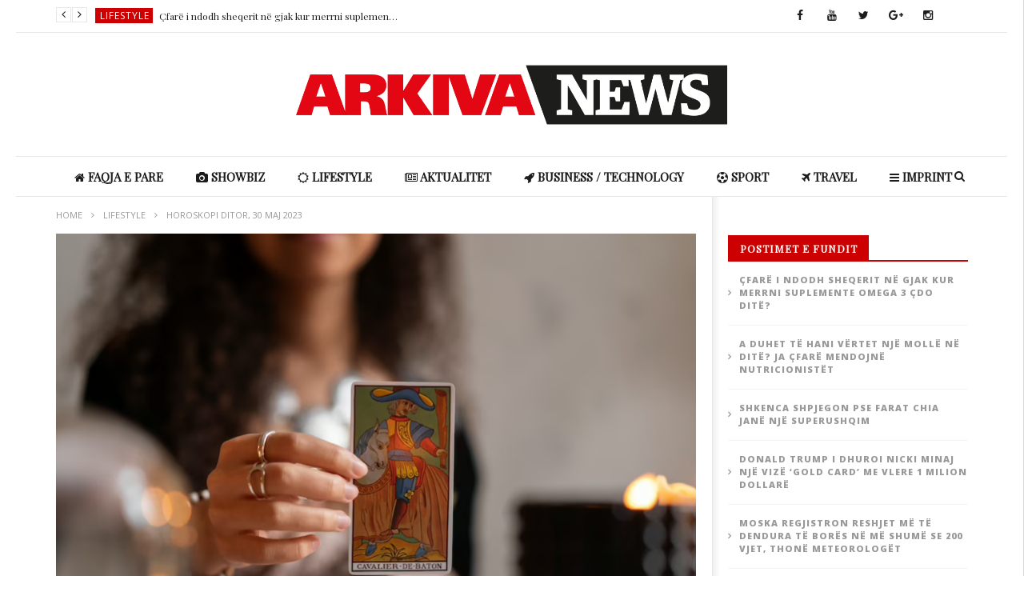

--- FILE ---
content_type: text/html; charset=UTF-8
request_url: http://news.arkiva.de/2023/05/30/horoskopi-ditor-30-maj-2023/
body_size: 20264
content:
<!DOCTYPE html>
<!--[if IE 7]>
<html class="ie ie7" lang="en-US" xmlns:og="http://ogp.me/ns#" xmlns:fb="http://ogp.me/ns/fb#">
<![endif]-->
<!--[if IE 8]>
<html class="ie ie8" lang="en-US" xmlns:og="http://ogp.me/ns#" xmlns:fb="http://ogp.me/ns/fb#">
<![endif]-->
<!--[if !(IE 7) | !(IE 8)  ]><!-->
<html lang="en-US" xmlns:og="http://ogp.me/ns#" xmlns:fb="http://ogp.me/ns/fb#">
<!--<![endif]--><head>
<meta charset="UTF-8">
<meta name="viewport" content="width=device-width, initial-scale=1">
<link rel="profile" href="http://gmpg.org/xfn/11">
<link rel="pingback" href="http://news.arkiva.de/xmlrpc.php">

<script data-ad-client="ca-pub-4626734144681759" async src="https://pagead2.googlesyndication.com/pagead/js/adsbygoogle.js"></script>
<!-- Facebook instant articles implementation -->
<meta property="fb:pages" content="168592393239724" />    

<!-- DoubleClick implementation START -->
<script type='text/javascript'>
  var googletag = googletag || {};
  googletag.cmd = googletag.cmd || [];
  (function() {
    var gads = document.createElement('script');
    gads.async = true;
    gads.type = 'text/javascript';
    var useSSL = 'https:' == document.location.protocol;
    gads.src = (useSSL ? 'https:' : 'http:') +
      '//www.googletagservices.com/tag/js/gpt.js';
    var node = document.getElementsByTagName('script')[0];
    node.parentNode.insertBefore(gads, node);
  })();
</script>
<script type='text/javascript'>
  googletag.cmd.push(function() {
	
	var mapping = googletag.sizeMapping().
	  addSize([1600, 0], [[160, 600], [728, 90], [300, 250]]).
	  addSize([1200, 0], [[728, 90], [300, 250]]).
	  addSize([1024, 0], [[468, 60], [300, 250]]).
	  addSize([640, 0], [[468, 60], [200, 200]]).
	  addSize([0, 0], [[200, 200]]).
	  build();
	
    googletag.defineSlot('/59928184/arkivanews_sidebar', [300, 250], 'div-gpt-ad-1458586543737-0').defineSizeMapping(mapping).addService(googletag.pubads());
    googletag.defineSlot('/59928184/arkivanews_post_bottom', [[728, 90], [200, 200], [468, 60]], 'div-gpt-ad-1458586543737-1').defineSizeMapping(mapping).addService(googletag.pubads());
    googletag.defineSlot('/59928184/wall_left', [[160, 600]], 'div-gpt-ad-1458586543737-2').defineSizeMapping(mapping).addService(googletag.pubads());
    googletag.defineSlot('/59928184/wall_right', [[160, 600]], 'div-gpt-ad-1458586543737-3').defineSizeMapping(mapping).addService(googletag.pubads());
    googletag.pubads().enableSingleRequest();
    googletag.pubads().collapseEmptyDivs();
    googletag.enableServices();
  });
</script>
<!-- DoubleClick implementation END -->


<!-- Retina Logo-->
		<style type="text/css" >
		@media only screen and (-webkit-min-device-pixel-ratio: 2),(min-resolution: 192dpi) {
			/* Retina Logo */
			.primary-logo{background:url(http://news.arkiva.de/wp-content/uploads/2016/02/arkiva-news.png) no-repeat center; display:inline-block !important; background-size:contain;}
			.primary-logo img{ opacity:0; visibility:hidden}
			.primary-logo *{display:inline-block}
		}
	</style>
	
	<meta property="og:image" content="http://news.arkiva.de/wp-content/uploads/2023/05/taroots...png"/>
	<meta property="og:title" content="Horoskopi ditor, 30 maj 2023"/>
	<meta property="og:url" content="http://news.arkiva.de/2023/05/30/horoskopi-ditor-30-maj-2023/"/>
	<meta property="og:site_name" content="ArkivaNews"/>
	<meta property="og:type" content="article"/>
	<meta property="og:description" content="Dashi

Dita e sotme do jetë e këndshme në disa drejtime, por edhe shqetësuese në të tjera. Situatat mund t&#039;i ndiqni nga larg, ndërkohë që jeni mënjanë,"/>
    <meta property="fb:app_id" content="" />
	<meta property="description" content="Dashi

Dita e sotme do jetë e këndshme në disa drejtime, por edhe shqetësuese në të tjera. Situatat mund t&#039;i ndiqni nga larg, ndërkohë që jeni mënjanë,"/>
	<title>Horoskopi ditor, 30 maj 2023 &#8211; ArkivaNews</title>
<link rel='dns-prefetch' href='//f.vimeocdn.com' />
<link rel='dns-prefetch' href='//www.google.com' />
<link rel='dns-prefetch' href='//fonts.googleapis.com' />
<link rel='dns-prefetch' href='//s.w.org' />
<link rel="alternate" type="application/rss+xml" title="ArkivaNews &raquo; Feed" href="http://news.arkiva.de/feed/" />
<link rel="alternate" type="application/rss+xml" title="ArkivaNews &raquo; Comments Feed" href="http://news.arkiva.de/comments/feed/" />
		<script type="text/javascript">
			window._wpemojiSettings = {"baseUrl":"https:\/\/s.w.org\/images\/core\/emoji\/2\/72x72\/","ext":".png","svgUrl":"https:\/\/s.w.org\/images\/core\/emoji\/2\/svg\/","svgExt":".svg","source":{"concatemoji":"http:\/\/news.arkiva.de\/wp-includes\/js\/wp-emoji-release.min.js"}};
			!function(e,o,t){var a,n,r;function i(e){var t=o.createElement("script");t.src=e,t.type="text/javascript",o.getElementsByTagName("head")[0].appendChild(t)}for(r=Array("simple","flag","unicode8","diversity","unicode9"),t.supports={everything:!0,everythingExceptFlag:!0},n=0;n<r.length;n++)t.supports[r[n]]=function(e){var t,a,n=o.createElement("canvas"),r=n.getContext&&n.getContext("2d"),i=String.fromCharCode;if(!r||!r.fillText)return!1;switch(r.textBaseline="top",r.font="600 32px Arial",e){case"flag":return(r.fillText(i(55356,56806,55356,56826),0,0),n.toDataURL().length<3e3)?!1:(r.clearRect(0,0,n.width,n.height),r.fillText(i(55356,57331,65039,8205,55356,57096),0,0),a=n.toDataURL(),r.clearRect(0,0,n.width,n.height),r.fillText(i(55356,57331,55356,57096),0,0),a!==n.toDataURL());case"diversity":return r.fillText(i(55356,57221),0,0),a=(t=r.getImageData(16,16,1,1).data)[0]+","+t[1]+","+t[2]+","+t[3],r.fillText(i(55356,57221,55356,57343),0,0),a!=(t=r.getImageData(16,16,1,1).data)[0]+","+t[1]+","+t[2]+","+t[3];case"simple":return r.fillText(i(55357,56835),0,0),0!==r.getImageData(16,16,1,1).data[0];case"unicode8":return r.fillText(i(55356,57135),0,0),0!==r.getImageData(16,16,1,1).data[0];case"unicode9":return r.fillText(i(55358,56631),0,0),0!==r.getImageData(16,16,1,1).data[0]}return!1}(r[n]),t.supports.everything=t.supports.everything&&t.supports[r[n]],"flag"!==r[n]&&(t.supports.everythingExceptFlag=t.supports.everythingExceptFlag&&t.supports[r[n]]);t.supports.everythingExceptFlag=t.supports.everythingExceptFlag&&!t.supports.flag,t.DOMReady=!1,t.readyCallback=function(){t.DOMReady=!0},t.supports.everything||(a=function(){t.readyCallback()},o.addEventListener?(o.addEventListener("DOMContentLoaded",a,!1),e.addEventListener("load",a,!1)):(e.attachEvent("onload",a),o.attachEvent("onreadystatechange",function(){"complete"===o.readyState&&t.readyCallback()})),(a=t.source||{}).concatemoji?i(a.concatemoji):a.wpemoji&&a.twemoji&&(i(a.twemoji),i(a.wpemoji)))}(window,document,window._wpemojiSettings);
		</script>
		<style type="text/css">
img.wp-smiley,
img.emoji {
	display: inline !important;
	border: none !important;
	box-shadow: none !important;
	height: 1em !important;
	width: 1em !important;
	margin: 0 .07em !important;
	vertical-align: -0.1em !important;
	background: none !important;
	padding: 0 !important;
}
</style>
<link rel='stylesheet' id='ct_shortcode_style-css'  href='http://news.arkiva.de/wp-content/plugins/newstube-shortcodes/shortcodes/css/shortcode.css' type='text/css' media='all' />
<link rel='stylesheet' id='video-ads-management-css'  href='http://news.arkiva.de/wp-content/plugins/cactus-ads/css/video-ads-management.css' type='text/css' media='all' />
<link rel='stylesheet' id='cactus-poll-css'  href='http://news.arkiva.de/wp-content/plugins/cactus-poll/css/cactus-poll.css' type='text/css' media='all' />
<link rel='stylesheet' id='easy-tab-css'  href='http://news.arkiva.de/wp-content/plugins/easy-tab/tab.css' type='text/css' media='all' />
<link rel='stylesheet' id='embedpress-css'  href='http://news.arkiva.de/wp-content/plugins/embedpress/assets/css/embedpress.css' type='text/css' media='all' />
<link rel='stylesheet' id='wp-polls-css'  href='http://news.arkiva.de/wp-content/plugins/wp-polls/polls-css.css' type='text/css' media='all' />
<style id='wp-polls-inline-css' type='text/css'>
.wp-polls .pollbar {
	margin: 1px;
	font-size: 6px;
	line-height: 8px;
	height: 8px;
	background-image: url('http://news.arkiva.de/wp-content/plugins/wp-polls/images/default/pollbg.gif');
	border: 1px solid #c8c8c8;
}

</style>
<link rel='stylesheet' id='mashmenu-css-css'  href='http://news.arkiva.de/wp-content/themes/newstube/inc/megamenu/css/mashmenu.css' type='text/css' media='all' />
<link rel='stylesheet' id='bootstrap-css'  href='http://news.arkiva.de/wp-content/themes/newstube/css/bootstrap.min.css' type='text/css' media='all' />
<link rel='stylesheet' id='font-awesome-css'  href='http://news.arkiva.de/wp-content/plugins/js_composer/assets/lib/bower/font-awesome/css/font-awesome.min.css' type='text/css' media='all' />
<link rel='stylesheet' id='swiper-css'  href='http://news.arkiva.de/wp-content/themes/newstube/js/swiper/idangerous.swiper.css' type='text/css' media='all' />
<link rel='stylesheet' id='malihu-scroll-css'  href='http://news.arkiva.de/wp-content/themes/newstube/js/malihu-scroll/jquery.mCustomScrollbar.min.css' type='text/css' media='all' />
<link rel='stylesheet' id='cactus-style-css'  href='http://news.arkiva.de/wp-content/themes/newstube/style.css' type='text/css' media='all' />
<link rel='stylesheet' id='google-fonts-css'  href='//fonts.googleapis.com/css?family=Open+Sans%3A400%2C800%2C400italic%2C800italic%7COpen+Sans%7CPlayfair+Display%7CPlayfair+Display' type='text/css' media='all' />
<link rel='stylesheet' id='dashicons-css'  href='http://news.arkiva.de/wp-includes/css/dashicons.min.css' type='text/css' media='all' />
<link rel='stylesheet' id='__EPYT__style-css'  href='http://news.arkiva.de/wp-content/plugins/youtube-embed-plus/styles/ytprefs.min.css' type='text/css' media='all' />
<style id='__EPYT__style-inline-css' type='text/css'>

                .epyt-gallery-thumb {
                        width: 33.333%;
                }
                
</style>
<script type='text/javascript' src='http://news.arkiva.de/wp-includes/js/jquery/jquery.js'></script>
<script type='text/javascript' src='http://news.arkiva.de/wp-includes/js/jquery/jquery-migrate.min.js'></script>
<script type='text/javascript' src='http://news.arkiva.de/wp-content/plugins/easy-tab/tab.js'></script>
<script type='text/javascript' src='http://news.arkiva.de/wp-content/plugins/embedpress/assets/js/pdfobject.min.js'></script>
<script type='text/javascript'>
/* <![CDATA[ */
var cactus = {"ajaxurl":"http:\/\/news.arkiva.de\/wp-admin\/admin-ajax.php","query_vars":{"page":0,"year":2023,"monthnum":5,"day":30,"name":"horoskopi-ditor-30-maj-2023","error":"","m":"","p":0,"post_parent":"","subpost":"","subpost_id":"","attachment":"","attachment_id":0,"pagename":"","page_id":0,"second":"","minute":"","hour":"","w":0,"category_name":"","tag":"","cat":"","tag_id":"","author":"","author_name":"","feed":"","tb":"","paged":0,"meta_key":"","meta_value":"","preview":"","s":"","sentence":"","title":"","fields":"","menu_order":"","embed":"","category__in":[],"category__not_in":[],"category__and":[],"post__in":[],"post__not_in":[],"post_name__in":[],"tag__in":[],"tag__not_in":[],"tag__and":[],"tag_slug__in":[],"tag_slug__and":[],"post_parent__in":[],"post_parent__not_in":[],"author__in":[],"author__not_in":[],"ignore_sticky_posts":false,"suppress_filters":false,"cache_results":false,"update_post_term_cache":true,"lazy_load_term_meta":true,"update_post_meta_cache":true,"post_type":"","posts_per_page":10,"nopaging":false,"comments_per_page":"50","no_found_rows":false,"order":"DESC"},"current_url":"http:\/\/news.arkiva.de\/2023\/05\/30\/horoskopi-ditor-30-maj-2023","scroll_effect_change_url":"1"};
/* ]]> */
</script>
<script type='text/javascript' src='http://news.arkiva.de/wp-content/themes/newstube/js/ajax.js'></script>
<script type='text/javascript'>
/* <![CDATA[ */
var _EPYT_ = {"ajaxurl":"http:\/\/news.arkiva.de\/wp-admin\/admin-ajax.php","security":"555bb581ac","gallery_scrolloffset":"20","eppathtoscripts":"http:\/\/news.arkiva.de\/wp-content\/plugins\/youtube-embed-plus\/scripts\/","eppath":"http:\/\/news.arkiva.de\/wp-content\/plugins\/youtube-embed-plus\/","epresponsiveselector":"[\"iframe.__youtube_prefs_widget__\"]","epdovol":"1","version":"14.1.6.1","evselector":"iframe.__youtube_prefs__[src], iframe[src*=\"youtube.com\/embed\/\"], iframe[src*=\"youtube-nocookie.com\/embed\/\"]","ajax_compat":"","maxres_facade":"eager","ytapi_load":"light","pause_others":"","stopMobileBuffer":"1","facade_mode":"","not_live_on_channel":"","vi_active":"","vi_js_posttypes":[]};
/* ]]> */
</script>
<script type='text/javascript' src='http://news.arkiva.de/wp-content/plugins/youtube-embed-plus/scripts/ytprefs.min.js'></script>
<script type='text/javascript' src='http://news.arkiva.de/wp-content/plugins/google-analyticator/external-tracking.min.js'></script>
<link rel='https://api.w.org/' href='http://news.arkiva.de/wp-json/' />
<link rel="EditURI" type="application/rsd+xml" title="RSD" href="http://news.arkiva.de/xmlrpc.php?rsd" />
<link rel="wlwmanifest" type="application/wlwmanifest+xml" href="http://news.arkiva.de/wp-includes/wlwmanifest.xml" /> 
<meta name="generator" content="WordPress 4.6.29" />
<link rel="canonical" href="http://news.arkiva.de/2023/05/30/horoskopi-ditor-30-maj-2023/" />
<link rel='shortlink' href='http://news.arkiva.de/?p=194825' />
<meta name="generator" content="Site Kit by Google 1.28.0" /><meta name="generator" content="Powered by Visual Composer - drag and drop page builder for WordPress."/>
<!--[if lte IE 9]><link rel="stylesheet" type="text/css" href="http://news.arkiva.de/wp-content/plugins/js_composer/assets/css/vc_lte_ie9.min.css" media="screen"><![endif]--><!--[if IE  8]><link rel="stylesheet" type="text/css" href="http://news.arkiva.de/wp-content/plugins/js_composer/assets/css/vc-ie8.min.css" media="screen"><![endif]--><link rel="amphtml" href="http://news.arkiva.de/2023/05/30/horoskopi-ditor-30-maj-2023/amp/" /><link rel="icon" href="http://news.arkiva.de/wp-content/uploads/2016/02/cropped-news-arkiva-icon-png-32x32.png" sizes="32x32" />
<link rel="icon" href="http://news.arkiva.de/wp-content/uploads/2016/02/cropped-news-arkiva-icon-png-192x192.png" sizes="192x192" />
<link rel="apple-touch-icon-precomposed" href="http://news.arkiva.de/wp-content/uploads/2016/02/cropped-news-arkiva-icon-png-180x180.png" />
<meta name="msapplication-TileImage" content="http://news.arkiva.de/wp-content/uploads/2016/02/cropped-news-arkiva-icon-png-270x270.png" />
<!-- Google Analytics Tracking by Google Analyticator 6.5.0: http://www.videousermanuals.com/google-analyticator/ -->
<script type="text/javascript">
    var analyticsFileTypes = [''];
    var analyticsSnippet = 'disabled';
    var analyticsEventTracking = 'enabled';
</script>
<script type="text/javascript">
	(function(i,s,o,g,r,a,m){i['GoogleAnalyticsObject']=r;i[r]=i[r]||function(){
	(i[r].q=i[r].q||[]).push(arguments)},i[r].l=1*new Date();a=s.createElement(o),
	m=s.getElementsByTagName(o)[0];a.async=1;a.src=g;m.parentNode.insertBefore(a,m)
	})(window,document,'script','//www.google-analytics.com/analytics.js','ga');
	ga('create', 'UA-75534815-1', 'auto');
 
	ga('send', 'pageview');
</script>
<!-- custom css -->
				<style type="text/css">.cactus-nav.style-4 #main-menu .navbar-default:not(.cactus-sticky-menu) .navbar-nav:not(.user_submit)>li>a{ font-size:15px !important}
.cactus-nav.style-4 #main-menu .navbar-default:not(.cactus-sticky-menu) .navbar-nav:not(.user_submit)>li.open-menu-mobile-rps>a { font-size:17px !important}

#main-menu .navbar-default.cactus-sticky-menu .navbar-nav>li>a {
    color: #ffffff;
}

.share-tool-block.like-information { display: none; }
.share-tool-block.view-count { display: none; }
.view.cactus-info {display:none}
.vcard.author { display: none; }
.comment.cactus-info { display: none; }
.cactus-share-and-like{display:none}
.cactus-share-and-like.fix-bottom{display:block}
.cactus-share-and-like.fix-bottom .social-listing{
visibility: visible;
opacity: 1;
max-height: 300px;
padding-top: 10px;
}
.cactus-share-and-like.fix-bottom .share-tool-block.open-cactus-share {display:none}
.cactus-share-and-like.fix-bottom .share-tool-block.like-button {display:none}
.cactus-transition-open {display:none}
.yarpp-related.yarpp-related-none {display:none}
.single-post-content .body-content {padding-left:0px}
.author {display:none}
#top-nav .social-listing {padding-left:30px; padding-right:30px;}
.tag-group {display:none;}
.menu-link.main-menu-link {color:#999999;}
.center-slider-content .h1 {background: rgba(30,30,30,0.4);}
	/* background */
    .bg-main-color,
    .cactus-note-cat,
    .subs-button .subs-row .subs-cell a,
    #top-nav .navbar-nav>li ul:before,
    #main-menu .navbar-default .navbar-nav>li>a:hover, 
	#main-menu .navbar-default .navbar-nav>li.current-menu-item>a,
    #main-menu .navbar-default .navbar-nav>li:hover>a,
    #main-menu .navbar-nav>li ul:before,
    #main-menu .navbar-default.cactus-sticky-menu .navbar-nav>li>a:hover, 
    .cactus-nav.style-3 #main-menu .navbar-default.cactus-sticky-menu .navbar-nav>li>a:hover,
    .widget .widget-title:before,
    .cactus-related-posts .title-related-post:before,
    .cactus-now-playing,
    .post-style-gallery .pagination .swiper-pagination-switch:hover,
    .post-style-gallery .pagination .swiper-pagination-switch.swiper-active-switch,
    .cactus-video-list-content .cactus-widget-posts .cactus-widget-posts-item .video-active,
    .comments-area .comment-reply-title:before,
	.comments-area .comments-title:before,
    #main-menu .navbar-default .navbar-nav.user_submit>li>a:hover,
    .cactus-thumb-slider .bottom-absolute,
    .item-review h4:before,
    .item-review .box-progress .progress .progress-bar,
    .star-rating-block .rating-title:before,
    .cactus-slider-sync .cactus-silder-sync-listing .sync-img-content > div > .hr-active,
    .cactus-slider-sync[data-layout="vertical"] .cactus-silder-sync-listing .swiper-slide:before,
    footer .footer-info .link #menu-footer-menu li:after,
    body.archive.category .cactus-listing-heading h1,
    .widget.widget_shopping_cart .buttons a:last-child,
    .woocommerce .widget_price_filter .price_slider_amount .button,
    .woocommerce #reviews #review_form_wrapper h3:before,
    .single-product .upsells.products h2:before,
    .woocommerce-page #payment #place_order, .woocommerce-checkout form.login .form-row .button,
    .woocommerce div.product form.cart .button.single_add_to_cart_button,
    .wpb_row .woocommerce #payment #place_order,
    .wpb_row .woocommerce.add_to_cart_inline .button.add_to_cart_button:hover,
    .cactus-tab .cactus-tab-heading .cactus-tab-title span
	{background-color: #cc0000;}
	.woocommerce .sale-on{ border-top-color:#cc0000}
	/* color */
	
    .main-color,
	a, 
    a:focus,
	/*a:hover,*/
    .woocommerce .return-to-shop a.button:hover, .woocommerce .cart input.checkout-button.button, .woocommerce-shipping-calculator button.button:hover, .woocommerce .cart .button:hover, .woocommerce .cart input.button:hover,
	.woocommerce #review_form #respond .form-submit input,
    .woocommerce .widget_price_filter .price_slider_amount .button:hover,
    .widget_price_filter .price_slider_amount .button:hover, .widget.widget_shopping_cart .buttons a:hover,
    .btn-default:not(:hover):not(.load-more):not([data-dismiss="modal"]), 
    button:not(:hover):not(.load-more):not([data-dismiss="modal"]):not([name="calc_shipping"]):not(.button), 
    input[type=button]:not(:hover):not(.load-more):not([data-dismiss="modal"]), 
    input[type=submit]:not(:hover):not(.load-more):not([data-dismiss="modal"]):not([name="apply_coupon"]):not([name="update_cart"]):not([name="login"]), 
    .btn-default:not(:hover):not(.load-more):not([data-dismiss="modal"]):visited, 
    button:not(:hover):not(.load-more):not([data-dismiss="modal"]):visited, 
    input[type=button]:not(:hover):not(.load-more):not([data-dismiss="modal"]):visited, 
    input[type=submit]:not(:hover):not(.load-more):not([data-dismiss="modal"]):visited,
	.btn-large,
	.btn-large:visited,
	*[data-toggle="tooltip"]:not(.share-tool-block),
	.dark-div .cactus-info:hover,
	.cactus-note-point,
	#main-menu .navbar-default .navbar-nav>li>a,
	#off-canvas .off-menu ul li a:hover,
	#top-nav .navbar-nav.open-menu-mobile-top>li>ul>li a:hover,
	#main-menu .dropdown-mega .channel-content .row .content-item .video-item .item-head h3 a:hover,
	#main-menu .dropdown-mega .sub-menu-box-grid .columns li ul li.header,
    .cactus-sidebar .widget .widget-title,
    .tag-group a:hover,
	.tag-group a:focus,
    .cactus-listing-carousel-content .cactus-listing-config.style-1.style-3 .cactus-post-title > a:hover,
    .post-style-gallery .pre-carousel:hover,
	.post-style-gallery .next-carousel:hover,
    .dark-div .cactus-video-list-content .video-listing .cactus-widget-posts .widget-posts-title a:hover,
    .cactus-video-list-content .cactus-widget-posts .cactus-widget-posts-item.active .widget-posts-title a,
    footer .footer-info .link a:hover,
	.cactus-nav.style-4 #main-menu .navbar-default:not(.cactus-sticky-menu) .navbar-nav>li:hover>a,	
    .cactus-nav.style-4 #main-menu .navbar-default:not(.cactus-sticky-menu) .navbar-nav.user_submit>li>a:hover,    
    .cactus-nav.style-4 #main-menu .navbar-default:not(.cactus-sticky-menu) .navbar-nav>li.current-menu-item>a,
    .cactus-nav.style-4 #main-menu .navbar-default:not(.cactus-sticky-menu) .navbar-nav:not(.user_submit)>li>a:hover, 
	.cactus-nav.style-4 #main-menu .navbar-default:not(.cactus-sticky-menu) .navbar-nav:not(.user_submit)>li.current-menu-item>a, 
	.cactus-nav.style-4 #main-menu .navbar-default:not(.cactus-sticky-menu) .navbar-nav:not(.user_submit)>li:hover>a,	
    .wptt_TwitterTweets ul.fetched_tweets li.tweets_avatar .tweet_data a:hover,    
	.dark-div .widget_calendar a:hover,    
    
	.item-review .box-text .score,	
	.cactus-slider-sync .pre-carousel:hover,
	.cactus-slider-sync .next-carousel:hover,	
	.cactus-thumb-slider .thumb-content .swiper-slide .thumb-item:hover .cactus-note-cat,
	.cactus-thumb-slider .thumb-content .swiper-slide.active .thumb-item .cactus-note-cat,
	.cactus-thumb-slider .pre-carousel:hover,
	.cactus-thumb-slider .next-carousel:hover,	
	.cactus-banner-parallax .sub-content h3 a:hover,	
	.cactus-slider-wrap .cactus-slider-btn-prev:hover,
	.cactus-slider-wrap .cactus-slider-btn-next:hover,
	.cactus-scb .cactus-scb-title,	
	.cactus-banner-parallax-slider .cactus-info:hover,
	.cactus-banner-parallax-slider .dark-div .cactus-info:hover,	
	.cactus-carousel .pre-carousel:hover,
	.cactus-carousel .next-carousel:hover,
    .compare-table-wrapper .btn-default,
	.compare-table-wrapper .btn-default:visited,
	.cactus-topic-box .topic-box-title,
	.cactus-divider.style-4 > h6,
    .cactus-topic-box .topic-box-item a:hover,
    .cactus-change-video:hover .button-cell > span:last-child,  
    .easy-tab .tabs li.active a,
    .easy-tab .tabs li a:hover,
    .woocommerce .woocommerce-archive ul.products li.item-product .button:hover,
    .widget.widget_shopping_cart .buttons a:last-child:hover,
    .wpb_row .woocommerce ul.products li.item-product .button:hover,
    .wpb_row .woocommerce table.my_account_orders .button.view:hover,
    .cactus-topic-box .topic-box-item a:hover    
	{color: #cc0000;}
    
    @media(max-width:1024px) {
    	#wrap .cactus-nav #main-menu .navbar-default.cactus-sticky-menu .navbar-nav.open-menu-mobile>li>a:hover,
		#wrap .cactus-nav #main-menu .navbar-default.cactus-sticky-menu .navbar-nav.search-drop-down>li>a:hover,
		#wrap .cactus-nav #main-menu .navbar-default.cactus-sticky-menu .navbar-nav.user_submit>li>a:hover,
        #wrap .cactus-nav #main-menu .navbar-default.cactus-sticky-menu .navbar-nav.open-menu-mobile>li:hover>a,
		#wrap .cactus-nav #main-menu .navbar-default.cactus-sticky-menu .navbar-nav.search-drop-down>li:hover>a,
		#wrap .cactus-nav #main-menu .navbar-default.cactus-sticky-menu .navbar-nav.user_submit>li:hover>a {color: #cc0000;}
   	}

	/* border color */

	#main-menu .dropdown-mega .preview-mode,
	.cactus-nav.style-2 #main-menu,
	.cactus-nav.style-3 #main-menu,
	footer .footer-info,
	.compare-table-wrapper > .compare-table,
	#main-menu .search-drop-down>li>ul,
    .tm-multilink .multilink-table-wrap .multilink-item,
    .cactus-tab .cactus-tab-heading
	{
		border-color: #cc0000;
	}


    	/*main font*/
            body,
            .wptt_TwitterTweets ul.fetched_tweets li.tweets_avatar .tweet_data,
            .cactus-navigation-post .prev-post span, 
            .cactus-navigation-post .next-post span,
            .wptt_TwitterTweets ul.fetched_tweets li.tweets_avatar .times a	
            {font-family: "Open Sans";}
        /*main font*/
        
        /*heading font*/
        	h1, h2, h3, h4, h5, h6, .h1, .h2, .h3, .h4, .h5, .h6,
            .easy-tab .tabs li a,
            .cactus-note-point,
            .cactus-readmore,
            .page-navigation,
            .dropcaps,
            .btn, 
            button, 
            input[type=button], 
            input[type=submit],
            .cactus-navigation-post .prev-post, 
            .cactus-navigation-post .next-post,
            .cactus-author-post .cactus-author-content .author-content .author-name,
            .cactus-related-posts .title-related-post,
            .cactus-topic-box .topic-box-item,
            .cactus-tab .cactus-tab-heading
            {font-family: "Playfair Display";}
        /*heading font*/
        
        /*Navigation font family*/
            .cactus-nav {font-family: "Playfair Display";}
            
            .cactus-nav .cactus-note-cat,
            #main-menu .search-drop-down>li>ul>li input[type="text"]  {font-family: "Open Sans";}
            
            .cactus-nav .cactus-note-point,
            #main-menu .dropdown-mega .channel-content .row .content-item .video-item .item-head h3 a {font-family: "Playfair Display";}
        /*Navigation font family*/
        
	

        .sub-menu,
        #top-nav .navbar-nav>li>a,
        #top-nav .navbar-nav>li ul li a,
        #main-menu .navbar-default .navbar-nav>li>a,
        #main-menu .navbar-nav>li ul li a,
        .cactus-headline .title,
        #main-menu .navbar-default .navbar-nav.user_submit>li>a>span,
        .cactus-headline .cactus-note-cat,
        .cactus-headline .swiper-slide a.title-slide { font-size:12px;}
            .cactus-headline .button-prev, 
    		.cactus-headline .button-next {font-size:14px;}	            
		    	h1, .h1 { font-size:37px;} 	
		h2, .h2,
        .cactus-listing-config.style-1 .cactus-post-item.featured-post .cactus-post-title { font-size:30px;} 
        
        						
		h3, .h3 { font-size:24px;} 						
		h4, .h4 { font-size:19px;} 						
		h5, .h5 { font-size:15px;}							
    	h6, .h6,
        .easy-tab .tabs li a,
        .cactus-scb[data-style="1"] .cactus-listing-config.style-1 .cactus-post-item:not(:first-child) .cactus-post-title,
    	.cactus-scb[data-style="3"] .cactus-listing-config.style-1 .cactus-post-item:not(:first-child) .primary-post-content .picture-content .content-abs-post .cactus-post-title,
    	.cactus-scb[data-style="4"] .cactus-listing-config.style-1 .fix-right-style-4 .cactus-post-item .cactus-post-title,
    	.cactus-scb[data-style="5"] .cactus-listing-config.style-1 .primary-post-content .picture-content .content-abs-post .cactus-post-title,
    	.cactus-scb[data-style="6"] .cactus-listing-config.style-1 .cactus-post-item:not(:first-child) .cactus-post-title,
        .cactus-widget-posts.style-2 .widget-posts-title,
        .cactus-tab .cactus-tab-heading { font-size:13px}        
	





.search-main-menu input[type="text"]:focus {
    font-size:16px;
}

#ads_wall_1{margin-left: -175px;}
#ads_wall_1{margin-top: 83px;}
#ads_wall_2{margin-right: -174px;}
#ads_wall_2{margin-top: 83px;}
</style>
			<!-- end custom css --><noscript><style type="text/css"> .wpb_animate_when_almost_visible { opacity: 1; }</style></noscript>
<!-- START - Facebook Open Graph, Google+ and Twitter Card Tags 2.0.5 -->
 <!-- Facebook Open Graph -->
  <meta property="og:locale" content="en_US"/>
  <meta property="og:site_name" content="ArkivaNews"/>
  <meta property="og:title" content="Horoskopi ditor, 30 maj 2023"/>
  <meta property="og:url" content="http://news.arkiva.de/2023/05/30/horoskopi-ditor-30-maj-2023/"/>
  <meta property="og:type" content="article"/>
  <meta property="og:description" content="Dashi

Dita e sotme do jetë e këndshme në disa drejtime, por edhe shqetësuese në të tjera. Situatat mund t&#039;i ndiqni nga larg, ndërkohë që jeni mënjanë, pak vetëm për t&#039;u fikur dhe për t&#039;u çlodhur. Jeni të lidhur me jetën në punë, energjia juaj ju shtyn drejt dialogut.

Demi

Në këto orë keni l"/>
  <meta property="og:image" content="http://news.arkiva.de/wp-content/uploads/2023/05/taroots...png"/>
  <meta property="article:published_time" content="2023-05-30T09:57:53+00:00"/>
  <meta property="article:modified_time" content="2023-05-30T09:57:53+00:00" />
  <meta property="og:updated_time" content="2023-05-30T09:57:53+00:00" />
  <meta property="article:section" content="Lifestyle"/>
  <meta property="fb:app_id" content="446524262223750"/>
 <!-- Google+ / Schema.org -->
  <meta itemprop="name" content="Horoskopi ditor, 30 maj 2023"/>
  <meta itemprop="description" content="Dashi

Dita e sotme do jetë e këndshme në disa drejtime, por edhe shqetësuese në të tjera. Situatat mund t&#039;i ndiqni nga larg, ndërkohë që jeni mënjanë, pak vetëm për t&#039;u fikur dhe për t&#039;u çlodhur. Jeni të lidhur me jetën në punë, energjia juaj ju shtyn drejt dialogut.

Demi

Në këto orë keni l"/>
  <meta itemprop="image" content="http://news.arkiva.de/wp-content/uploads/2023/05/taroots...png"/>
 <!-- Twitter Cards -->
  <meta name="twitter:title" content="Horoskopi ditor, 30 maj 2023"/>
  <meta name="twitter:card" content="summary_large_image"/>
 <!-- SEO -->
  <link rel="canonical" href="http://news.arkiva.de/2023/05/30/horoskopi-ditor-30-maj-2023/"/>
  <meta name="description" content="Dashi

Dita e sotme do jetë e këndshme në disa drejtime, por edhe shqetësuese në të tjera. Situatat mund t&#039;i ndiqni nga larg, ndërkohë që jeni mënjanë, pak vetëm për t&#039;u fikur dhe për t&#039;u çlodhur. Jeni të lidhur me jetën në punë, energjia juaj ju shtyn drejt dialogut.

Demi

Në këto orë keni l"/>
 <!-- Misc. tags -->
<!-- END - Facebook Open Graph, Google+ and Twitter Card Tags 2.0.5 -->

</head>
<body class="single single-post postid-194825 single-format-standard  group-blog wpb-js-composer js-comp-ver-4.10 vc_non_responsive">	
	 <style type="text/css" rel="stylesheet" scoped>#body-wrap{background:#d8d8d8 ;}</style><div id="body-wrap" class="">
    <div id="wrap" class="cactus-full-width">
        <header class="">
    	
<!--Navigation style-->
<div class="cactus-nav style-4">

    <!--Top NAV-->
    <div id="top-nav">

    <nav class="navbar navbar-default" role="navigation">
        <div class="container">
            <!--Headlines-->
             <aside id="headline_id-2" class=" widget col-md-12 nav navbar-nav navbar-left cactus-headline rps-hidden module widget-col headline"><div class="widget-inner"><ul class="nav navbar-nav navbar-left rps-hidden"><li class="title">Headline</li>
					<li class="navigation">
				       <div class="button-prev"><i class="fa fa-angle-left"></i></div>
				       <div class="button-next"><i class="fa fa-angle-right"></i></div>
				   	</li>
				   	<li class="cactus-swiper-container" data-settings="[mode:cactus-fix-composer]"><div class="swiper-wrapper">
				    			<div class="swiper-slide">
				<div class="cactus-note-cat"><a href="http://news.arkiva.de/category/lifestyle/" title="View all posts in Lifestyle">Lifestyle</a>
                </div><a class="title-slide" href="http://news.arkiva.de/2026/01/30/cfare-i-ndodh-sheqerit-ne-gjak-kur-merrni-suplemente-omega-3-cdo-dite/" title="Çfarë i ndodh sheqerit në gjak kur merrni suplemente Omega 3 çdo ditë?">Çfarë i ndodh sheqerit në gjak kur merrni suplemente Omega 3 çdo ditë?</a>
				    			</div>
				    			<div class="swiper-slide">
				<div class="cactus-note-cat"><a href="http://news.arkiva.de/category/lifestyle/" title="View all posts in Lifestyle">Lifestyle</a>
                </div><a class="title-slide" href="http://news.arkiva.de/2026/01/30/a-duhet-te-hani-vertet-nje-molle-ne-dite-ja-cfare-mendojne-nutricionistet/" title="A duhet të hani vërtet një mollë në ditë? Ja çfarë mendojnë nutricionistët">A duhet të hani vërtet një mollë në ditë? Ja çfarë mendojnë nutricionistët</a>
				    			</div>
				    			<div class="swiper-slide">
				<div class="cactus-note-cat"><a href="http://news.arkiva.de/category/lifestyle/" title="View all posts in Lifestyle">Lifestyle</a>
                </div><a class="title-slide" href="http://news.arkiva.de/2026/01/30/shkenca-shpjegon-pse-farat-chia-jane-nje-superushqim/" title="Shkenca shpjegon pse farat chia janë një superushqim">Shkenca shpjegon pse farat chia janë një superushqim</a>
				    			</div>
				    			<div class="swiper-slide">
				<div class="cactus-note-cat"><a href="http://news.arkiva.de/category/showbiz/" title="View all posts in ShowBiz">ShowBiz</a>
                </div><a class="title-slide" href="http://news.arkiva.de/2026/01/30/donald-trump-i-dhuroi-nicki-minaj-nje-vize-gold-card-me-vlere-1-milion-dollare/" title="Donald Trump i dhuroi Nicki Minaj një vizë &#8216;Gold Card&#8217; me vlere 1 milion dollarë">Donald Trump i dhuroi Nicki Minaj një vizë &#8216;Gold Card&#8217; me vlere 1 milion dollarë</a>
				    			</div>
				    			<div class="swiper-slide">
				<div class="cactus-note-cat"><a href="http://news.arkiva.de/category/aktualitet/" title="View all posts in Aktualitet">Aktualitet</a>
                </div><a class="title-slide" href="http://news.arkiva.de/2026/01/30/moska-regjistron-reshjet-me-te-dendura-te-bores-ne-me-shume-se-200-vjet-thone-meteorologet/" title="Moska regjistron reshjet më të dendura të borës në më shumë se 200 vjet, thonë meteorologët">Moska regjistron reshjet më të dendura të borës në më shumë se 200 vjet, thonë meteorologët</a>
				    			</div></div></li></ul></div></aside>            <!--Headlines-->
            	
            <!--Share list-->
           		<ul class='nav navbar-nav navbar-right social-listing list-inline social-accounts'>
						<li class="facebook"><a target='_blank' href="https://www.facebook.com/ArkivaShqip" title='Facebook'><i class="fa fa-facebook"></i></a></li>
										<li class="youtube"><a target='_blank' href="https://www.youtube.com/user/ArkivaShqip" title='YouTube'><i class="fa fa-youtube"></i></a></li>
										<li class="twitter"><a target='_blank' href="https://twitter.com/arkivashqip" title='Twitter'><i class="fa fa-twitter"></i></a></li>
																<li class="google-plus"><a target='_blank' href="https://plus.google.com/117204246806907488849/about" title='Google Plus'><i class="fa fa-google-plus"></i></a></li>
																		        					<li  class="custom-fa-instagram"><a href="https://www.instagram.com/arkivashqip/" title='Instagram' target="_blank"><i class="fa fa-instagram"></i></a></li>
						</ul>
		            <!--Share list-->

            <!--Menu-->
            <ul class="nav navbar-nav navbar-right rps-hidden top-menu-rps">
                            </ul><!--Menu-->

            <!--mobile-->
                        <!--mobile-->

        </div>
    </nav>

</div>    <!--Top NAV-->

    <!--Branding-->
    <div id="main-nav" class="nav-branding">
    <nav class="navbar navbar-default" role="navigation">
        <div class="container">

            <!--Logo-->
            <div class="navbar-header">
                <!--logo-->
                <a class="navbar-brand" href="http://news.arkiva.de">
                    <div class="primary-logo">
                                                <img src="http://news.arkiva.de/wp-content/uploads/2016/02/arkiva-news.png" alt="ArkivaNews" title="ArkivaNews">
                    </div>
                </a><!--logo-->
            </div><!--Logo-->
            
        </div>
    </nav>
</div>    <!--Branding-->

    <!--Primary menu-->
    <div id="main-menu">

    <nav class="navbar navbar-default fix-down-scroll" role="navigation">
        <div class="container">
            <div class="main-menu-wrap">
                                <ul class="nav navbar-nav cactus-logo-nav is-sticky-menu">
                    <li><a href="http://news.arkiva.de"><img src="http://news.arkiva.de/wp-content/uploads/2016/02/arkiva-news.png" alt="ArkivaNews" title="ArkivaNews"></a></li>
                </ul>
                                <ul class="nav navbar-nav open-menu-mobile">
                  <li class="show-mobile open-menu-mobile-rps"><a href="javascript:;"><i class="fa fa-bars"></i></a></li>
                </ul>
                
                                <!--HTML Struc (truemag)-->
                <ul class="nav navbar-nav cactus-main-menu ">
                    <li id="nav-menu-item-6286" class="main-menu-item menu-item-depth-0 menu-item menu-item-type-post_type menu-item-object-page"><a href="http://news.arkiva.de/" class="menu-link  main-menu-link"><i class="fa fa-home"></i> Faqja e Pare </a></li>
<li id="nav-menu-item-7255" class="main-menu-item menu-item-depth-0 menu-item menu-item-type-taxonomy menu-item-object-category"><a href="http://news.arkiva.de/category/showbiz/" class="menu-link  main-menu-link"><i class="fa fa-camera"></i> ShowBiz </a></li>
<li id="nav-menu-item-7256" class="main-menu-item menu-item-depth-0 menu-item menu-item-type-taxonomy menu-item-object-category current-post-ancestor current-menu-parent current-post-parent"><a href="http://news.arkiva.de/category/lifestyle/" class="menu-link  main-menu-link"><i class="fa fa-sun-o"></i> Lifestyle </a></li>
<li id="nav-menu-item-7840" class="main-menu-item menu-item-depth-0 menu-item menu-item-type-taxonomy menu-item-object-category"><a href="http://news.arkiva.de/category/aktualitet/" class="menu-link  main-menu-link"><i class="fa fa-newspaper-o"></i> Aktualitet </a></li>
<li id="nav-menu-item-50610" class="main-menu-item menu-item-depth-0 menu-item menu-item-type-taxonomy menu-item-object-category"><a href="http://news.arkiva.de/category/business-technology/" class="menu-link  main-menu-link"><i class="fa fa-rocket" aria-hidden="true"></i> Business / Technology </a></li>
<li id="nav-menu-item-50612" class="main-menu-item menu-item-depth-0 menu-item menu-item-type-taxonomy menu-item-object-category"><a href="http://news.arkiva.de/category/sport/" class="menu-link  main-menu-link"><i class="fa fa-futbol-o" aria-hidden="true"></i> Sport </a></li>
<li id="nav-menu-item-7257" class="main-menu-item menu-item-depth-0 menu-item menu-item-type-taxonomy menu-item-object-category"><a href="http://news.arkiva.de/category/travel/" class="menu-link  main-menu-link"><i class="fa fa-plane"></i> Travel </a></li>
<li id="nav-menu-item-7822" class="main-menu-item menu-item-depth-0 menu-item menu-item-type-post_type menu-item-object-page"><a href="http://news.arkiva.de/contact-2/" class="menu-link  main-menu-link"><i class="fa fa-navicon"></i> IMPRINT </a></li>
                </ul>
                <!--HTML Struc (truemag)-->
				                                <!--Search-->
                <ul class="nav navbar-nav navbar-right search-drop-down dark-div">
                    <li>
                        <a href="javascript:;" class="open-search-main-menu"><i class="fa fa-search"></i><i class="fa fa-times"></i></a>
                        <ul class="search-main-menu">
                            <li>
                                <form action="http://news.arkiva.de" method="get">
                                    <input type="hidden" name="post_type" value="post">
                                    <input type="text" placeholder="Search..." name="s" value="">
                                    <i class="fa fa-search"></i>
                                    <input type="submit" value="search">
                                </form>
                            </li>
                        </ul>
                    </li>
                </ul>
                <!--Search-->
				            </div>
        </div>
    </nav>
	<input type="hidden" name="sticky_navigation" value="on"/>
</div>    <!--Primary menu-->

</div>
<!--Navigation style-->
        </header>
        
        
    <div id="cactus-body-container"> <!--Add class cactus-body-container for single page-->
        <div class="cactus-single-page cactus-sidebar-control sb-right  ">
            <div class="container">
                <div class="row">
					                    <div class="main-content-col col-md-12 cactus-config-single">
						                        
                        <!--breadcrumb-->
                        <div class="cactus-breadcrumb" xmlns:v="http://rdf.data-vocabulary.org/#"><a href="http://news.arkiva.de/" rel="v:url" property="v:title">Home</a> <i class="fa fa-angle-right"></i> <span typeof="v:Breadcrumb"><a rel="v:url" property="v:title" href="http://news.arkiva.de/category/lifestyle/">Lifestyle</a></span> <i class="fa fa-angle-right"></i> <span class="current">Horoskopi ditor, 30 maj 2023</span></div><!-- .breadcrumbs -->                        <!--breadcrumb-->
                        <div id='single-post' class="single-post-content">
                                                                                    <article data-id="194825" data-url='http://news.arkiva.de/2023/05/30/horoskopi-ditor-30-maj-2023/' data-timestamp='1685440673' data-count='0' id="post-194825" class="cactus-single-content post-194825 post type-post status-publish format-standard has-post-thumbnail hentry category-lifestyle tag-horoskopiditor tag-lajmelifestyle tag-horoskopi tag-lajm tag-lifestyle" >
                                    											<div class="style-post">
    	            <img src="http://news.arkiva.de/wp-content/uploads/2023/05/taroots...png" alt="Horoskopi ditor, 30 maj 2023" class="featured">
                        </div>
    		<div class="heading-post">                                            
			<!--info-->
			<div class="posted-on">
						        	
				<div class="cactus-note-cat"><a href="http://news.arkiva.de/category/lifestyle/" title="View all posts in Lifestyle">Lifestyle</a>
                </div>							<div class="fix-responsive"></div>
				<div class="cactus-info" rel="bookmark"><time datetime="2023-05-30T09:57:53+00:00" class="entry-date updated">May 30, 2023</time></div>				<span class="vcard author"> 
					<span class="fn"><a href="" title="Posts by " rel="author"></a></span>
				</span>
				<a href="http://news.arkiva.de/2023/05/30/horoskopi-ditor-30-maj-2023/#respond" class="comment cactus-info">0</a>                                               
			</div><!--info-->
			
			<!--Title-->
			<h1 class="h3 title entry-title">
									Horoskopi ditor, 30 maj 2023										
			</h1>
			<!--Title-->
			
		</div>
		    		<div class="update_design_post_on">
			<div class="posted-on">       
									 <div class="view cactus-info">0</div>
								<a href="http://news.arkiva.de/2023/05/30/horoskopi-ditor-30-maj-2023/#respond" class="comment cactus-info">0</a>
			</div>
		</div>
		
				
		<div class="cactus-share-and-like ">
						<a class="share-tool-block open-cactus-share" data-toggle="tooltip" data-placement="top" href="javascript:;" title="" data-original-title="social share">
				<i class="fa fa-share-alt"></i>
				<i class="fa fa-times"></i>
							</a>
												<div class="share-tool-block view-count">
				<i class="fa fa-eye"></i>&nbsp;
				<span>0</span>
			</div>
						
						
						<a href="javascript:;" class="share-tool-block open-carousel-listing pull-right">more&nbsp; <i class="fa fa-angle-down"></i></a>
						<div class="clearfix"></div>
	
			<!--Share-->
								<ul class="social-listing list-inline change-color">
	  				  		<li class="facebook">
		  		 	<a class="trasition-all" title="Share on Facebook" href="#" target="_blank" rel="nofollow" onclick="window.open('https://www.facebook.com/sharer/sharer.php?u='+'http%3A%2F%2Fnews.arkiva.de%2F2023%2F05%2F30%2Fhoroskopi-ditor-30-maj-2023%2F','facebook-share-dialog','width=626,height=436');return false;"><i class="fa fa-facebook"></i>
		  		 	</a>
		  		</li>
	    			    	<li class="twitter">
			    	<a class="trasition-all" href="#" title="Share on Twitter" rel="nofollow" target="_blank" onclick="window.open('http://twitter.com/share?text=Horoskopi+ditor%2C+30+maj+2023&amp;url=http%3A%2F%2Fnews.arkiva.de%2F2023%2F05%2F30%2Fhoroskopi-ditor-30-maj-2023%2F','twitter-share-dialog','width=626,height=436');return false;"><i class="fa fa-twitter"></i>
			    	</a>
		    	</li>
	    					   	<li class="linkedin">
				   	 	<a class="trasition-all" href="#" title="Share on LinkedIn" rel="nofollow" target="_blank" onclick="window.open('http://www.linkedin.com/shareArticle?mini=true&amp;url=http%3A%2F%2Fnews.arkiva.de%2F2023%2F05%2F30%2Fhoroskopi-ditor-30-maj-2023%2F&amp;title=Horoskopi+ditor%2C+30+maj+2023&amp;source=ArkivaNews','linkedin-share-dialog','width=626,height=436');return false;"><i class="fa fa-linkedin"></i>
				   	 	</a>
				   	</li>
		   				   	<li class="tumblr">
			   	   <a class="trasition-all" href="#" title="Share on Tumblr" rel="nofollow" target="_blank" onclick="window.open('http://www.tumblr.com/share/link?url=http%3A%2F%2Fnews.arkiva.de%2F2023%2F05%2F30%2Fhoroskopi-ditor-30-maj-2023%2F&amp;name=Horoskopi+ditor%2C+30+maj+2023','tumblr-share-dialog','width=626,height=436');return false;"><i class="fa fa-tumblr"></i>
			   	   </a>
			   	</li>
	    			    	 <li class="google-plus">
		    	 	<a class="trasition-all" href="#" title="Share on Google Plus" rel="nofollow" target="_blank" onclick="window.open('https://plus.google.com/share?url=http%3A%2F%2Fnews.arkiva.de%2F2023%2F05%2F30%2Fhoroskopi-ditor-30-maj-2023%2F','googleplus-share-dialog','width=626,height=436');return false;"><i class="fa fa-google-plus"></i>
		    	 	</a>
		    	 </li>
	    	 		    	 <li class="pinterest">
		    	 	<a class="trasition-all" href="#" title="Pin this" rel="nofollow" target="_blank" onclick="window.open('//pinterest.com/pin/create/button/?url=http%3A%2F%2Fnews.arkiva.de%2F2023%2F05%2F30%2Fhoroskopi-ditor-30-maj-2023%2F&amp;media=http%3A%2F%2Fnews.arkiva.de%2Fwp-content%2Fuploads%2F2023%2F05%2Ftaroots...png&amp;description=Horoskopi+ditor%2C+30+maj+2023','pin-share-dialog','width=626,height=436');return false;"><i class="fa fa-pinterest"></i>
		    	 	</a>
		    	 </li>
	    	 		    	 <li class="vk">
		    	 	<a class="trasition-all" href="#" title="Share on VK" rel="nofollow" target="_blank" onclick="window.open('//vkontakte.ru/share.php?url=http%3A%2F%2Fnews.arkiva.de%2F2023%2F05%2F30%2Fhoroskopi-ditor-30-maj-2023%2F','vk-share-dialog','width=626,height=436');return false;"><i class="fa fa-vk"></i>
		    	 	</a>
		    	 </li>
	    	 		    	<li class="email">
			    	<a class="trasition-all" href="mailto:?subject=Horoskopi+ditor%2C+30+maj+2023&amp;body=http%3A%2F%2Fnews.arkiva.de%2F2023%2F05%2F30%2Fhoroskopi-ditor-30-maj-2023%2F" title="Email this"><i class="fa fa-envelope"></i>
			    	</a>
			   	</li>
		   		    </ul>
        						<!--Share-->
		</div>
	
					<!--listing video-->
			<div class="cactus-transition-open">
				<div class="cactus-listing-carousel">
					<a class="pre-carousel" href="javascript:;"><i class="fa fa-angle-left"></i></a>
					<a class="next-carousel" href="javascript:;"><i class="fa fa-angle-right"></i></a>
					<div class="pagination"></div>
					<div class="cactus-listing-carousel-content">
						<!--Listing-->
						<div class="cactus-listing-wrap">
							<!--Config-->
							<div class="cactus-listing-config style-1 style-3"> <!--addClass: style-1 + (style-2 -> style-n)-->
	
								<div class="container">
									<div class="row">
	
										<div class="col-md-12 cactus-listing-content"> <!--ajax div-->
	
											<div class="cactus-sub-wrap">
												<div class="cactus-swiper-container" data-settings='["mode":"cactus-fix-composer"]'>
													<div class="swiper-wrapper">
													<!--Now playing item-->
														<div class="swiper-slide ">
															<!--item listing-->
															<div class="cactus-post-item hentry active">
																<!--content-->
																<div class="entry-content">
																	<div class="primary-post-content"> <!--addClass: related-post, no-picture -->
																																				<!--picture-->
																		<div class="picture">
																			<div class="picture-content">
																				<a href="http://news.arkiva.de/2023/05/30/horoskopi-ditor-30-maj-2023/" title="Horoskopi ditor, 30 maj 2023">
																					<img width="253" height="189" src="http://news.arkiva.de/wp-content/uploads/2023/05/taroots..-253x189.png" class="attachment-thumb_253x189 size-thumb_253x189" alt="taroots.." srcset="http://news.arkiva.de/wp-content/uploads/2023/05/taroots..-253x189.png 253w, http://news.arkiva.de/wp-content/uploads/2023/05/taroots..-760x570.png 760w, http://news.arkiva.de/wp-content/uploads/2023/05/taroots..-380x285.png 380w" sizes="(max-width: 253px) 100vw, 253px" />																					<div class="thumb-overlay"></div>
																					<i class="fa fa-play-circle-o cactus-icon-fix"></i>
																					<div class="cactus-now-playing"> now viewing</div>
																				</a>
																			</div>
	
																		</div><!--picture-->
																																				<div class="content">
	
																			<!--Title-->
																			<h3 class="h6 cactus-post-title entry-title">
																				<a href="http://news.arkiva.de/2023/05/30/horoskopi-ditor-30-maj-2023/" title="">Horoskopi ditor, 30 maj 2023</a>
																			</h3><!--Title-->
																			<div class="posted-on">
																				<div class="cactus-info" rel="bookmark"><time datetime="2023-05-30T09:57:53+00:00" class="entry-date updated">May 30, 2023</time></div>																				<span class="vcard author"> 
																					<span class="fn"><a href="" title="Posts by " rel="author"></a></span>
																				</span>
																			</div>
	
																			<div class="cactus-last-child"></div> <!--fix pixel no remove-->
																		</div>
																	</div>
	
																</div><!--content-->
	
															</div><!--item listing-->
														</div>
													<!--End playing item-->
																											<div class="swiper-slide">
															<!--item listing-->
															<div class="cactus-post-item hentry">
																<!--content-->
																<div class="entry-content">
																	<div class="primary-post-content"> <!--addClass: related-post, no-picture -->
																																					<!--picture-->
																			<div class="picture">
																				<div class="picture-content">
																					<a href="http://news.arkiva.de/2026/01/30/cfare-i-ndodh-sheqerit-ne-gjak-kur-merrni-suplemente-omega-3-cdo-dite/" title="Çfarë i ndodh sheqerit në gjak kur merrni suplemente Omega 3 çdo ditë?">
																						<img width="253" height="189" src="http://news.arkiva.de/wp-content/uploads/2026/01/omega-3-253x189.jpg" class="attachment-thumb_253x189 size-thumb_253x189" alt="omega 3" srcset="http://news.arkiva.de/wp-content/uploads/2026/01/omega-3-253x189.jpg 253w, http://news.arkiva.de/wp-content/uploads/2026/01/omega-3-760x570.jpg 760w, http://news.arkiva.de/wp-content/uploads/2026/01/omega-3-380x285.jpg 380w" sizes="(max-width: 253px) 100vw, 253px" />																						<div class="thumb-overlay"></div>
																																												<div class="cactus-now-playing"> now playing</div>
																					</a>
																				</div>
		
																			</div><!--picture-->
																																				<div class="content">
	
																			<!--Title-->
																			<h3 class="h6 cactus-post-title entry-title">
																				<a href="http://news.arkiva.de/2026/01/30/cfare-i-ndodh-sheqerit-ne-gjak-kur-merrni-suplemente-omega-3-cdo-dite/" title="Çfarë i ndodh sheqerit në gjak kur merrni suplemente Omega 3 çdo ditë?">Çfarë i ndodh sheqerit në gjak kur merrni suplemente Omega 3 çdo ditë?</a>
																			</h3><!--Title-->
																			<div class="posted-on">
																				<div class="cactus-info" rel="bookmark"><time datetime="2023-05-30T09:57:53+00:00" class="entry-date updated">May 30, 2023</time></div>																				<span class="vcard author"> 
																					<span class="fn"><a href="" title="Posts by " rel="author"></a></span>
																				</span>
																			</div>
	
																			<div class="cactus-last-child"></div> <!--fix pixel no remove-->
																		</div>
																	</div>
	
																</div><!--content-->
	
															</div><!--item listing-->
														</div>
													 														<div class="swiper-slide">
															<!--item listing-->
															<div class="cactus-post-item hentry">
																<!--content-->
																<div class="entry-content">
																	<div class="primary-post-content"> <!--addClass: related-post, no-picture -->
																																					<!--picture-->
																			<div class="picture">
																				<div class="picture-content">
																					<a href="http://news.arkiva.de/2026/01/30/a-duhet-te-hani-vertet-nje-molle-ne-dite-ja-cfare-mendojne-nutricionistet/" title="A duhet të hani vërtet një mollë në ditë? Ja çfarë mendojnë nutricionistët">
																						<img width="253" height="189" src="http://news.arkiva.de/wp-content/uploads/2026/01/molle-1-253x189.jpg" class="attachment-thumb_253x189 size-thumb_253x189" alt="molle (1)" srcset="http://news.arkiva.de/wp-content/uploads/2026/01/molle-1-253x189.jpg 253w, http://news.arkiva.de/wp-content/uploads/2026/01/molle-1-760x570.jpg 760w, http://news.arkiva.de/wp-content/uploads/2026/01/molle-1-380x285.jpg 380w" sizes="(max-width: 253px) 100vw, 253px" />																						<div class="thumb-overlay"></div>
																																												<div class="cactus-now-playing"> now playing</div>
																					</a>
																				</div>
		
																			</div><!--picture-->
																																				<div class="content">
	
																			<!--Title-->
																			<h3 class="h6 cactus-post-title entry-title">
																				<a href="http://news.arkiva.de/2026/01/30/a-duhet-te-hani-vertet-nje-molle-ne-dite-ja-cfare-mendojne-nutricionistet/" title="A duhet të hani vërtet një mollë në ditë? Ja çfarë mendojnë nutricionistët">A duhet të hani vërtet një mollë në ditë? Ja çfarë mendojnë nutricionistët</a>
																			</h3><!--Title-->
																			<div class="posted-on">
																				<div class="cactus-info" rel="bookmark"><time datetime="2023-05-30T09:57:53+00:00" class="entry-date updated">May 30, 2023</time></div>																				<span class="vcard author"> 
																					<span class="fn"><a href="" title="Posts by " rel="author"></a></span>
																				</span>
																			</div>
	
																			<div class="cactus-last-child"></div> <!--fix pixel no remove-->
																		</div>
																	</div>
	
																</div><!--content-->
	
															</div><!--item listing-->
														</div>
													 														<div class="swiper-slide">
															<!--item listing-->
															<div class="cactus-post-item hentry">
																<!--content-->
																<div class="entry-content">
																	<div class="primary-post-content"> <!--addClass: related-post, no-picture -->
																																					<!--picture-->
																			<div class="picture">
																				<div class="picture-content">
																					<a href="http://news.arkiva.de/2026/01/30/shkenca-shpjegon-pse-farat-chia-jane-nje-superushqim/" title="Shkenca shpjegon pse farat chia janë një superushqim">
																						<img width="253" height="189" src="http://news.arkiva.de/wp-content/uploads/2026/01/chia-253x189.jpg" class="attachment-thumb_253x189 size-thumb_253x189" alt="chia" srcset="http://news.arkiva.de/wp-content/uploads/2026/01/chia-253x189.jpg 253w, http://news.arkiva.de/wp-content/uploads/2026/01/chia-760x570.jpg 760w, http://news.arkiva.de/wp-content/uploads/2026/01/chia-380x285.jpg 380w" sizes="(max-width: 253px) 100vw, 253px" />																						<div class="thumb-overlay"></div>
																																												<div class="cactus-now-playing"> now playing</div>
																					</a>
																				</div>
		
																			</div><!--picture-->
																																				<div class="content">
	
																			<!--Title-->
																			<h3 class="h6 cactus-post-title entry-title">
																				<a href="http://news.arkiva.de/2026/01/30/shkenca-shpjegon-pse-farat-chia-jane-nje-superushqim/" title="Shkenca shpjegon pse farat chia janë një superushqim">Shkenca shpjegon pse farat chia janë një superushqim</a>
																			</h3><!--Title-->
																			<div class="posted-on">
																				<div class="cactus-info" rel="bookmark"><time datetime="2023-05-30T09:57:53+00:00" class="entry-date updated">May 30, 2023</time></div>																				<span class="vcard author"> 
																					<span class="fn"><a href="" title="Posts by " rel="author"></a></span>
																				</span>
																			</div>
	
																			<div class="cactus-last-child"></div> <!--fix pixel no remove-->
																		</div>
																	</div>
	
																</div><!--content-->
	
															</div><!--item listing-->
														</div>
													 														<div class="swiper-slide">
															<!--item listing-->
															<div class="cactus-post-item hentry">
																<!--content-->
																<div class="entry-content">
																	<div class="primary-post-content"> <!--addClass: related-post, no-picture -->
																																					<!--picture-->
																			<div class="picture">
																				<div class="picture-content">
																					<a href="http://news.arkiva.de/2026/01/30/sipas-astrologjise-keto-4-shenja-te-zodiakut-kane-me-shume-gjasa-te-divorcohen/" title="Sipas astrologjisë: Këto 4 shenja të zodiakut kanë më shumë gjasa të divorcohen">
																						<img width="253" height="189" src="http://news.arkiva.de/wp-content/uploads/2026/01/horo-5-253x189.jpg" class="attachment-thumb_253x189 size-thumb_253x189" alt="horo (5)" srcset="http://news.arkiva.de/wp-content/uploads/2026/01/horo-5-253x189.jpg 253w, http://news.arkiva.de/wp-content/uploads/2026/01/horo-5-760x570.jpg 760w, http://news.arkiva.de/wp-content/uploads/2026/01/horo-5-380x285.jpg 380w" sizes="(max-width: 253px) 100vw, 253px" />																						<div class="thumb-overlay"></div>
																																												<div class="cactus-now-playing"> now playing</div>
																					</a>
																				</div>
		
																			</div><!--picture-->
																																				<div class="content">
	
																			<!--Title-->
																			<h3 class="h6 cactus-post-title entry-title">
																				<a href="http://news.arkiva.de/2026/01/30/sipas-astrologjise-keto-4-shenja-te-zodiakut-kane-me-shume-gjasa-te-divorcohen/" title="Sipas astrologjisë: Këto 4 shenja të zodiakut kanë më shumë gjasa të divorcohen">Sipas astrologjisë: Këto 4 shenja të zodiakut kanë më shumë gjasa të divorcohen</a>
																			</h3><!--Title-->
																			<div class="posted-on">
																				<div class="cactus-info" rel="bookmark"><time datetime="2023-05-30T09:57:53+00:00" class="entry-date updated">May 30, 2023</time></div>																				<span class="vcard author"> 
																					<span class="fn"><a href="" title="Posts by " rel="author"></a></span>
																				</span>
																			</div>
	
																			<div class="cactus-last-child"></div> <!--fix pixel no remove-->
																		</div>
																	</div>
	
																</div><!--content-->
	
															</div><!--item listing-->
														</div>
													 														<div class="swiper-slide">
															<!--item listing-->
															<div class="cactus-post-item hentry">
																<!--content-->
																<div class="entry-content">
																	<div class="primary-post-content"> <!--addClass: related-post, no-picture -->
																																					<!--picture-->
																			<div class="picture">
																				<div class="picture-content">
																					<a href="http://news.arkiva.de/2026/01/30/keto-5-struktura-jane-vertet-te-dukshme-nga-hapesira-muri-i-madh-i-kines-nuk-perfshihet/" title="Këto 5 struktura janë vërtet të dukshme nga hapësira - Muri i Madh i Kinës nuk përfshihet">
																						<img width="253" height="189" src="http://news.arkiva.de/wp-content/uploads/2026/01/kinez-253x189.jpg" class="attachment-thumb_253x189 size-thumb_253x189" alt="kinez" srcset="http://news.arkiva.de/wp-content/uploads/2026/01/kinez-253x189.jpg 253w, http://news.arkiva.de/wp-content/uploads/2026/01/kinez-760x570.jpg 760w, http://news.arkiva.de/wp-content/uploads/2026/01/kinez-380x285.jpg 380w" sizes="(max-width: 253px) 100vw, 253px" />																						<div class="thumb-overlay"></div>
																																												<div class="cactus-now-playing"> now playing</div>
																					</a>
																				</div>
		
																			</div><!--picture-->
																																				<div class="content">
	
																			<!--Title-->
																			<h3 class="h6 cactus-post-title entry-title">
																				<a href="http://news.arkiva.de/2026/01/30/keto-5-struktura-jane-vertet-te-dukshme-nga-hapesira-muri-i-madh-i-kines-nuk-perfshihet/" title="Këto 5 struktura janë vërtet të dukshme nga hapësira - Muri i Madh i Kinës nuk përfshihet">Këto 5 struktura janë vërtet të dukshme nga hapësira - Muri i Madh i Kinës nuk përfshihet</a>
																			</h3><!--Title-->
																			<div class="posted-on">
																				<div class="cactus-info" rel="bookmark"><time datetime="2023-05-30T09:57:53+00:00" class="entry-date updated">May 30, 2023</time></div>																				<span class="vcard author"> 
																					<span class="fn"><a href="" title="Posts by " rel="author"></a></span>
																				</span>
																			</div>
	
																			<div class="cactus-last-child"></div> <!--fix pixel no remove-->
																		</div>
																	</div>
	
																</div><!--content-->
	
															</div><!--item listing-->
														</div>
													 														<div class="swiper-slide">
															<!--item listing-->
															<div class="cactus-post-item hentry">
																<!--content-->
																<div class="entry-content">
																	<div class="primary-post-content"> <!--addClass: related-post, no-picture -->
																																					<!--picture-->
																			<div class="picture">
																				<div class="picture-content">
																					<a href="http://news.arkiva.de/2026/01/30/horoskopi-ditor-30-janar-2026/" title="Horoskopi ditor, 30 janar 2026">
																						<img width="253" height="189" src="http://news.arkiva.de/wp-content/uploads/2025/09/horo-4-27-253x189.jpg" class="attachment-thumb_253x189 size-thumb_253x189" alt="horo (4)" srcset="http://news.arkiva.de/wp-content/uploads/2025/09/horo-4-27-253x189.jpg 253w, http://news.arkiva.de/wp-content/uploads/2025/09/horo-4-27-760x570.jpg 760w, http://news.arkiva.de/wp-content/uploads/2025/09/horo-4-27-380x285.jpg 380w" sizes="(max-width: 253px) 100vw, 253px" />																						<div class="thumb-overlay"></div>
																																												<div class="cactus-now-playing"> now playing</div>
																					</a>
																				</div>
		
																			</div><!--picture-->
																																				<div class="content">
	
																			<!--Title-->
																			<h3 class="h6 cactus-post-title entry-title">
																				<a href="http://news.arkiva.de/2026/01/30/horoskopi-ditor-30-janar-2026/" title="Horoskopi ditor, 30 janar 2026">Horoskopi ditor, 30 janar 2026</a>
																			</h3><!--Title-->
																			<div class="posted-on">
																				<div class="cactus-info" rel="bookmark"><time datetime="2023-05-30T09:57:53+00:00" class="entry-date updated">May 30, 2023</time></div>																				<span class="vcard author"> 
																					<span class="fn"><a href="" title="Posts by " rel="author"></a></span>
																				</span>
																			</div>
	
																			<div class="cactus-last-child"></div> <!--fix pixel no remove-->
																		</div>
																	</div>
	
																</div><!--content-->
	
															</div><!--item listing-->
														</div>
													 														<div class="swiper-slide">
															<!--item listing-->
															<div class="cactus-post-item hentry">
																<!--content-->
																<div class="entry-content">
																	<div class="primary-post-content"> <!--addClass: related-post, no-picture -->
																																					<!--picture-->
																			<div class="picture">
																				<div class="picture-content">
																					<a href="http://news.arkiva.de/2026/01/30/parashikimi-motit-30-janar-2026/" title="Parashikimi motit, 30 janar 2026">
																						<img width="253" height="189" src="http://news.arkiva.de/wp-content/uploads/2026/01/moti-2026-01-30T091153.573-253x189.jpg" class="attachment-thumb_253x189 size-thumb_253x189" alt="moti - 2026-01-30T091153.573" srcset="http://news.arkiva.de/wp-content/uploads/2026/01/moti-2026-01-30T091153.573-253x189.jpg 253w, http://news.arkiva.de/wp-content/uploads/2026/01/moti-2026-01-30T091153.573-760x570.jpg 760w, http://news.arkiva.de/wp-content/uploads/2026/01/moti-2026-01-30T091153.573-380x285.jpg 380w" sizes="(max-width: 253px) 100vw, 253px" />																						<div class="thumb-overlay"></div>
																																												<div class="cactus-now-playing"> now playing</div>
																					</a>
																				</div>
		
																			</div><!--picture-->
																																				<div class="content">
	
																			<!--Title-->
																			<h3 class="h6 cactus-post-title entry-title">
																				<a href="http://news.arkiva.de/2026/01/30/parashikimi-motit-30-janar-2026/" title="Parashikimi motit, 30 janar 2026">Parashikimi motit, 30 janar 2026</a>
																			</h3><!--Title-->
																			<div class="posted-on">
																				<div class="cactus-info" rel="bookmark"><time datetime="2023-05-30T09:57:53+00:00" class="entry-date updated">May 30, 2023</time></div>																				<span class="vcard author"> 
																					<span class="fn"><a href="" title="Posts by " rel="author"></a></span>
																				</span>
																			</div>
	
																			<div class="cactus-last-child"></div> <!--fix pixel no remove-->
																		</div>
																	</div>
	
																</div><!--content-->
	
															</div><!--item listing-->
														</div>
													 														<div class="swiper-slide">
															<!--item listing-->
															<div class="cactus-post-item hentry">
																<!--content-->
																<div class="entry-content">
																	<div class="primary-post-content"> <!--addClass: related-post, no-picture -->
																																					<!--picture-->
																			<div class="picture">
																				<div class="picture-content">
																					<a href="http://news.arkiva.de/2026/01/29/kjo-bime-e-papritur-mund-te-jete-superushqimi-i-radhes/" title="Kjo bimë e papritur mund të jetë “superushqimi” i radhës">
																						<img width="253" height="189" src="http://news.arkiva.de/wp-content/uploads/2026/01/bambu-253x189.jpg" class="attachment-thumb_253x189 size-thumb_253x189" alt="bambu" srcset="http://news.arkiva.de/wp-content/uploads/2026/01/bambu-253x189.jpg 253w, http://news.arkiva.de/wp-content/uploads/2026/01/bambu-760x570.jpg 760w, http://news.arkiva.de/wp-content/uploads/2026/01/bambu-380x285.jpg 380w" sizes="(max-width: 253px) 100vw, 253px" />																						<div class="thumb-overlay"></div>
																																												<div class="cactus-now-playing"> now playing</div>
																					</a>
																				</div>
		
																			</div><!--picture-->
																																				<div class="content">
	
																			<!--Title-->
																			<h3 class="h6 cactus-post-title entry-title">
																				<a href="http://news.arkiva.de/2026/01/29/kjo-bime-e-papritur-mund-te-jete-superushqimi-i-radhes/" title="Kjo bimë e papritur mund të jetë “superushqimi” i radhës">Kjo bimë e papritur mund të jetë “superushqimi” i radhës</a>
																			</h3><!--Title-->
																			<div class="posted-on">
																				<div class="cactus-info" rel="bookmark"><time datetime="2023-05-30T09:57:53+00:00" class="entry-date updated">May 30, 2023</time></div>																				<span class="vcard author"> 
																					<span class="fn"><a href="" title="Posts by " rel="author"></a></span>
																				</span>
																			</div>
	
																			<div class="cactus-last-child"></div> <!--fix pixel no remove-->
																		</div>
																	</div>
	
																</div><!--content-->
	
															</div><!--item listing-->
														</div>
													 														<div class="swiper-slide">
															<!--item listing-->
															<div class="cactus-post-item hentry">
																<!--content-->
																<div class="entry-content">
																	<div class="primary-post-content"> <!--addClass: related-post, no-picture -->
																																					<!--picture-->
																			<div class="picture">
																				<div class="picture-content">
																					<a href="http://news.arkiva.de/2026/01/29/studimi-stili-i-jeteses-buf-nate-mund-te-sjelle-rrezik-me-te-larte-per-semundje-te-zemres/" title="Studimi: Stili i jetesës “buf nate” mund të sjellë rrezik më të lartë për sëmundje të zemrës">
																						<img width="253" height="189" src="http://news.arkiva.de/wp-content/uploads/2026/01/pagjumesi-253x189.jpg" class="attachment-thumb_253x189 size-thumb_253x189" alt="pagjumesi" srcset="http://news.arkiva.de/wp-content/uploads/2026/01/pagjumesi-253x189.jpg 253w, http://news.arkiva.de/wp-content/uploads/2026/01/pagjumesi-760x570.jpg 760w, http://news.arkiva.de/wp-content/uploads/2026/01/pagjumesi-380x285.jpg 380w" sizes="(max-width: 253px) 100vw, 253px" />																						<div class="thumb-overlay"></div>
																																												<div class="cactus-now-playing"> now playing</div>
																					</a>
																				</div>
		
																			</div><!--picture-->
																																				<div class="content">
	
																			<!--Title-->
																			<h3 class="h6 cactus-post-title entry-title">
																				<a href="http://news.arkiva.de/2026/01/29/studimi-stili-i-jeteses-buf-nate-mund-te-sjelle-rrezik-me-te-larte-per-semundje-te-zemres/" title="Studimi: Stili i jetesës “buf nate” mund të sjellë rrezik më të lartë për sëmundje të zemrës">Studimi: Stili i jetesës “buf nate” mund të sjellë rrezik më të lartë për sëmundje të zemrës</a>
																			</h3><!--Title-->
																			<div class="posted-on">
																				<div class="cactus-info" rel="bookmark"><time datetime="2023-05-30T09:57:53+00:00" class="entry-date updated">May 30, 2023</time></div>																				<span class="vcard author"> 
																					<span class="fn"><a href="" title="Posts by " rel="author"></a></span>
																				</span>
																			</div>
	
																			<div class="cactus-last-child"></div> <!--fix pixel no remove-->
																		</div>
																	</div>
	
																</div><!--content-->
	
															</div><!--item listing-->
														</div>
													 														<div class="swiper-slide">
															<!--item listing-->
															<div class="cactus-post-item hentry">
																<!--content-->
																<div class="entry-content">
																	<div class="primary-post-content"> <!--addClass: related-post, no-picture -->
																																					<!--picture-->
																			<div class="picture">
																				<div class="picture-content">
																					<a href="http://news.arkiva.de/2026/01/29/horoskopi-ditor-29-janar-2026/" title="Horoskopi ditor, 29 janar 2026">
																						<img width="253" height="189" src="http://news.arkiva.de/wp-content/uploads/2025/09/horo-4-26-253x189.jpg" class="attachment-thumb_253x189 size-thumb_253x189" alt="horo (4)" srcset="http://news.arkiva.de/wp-content/uploads/2025/09/horo-4-26-253x189.jpg 253w, http://news.arkiva.de/wp-content/uploads/2025/09/horo-4-26-760x570.jpg 760w, http://news.arkiva.de/wp-content/uploads/2025/09/horo-4-26-380x285.jpg 380w" sizes="(max-width: 253px) 100vw, 253px" />																						<div class="thumb-overlay"></div>
																																												<div class="cactus-now-playing"> now playing</div>
																					</a>
																				</div>
		
																			</div><!--picture-->
																																				<div class="content">
	
																			<!--Title-->
																			<h3 class="h6 cactus-post-title entry-title">
																				<a href="http://news.arkiva.de/2026/01/29/horoskopi-ditor-29-janar-2026/" title="Horoskopi ditor, 29 janar 2026">Horoskopi ditor, 29 janar 2026</a>
																			</h3><!--Title-->
																			<div class="posted-on">
																				<div class="cactus-info" rel="bookmark"><time datetime="2023-05-30T09:57:53+00:00" class="entry-date updated">May 30, 2023</time></div>																				<span class="vcard author"> 
																					<span class="fn"><a href="" title="Posts by " rel="author"></a></span>
																				</span>
																			</div>
	
																			<div class="cactus-last-child"></div> <!--fix pixel no remove-->
																		</div>
																	</div>
	
																</div><!--content-->
	
															</div><!--item listing-->
														</div>
													 	
													</div>
												</div>
	
											</div>
	
										</div>
	
									</div>
								</div>
	
							</div><!--Config-->
						</div><!--Listing-->
					</div>
				</div>
			</div>
			<!--listing video-->
		    
	<div class="body-content " >
    	
		<p>Dashi</p>
<p>Dita e sotme do jetë e këndshme në disa drejtime, por edhe shqetësuese në të tjera. Situatat mund t&#8217;i ndiqni nga larg, ndërkohë që jeni mënjanë, pak vetëm për t&#8217;u fikur dhe për t&#8217;u çlodhur. Jeni të lidhur me jetën në punë, energjia juaj ju shtyn drejt dialogut.</p>
<p>Demi</p>
<p>Në këto orë keni liri të pakufizuar veprimi. Ekonomikisht gjërat po duken më mirë dhe mund të hiqni qafe gjithçka që e konsideroni si barrë. Jeta juaj private do të ketë miratimin e yjeve, karizma juaj do të frymëzojë edhe të tjerët. Ju pret një ditë e mrekullueshme argëtimi ku do të jeni ylli.</p>
<p>Binjakët</p>
<p>Ditë me fat, keni një projekt në duar dhe mjafton të këmbëngulni për ta përfunduar me sukses. Duhet të përpiqeni të çlironi disa tensione nervore. Flisni lirshëm për ndjenjat tuaja, mos mbani asgjë brenda.</p>
<p>Gaforrja</p>
<p>Gjatë orëve të ardhshme, disa prej jush mund të përballen me një udhëtim çlirues. Të tjerët mund të përjetojnë vonesa në udhëtim ose probleme për shkak të sëmundjes së tyre. Ju mund të besoni se po plotësoni nevojat e partnerit tuaj vetëm për të kuptuar se nevojitet më shumë.</p>
<p>Luani</p>
<p>Ju duhet të mësoni se si të përballoni një ditë të keqe. Kushtojini vëmendje llogarive, çështjeve ligjore, sigurimeve, pasurive të paluajtshme ose trashëgimisë. Një problem do të prekë të paktën një fushë të jetës tuaj. Nuk duhet t&#8217;i dorëzoheni impulsit.</p>
<p>Virgjëresha</p>
<p>Edhe nëse ndiheni të pavarur, do të zbuloni se nuk është gjë e keqe të bashkëpunoni, përkundrazi mund t&#8217;ju japë kënaqësi. Do të frymëzoheni nga disa ide të papritura. Situata delikate në dashuri, partneri do ju përballë me frikën tuaj.</p>
<p>Peshorja</p>
<p>Gjatë orëve të ardhshme nuk do ju mungojë energjia dhe pasioni që do t&#8217;ju sjellë produktivitet të mirë në punë dhe në jetë në përgjithësi. Sidoqoftë, kini parasysh: do të ketë sfida për t&#8217;u kapërcyer. Ju keni një tendencë për të monitoruar dhe parashikuar sjelljen e të tjerëve, por këtë herë mund të gaboni.</p>
<p>Akrepi</p>
<p>Me siguri nuk ju mungon humori, dëshironi të argëtoheni me fëmijët apo në çdo rast në shoqëri. Do bëheni më të vetëdijshëm për dallimet që keni me partnerin, kjo është një gjë e mirë sepse ju ndihmon ta kuptoni më mirë personin tjetër dhe do të mësoni mënyrën më të mirë të sjelljes.</p>
<p>Shigjetari</p>
<p>Gjatë orëve të ardhshme të këtij fundi maji do të keni mundësinë të njiheni më mirë me veten. Do të jeni në gjendje të vëzhgoni reagimet tuaja në situata të ndryshme dhe do të jeni në gjendje të vini re se, edhe kur ndiheni të lodhur, shumica e gjërave duken pa probleme.</p>
<p>Bricjapi</p>
<p>Së shpejti do të dëshironi të flisni për mendimet dhe ndjenjat tuaja me njerëzit e tjerë, kështu që do të siguroheni që të gjithë të jenë plotësisht të sinqertë kur komunikojnë me ju. Do bëni mirë të pushoni dhe të shijoni jetën, por mos harroni pse e bëni këtë.</p>
<p>Ujori</p>
<p>Ju duhet të dilni nga turma, por mos i largoni njerëzit me një qëndrim shumë agresiv. Ju presin njohje të reja.</p>
<p>Peshqit</p>
<p>Në këtë ditë të fundit maji, do të keni shumë energji për të punuar dhe ka të ngjarë të merrni një pozicion drejtues. Ju mund të përfitoni nga kjo mundësi për të larguar shqetësimet tuaja dhe për të përfituar sa më shumë nga jeta. Jeni më të emocionuar se zakonisht.</p>
<p>Linku: <a href="https://www.superguidatv.it/oroscopo-paolo-fox-di-oggi-martedi-30-maggio-2023/">https://www.superguidatv.it/oroscopo-paolo-fox-di-oggi-martedi-30-maggio-2023/</a></p>
<p>Burimi i fotos: freepik.com</p>
	</div><!-- .entry-content -->

    
                        <div class='ad ads_single_bottom'><!-- /59928184/arkivanews_post_bottom -->
<div id='div-gpt-ad-1458586543737-1'>
<script type='text/javascript'>
googletag.cmd.push(function() { googletag.display('div-gpt-ad-1458586543737-1'); });
</script>
</div>
</div>
        	
        <div class="tag-group">
        <span>tags:</span>
         <a href="http://news.arkiva.de/tag/horoskopiditor/" rel="tag">#horoskopiditor</a> <a href="http://news.arkiva.de/tag/lajmelifestyle/" rel="tag">#lajmelifestyle</a> <a href="http://news.arkiva.de/tag/horoskopi/" rel="tag">horoskopi</a> <a href="http://news.arkiva.de/tag/lajm/" rel="tag">lajm</a> <a href="http://news.arkiva.de/tag/lifestyle/" rel="tag">LIFESTYLE</a>    </div>
    		
		<div class="cactus-share-and-like fix-bottom">
						<a class="share-tool-block open-cactus-share" data-toggle="tooltip" data-placement="top" href="javascript:;" title="" data-original-title="social share">
				<i class="fa fa-share-alt"></i>
				<i class="fa fa-times"></i>
							</a>
												<div class="share-tool-block view-count">
				<i class="fa fa-eye"></i>&nbsp;
				<span>0</span>
			</div>
						
						
						<div class="clearfix"></div>
	
			<!--Share-->
								<ul class="social-listing list-inline change-color">
	  				  		<li class="facebook">
		  		 	<a class="trasition-all" title="Share on Facebook" href="#" target="_blank" rel="nofollow" onclick="window.open('https://www.facebook.com/sharer/sharer.php?u='+'http%3A%2F%2Fnews.arkiva.de%2F2023%2F05%2F30%2Fhoroskopi-ditor-30-maj-2023%2F','facebook-share-dialog','width=626,height=436');return false;"><i class="fa fa-facebook"></i>
		  		 	</a>
		  		</li>
	    			    	<li class="twitter">
			    	<a class="trasition-all" href="#" title="Share on Twitter" rel="nofollow" target="_blank" onclick="window.open('http://twitter.com/share?text=Horoskopi+ditor%2C+30+maj+2023&amp;url=http%3A%2F%2Fnews.arkiva.de%2F2023%2F05%2F30%2Fhoroskopi-ditor-30-maj-2023%2F','twitter-share-dialog','width=626,height=436');return false;"><i class="fa fa-twitter"></i>
			    	</a>
		    	</li>
	    					   	<li class="linkedin">
				   	 	<a class="trasition-all" href="#" title="Share on LinkedIn" rel="nofollow" target="_blank" onclick="window.open('http://www.linkedin.com/shareArticle?mini=true&amp;url=http%3A%2F%2Fnews.arkiva.de%2F2023%2F05%2F30%2Fhoroskopi-ditor-30-maj-2023%2F&amp;title=Horoskopi+ditor%2C+30+maj+2023&amp;source=ArkivaNews','linkedin-share-dialog','width=626,height=436');return false;"><i class="fa fa-linkedin"></i>
				   	 	</a>
				   	</li>
		   				   	<li class="tumblr">
			   	   <a class="trasition-all" href="#" title="Share on Tumblr" rel="nofollow" target="_blank" onclick="window.open('http://www.tumblr.com/share/link?url=http%3A%2F%2Fnews.arkiva.de%2F2023%2F05%2F30%2Fhoroskopi-ditor-30-maj-2023%2F&amp;name=Horoskopi+ditor%2C+30+maj+2023','tumblr-share-dialog','width=626,height=436');return false;"><i class="fa fa-tumblr"></i>
			   	   </a>
			   	</li>
	    			    	 <li class="google-plus">
		    	 	<a class="trasition-all" href="#" title="Share on Google Plus" rel="nofollow" target="_blank" onclick="window.open('https://plus.google.com/share?url=http%3A%2F%2Fnews.arkiva.de%2F2023%2F05%2F30%2Fhoroskopi-ditor-30-maj-2023%2F','googleplus-share-dialog','width=626,height=436');return false;"><i class="fa fa-google-plus"></i>
		    	 	</a>
		    	 </li>
	    	 		    	 <li class="pinterest">
		    	 	<a class="trasition-all" href="#" title="Pin this" rel="nofollow" target="_blank" onclick="window.open('//pinterest.com/pin/create/button/?url=http%3A%2F%2Fnews.arkiva.de%2F2023%2F05%2F30%2Fhoroskopi-ditor-30-maj-2023%2F&amp;media=http%3A%2F%2Fnews.arkiva.de%2Fwp-content%2Fuploads%2F2023%2F05%2Ftaroots...png&amp;description=Horoskopi+ditor%2C+30+maj+2023','pin-share-dialog','width=626,height=436');return false;"><i class="fa fa-pinterest"></i>
		    	 	</a>
		    	 </li>
	    	 		    	 <li class="vk">
		    	 	<a class="trasition-all" href="#" title="Share on VK" rel="nofollow" target="_blank" onclick="window.open('//vkontakte.ru/share.php?url=http%3A%2F%2Fnews.arkiva.de%2F2023%2F05%2F30%2Fhoroskopi-ditor-30-maj-2023%2F','vk-share-dialog','width=626,height=436');return false;"><i class="fa fa-vk"></i>
		    	 	</a>
		    	 </li>
	    	 		    	<li class="email">
			    	<a class="trasition-all" href="mailto:?subject=Horoskopi+ditor%2C+30+maj+2023&amp;body=http%3A%2F%2Fnews.arkiva.de%2F2023%2F05%2F30%2Fhoroskopi-ditor-30-maj-2023%2F" title="Email this"><i class="fa fa-envelope"></i>
			    	</a>
			   	</li>
		   		    </ul>
        						<!--Share-->
		</div>
	
		 
    <!--navigation post-->
    <div class="cactus-navigation-post">
    	        <div class="prev-post">
            <a href="http://news.arkiva.de/2023/05/29/ja-cfare-avantazho-kane-floket-kacurela/" title="Ja çfarë avantazhi kanë flokët kacurela">
                <span>previous</span>
                Ja çfarë avantazhi kanë flokët kacurela            </a>
        </div>
                <div class="next-post">
            <a href="http://news.arkiva.de/2023/05/30/parashikimi-i-motit-30-maj-2023/" title="Parashikimi i motit, 30 maj 2023">
                <span>next</span>
                Parashikimi i motit, 30 maj 2023            </a>
        </div>
            </div>
    <!--navigation post-->
                                                                        
                            </article>
                                                    </div>
                                                    <div id="scroll_next_marker"><span class="loader hidden"><!-- --></span></div>
                                                
                                            </div>

					<!--Sidebar-->
<div class="col-md-4 cactus-sidebar main-sidebar-col"> <!--addClass: left / right -> config sidebar position-->
	<div class="sidebar-content-fixed-scroll fixed-now">
		<aside id="text-3" class=" widget col-md-12 module widget-col widget_text"><div class="widget-inner">			<div class="textwidget"><!-- /59928184/arkivanews_sidebar -->
<div id='div-gpt-ad-1458586543737-0' style='height:250px; width:300px;'>
<script type='text/javascript'>
googletag.cmd.push(function() { googletag.display('div-gpt-ad-1458586543737-0'); });
</script>
</div>
</div>
		</div></aside>		<aside id="recent-posts-4" class=" widget col-md-12 module widget-col widget_recent_entries"><div class="widget-inner">
				<style type="text/css">
					#recent-posts-4 .easy-tab .tabs li.active a,
					#recent-posts-4 .widget-title{color:#FFFFFF !important; background:#CC0000 !important}
					#recent-posts-4 .easy-tab .tabs li:not(.active) a:hover{color:#CC0000 !important}
					#recent-posts-4 .easy-tab .tabs li:first-child a:before, .cactus-sidebar #recent-posts-4.widget .widget-title:before,
					#recent-posts-4 .widget-title:before{background:#CC0000 !important}
				</style>		<h2 class="widget-title h6">Postimet e Fundit</h2>		<ul>
					<li>
				<a href="http://news.arkiva.de/2026/01/30/cfare-i-ndodh-sheqerit-ne-gjak-kur-merrni-suplemente-omega-3-cdo-dite/">Çfarë i ndodh sheqerit në gjak kur merrni suplemente Omega 3 çdo ditë?</a>
						</li>
					<li>
				<a href="http://news.arkiva.de/2026/01/30/a-duhet-te-hani-vertet-nje-molle-ne-dite-ja-cfare-mendojne-nutricionistet/">A duhet të hani vërtet një mollë në ditë? Ja çfarë mendojnë nutricionistët</a>
						</li>
					<li>
				<a href="http://news.arkiva.de/2026/01/30/shkenca-shpjegon-pse-farat-chia-jane-nje-superushqim/">Shkenca shpjegon pse farat chia janë një superushqim</a>
						</li>
					<li>
				<a href="http://news.arkiva.de/2026/01/30/donald-trump-i-dhuroi-nicki-minaj-nje-vize-gold-card-me-vlere-1-milion-dollare/">Donald Trump i dhuroi Nicki Minaj një vizë &#8216;Gold Card&#8217; me vlere 1 milion dollarë</a>
						</li>
					<li>
				<a href="http://news.arkiva.de/2026/01/30/moska-regjistron-reshjet-me-te-dendura-te-bores-ne-me-shume-se-200-vjet-thone-meteorologet/">Moska regjistron reshjet më të dendura të borës në më shumë se 200 vjet, thonë meteorologët</a>
						</li>
				</ul>
		</div></aside>		<aside id="categories-2" class=" widget col-md-12 module widget-col widget_categories"><div class="widget-inner">
				<style type="text/css">
					#categories-2 .easy-tab .tabs li.active a,
					#categories-2 .widget-title{color:#FFFFFF !important; background:#CC0000 !important}
					#categories-2 .easy-tab .tabs li:not(.active) a:hover{color:#CC0000 !important}
					#categories-2 .easy-tab .tabs li:first-child a:before, .cactus-sidebar #categories-2.widget .widget-title:before,
					#categories-2 .widget-title:before{background:#CC0000 !important}
				</style><h2 class="widget-title h6">Kategorite</h2><label class="screen-reader-text" for="cat">Kategorite</label><select  name='cat' id='cat' class='postform' >
	<option value='-1'>Select Category</option>
	<option class="level-0" value="610">Aktualitet</option>
	<option class="level-0" value="32231">Business / Technology</option>
	<option class="level-0" value="313">Lifestyle</option>
	<option class="level-0" value="1">ShowBiz</option>
	<option class="level-0" value="32235">Sport</option>
	<option class="level-0" value="314">Travel</option>
</select>

<script type='text/javascript'>
/* <![CDATA[ */
(function() {
	var dropdown = document.getElementById( "cat" );
	function onCatChange() {
		if ( dropdown.options[ dropdown.selectedIndex ].value > 0 ) {
			location.href = "http://news.arkiva.de/?cat=" + dropdown.options[ dropdown.selectedIndex ].value;
		}
	}
	dropdown.onchange = onCatChange;
})();
/* ]]> */
</script>

</div></aside>  
    </div>  
</div>
<!--Sidebar-->
                </div><!--.row-->
            </div><!--.container-->
        </div><!--#cactus-single-page-->
    </div><!--#cactus-body-container-->

<div id="ads_walls">
	<div class="container">
	<div id='ads_wall_1'>
		<div id="ads_wall_1_in">
			<!-- /59928184/wall_left -->
<div id='div-gpt-ad-1458586543737-2' style='height:600px; width:160px;'>
<script type='text/javascript'>
googletag.cmd.push(function() { googletag.display('div-gpt-ad-1458586543737-2'); });
</script>
</div>
		</div>
	</div>
		<div id='ads_wall_2'>
		<!-- /59928184/wall_right -->
<div id='div-gpt-ad-1458586543737-3' style='height:600px; width:160px;'>
<script type='text/javascript'>
googletag.cmd.push(function() { googletag.display('div-gpt-ad-1458586543737-3'); });
</script>
</div>	</div>
		</div>
</div>

    <footer>
        <div class="footer-inner dark-div">
                    </div><!--.footer-inner-->
        
        <div class="footer-info dark-div">
            <div class="container">
                <div class="row">                        
                    <div class="col-md-6 col-sm-6 copyright font-1">Copyright © 2020 Acromax Media GmbH</div>
                    <div class="col-md-6 col-sm-6 link font-1">
                      <div class="menu-footer-menu-container">
                          <ul id="menu-footer-menu" class="menu">
                                                      </ul>
                       </div>
                    </div>
                </div>
            </div>
        </div>
        
    </footer>
            
	</div><!--#wrap-->
        
    <!--Menu moblie-->
    <div class="canvas-ovelay"></div>
    <div id="off-canvas" class="off-canvas-default dark-div">
        <div class="off-canvas-inner">
            <div class="close-canvas-menu">
                <i class="fa fa-times"></i> Close
            </div>
            <nav class="off-menu">
                <ul>                        	
                    <li id="menu-item-6286" class="menu-item menu-item-type-post_type menu-item-object-page menu-item-6286"><a href="http://news.arkiva.de/"><i class="fa fa-home"></i> Faqja e Pare</a></li>
<li id="menu-item-7255" class="menu-item menu-item-type-taxonomy menu-item-object-category menu-item-7255"><a href="http://news.arkiva.de/category/showbiz/"><i class="fa fa-camera"></i> ShowBiz</a></li>
<li id="menu-item-7256" class="menu-item menu-item-type-taxonomy menu-item-object-category current-post-ancestor current-menu-parent current-post-parent menu-item-7256"><a href="http://news.arkiva.de/category/lifestyle/"><i class="fa fa-sun-o"></i> Lifestyle</a></li>
<li id="menu-item-7840" class="menu-item menu-item-type-taxonomy menu-item-object-category menu-item-7840"><a href="http://news.arkiva.de/category/aktualitet/"><i class="fa fa-newspaper-o"></i> Aktualitet</a></li>
<li id="menu-item-50610" class="menu-item menu-item-type-taxonomy menu-item-object-category menu-item-50610"><a href="http://news.arkiva.de/category/business-technology/"><i class="fa fa-rocket" aria-hidden="true"></i> Business / Technology</a></li>
<li id="menu-item-50612" class="menu-item menu-item-type-taxonomy menu-item-object-category menu-item-50612"><a href="http://news.arkiva.de/category/sport/"><i class="fa fa-futbol-o" aria-hidden="true"></i> Sport</a></li>
<li id="menu-item-7257" class="menu-item menu-item-type-taxonomy menu-item-object-category menu-item-7257"><a href="http://news.arkiva.de/category/travel/"><i class="fa fa-plane"></i> Travel</a></li>
<li id="menu-item-7822" class="menu-item menu-item-type-post_type menu-item-object-page menu-item-7822"><a href="http://news.arkiva.de/contact-2/"><i class="fa fa-navicon"></i> IMPRINT</a></li>
                      
                </ul>
                
                <ul class="search-mobile-menu">
                    <li>
                        <form action="http://news.arkiva.de" method="get">
                            <input type="text" placeholder="Search..." name="s" value="">
                            <i class="fa fa-search"></i>
                            <input type="submit" value="search">
                        </form>
                    </li>
                </ul>
                
            </nav>
        </div>
    </div><!--Menu moblie-->
    
    <div class="go-to-top">
    	<i class="fa fa-angle-up"></i>
    </div>
    <div class="popup_share_overlay"></div>
    <div class="popup_share_video_wrapper">
    	<div class="popup_share_video">
    		<h4>Share this video</h4>
    				<ul class="social-listing list-inline change-color popup_share_video_listing">
	  				  		<li class="facebook">
		  		 	<a class="trasition-all" title="Share on Facebook" href="#" target="_blank" rel="nofollow" onclick="window.open('https://www.facebook.com/sharer/sharer.php?u='+'http%3A%2F%2Fnews.arkiva.de%2F2023%2F05%2F30%2Fhoroskopi-ditor-30-maj-2023%2F','facebook-share-dialog','width=626,height=436');return false;"><i class="fa fa-facebook"></i>
		  		 	</a>
		  		</li>
	    			    	<li class="twitter">
			    	<a class="trasition-all" href="#" title="Share on Twitter" rel="nofollow" target="_blank" onclick="window.open('http://twitter.com/share?text=Horoskopi+ditor%2C+30+maj+2023&amp;url=http%3A%2F%2Fnews.arkiva.de%2F2023%2F05%2F30%2Fhoroskopi-ditor-30-maj-2023%2F','twitter-share-dialog','width=626,height=436');return false;"><i class="fa fa-twitter"></i>
			    	</a>
		    	</li>
	    					   	<li class="linkedin">
				   	 	<a class="trasition-all" href="#" title="Share on LinkedIn" rel="nofollow" target="_blank" onclick="window.open('http://www.linkedin.com/shareArticle?mini=true&amp;url=http%3A%2F%2Fnews.arkiva.de%2F2023%2F05%2F30%2Fhoroskopi-ditor-30-maj-2023%2F&amp;title=Horoskopi+ditor%2C+30+maj+2023&amp;source=ArkivaNews','linkedin-share-dialog','width=626,height=436');return false;"><i class="fa fa-linkedin"></i>
				   	 	</a>
				   	</li>
		   				   	<li class="tumblr">
			   	   <a class="trasition-all" href="#" title="Share on Tumblr" rel="nofollow" target="_blank" onclick="window.open('http://www.tumblr.com/share/link?url=http%3A%2F%2Fnews.arkiva.de%2F2023%2F05%2F30%2Fhoroskopi-ditor-30-maj-2023%2F&amp;name=Horoskopi+ditor%2C+30+maj+2023','tumblr-share-dialog','width=626,height=436');return false;"><i class="fa fa-tumblr"></i>
			   	   </a>
			   	</li>
	    			    	 <li class="google-plus">
		    	 	<a class="trasition-all" href="#" title="Share on Google Plus" rel="nofollow" target="_blank" onclick="window.open('https://plus.google.com/share?url=http%3A%2F%2Fnews.arkiva.de%2F2023%2F05%2F30%2Fhoroskopi-ditor-30-maj-2023%2F','googleplus-share-dialog','width=626,height=436');return false;"><i class="fa fa-google-plus"></i>
		    	 	</a>
		    	 </li>
	    	 		    	 <li class="pinterest">
		    	 	<a class="trasition-all" href="#" title="Pin this" rel="nofollow" target="_blank" onclick="window.open('//pinterest.com/pin/create/button/?url=http%3A%2F%2Fnews.arkiva.de%2F2023%2F05%2F30%2Fhoroskopi-ditor-30-maj-2023%2F&amp;media=http%3A%2F%2Fnews.arkiva.de%2Fwp-content%2Fuploads%2F2023%2F05%2Ftaroots...png&amp;description=Horoskopi+ditor%2C+30+maj+2023','pin-share-dialog','width=626,height=436');return false;"><i class="fa fa-pinterest"></i>
		    	 	</a>
		    	 </li>
	    	 		    	 <li class="vk">
		    	 	<a class="trasition-all" href="#" title="Share on VK" rel="nofollow" target="_blank" onclick="window.open('//vkontakte.ru/share.php?url=http%3A%2F%2Fnews.arkiva.de%2F2023%2F05%2F30%2Fhoroskopi-ditor-30-maj-2023%2F','vk-share-dialog','width=626,height=436');return false;"><i class="fa fa-vk"></i>
		    	 	</a>
		    	 </li>
	    	 		    	<li class="email">
			    	<a class="trasition-all" href="mailto:?subject=Horoskopi+ditor%2C+30+maj+2023&amp;body=http%3A%2F%2Fnews.arkiva.de%2F2023%2F05%2F30%2Fhoroskopi-ditor-30-maj-2023%2F" title="Email this"><i class="fa fa-envelope"></i>
			    	</a>
			   	</li>
		   		    </ul>
            	</div>
    </div>
               
	</div><!--#body-wrap-->
    <script type="text/javascript">
function getDevicePixelRatio(){
	if(window.screen.logicalXDPI){
		return window.screen.logicalXDPI / 96; // IE
	} else if(window.devicePixelRatio){
		return window.devicePixelRatio;
	} else return 1;
}

function getImageVersion() {
	var devicePixelRatio = getDevicePixelRatio();
	var width = window.innerWidth * devicePixelRatio;
	if (width > 2047) {
				return "x-high";
	} else if (width > 991) {
				return "high";
	} else if (width > 767) {
				return "medium";
	} else {
		return "small"; // default version
	}
}

function loadAdaptiveImage(imageContainer) {

	var imageVersion = getImageVersion();

	if (!imageContainer || !imageContainer.children) {
		return;
	}
	var img = imageContainer.children[0];

	if (img) {
		var imgSRC = img.getAttribute("data-src-" + imageVersion);
		var imgWidth = img.getAttribute("data-width");
		var imgHeight = img.getAttribute("data-height");
		var altTxt = img.getAttribute("data-alt");
		if (imgSRC) {
			var imageElement = new Image();
			imageElement.src = imgSRC;
			imageElement.setAttribute("alt", altTxt ? altTxt : "");
			imageElement.setAttribute("width", imgWidth);
			imageElement.setAttribute("height", imgHeight);
			imageContainer.appendChild(imageElement);
			imageContainer.removeChild(imageContainer.children[0]);
		}
	}
}

lazyLoadedImages = document.getElementsByClassName("adaptive");

for (var i = 0; i < lazyLoadedImages.length; i++) {
	loadAdaptiveImage(lazyLoadedImages[i]);
}
</script>
	<script>
			// List of Themes, Classes and Regular expressions
		var template_name = 'newstube';
		switch(template_name) {
			case 'twentyeleven' :
					var classes = ['entry-meta'];
					var regex = ' by <a(.*?)\/a>;<span class="sep"> by <\/span>';
					break;
			case 'twentyten' :
					var classes = ['entry-meta'];
					var regex = ' by <a(.*?)\/a>;<span class="meta-sep">by<\/span>';
					break;
			case 'object' :
					var classes = ['post-details', 'post'];
					var regex = ' by <span(.*?)\/span>;<p class="post-details">by';
					break;
			case 'theme-revenge' :
					var classes = ['post-entry-meta'];
					var regex = 'By <a(.*?)\/a> on';
					break;
			case 'Magnificent' :
					var classes = ['meta-info'];
					var regex = '<span>by<\/span> <a(.*?)\/a>;Posted by <a(.*?)\/a> on ';
					break;
			case 'wp-clearphoto' :
					var classes = ['meta'];
					var regex = '\\|\\s*<\/span>\\s*<span class="meta-author">\\s*<a(.*?)\/a>';
					break;
			case 'wp-clearphoto1' :
					var classes = ['meta'];
					var regex = '\\|\\s*<\/span>\\s*<span class="meta-author">\\s*<a(.*?)\/a>';
					break;
			default:
					var classes = ['entry-meta'];
					var regex = ' by <a(.*?)\/a>;<span class="sep"> by <\/span>; <span class="meta-sep">by<\/span>;<span class="meta-sep"> by <\/span>';
		}
				if (typeof classes[0] !== 'undefined' && classes[0] !== null) {
				for(var i = 0; i < classes.length; i++) {
					var elements = document.querySelectorAll('.'+classes[i]);
					for (var j = 0; j < elements.length; j++) {
						var regex_array = regex.split(";");
						for(var k = 0; k < regex_array.length; k++) {
							 if (elements[j].innerHTML.match(new RegExp(regex_array[k], "i"))) {
								 var replaced_txt = elements[j].innerHTML.replace(new RegExp(regex_array[k], "i"), '');
								 elements[j].innerHTML = replaced_txt;
							 }
						}
					}			
				}
			}
						
		</script>
	<script type='text/javascript' src='http://news.arkiva.de/wp-content/plugins/newstube-shortcodes/shortcodes/js/shortcode.js'></script>
<script type='text/javascript' src='http://news.arkiva.de/wp-content/plugins/newstube-shortcodes/shortcodes/library/touchswipe/jquery.touchSwipe.min.js'></script>
<script type='text/javascript' src='//f.vimeocdn.com/js/froogaloop2.min.js'></script>
<script type='text/javascript' src='http://news.arkiva.de/wp-content/plugins/cactus-ads/js/screenfull.js'></script>
<script type='text/javascript' src='http://news.arkiva.de/wp-content/plugins/cactus-ads/js/video-ads-management.js'></script>
<script type='text/javascript' src='http://news.arkiva.de/wp-content/plugins/cactus-poll/js/cactus-poll.js'></script>
<script type='text/javascript' src='https://www.google.com/recaptcha/api.js'></script>
<script type='text/javascript' src='http://news.arkiva.de/wp-content/plugins/embedpress/assets/js/front.js'></script>
<script type='text/javascript'>
/* <![CDATA[ */
var pollsL10n = {"ajax_url":"http:\/\/news.arkiva.de\/wp-admin\/admin-ajax.php","text_wait":"Your last request is still being processed. Please wait a while ...","text_valid":"Please choose a valid poll answer.","text_multiple":"Maximum number of choices allowed: ","show_loading":"1","show_fading":"1"};
/* ]]> */
</script>
<script type='text/javascript' src='http://news.arkiva.de/wp-content/plugins/wp-polls/polls-js.js'></script>
<script type='text/javascript'>
/* <![CDATA[ */
var mashmenu = {"ajax_url":"http:\/\/news.arkiva.de\/wp-admin\/admin-ajax.php","ajax_loader":"on","ajax_enabled":"0"};
/* ]]> */
</script>
<script type='text/javascript' src='http://news.arkiva.de/wp-content/themes/newstube/inc/megamenu/js/mashmenu.js'></script>
<script type='text/javascript' src='http://news.arkiva.de/wp-content/themes/newstube/js/bootstrap.min.js'></script>
<script type='text/javascript' src='http://news.arkiva.de/wp-content/themes/newstube/js/swiper/idangerous.swiper.min.js'></script>
<script type='text/javascript' src='http://news.arkiva.de/wp-content/themes/newstube/js/swiper/idangerous.swiper.progress.min.js'></script>
<script type='text/javascript' src='http://news.arkiva.de/wp-content/themes/newstube/js/imagesloaded.pkgd.min.js'></script>
<script type='text/javascript' src='http://news.arkiva.de/wp-content/themes/newstube/js/malihu-scroll/jquery.mCustomScrollbar.concat.min.js'></script>
<script type='text/javascript' src='http://news.arkiva.de/wp-content/themes/newstube/js/jquery.ba-throttle-debounce.min.js'></script>
<script type='text/javascript' src='http://news.arkiva.de/wp-content/themes/newstube/js/template.js'></script>
<script type='text/javascript' src='http://news.arkiva.de/wp-content/plugins/cactus-channel/js/custom.js'></script>
<script type='text/javascript' src='http://news.arkiva.de/wp-content/plugins/youtube-embed-plus/scripts/fitvids.min.js'></script>
<script>
jQuery( document ).ready( function($) {
	$('.bawpvc-ajax-counter').each( function( i ) {
		var $id = $(this).data('id');
		var t = this;
		var n = 1;
		$.get('http://news.arkiva.de/wp-admin/admin-ajax.php?action=bawpvc-ajax-counter&p='+$id+'&n='+n, function( html ) {
			$(t).html( html );
		})
	});
});
</script>
</body>
</html>

<!-- Performance optimized by W3 Total Cache. Learn more: https://www.w3-edge.com/products/

Object Caching 3010/3092 objects using disk
Page Caching using disk
Database Caching 18/41 queries in 0.077 seconds using disk

 Served from: news.arkiva.de @ 2026-01-30 19:42:18 by W3 Total Cache -->

--- FILE ---
content_type: text/html; charset=utf-8
request_url: https://www.google.com/recaptcha/api2/aframe
body_size: -87
content:
<!DOCTYPE HTML><html><head><meta http-equiv="content-type" content="text/html; charset=UTF-8"></head><body><script nonce="mHDtT2CUTl-sV4uYbmHjrg">/** Anti-fraud and anti-abuse applications only. See google.com/recaptcha */ try{var clients={'sodar':'https://pagead2.googlesyndication.com/pagead/sodar?'};window.addEventListener("message",function(a){try{if(a.source===window.parent){var b=JSON.parse(a.data);var c=clients[b['id']];if(c){var d=document.createElement('img');d.src=c+b['params']+'&rc='+(localStorage.getItem("rc::a")?sessionStorage.getItem("rc::b"):"");window.document.body.appendChild(d);sessionStorage.setItem("rc::e",parseInt(sessionStorage.getItem("rc::e")||0)+1);localStorage.setItem("rc::h",'1769797718485');}}}catch(b){}});window.parent.postMessage("_grecaptcha_ready", "*");}catch(b){}</script></body></html>

--- FILE ---
content_type: text/css
request_url: http://news.arkiva.de/wp-content/plugins/cactus-poll/css/cactus-poll.css
body_size: 872
content:
.cactus-poll-block {padding: 0; -webkit-box-sizing: border-box;-moz-box-sizing: border-box;box-sizing: border-box; margin:0; line-height:1.5;}
p + .cactus-poll-block { margin-top:-15px;}
.body-content .cactus-poll-block { margin-left:-40px; margin-right:-40px; margin-bottom:30px;}
.body-content.style-5 .cactus-poll-block { margin-left:auto; margin-right:auto;}
.body-content .cactus-poll-block:last-child { margin-bottom:0;}
.body-content .cactus-poll-block:first-child .poll-title { margin-top:-20px;}
.cactus-poll-block * {-webkit-box-sizing: border-box;-moz-box-sizing: border-box;box-sizing: border-box;}
.cactus-poll-block .poll-title {font-weight: bold; border-bottom: solid 1px rgba(243,243,243,1.0); display:block; position:relative; line-height:0;}
.cactus-poll-block .poll-title * { line-height:1.5;}
.cactus-poll-block .poll-table { display:table; width:100%;}
.cactus-poll-block .poll-question-icon {display:table-cell; vertical-align: middle;text-align:center;}
.cactus-poll-block .poll-question-icon > span { display:block; min-width:40px; min-height:40px; background-color:rgba(231,231,231,1.0); padding-top:9px; padding-bottom:9px; margin-right:15px; margin-top:30px; margin-bottom:30px;}
.cactus-poll-block .question-cdt { display:table-cell; vertical-align: middle; font-size:16px; width:100%;}
.cactus-poll-block .question-cdt > span { display:block; margin-bottom:26px; margin-top:24px; line-height:1.3}

.cactus-poll-block .poll-question {padding-top: 34px; border-bottom: solid 1px rgba(243,243,243,1.0); padding-bottom: 34px;}
.cactus-poll-block .poll-question span { padding:0 40px; display: block;}
.cactus-poll-block .poll-vote-form-block {padding-top: 25px; border-bottom: solid 1px rgba(243,243,243,1.0); padding-bottom: 30px;}
.cactus-poll-block .poll-vote-form { padding:0 40px;}
.cactus-poll-block .poll-vote-form .poll-list-answers {padding-bottom: 16px;}
.cactus-poll-block .poll-vote-form .poll-list-answers .poll-answer { display:table; width:100%; margin-bottom:8px;}
.cactus-poll-block .poll-vote-form .poll-list-answers .poll-answer input{ margin:0 10px 0 0; padding:0; display:block;}
.cactus-poll-block .poll-vote-form .poll-list-answers .poll-answer span { display:table-cell; vertical-align:middle;}
.cactus-poll-block .poll-vote-form .poll-list-answers .poll-answer span:last-child { width:100%;}

.cactus-poll-block .poll-vote-form .g-recaptcha {padding-bottom: 28px;}
.cactus-poll-block .poll-msg-error {padding-top: 25px; font-weight: bold; color: red;}

.cactus-poll-block .poll-result-block {border-bottom: solid 1px rgba(243,243,243,1.0);padding-top: 30px;}
.cactus-poll-block .poll-title + .poll-result-block,
.cactus-poll-block .poll-question + .poll-result-block { margin-top:30px}

.cactus-poll-block .poll-result-block .result-title {font-weight:900; margin-top:-6px; margin-bottom:14px;}
.cactus-poll-block .poll-result-block .poll-result-item {margin-bottom: 20px;}
.cactus-poll-block .poll-result-block .poll-result-item:last-child { margin-bottom:30px;}
.cactus-poll-block .poll-result-block .poll-result-item .option-item { margin-top:-6px; margin-bottom: 4px; padding-right:70px; position:relative;}
.cactus-poll-block .poll-result-block .votes-progress-bar {height: 15px;background-color: rgba(243,243,243,1.0);}
.cactus-poll-block .poll-result-block .votes-progress-bar .votes-progress {height: 15px;background-color: rgba(250,218,26,1.0);}
.cactus-poll-block .number-of-votes {font-weight: bold; position: absolute; right:0; top:0;}

.cactus-poll-block .submit-poll-button { text-transform:uppercase; margin:0;}

@media(max-width:767px) {
	.body-content .cactus-poll-block { margin-left:0; margin-right:0;}
	.cactus-poll-block .poll-question span { padding:0;}
	.cactus-poll-block .poll-vote-form { padding:0;}
}

--- FILE ---
content_type: text/css
request_url: http://news.arkiva.de/wp-content/themes/newstube/style.css
body_size: 40861
content:
/*
Theme Name: newstube
Theme URI: http://www.cactusthemes.com
Author: CactusThemes
Author URI: http://www.cactusthemes.com
Description: NewsTube - A modern magazine, bog & video theme
Version: 1.4.9
Text Domain: cactus
Domain Path: /languages/
Tags: black, brown, orange, tan, white, yellow, light, one-column, two-columns, right-sidebar, fluid-layout, custom-header, custom-menu, editor-style, featured-images, microformats, post-formats, rtl-language-support, sticky-post, translation-ready
License: cactusthemes
License URI: http://www.cactusthemes.com
*/

/*CSS Reset*/
/*! normalize.css v3.0.2 | MIT License | git.io/normalize - HTML 5 - support ie 8+ ..., mintify*/

html{font-family:sans-serif;-ms-text-size-adjust:100%;-webkit-text-size-adjust:100%}
	body{margin:0}
	article,aside,details,figcaption,figure,footer,header,hgroup,main,menu,nav,section,summary{display:block}
	audio,canvas,progress,video{display:inline-block;vertical-align:baseline}
	audio:not([controls]){display:none;height:0}
	[hidden],template{display:none}
	a{background-color:transparent}
	a:active,a:hover{outline:0}
	abbr[title]{border-bottom:1px dotted}
	b,strong{font-weight:700}
	dfn{font-style:italic}
	h1{font-size:2em;margin:.67em 0}
	mark{background:#ff0;color:#000}
	small{font-size:80%}
	sub,sup{font-size:75%;line-height:0;position:relative;vertical-align:baseline}
	sup{top:-.5em}
	sub{bottom:-.25em}
	img{border:0}
	svg:not(:root){overflow:hidden}
	figure{margin:1em 40px}
	hr{-moz-box-sizing:content-box;box-sizing:content-box;height:0}
	pre{overflow:auto}
	code,kbd,pre,samp{font-family:monospace,monospace;font-size:1em}
	button,input,optgroup,select,textarea{color:inherit;font:inherit;margin:0}
	button{overflow:visible}
	button,select{text-transform:none}
	button,html input[type=button],input[type=reset],input[type=submit]{-webkit-appearance:button;cursor:pointer}
	button[disabled],html input[disabled]{cursor:default}
	button::-moz-focus-inner,input::-moz-focus-inner{border:0;padding:0}
	input{line-height:normal}
	input[type=checkbox],input[type=radio]{box-sizing:border-box;padding:0}
	input[type=number]::-webkit-inner-spin-button,input[type=number]::-webkit-outer-spin-button{height:auto}
	input[type=search]{-webkit-appearance:textfield;-moz-box-sizing:content-box;-webkit-box-sizing:content-box;box-sizing:content-box}
	input[type=search]::-webkit-search-cancel-button,input[type=search]::-webkit-search-decoration{-webkit-appearance:none}
	fieldset{border:1px solid silver;margin:0 2px;padding:.35em .625em .75em}
	legend{border:0;padding:0}textarea{overflow:auto}
	optgroup{font-weight:700}
	table{border-collapse:collapse;border-spacing:0}
	td,th{padding:0}
/*CSS Reset*/

/*WP*/
	/*--------------------------------------------------------------
	7.0 Alignments
	--------------------------------------------------------------*/
		.alignleft {display: inline;float: left;margin-right: 1.5em;}
		.alignright {display: inline;float: right;margin-left: 1.5em;}
		.aligncenter {clear: both;display: block;margin: 0 auto;}
	/*--------------------------------------------------------------
	12.1 Captions
	--------------------------------------------------------------*/
		.wp-caption {margin-bottom: 1.5em;max-width: 100%;}
		.wp-caption img[class*="wp-image-"] {display: block;margin: 0 auto;}
		.wp-caption-text {text-align: center;}
		.wp-caption .wp-caption-text {margin: 0.8075em 0;}
		.gallery-caption {}
		.sticky, .bypostauthor {}
		
	/** 12.2 Galleries **/
		/*--------------------------------------------------------------
		## Galleries
		--------------------------------------------------------------*/
		.gallery {
			margin-bottom: 1.5em;
			font-size:0;
			line-height:0;
			margin-left:-10px;
			margin-right:-10px;
		}		
		.gallery-item {
			display: inline-block;
			text-align: center;
			vertical-align: top;
			width: 100%;
			font-size:14px;
			line-height:1.5;
			margin-left:0; margin-right:0;
			padding-left:10px; padding-right:10px;
		}		
		.gallery-columns-2 .gallery-item {max-width:50%;}		
		.gallery-columns-3 .gallery-item {max-width:33.33%;}		
		.gallery-columns-4 .gallery-item {max-width:25%;}		
		.gallery-columns-5 .gallery-item {max-width:20%;}		
		.gallery-columns-6 .gallery-item {max-width:16.66%;}		
		.gallery-columns-7 .gallery-item {max-width:14.28%;}		
		.gallery-columns-8 .gallery-item {max-width:12.5%;}		
		.gallery-columns-9 .gallery-item {max-width:11.11%;}		
		.gallery-caption {display:block;}
		
		@media (max-width: 767px) {
			.gallery-columns-2 .gallery-item,		
			.gallery-columns-3 .gallery-item,	
			.gallery-columns-4 .gallery-item,		
			.gallery-columns-5 .gallery-item,		
			.gallery-columns-6 .gallery-item,		
			.gallery-columns-7 .gallery-item,		
			.gallery-columns-8 .gallery-item,	
			.gallery-columns-9 .gallery-item {max-width:50%;}			
		}
	/** 12.2 Galleries End **/	
/*WP*/

/*Swiper Slider*/
	.cactus-swiper-container {
		margin:0 auto;
		position:relative;
		overflow:hidden;
		-webkit-backface-visibility:hidden;
		-moz-backface-visibility:hidden;
		-ms-backface-visibility:hidden;
		-o-backface-visibility:hidden;
		backface-visibility:hidden;
		/* Fix of Webkit flickering */
		z-index:1;
		direction:ltr;
	}
/*Swiper Slider*/

/* fix modal
html { overflow:visible; overflow-y:scroll}*/
body {font-family:"Open Sans", sans-serif; font-size:16px; color:rgba(68,68,68,1.0); line-height:1.5; -webkit-font-smoothing: antialiased !important; -moz-osx-font-smoothing: grayscale !important;}

#body-wrap{ position:relative; overflow:hidden; background-color:rgba(231,231,231,1.00)}
@media(min-width:768px) {
    #body-wrap { padding-right:1px;}
}
/*
@media screen and (-webkit-min-device-pixel-ratio:0) and (min-width:768px) {
    #body-wrap { padding-right:1px;}
}
*/

#wrap { position:relative; width:1180px; margin-left:auto; margin-right:auto; background-color:rgba(255,255,255,1.00)}
#wrap.cactus-full-width { width:100%;}
@media(max-width:1199px) {
	#wrap { width:980px}
}
@media(max-width:991px) {
	#wrap { width:760px}
}
@media(max-width:767px) {
	#wrap { width:100%}
}

/*Theme Color | Hex: #FADA1A */
	.main-color {color:rgba(250,218,26,1.0)} 
	.bg-main-color {background-color:rgba(250,218,26,1.0)}
/*Theme Color*/

/*dark div background*/
	.color-1 { color:rgba(0,0,0,1.00)} 
	.bg-color-1 { background-color:rgba(0,0,0,1.00)} 
	.dark-div { color:rgba(153,153,153,1.0)} 
/*dark div background*/

/*Test for dev*/
	.test { background-color:rgba(244,244,244,1.00)}
/*Test for dev*/

	p { margin:0; padding-top:4px; padding-bottom:4px;}
	
/*link*/
	a{transition:color 0.2s; -webkit-transition:color 0.2s;}
	a, a:hover, a:active, a:focus, a:visited {outline:0;}
	
	a, a:focus {color:rgba(250,218,26,1.0); text-decoration:none;}
	a:hover { text-decoration: underline;}
	
/*link*/

/*heading*/
	h1, h2, h3, h4, h5, h6, .h1, .h2, .h3, .h4, .h5, .h6 { color:rgba(28,28,28,1.0); font-weight:bold; margin:0; line-height:1.2}
	h1, .h1 { font-size:40px; letter-spacing:1px; padding-top:5px; padding-bottom:7px;} 	
	h2, .h2 { font-size:32px; padding-top:2px; padding-bottom:3px;} 						
	h3, .h3 { font-size:26px; padding-top:4px; padding-bottom:5px;} 						
	h4, .h4 { font-size:20px; padding-top:6px; padding-bottom:6px;} 						
	h5, .h5 { font-size:16px; padding-top:1px; padding-bottom:2px;}							
	h6, .h6 { font-size:14px; padding-top:2px; padding-bottom:2px;}							
	
	.dark-div h1, .dark-div h2, .dark-div h3, .dark-div h4, .dark-div h5, .dark-div h6, .dark-div .h1, .dark-div .h2, .dark-div .h3, .dark-div .h4, .dark-div .h5, .dark-div .h6{color:rgba(255,255,255,1.00)}
	
	/*improve heading*/
		h3, .h3 {padding-top:0; padding-bottom:1px; line-height:1.5} 							
		h4, .h4 {padding-top:3px; padding-bottom:3px; line-height:1.5} 						
		h5, .h5 {padding-top:0; padding-bottom:0; line-height:1.5}							
		h6, .h6 {padding-top:0; padding-bottom:0; line-height:1.5}							
	/*improve heading*/
/*heading*/

/*button*/
	.btn, button, input[type=button], input[type=submit]{border:none; transition:color 0.2s, background-color 0.2s; -webkit-transition:color 0.2s, background-color 0.2s; background-image:none; text-shadow:none; box-shadow:none; -webkit-box-shadow:none; text-decoration:none; border:none;line-height:1.5; border-radius:0; -webkit-border-radius:0; vertical-align:top}
	.btn, .btn:focus, .btn:active:focus, .btn.active:focus {outline:none}
	
	.btn-default, button, input[type=button], input[type=submit],
	.btn-default:visited, button:visited, input[type=button]:visited, input[type=submit]:visited
	{font-weight:bold; font-size:11px; background-color:rgba(68,68,68,1.0); color:rgba(250,218,26,1.0); outline:none; padding:12px 19px 12px 20px; margin-right:7px; margin-bottom:10px; letter-spacing:1px;}
	
	.btn-large,
	.btn-large:visited { font-size:14px; text-transform:uppercase; font-weight:700; color:rgba(250,218,26,1.0); background-color:rgba(0,0,0,1.00); padding:14px 20px 14px 20px; letter-spacing:0;}	
	
	.btn-default:active, button:active, input[type=button]:active, input[type=submit]:active,
	.btn-default:focus, button:focus, input[type=button]:focus, input[type=submit]:focus
	{background-color:rgba(68,68,68,1.0); color:rgba(250,218,26,1.0); box-shadow:none; -webkit-box-shadow:none;}
	
	.btn-default:hover, button:hover, input[type=button]:hover, input[type=submit]:hover {background-color:rgba(85,85,85,1.0); color:rgba(255,255,255,1.0); border:none; box-shadow:none; -webkit-box-shadow:none} 
	
	.dark-div .btn-default:hover, .dark-div button:hover, .dark-div input[type=button]:hover, .dark-div input[type=submit]:hover {background-color:rgba(255,255,255,1.0); color:rgba(0,0,0,1.0); }
/*button*/

/*tooltip*/
	*[data-toggle="tooltip"] { color:rgba(250,218,26,1.0); text-decoration:underline; font-style:italic}
	*[data-toggle="tooltip"]:hover { color:rgba(68,68,68,1.0); text-decoration:underline;}
	.tooltip {font-family:inherit; font-size:12px; text-transform:uppercase; z-index:999}
	.tooltip-inner { border-radius:0; -webkit-border-radius:0; letter-spacing:1px; color:rgba(255,255,255,1.00); line-height:1.5; padding:0 4px 0 5px; background-color:rgba(0,0,0,0.9)}
	.tooltip.top .tooltip-arrow {border-top-color:rgba(0,0,0,0.9);}
	
	.dark-div *[data-toggle="tooltip"]:hover { color:rgba(153,153,153,1.0);}
	.dark-div .tooltip-inner { background-color:rgba(255,255,255,0.9); color:rgba(28,28,28,1.0)}
	.dark-div .tooltip.top .tooltip-arrow { border-top-color:rgba(255,255,255,0.9);}
/*tooltip*/

/*form*/
	input:not([type]), input[type="color"], input[type="email"], input[type="number"], input[type="password"], input[type="tel"], input[type="url"], input[type="text"], input[type="search"], textarea, .form-control, select {box-shadow:none; -webkit-box-shadow:none; display:block; width:100%; height:40px; padding: 0px 10px; transition: border-color ease-in-out 0.2s, color ease-in-out 0.2s;-webkit-transition: border-color ease-in-out 0.2s, color ease-in-out 0.2s; outline:none; margin-bottom:10px; border:2px solid rgba(231,231,231,1.0);color:rgba(153,153,153,1.0); font-size:14px; font-weight:normal; box-sizing:border-box; -webkit-box-sizing:border-box; line-height:1.2; border-radius:0; -webkit-border-radius:0; -webkit-appearance:none; line-height:1.2;}
	textarea {height:140px; padding-top:6px; padding-bottom:10px; box-sizing:border-box; -webkit-box-sizing:border-box;}
	input:not([type]):focus, input[type="color"]:focus, input[type="email"]:focus, input[type="number"]:focus, input[type="password"]:focus, input[type="tel"]:focus, input[type="url"]:focus , input[type="search"]:focus, .form-control:focus, textarea:focus, input[type="text"]:focus, select:focus {outline: 0;box-shadow: none;-webkit-box-shadow: none; border-color:rgba(190,190,190,1.0); color:rgba(153,153,153,1.0);}
	
	.form-control::-moz-placeholder {color: rgba(153,153,153,1.0); opacity: 1;}
	.form-control:-ms-input-placeholder {color: rgba(153,153,153,1.0); opacity: 1;}
	.form-control::-webkit-input-placeholder {color: rgba(153,153,153,1.0);opacity: 1;}
	
	.form-control:focus::-moz-placeholder{color: rgba(153,153,153,1.0);opacity: 1;}
	.form-control:focus:-ms-input-placeholder{color: rgba(153,153,153,1.0);opacity: 1;}
	.form-control:focus::-webkit-input-placeholder{color: rgba(153,153,153,1.0);opacity: 1;}
	
	input::-moz-placeholder{color: rgba(153,153,153,1.0);opacity: 1;} 
	input:-ms-input-placeholder{color: rgba(153,153,153,1.0);opacity: 1;} 
	input::-webkit-input-placeholder{color: rgba(153,153,153,1.0);opacity: 1;} 
	
	input:focus::-moz-placeholder{color: rgba(153,153,153,1.0);opacity: 1;}  
	input:focus:-ms-input-placeholder{color: rgba(153,153,153,1.0);opacity: 1;} 
	input:focus::-webkit-input-placeholder{color: rgba(153,153,153,1.0);opacity: 1;}
	
	textarea::-moz-placeholder{color: rgba(153,153,153,1.0);opacity: 1;} 
	textarea:-ms-input-placeholder{color: rgba(153,153,153,1.0);opacity: 1;} 
	textarea::-webkit-input-placeholder{color: rgba(153,153,153,1.0);opacity: 1;} 
	
	textarea:focus::-moz-placeholder{color: rgba(153,153,153,1.0);opacity: 1;}  
	textarea:focus:-ms-input-placeholder{color: rgba(153,153,153,1.0);opacity: 1;} 
	textarea:focus::-webkit-input-placeholder{color: rgba(153,153,153,1.0);opacity: 1;}
	
	input:-webkit-autofill, input:focus:-webkit-autofill, input[type="text"]:focus:-webkit-autofill {
		background-color:rgba(255,255,255,1.00);
		-webkit-box-shadow:0 0 0 50px white inset;
	}
	
	.dark-div input:not([type]), .dark-div input[type="color"], .dark-div input[type="email"], .dark-div input[type="number"], .dark-div input[type="password"], .dark-div input[type="tel"], .dark-div input[type="url"], .dark-div input[type="text"], .dark-div input[type="search"], .dark-div textarea, .dark-div .form-control, .dark-div select {border:2px solid rgba(68,68,68,1.0); background-color:transparent}
	
	.dark-div input:not([type]):focus, .dark-div input[type="color"]:focus, .dark-div input[type="email"]:focus, .dark-div input[type="number"]:focus, .dark-div input[type="password"]:focus, .dark-div input[type="tel"]:focus, .dark-div input[type="url"]:focus , .dark-div input[type="search"]:focus, .dark-div .form-control:focus, .dark-div textarea:focus, .dark-div input[type="text"]:focus, .dark-div select:focus {border-color:rgba(85,85,85,1.0);}
	
	.dark-div input:-webkit-autofill, .dark-div input:focus:-webkit-autofill, .dark-div input[type="text"]:focus:-webkit-autofill {
		background-color: transparent;
		-webkit-box-shadow:0 0 0 50px black inset;
		-webkit-text-fill-color: rgba(153,153,153,1.0);
	}
	
	input::-ms-clear {
		display: none;
		width:0;
		height:0;
		overflow:hidden;
	}
/*form*/

/*list*/
	ul, ol { line-height:2.1}
	ul{ padding-left:16px;}
	ul li ul { padding-left:30px;}	
	ul li ol { padding-left:30px;}
	
	ol { padding-left:18px;}
	ol li ol { padding-left:30px;}
	ol li ul { padding-left:30px;}
	
	li a, li a:focus { color:rgba(68,68,68,1.0); text-decoration:none}
	li a:hover { color:rgba(68,68,68,1.0); text-decoration: underline}
	
	.dark-div li a, .dark-div li a:focus { color:rgba(153,153,153,1.0); text-decoration:none}
	.dark-div li a:hover { color:rgba(153,153,153,1.0); text-decoration: underline}
/*list*/

/*table*/
	table { width:100%; margin-top:1.8em; margin-bottom:1.8em; border-collapse:separate;}
	table:not(#wp-calendar) tbody tr {border:none;}
	table:not(#wp-calendar) tbody tr > * {padding:14px 20px 15px 20px; border:none; border-bottom:1px solid rgba(231,231,231,1.0);}	
	
	table:not(#wp-calendar) tbody tr:first-child,
	table:not(#wp-calendar) thead tr:first-child { color: rgba(28,28,28,1.0); background-color:rgba(231,231,231,1.0); font-size:11px; font-weight:bold; text-transform:uppercase}
	
	table:not(#wp-calendar) tbody tr:first-child > *,
	table:not(#wp-calendar) thead tr:first-child > * {padding:17px 20px 17px 20px; font-weight:bold; letter-spacing:1px; border:none;}
	
	table:not(#wp-calendar) tbody tr:first-child > * a,
	table:not(#wp-calendar) thead tr:first-child > * a { font-weight:bold;}

	table:not(#wp-calendar) thead + tbody > tr:first-child { color: inherit; font-family:inherit; font-size: inherit; background-color: transparent; border:none;}
	table:not(#wp-calendar) thead + tbody > tr:first-child > *{padding:14px 20px 15px 20px; font-weight:normal; letter-spacing:0; border-bottom:1px solid rgba(231,231,231,1.0);}
	table:not(#wp-calendar) thead + tbody > tr:first-child > * a { font-weight:normal}	
	table:not(#wp-calendar) thead + tbody > tr > * a { display:block; font-weight:normal;}
	
	.dark-div table:not(#wp-calendar) tbody tr > * {border-bottom-color:rgba(255,255,255,0.1)}
	.dark-div table:not(#wp-calendar) tbody tr:first-child, 
	.dark-div table:not(#wp-calendar) thead tr:first-child { color:rgba(255,255,255,1.0); background-color:rgba(255,255,255,0.15);}	
	.dark-div table:not(#wp-calendar) thead + tbody > tr:first-child {color: inherit; font-family:inherit; font-size: inherit; background-color: transparent;}	
	.dark-div table:not(#wp-calendar) thead + tbody > tr:first-child > *{border-bottom-color:rgba(255,255,255,0.1);}
/*table*/

/*blockquote*/	
	.body-content blockquote p { line-height:1.5; padding-top:4px; padding-bottom:6px;}
	.body-content blockquote p:first-child { margin-top:-15px;}
	
	blockquote { font-size:24px; font-weight:bold; color:rgba(179,179,179,1.0); border:none; margin:0; padding:0; text-align:center; padding-top:15px; padding-bottom:15px;}
	blockquote.left { width:50%; float:left; text-align:left; padding-right:40px; margin-left:-40px;}
	blockquote.right { width:50%; float:right; text-align:left; padding-left:40px; margin-right:-40px;}
	
	.single-page-content blockquote.left {margin-left:0;}
	.single-page-content blockquote.right {margin-right:0;}
	@media(max-width:767px) {
		blockquote.left { margin-left:0;}
		blockquote.right { margin-right:0;}
	}
	@media(max-width:600px) {
		blockquote.left { margin-left:0; width:100%; float:none; padding-right:0;}
		blockquote.right { margin-right:0; width:100%; float:none; padding-left:0;}
	}
/*blockquote*/

/*pre*/
	pre {font-family: inherit; font-size: inherit; border:none; border-radius:0; -webkit-border-radius:0; padding:14px 20px; background-color: rgba(231,231,231,1.0); color:rgba(28,28,28,1.0); margin-bottom:10px; margin-top:10px;}
	.dark-div pre  { background-color:rgba(255,255,255,0.15); color:rgba(255,255,255,1.0);}
/*pre*/

/*thumb-overlay*/
	.thumb-overlay { position:absolute; background-color:rgba(0,0,0,0.4); top:0; bottom:0; left:0; right:0; transform:scale(1.015,1.015); -webkit-transform:scale(1.015,1.015); opacity:0; transition:opacity 0.2s, visibility 0.2s; -webkit-transition:opacity 0.2s, visibility 0.2s;}
/*thumb-overlay*/

/*thumb-gradient*/
	.thumb-gradient{
						position:absolute; top:50%; top:0\9; bottom:0; left:0; right:0; transform:scale(1.015,1.015); -webkit-transform:scale(1.015,1.015); opacity:0.75; opacity:0.5\9;
						background: rgba(0,0,0,0);
						background: -moz-linear-gradient(top, rgba(0,0,0,0) 0%, rgba(0,0,0,0.5) 50%, rgba(0,0,0,1) 100%);
						background: -webkit-gradient(left top, left bottom, color-stop(0%, rgba(0,0,0,0)), color-stop(50%, rgba(0,0,0,0.5)), color-stop(100%, rgba(0,0,0,1)));
						background: -webkit-linear-gradient(top, rgba(0,0,0,0) 0%, rgba(0,0,0,0.5) 50%, rgba(0,0,0,1) 100%);
						background: -o-linear-gradient(top, rgba(0,0,0,0) 0%, rgba(0,0,0,0.5) 50%, rgba(0,0,0,1) 100%);
						background: -ms-linear-gradient(top, rgba(0,0,0,0) 0%, rgba(0,0,0,0.5) 50%, rgba(0,0,0,1) 100%);
						background: linear-gradient(to bottom, rgba(0,0,0,0) 0%, rgba(0,0,0,0.5) 50%, rgba(0,0,0,1) 100%);
						filter: progid:DXImageTransform.Microsoft.gradient( startColorstr='#FFFFFF', endColorstr='#000000', GradientType=0 );
	}
/*thumb-gradient*/

/*List social*/
	.social-listing { font-size:0;}
	.social-listing, .social-listing li { list-style:none; margin:0; padding:0;}
	.social-listing li { width:40px; height:40px; border-radius:0; -webkit-border-radius:0; border:none; font-size:14px; cursor:pointer; overflow:hidden; padding:0; margin:0 10px 10px 0px;}
	.social-listing a{color:rgba(28,28,28,1.0); display:block; width:40px; height:40px; text-align:center; background-color:rgba(231,231,231,1.0); transition:background-color 0.2s, color 0.2s; -webkit-transition:background-color 0.2s, color 0.2s}
	.social-listing li i {margin-top:9px; line-height:1; margin-top:13px;}
	.social-listing li a:hover { background-color:rgba(0,0,0,1.0);}
	.social-listing li a:hover { color:rgba(255,255,255,1.00);}
	
	
	.social-listing.change-color li a, 
	.author-widget-ct .social-listing li a { background-color:rgba(192,192,192,1.0); color:rgba(255,255,255,1.00);}	
	.social-listing.change-color li.facebook a,
	.author-widget-ct .social-listing li.facebook a { background-color:rgba(58,87,149,1.0)}
	
	.social-listing.change-color li.twitter a,
	.author-widget-ct .social-listing li.twitter a { background-color:rgba(85,172,238,1.0)}
	
	.social-listing.change-color li.google-plus a,
	.author-widget-ct .social-listing li.google-plus a { background-color:rgba(221,75,57,1.0)}	
	
	.social-listing.change-color li.youtube a,
	.author-widget-ct .social-listing li.youtube a { background-color:rgba(191,34,31,1.0)}
	
	.social-listing.change-color li.linkedin a,
	.author-widget-ct .social-listing li.linkedin a { background-color:rgba(0,123,182,1.0)}
	
	.social-listing.change-color li.tumblr a,
	.author-widget-ct .social-listing li.tumblr a { background-color:rgba(55,70,93,1.0)}	
	
	.social-listing.change-color li.pinterest a,
	.author-widget-ct .social-listing li.pinterest a { background-color:rgba(203,33,29,1.0)}
	
	.social-listing.change-color li.vk a,
	.author-widget-ct .social-listing li.vk a { background-color:rgba(200,20,27,1.0)}
	
	.social-listing.change-color li.rss a,
	.author-widget-ct .social-listing li.rss a { background-color:rgba(248,104,17,1.0)}	
	
	.social-listing.change-color li a:hover,
	.author-widget-ct .social-listing li a:hover{color:rgba(255,255,255,1.0); background-color:rgba(28,28,28,1.0)}
	
	.dark-div .social-listing.change-color li.facebook a:hover { color:rgba(58,87,149,1.0); background-color:rgba(255,255,255,1.00)}	
	.dark-div .social-listing.change-color li.twitter a:hover { color:rgba(85,172,238,1.0); background-color:rgba(255,255,255,1.00)}	
	.dark-div .social-listing.change-color li.google-plus a:hover { color:rgba(221,75,57,1.0); background-color:rgba(255,255,255,1.00)}		
	.dark-div .social-listing.change-color li.youtube a:hover { color:rgba(191,34,31,1.0); background-color:rgba(255,255,255,1.00)}	
	.dark-div .social-listing.change-color li.linkedin a:hover { color:rgba(0,123,182,1.0); background-color:rgba(255,255,255,1.00)}	
	.dark-div .social-listing.change-color li.tumblr a:hover { color:rgba(55,70,93,1.0); background-color:rgba(255,255,255,1.00)}		


	.dark-div .social-listing.change-color li.pinterest a:hover { color:rgba(203,33,29,1.0); background-color:rgba(255,255,255,1.00)}	
	.dark-div .social-listing.change-color li.rss a:hover { color:rgba(248,104,17,1.0); background-color:rgba(255,255,255,1.00)}	
	.dark-div .social-listing.change-color li a:hover {color:rgba(192,192,192,1.0); background-color:rgba(255,255,255,1.0)}
/*List social*/

/*cactus-breadcrumb*/
	.cactus-breadcrumb { line-height:1.5; margin-top:-5px; display:block; padding-bottom:15px; color:rgba(153,153,153,1.0); font-size:11px; text-transform:uppercase;}
	.cactus-breadcrumb a { color:rgba(153,153,153,1.0); text-transform:uppercase; font-size:11px;}
	.cactus-breadcrumb a:hover { color:rgba(28,28,28,1.0);}
	.cactus-breadcrumb i.fa { margin-left:8px; margin-right:8px;}
/*cactus-breadcrumb*/

/*Listing*/
	/*info*/
		.posted-on { margin-top:0; margin-bottom:11px; line-height:1.4}
		.posted-on:empty { display:none}
		.cactus-info, 
		.vcard.author .fn > a { display:inline-block; color:rgba(153,153,153,1.0); font-size:12px; padding-right:7px; padding-bottom:0; backface-visibility:hidden; -webkit-backface-visibility:hidden; float:none; vertical-align:top; margin-top:-3px;}
		
		.heading-post .cactus-info, .heading-post .vcard.author .fn > a { vertical-align:baseline;}
		
		.cactus-info:before,
		.vcard.author .fn > a:before {padding-right:3px; font-family:"FontAwesome";}
		
		.cactus-info,
		.vcard.author .fn > a { color:rgba(153,153,153,1.0);}
		
		.vcard.author .fn > a:hover,
		.cactus-info:hover{ color:rgba(28,28,28,1.0); text-decoration:none}	

		.vcard.author .fn > a:hover,.vcard.author .fn > a:focus,
		.cactus-info:hover, .cactus-info:focus{ color:rgba(28,28,28,1.0); text-decoration:none}	
		
		.dark-div .cactus-info { color:rgba(153,153,153,1.0);}
		.dark-div .cactus-info:hover{ color:rgba(250,218,26,1.0);}	
		
		.cactus-info.entry-date {backface-visibility:visible; -webkit-backface-visibility:visible;}
		.cactus-info.entry-date:before { content:'\f017';}
		.cactus-info.author:before,
		.vcard.author .fn > a:before { content:'\f007';}
		.cactus-info.comment:before { content:'\f086';}
		.cactus-info.like:before {content: '\f164'}
		.cactus-info.dislike:before {content: '\f165'}
		.cactus-info.view:before {content: "\f06e"}
		.cactus-info.videos:before {content: "\f144"}
		.cactus-info.total-video:before {content:""; margin-left:7px;}
		
		.posted-on .cactus-info { float:none;}
	/*info*/
	
	/*Readmore*/
		.cactus-readmore { display:block; margin-top:-1px; position:relative; line-height:1;}
		.cactus-readmore > a,
		.cactus-readmore > a:focus {font-size:11px; color:rgba(153,153,153,1.0); text-transform:uppercase; font-weight:bold; display:inline-block; padding-left:7px; position:relative; vertical-align:top; line-height:1;}
		.cactus-readmore > a:before { display:block; content:''; width:2px; background-color:rgba(153,153,153,1.0); position:absolute; top:0; bottom:0; margin-top:0; left:0; transition:background-color 0.2s; -webkit-transition:background-color 0.2s;}
		.cactus-readmore > a:hover { color:rgba(34,34,34,1.0); text-decoration:none;}
		.cactus-readmore > a:hover:before { background-color:rgba(34,34,34,1.0);}
	/*Readmore*/
	
	/*note category*/
		.cactus-note-cat { position:absolute; top:0; left:0; background-color:rgba(250,218,26,1.0); text-transform:uppercase; color:rgba(255,255,255,1.00); display:block; font-size:11px; letter-spacing:1px; padding:1px 4px 1px 6px; line-height:1.5; backface-visibility:hidden; -webkit-backface-visibility:hidden}
		.cactus-note-cat a { color:rgba(255,255,255,1.00);}
		.cactus-note-cat a:hover { color:rgba(255,255,255,1.00); text-decoration:none;}
		/*hack firefox only*/
			@-moz-document url-prefix() { 
			}
		/*hack firefox only*/
	/*note category*/
	
	/*note point*/
		.cactus-note-point {position:absolute; top:0; right:0; font-size:11px; font-weight:bold; color:rgba(250,218,26,1.0); display:block; padding:1px 5px 1px 5px; background-color:rgba(0,0,0,0.75); line-height:1.5;  backface-visibility:hidden; -webkit-backface-visibility:hidden}
		/*hack firefox only*/
			@-moz-document url-prefix() { 
			}
		/*hack firefox only*/
	/*note point*/	
	
	/*video time*/
		.cactus-note-time {position:absolute; bottom:3px; right:3px; font-size:11px; font-weight: normal; color:rgba(255,255,255,1.0); display:block; padding:0 3px 0px 3px; background-color:rgba(0,0,0,0.75); line-height:1.2;  backface-visibility:hidden; -webkit-backface-visibility:hidden}
	/*video time*/
	
	/*subscribe button*/
		.subs-button { display: inline-block; height:40px; width:auto; position:relative; line-height:1.5;}
		.subs-button:first-child { margin-right:12px;}
		.subs-button:last-child { margin-right:0;}
		.subs-button + .subs-button { margin-right:12px;}
		.subs-button + .subs-button:last-child { margin-right:0;}
		.subs-button .subs-row { display: table;}
		.subs-button .subs-row .subs-cell { display: table-cell; vertical-align:top;}
		.subs-button .subs-row .subs-cell a { display:block; height:40px; font-size:11px; font-weight:bold; background-color:rgba(250,218,26,1.0); text-transform:uppercase; letter-spacing:1px; color:rgba(28,28,28,1.0); padding:11px 19px 11px 20px; transition:none; -webkit-transition:none;}
		
		.subs-button .loading-subscribe { position:absolute; right:100%; margin-right:9px; top:0; margin-top:4px; display:none;}
		.channel-list .subs-button .loading-subscribe {right:auto; margin-right:auto; margin-left:9px; left:100%;}
		.subs-button.cactus-disable-btn { pointer-events:none; opacity:0.5;}
		.subs-button.cactus-disable-btn .loading-subscribe {display:block;}
		
		
		.subs-button.subscribed .subs-row .subs-cell a { background-color:rgba(231,231,231,0.5);}
	 
		
		.subs-button.subscribed .subs-row .subs-cell a { min-width:120px;}
		.subs-button .subs-row .subs-cell a > * { pointer-events:none;}
		.subs-button .subs-row .subs-cell a > i,
		.subs-button .subs-row .subs-cell a > span { vertical-align:top; margin-top:3px; transition:none; -webkit-transition:none;}
		.subs-button .subs-row .subs-cell a > span {display:inline-block; vertical-align:top; margin-top:0;}
				
		.subs-button .subs-row .subs-cell a .fa-times,
		.subs-button .subs-row .subs-cell a .fa-check,		
		.subs-button .subs-row .subs-cell a > span.last-title,
		.subs-button.subscribed .subs-row .subs-cell a .fa-eye,
		.subs-button.subscribed .subs-row .subs-cell a .fa-times,
		.subs-button.subscribed .subs-row .subs-cell a:hover .fa-check,
		.subs-button.subscribed .subs-row .subs-cell a:hover > span.first-title
		{ visibility:hidden; opacity:0; transform:scale(0,0); -webkit-transform:scale(0,0); -ms-transform:scale(0,0); max-width:0; max-height:0; overflow:hidden;}	
			
		.subs-button.subscribed .subs-row .subs-cell a .fa-check,
		.subs-button.subscribed .subs-row .subs-cell a:hover .fa-times,
		.subs-button.subscribed .subs-row .subs-cell a:hover > span.last-title{visibility:visible; opacity:1;transform:scale(1,1); -webkit-transform:scale(1,1); -ms-transform:scale(1,1); max-width:500px; max-height:500px;}
		
		
		.subs-button .subs-row .subs-cell a:hover { background-color:rgba(28,28,28,1.0); color:rgba(255,255,255,1.00); text-decoration:none;}		
		.subs-button .subs-row .subs-cell > span { display:block; height:40px; background-color:rgba(231,231,231,0.5); color:rgba(28,28,28,1.0); font-size:11px; font-weight:bold; color:rgba(28,28,28,1.0); padding:11px 14px 11px 15px; letter-spacing:1px; min-width:40px; text-align:center;}
		
		.floatingCirclesG{
			position:relative;
			width:30px;
			height:30px;
			-moz-transform:scale(0.6);
			-webkit-transform:scale(0.6);
			-ms-transform:scale(0.6);
			-o-transform:scale(0.6);
			transform:scale(0.6);
		}		
		.f_circleG{
			position:absolute;
			background-color:#FFFFFF;
			height:5px;
			width:5px;
			-moz-border-radius:3px;
			-moz-animation-name:f_fadeG;
			-moz-animation-duration:1.04s;
			-moz-animation-iteration-count:infinite;
			-moz-animation-direction:normal;
			-webkit-border-radius:3px;
			-webkit-animation-name:f_fadeG;
			-webkit-animation-duration:1.04s;
			-webkit-animation-iteration-count:infinite;
			-webkit-animation-direction:normal;
			-ms-border-radius:3px;
			-ms-animation-name:f_fadeG;
			-ms-animation-duration:1.04s;
			-ms-animation-iteration-count:infinite;
			-ms-animation-direction:normal;
			-o-border-radius:3px;
			-o-animation-name:f_fadeG;
			-o-animation-duration:1.04s;
			-o-animation-iteration-count:infinite;
			-o-animation-direction:normal;
			border-radius:3px;
			animation-name:f_fadeG;
			animation-duration:1.04s;
			animation-iteration-count:infinite;
			animation-direction:normal;
		}		
		.frotateG_01{
			left:0;
			top:12px;
			-moz-animation-delay:0.39s;
			-webkit-animation-delay:0.39s;
			-ms-animation-delay:0.39s;
			-o-animation-delay:0.39s;
			animation-delay:0.39s;
		}		
		.frotateG_02{
			left:4px;
			top:4px;
			-moz-animation-delay:0.52s;
			-webkit-animation-delay:0.52s;
			-ms-animation-delay:0.52s;
			-o-animation-delay:0.52s;
			animation-delay:0.52s;
		}		
		.frotateG_03{
			left:12px;
			top:0;
			-moz-animation-delay:0.65s;
			-webkit-animation-delay:0.65s;
			-ms-animation-delay:0.65s;
			-o-animation-delay:0.65s;
			animation-delay:0.65s;
		}		
		.frotateG_04{
			right:4px;
			top:4px;
			-moz-animation-delay:0.78s;
			-webkit-animation-delay:0.78s;
			-ms-animation-delay:0.78s;
			-o-animation-delay:0.78s;
			animation-delay:0.78s;
		}		
		.frotateG_05{
			right:0;
			top:12px;
			-moz-animation-delay:0.91s;
			-webkit-animation-delay:0.91s;
			-ms-animation-delay:0.91s;
			-o-animation-delay:0.91s;
			animation-delay:0.91s;
		}		
		.frotateG_06{
			right:4px;
			bottom:4px;
			-moz-animation-delay:1.04s;
			-webkit-animation-delay:1.04s;
			-ms-animation-delay:1.04s;
			-o-animation-delay:1.04s;
			animation-delay:1.04s;
		}		
		.frotateG_07{
			left:12px;
			bottom:0;
			-moz-animation-delay:1.17s;
			-webkit-animation-delay:1.17s;
			-ms-animation-delay:1.17s;
			-o-animation-delay:1.17s;
			animation-delay:1.17s;
		}		
		.frotateG_08{
			left:4px;
			bottom:4px;
			-moz-animation-delay:1.3s;
			-webkit-animation-delay:1.3s;
			-ms-animation-delay:1.3s;
			-o-animation-delay:1.3s;
			animation-delay:1.3s;
		}		
		@-moz-keyframes f_fadeG{
			0%{background-color:#000000}		
			100%{background-color:#FFFFFF}		
		}		
		@-webkit-keyframes f_fadeG{
			0%{background-color:#000000}		
			100%{background-color:#FFFFFF}		
		}		
		@-ms-keyframes f_fadeG{
			0%{background-color:#000000}		
			100%{background-color:#FFFFFF}		
		}		
		@-o-keyframes f_fadeG{
			0%{background-color:#000000}		
			100%{background-color:#FFFFFF}		
		}		
		@keyframes f_fadeG{
			0%{background-color:#000000}		
			100%{background-color:#FFFFFF}		
		}
	/*subscribe button*/
	
	/*Icon*/
		.cactus-icon-fix { font-size:48px; position: absolute; backface-visibility:hidden; -webkit-backface-visibility:hidden; color:rgba(255,255,255,1.00); top:50%; left:50%; display:block; margin-left:-20px; margin-top:-21px;}
		.cactus-icon-fix.fa-music { font-size:42px;}
		.cactus-icon-fix.fa-file-image-o { font-size:38px; margin-left:-16px; margin-top:-20px;}
		.cactus-icon-fix.fa-camera { font-size:38px; margin-top:-18px;}
		
		i.fa.fa-play-circle-o.cactus-icon-fix:before {  content: ""; display: block; width: 42px; height: 42px; border-radius: 50%; -webkit-border-radius: 50%; border: 6px solid rgba(255,255,255,1.0);}
		i.fa.fa-play-circle-o.cactus-icon-fix:after { display: block; width: 0; height: 0; border: solid rgba(255,255,255,0); border-left-color: rgba(255,255,255,1.0); content: ''; border-width: 8px 12px; position: absolute; left: 50%; top: 50%; margin-top: -8px; margin-left: -5px; backface-visibility:hidden; -webkit-backface-visibility:hidden;}
	/*Icon*/
	
	/*List 1*/
		.cactus-listing-config.style-1 .cactus-post-item { margin-bottom:50px; display:block;}
		.cactus-listing-config.style-1 .cactus-post-item:last-child { margin-bottom:0;}
		.cactus-listing-config.style-1 .cactus-post-title {margin-top:-10px; padding-bottom:13px; border-bottom:2px solid rgba(231,231,231,1.0); margin-bottom:20px; word-wrap:break-word}
		.cactus-listing-config.style-1:not(.style-2):not(.style-3):not(.style-4):not(.style-5):not(.style-6):not(.style-7) .cactus-post-item >  .cactus-post-title { margin-bottom:15px;}
		.cactus-listing-config.style-1 .cactus-post-title:empty { display:none;}	
			
		.cactus-listing-config.style-1 .cactus-post-item.featured-post .cactus-post-title { font-size:32px; padding-bottom:12px; padding-top:0; margin-top:-10px;}
		.cactus-listing-config.style-1 .cactus-post-title > a { color:rgba(28,28,28,1.0);} 
		
		.cactus-listing-config.style-1 .entry-content { margin-left:-10px; margin-right:-10px; display:block; line-height:0; font-size:0;}		
		.cactus-listing-config.style-1 .entry-content > *:not(.primary-post-content) { font-size:14px;}
		.cactus-listing-config.style-1 .entry-content .primary-post-content { font-size:0;}
		.cactus-listing-config.style-1 .entry-content .primary-post-content > * { font-size:14px;}		
		
		.cactus-listing-config.style-1 .primary-post-content .picture,
		.cactus-listing-config.style-1 .primary-post-content .content { width:50%; padding-left:10px; padding-right:10px; display:inline-block; vertical-align:top; transform:translate3d(0,0,0); -webkit-transform:translate3d(0,0,0);}
		
		.cactus-listing-config.style-1 .primary-post-content.no-picture .content { width:100%;}	

		.cactus-listing-config.style-1 .primary-post-content .picture .picture-content{ display:block; overflow:hidden; position:relative; backface-visibility:hidden; -webkit-backface-visibility:hidden; background-color:rgba(28,28,28,1.0)}
		.cactus-listing-config.style-1 .primary-post-content .picture .picture-content img { width:100%; height:auto; display:block; backface-visibility:hidden; -webkit-backface-visibility:hidden;}
		
		.cactus-listing-config.style-1 .primary-post-content .picture .picture-content:hover .thumb-overlay{ visibility:visible; opacity:1;}
		.cactus-listing-config.style-1 .primary-post-content .content .excerpt { margin-top:-6px; line-height:1.75; margin-bottom:12px;}
		.cactus-listing-config.style-1 .primary-post-content .content .excerpt:empty { display:none;}

		.cactus-listing-config.style-1 .primary-post-content .cactus-readmore > a { font-size:11px; padding-bottom:1px;}
		.cactus-listing-config.style-1 .primary-post-content .cactus-readmore { margin-bottom:25px;}
		.cactus-listing-config.style-1 .primary-post-content .content .excerpt + .social-listing { margin-top:23px;}
		
		.cactus-listing-config.style-1 .cactus-last-child { height:1px; display:block; position:relative; width:100%;}
		
		/*related post*/
		.cactus-listing-config.style-1 .primary-post-content.related-post { width:75%; display:inline-block; vertical-align:top; position:relative; }
		.cactus-listing-config.style-1 .cactus-related-post { width:25%; padding-left:32px; padding-right:10px; display:inline-block; vertical-align:top; position:relative; }
		
		.cactus-listing-config.style-1 .cactus-related-post:before { position:absolute; width:2px; content:''; top:0; bottom:-1px; background-color:rgba(231,231,231,1.0); left:10px;}
		
		.cactus-listing-config.style-1 .cactus-related-post .picture { margin-bottom:15px;}
		.cactus-listing-config.style-1 .cactus-related-post .picture .picture-content{ width:100%; display:block; overflow:hidden; position:relative; backface-visibility:hidden; -webkit-backface-visibility:hidden; background-color:rgba(28,28,28,1.0)}
		.cactus-listing-config.style-1 .cactus-related-post .picture .picture-content img { width:100%; height:auto; display:block; backface-visibility:hidden; -webkit-backface-visibility:hidden;}		
		.cactus-listing-config.style-1 .cactus-related-post .picture .picture-content:hover .thumb-overlay{ visibility:visible; opacity:1;}
		
		.cactus-listing-config.style-1 .cactus-related-post .cactus-post-title {margin-top:-5px; padding-bottom:0; border-bottom:none; margin-bottom:-3px;}
		.cactus-listing-config.style-1 .cactus-related-post .cactus-post-title:empty { display:none;}
		
			/*Fix last-child*/
			.cactus-listing-config.style-1 .cactus-related-post .picture + .cactus-last-child{ margin-bottom:-16px;}
			/*Fix last-child*/
			
			/*style 2*/
				.cactus-listing-config.style-1 .entry-content > .related-post:not(.primary-post-content) { margin-top:30px; font-size:0;}
				.cactus-listing-config.style-1 .entry-content > .related-post:not(.primary-post-content) > * { font-size:14px;}
				.cactus-listing-config.style-1 .entry-content > .related-post .cactus-post-item{ width:50%; display:inline-block; padding-bottom:0; border-bottom: none;margin-bottom:0; padding-left:10px; padding-right:10px; vertical-align:top;}
				
				.cactus-listing-config.style-1 .entry-content > .related-post .primary-post-content .picture { width:30%;}
				.cactus-listing-config.style-1 .entry-content > .related-post .primary-post-content .content { width:70%; padding-left:5px;}
				.cactus-listing-config.style-1 .entry-content > .related-post .primary-post-content .picture .picture-content {}
				.cactus-listing-config.style-1 .entry-content > .related-post .primary-post-content.no-picture .content { width:100%; padding-left:10px;}
				
				.cactus-listing-config.style-1 .entry-content > .related-post .primary-post-content .cactus-post-title { margin-top:-5px; border-bottom: none; padding-bottom: 0; margin-bottom: 12px;}
				.cactus-listing-config.style-1 .entry-content > .related-post:not(.primary-post-content) .primary-post-content .cactus-post-title { margin-bottom:7px;}
				.cactus-listing-config.style-1 .entry-content > .related-post:not(.primary-post-content) .primary-post-content .content .posted-on {margin-bottom:6px; line-height:1.3}
				.cactus-listing-config.style-1 .entry-content > .related-post:not(.primary-post-content) .primary-post-content .content .posted-on .cactus-info{ padding-bottom:0; line-height:1; }
				
				@media(max-width:767px) {
					.cactus-listing-config.style-1 .entry-content > .related-post .primary-post-content .picture { width:100%;}
					.cactus-listing-config.style-1 .entry-content > .related-post .primary-post-content .content { width:100%;}
				}
				@media(max-width:480px) {
					.cactus-listing-config.style-1 .entry-content > .related-post .cactus-post-item { width:49.8%;}
				}
			/*style 2*/
			
		/*related post*/
		
		/*featured post full*/
			.cactus-listing-config.style-1 .cactus-post-item.featured-post-full .entry-content { margin-left:0; margin-right:0;}
			.cactus-listing-config.style-1 .cactus-post-item.featured-post-full .primary-post-content .picture { width:100%; padding-left:0; padding-right:0;}
			.cactus-listing-config.style-1 .cactus-post-item.featured-post-full .primary-post-content .picture .picture-content {}			
			.cactus-listing-config.style-1 .cactus-post-item.featured-post-full .primary-post-content .posted-on{ margin-top:15px; margin-bottom:-13px;}
			
			.cactus-listing-config.style-1 .primary-post-content .picture-content .content-abs-post { position:absolute; bottom:0; left:15px; right:15px;}
			.cactus-listing-config.style-1 .primary-post-content .picture-content .content-abs-post .cactus-post-title { margin-bottom:10px; border-bottom:none; padding-bottom: 0;}
			.cactus-listing-config.style-1 .primary-post-content .picture-content .content-abs-post .cactus-post-title > a { color:rgba(255,255,255,1.00); text-decoration:none;}
			.cactus-listing-config.style-1 .primary-post-content .picture-content .content-abs-post .cactus-note-cat { margin-bottom:15px; position:relative; display:inline-block; margin-right:2px;}
			.cactus-listing-config.style-1 .primary-post-content .picture-content .content-abs-post .cactus-note-point { margin-bottom:15px; position:relative; display:inline-block; margin-right:2px;}
		/*featured post full*/
		
		/*Fix last-child*/			
			.cactus-listing-config.style-1 .primary-post-content .content .social-listing + .cactus-last-child{ margin-bottom:-11px;}
			.cactus-listing-config.style-1 .primary-post-content .content .cactus-readmore + .cactus-last-child{ margin-bottom:-30px;}
			.cactus-listing-config.style-1 .primary-post-content .content .excerpt + .cactus-last-child{ margin-bottom:-20px;}	
			.cactus-listing-config.style-1 .primary-post-content .content .posted-on + .cactus-last-child{ margin-bottom:-22px;}	
			.cactus-listing-config.style-1 .primary-post-content .content .cactus-post-title + .cactus-last-child{ margin-bottom:-21px;}	
		/*Fix last-child*/	
		
		@media(max-width:767px) {/*Responsive list default*/			
			.cactus-listing-config.style-1 .primary-post-content .picture,
			.cactus-listing-config.style-1 .primary-post-content .content { width:100%; margin-right:0; }
			.cactus-listing-config.style-1 .primary-post-content.related-post { width:100%; margin-right:0;}
			.cactus-listing-config.style-1 .cactus-related-post { width:100%; padding-left:10px; padding-right:10px; margin-right:0;}			
			
			/*Fix last-child*/
				.cactus-listing-config.style-1 .primary-post-content .picture + .content { margin-top:20px;}				
				.cactus-listing-config.style-1 .primary-post-content.related-post + .cactus-related-post > .cactus-post-title{ margin-top:20px; padding-top:16px; border-top:1px solid rgba(231,231,231,1.0);}				
			/*Fix last-child*/			
			.cactus-listing-config.style-1 .cactus-related-post:before { display:none}
			.cactus-listing-config.style-1 .cactus-related-post .picture { display:none;}
		}
	/*List 1*/
	
	/*List 2*/
		.cactus-listing-config.style-1.style-2 .primary-post-content .picture { width:50%;}
		.cactus-listing-config.style-1.style-2 .primary-post-content .content { width:100%;}
		.cactus-listing-config.style-1.style-2 .primary-post-content .picture + .content { width:50%;}
		.cactus-listing-config.style-1.style-2 .primary-post-content.no-picture .content { width:100%;}
		.cactus-listing-config.style-1.style-2 .related-post .primary-post-content .picture + .content { width:70%;}
		.cactus-listing-config.style-1.style-2 .related-post .primary-post-content.no-picture .content { width:100%;}
		.cactus-listing-config.style-1.style-2 .cactus-post-title { border-bottom:none; padding-bottom:0; margin-bottom:13px;}
		.cactus-listing-config.style-1.style-2 .cactus-listing-content .cactus-note-cat { margin-bottom:15px; position:relative; display:inline-block; margin-right:2px;}
		.cactus-listing-config.style-1.style-2 .cactus-post-item { padding-bottom:30px; border-bottom:2px solid rgba(231,231,231,1.0); margin-bottom:30px;}
		.cactus-listing-config.style-1.style-2 .cactus-post-item:last-child { padding-bottom:0; margin-bottom:0; border-bottom:none;}
		.cactus-listing-config.style-1.style-2 .primary-post-content .picture .picture-content {}
		@media(max-width:767px) {
			.cactus-listing-config.style-1.style-2 .primary-post-content .picture,
			.cactus-listing-config.style-1.style-2 .primary-post-content .content,
			.cactus-listing-config.style-1.style-2 .primary-post-content .picture + .content,
			.cactus-listing-config.style-1.style-2 .related-post .primary-post-content .picture + .content { width:100%;}
			.cactus-listing-config.style-1.style-2 .related-post .primary-post-content .picture + .content { padding-left:10px;}
		}
		
		/*Channel list*/
		.cactus-listing-config.style-1.style-2.channel-list .cactus-post-item{ margin-bottom:40px; border:none; padding-bottom:0;}
		.cactus-listing-config.style-1.style-2.channel-list .cactus-post-item:last-child { margin-bottom:0;}
		
		.cactus-listing-config.style-1.style-2.channel-list .cactus-listing-heading { margin-top:-10px; margin-bottom:40px;}
		.cactus-listing-config.style-1.style-2.channel-list .cactus-info { font-size:14px; text-transform:uppercase; padding-right:17px;}
		.cactus-listing-config.style-1.style-2.channel-list .posted-on { margin-top:-2px; margin-bottom:13px;}
		.cactus-listing-config.style-1.style-2.channel-list .cactus-info:before { font-size:12px;}
		@media(max-width:767px){
			.cactus-listing-config.style-1.style-2.channel-list .primary-post-content .picture,
			.cactus-listing-config.style-1.style-2.channel-list .primary-post-content .content,
			.cactus-listing-config.style-1.style-2.channel-list .primary-post-content .picture +.content { width:100%;}
		}
		/*Channel list*/
	/*List 2*/
	
	/*List 3*/
		.cactus-listing-config.style-1.style-3 .cactus-sub-wrap { margin-left:-10px; margin-right:-10px; margin-bottom:-40px; font-size:0;}
		.cactus-listing-config.style-1.style-3 .cactus-sub-wrap > * { font-size:14px;}
		.cactus-listing-config.style-1.style-3 .cactus-post-item { width:50%; display:inline-block; margin-bottom:40px; vertical-align:top; padding-left:10px; padding-right:10px;}
		.cactus-listing-config.style-1.style-3.style-channel .cactus-post-item {width:33.33333333%;}
		
		.cactus-listing-config.style-1.style-3 .cactus-post-title { border-bottom:none; padding-bottom:0; margin-bottom:13px;}
		.cactus-listing-config.style-1.style-3 .primary-post-content .picture .picture-content{}
		.cactus-listing-config.style-1.style-3.style-channel .primary-post-content .picture .picture-content{}
		.cactus-listing-config.style-1.style-3.style-channel .thumb-overlay { background-color:rgba(0,0,0,0.6);}
		.cactus-listing-config.style-1.style-3.style-channel .cactus-icon-fix {transition:all 0.2s; -webkit-transition:all 0.2s; visibility:hidden; opacity:0; margin-top:-23px;}
		.cactus-listing-config.style-1.style-3.style-channel .primary-post-content .picture .picture-content:hover .cactus-icon-fix {visibility: visible; opacity:1}
		
		.style-channel .cactus-listing-heading.fix-channel ~ #comments { margin-top:40px;}
		.style-channel .cactus-listing-heading.fix-channel ~ .discus-none > #comments { margin-top:40px;}
		
		.cactus-listing-config.style-1.style-3 .entry-content { margin-left:0; margin-right:0;}
		
		.cactus-listing-config.style-1.style-3 .primary-post-content .picture,
		.cactus-listing-config.style-1.style-3 .primary-post-content .content { width:100%; padding-left:0; padding-right:0;}
		.cactus-listing-config.style-1.style-3 .primary-post-content .picture + .content { margin-top:21px;}
		.cactus-newsfeed .cactus-listing-heading h1 { margin-top:-10px;}
		@media(max-width:991px) {			
			.cactus-listing-config.style-1.style-3.style-channel .cactus-post-item {width:50%;}
		}
		@media(max-width:767px) {
			.cactus-listing-config.style-1.style-3 .cactus-post-item { width:100%; display:block; margin-right:0;}
			.cactus-listing-config.style-1.style-3.style-channel .cactus-post-item {width:100%;}
		}
		
		.cactus-sidebar-control:not(.sb-right):not(.sb-left) .cactus-listing-config.style-1.style-3.cactus-newsfeed .cactus-post-item {width:33.33333333%;}
		.cactus-newsfeed .cactus-listing-heading.fix-channel { border-bottom:none; margin-bottom:0;}
		.cactus-newsfeed .cactus-sub-wrap + .cactus-listing-heading.fix-channel { margin-top:40px; padding-top:20px; border-top:2px solid rgba(231,231,231,1.0);}
		.channel-name-wrap { width:50%;}
		.channel-name-wrap h3 { text-transform:uppercase; letter-spacing:2px; display:table-cell; width:100%; vertical-align:top}
		.channel-name-wrap h3 a { color:rgba(28,28,28,1.0);}
		.channel-name-wrap h3 a:hover { text-decoration:none;}
		.channel-name-wrap .channel-picture { width:40px; height:40px; overflow:hidden; float:left; margin-right:15px; display:table-cell; vertical-align:top; padding-bottom:14px;}
		.channel-name-wrap .channel-picture img { width:100%; height:auto}
		@media(max-width:991px) {
			.cactus-sidebar-control:not(.sb-right):not(.sb-left) .cactus-listing-config.style-1.style-3.cactus-newsfeed .cactus-post-item {width:50%;}
		}
		@media(max-width:767px) {
			.cactus-newsfeed .cactus-sub-wrap + .cactus-listing-heading.fix-channel { margin-top:80px;}
			.cactus-sidebar-control:not(.sb-right):not(.sb-left) .cactus-listing-config.style-1.style-3.cactus-newsfeed .cactus-post-item {width:100%;}	
			.channel-name-wrap { width:100%; float:none !important; text-align:center}
			.channel-name-wrap:after { display:table; clear:both; content:'';}
			.channel-name-wrap + .subs { margin-top:20px;}		
			.channel-name-wrap h3 { float:none; display:block; text-align:center;} 
			.channel-name-wrap .channel-picture { float:none; display:inline-block; text-align:center;}
		}
		
		/*Playlist no player*/
		.cactus-listing-config.style-1.style-3.playlist-no .cactus-listing-heading { margin-top:-10px; margin-bottom:30px;}
		.cactus-listing-config.style-1.style-3.playlist-no .cactus-listing-heading.fix-channel { margin-top:0; border-bottom:none;}
		.cactus-listing-config.style-1.style-3.playlist-no .cactus-sub-wrap .cactus-listing-heading.fix-channel { padding-left:10px; padding-right:10px;}
		.list-cactus-text-block { margin-top:-10px; margin-bottom:20px;}
		.list-cactus-text-block.no-subscribe { margin-top:24px;}
		.list-cactus-text-block.no-subscribe ~ .cactus-listing-heading > .navi-channel > .navi > .btn-default { color:rgba(255,255,255,1.00); background-color: rgba(0,0,0,1.00);}
		.cactus-listing-config.style-1.style-3.playlist-no .navi-channel .subs+.navi { padding-top:0;}
		.cactus-listing-config.style-1.style-3.playlist-no .navi-channel .subs { padding-bottom:0;}
		.cactus-listing-config.style-1.style-3.playlist-no .navi .btn { text-transform:uppercase; color:rgba(255,255,255,1.00); background-color:rgba(0,0,0,1.0); margin-right:0;}
		.cactus-listing-config.style-1.style-3.playlist-no .navi .btn > i { font-size:14px; vertical-align:top; margin-top:1px; margin-right:6px;}
		.cactus-listing-config.style-1.style-3.playlist-no .navi-channel .social-listing { margin-right:-10px;}
		
		.cactus-listing-config.style-1.style-3.playlist-no .cactus-icon-fix {transition:all 0.2s; -webkit-transition:all 0.2s; visibility:hidden; opacity:0; margin-top:-23px;}
		.cactus-listing-config.style-1.style-3.playlist-no .primary-post-content .picture .picture-content:hover .cactus-icon-fix {visibility: visible; opacity:1}
		
		@media(max-width:767px) {
			.cactus-listing-config.style-1.style-3.playlist-no .navi .btn { margin-top:20px;}
			.cactus-listing-config.style-1.style-3.playlist-no .navi-channel .subs+.navi { margin-bottom:0;}
		}
		/*Playlist no player*/
		
		/*Special channel*/
		.cactus-listing-config.style-1.style-3.style-channel.ct-special .cactus-listing-heading.fix-channel { margin-bottom:30px;}
		.cactus-listing-config.style-1.style-3.style-channel.ct-special > .container > .row { margin-left:-10px; margin-right:-10px;}
		.cactus-listing-config.style-1.style-3.style-channel.ct-special > .container > .row > .cactus-listing-content { padding-left:10px; padding-right:10px;}
		.cactus-listing-config.style-1.style-3.style-channel.ct-special .cactus-post-item { width:50%;}
		.cactus-listing-config.style-1.style-3.style-channel.ct-special .post-channel-special .cactus-post-item { width:100%; padding:0;}
		.cactus-listing-config.style-1.style-3.style-channel.ct-special .row > *:not(.post-channel-special) .cactus-post-title { font-size:14px; margin-top:-9px;}
		.cactus-listing-config.style-1.style-3.style-channel.ct-special .row > *:not(.post-channel-special) .primary-post-content .content .cactus-post-title + .cactus-last-child { margin-bottom:-19px;}		
		.cactus-listing-config.style-1.style-3.style-channel.ct-special .row > *:not(.post-channel-special) .navi-channel .navi { margin-bottom:10px; width:100%;}
		
		.cactus-listing-config.style-1.style-3.style-channel.ct-special .post-channel-special .primary-post-content .picture .picture-content {}
		
		.ct-heading-special { margin-top:30px; margin-bottom:30px;}
		.ct-heading-special:after { display:table; clear:both; content:'';}
		.ct-heading-special h2 { font-size:36px; text-transform:uppercase; letter-spacing:3px; line-height:1.1;}
		.ct-heading-special [class^="col-md-"] { padding-left:10px; padding-right:10px;}
		.ct-heading-special .social-listing { display:inline-block; vertical-align:top;}
		.ct-heading-special .social-listing li { margin-left:5px; margin-right:5px;}
		.ct-heading-special .social-listing { margin-right:-5px;}
		.ct-heading-special .subs-button:first-child { margin-right:3px;}
		.ct-heading-special .ct-fix-button { text-align:right; font-size:0;}
		.ct-heading-special .ct-fix-button .subs-button {margin-bottom:10px; margin-right:5px;}
		
		@media(max-width:991px) {
			.ct-heading-special h2 { margin-top:-9px;}
			.ct-heading-special .ct-fix-button { margin-top:31px;}
			.ct-heading-special h2,
			.ct-heading-special .ct-fix-button { text-align:center;}
			.ct-heading-special .ct-fix-button .subs-button { margin-right:0;}
			.ct-heading-special .social-listing { margin-right:0;}
			.ct-heading-special .subs-button:first-child { margin-right:0;}
			.cactus-listing-config.style-1.style-3.style-channel.ct-special > .container > .row > .cactus-listing-content { width:100%;}
			.cactus-listing-config.style-1.style-3.style-channel.ct-special .cactus-post-item { display:inline-block;}
		}
		@media(max-width:480px) {
			.cactus-listing-config.style-1.style-3.style-channel.ct-special .cactus-post-item { width:100%;}
		}
		/*Special channel*/
	/*List 3*/
	
	/*List 4*/
		.cactus-listing-config.style-1.style-4 .cactus-sub-wrap { margin:-4px; font-size:0;}
		.cactus-listing-config.style-1.style-4 .cactus-sub-wrap > * { font-size:14px;}
		.cactus-listing-config.style-1.style-4 .cactus-post-item { width:50%; display:inline-block; margin-bottom:0; vertical-align:top; padding:4px;}
		.cactus-listing-config.style-1.style-4 .entry-content { margin-left:0; margin-right:0; overflow:hidden;}
		.cactus-listing-config.style-1.style-4 .primary-post-content .picture,
		.cactus-listing-config.style-1.style-4 .primary-post-content .content { width:100%; padding-left:0; padding-right:0;}
		.cactus-listing-config.style-1.style-4 .primary-post-content .picture-content .content-abs-post .cactus-post-title { margin-bottom:10px; border-bottom:none; padding-bottom: 0; font-size:14px; margin-top:-13px;}
		.cactus-listing-config.style-1.style-4 .primary-post-content .picture-content .content-abs-post .cactus-note-point { background-color:transparent; padding-left:0; padding-right:0; backface-visibility:hidden; -webkit-backface-visibility:hidden;}
		.cactus-listing-config.style-1.style-4 .primary-post-content .picture .picture-content { padding-top:80%;}
		.cactus-listing-config.style-1.style-4 .primary-post-content .picture .picture-content img { position:absolute; left:0; top:0;}
		@media(max-width:767px) {
			.cactus-listing-config.style-1.style-4 .cactus-post-item { width:100%; display:block; margin-right:0;}
		}
	/*List 4*/
	
	/*List 5*/
		.cactus-listing-config.style-1.style-5 .cactus-sub-wrap { margin-left:-10px; margin-right:-10px; margin-bottom:-40px;}
		.cactus-listing-config.style-1.style-5 .cactus-post-item { width:100%; display:block; margin-right:0; margin-bottom:40px; vertical-align:top; padding-left:10px; padding-right:10px;}
		
		.cactus-listing-config.style-1.style-5 .cactus-post-title { border-bottom:none; padding-bottom:0; margin-bottom:13px;}
		.cactus-listing-config.style-1.style-5 .primary-post-content .picture .picture-content{}
		
		.cactus-listing-config.style-1.style-5 .entry-content { margin-left:0; margin-right:0;}
		
		.cactus-listing-config.style-1.style-5 .primary-post-content .picture,
		.cactus-listing-config.style-1.style-5 .primary-post-content .content { width:100%; padding-left:0; padding-right:0;}
		.cactus-listing-config.style-1.style-5 .primary-post-content .picture + .content { margin-top:-40px; margin-left:20px; margin-right:20px; background-color:rgba(255,255,255,1.00); position:relative; z-index:9; padding-left:20px; padding-right:20px; width:auto; padding-top:20px; display:block;}
		
		@media(max-width:767px) {
			.cactus-listing-config.style-1.style-5 .primary-post-content .picture + .content { margin-top:21px; margin-left:0; margin-right:0; padding-left:0; padding-right:0; padding-top:0;}
		}
	/*List 5*/
	
	/*List 6*/
		.cactus-listing-config.style-1.style-6 .cactus-sub-wrap { margin-left:-10px; margin-right:-10px; margin-bottom:-40px;}
		.cactus-listing-config.style-1.style-6 .cactus-post-item { width:100%; display:block; margin-right:0; margin-bottom:40px; vertical-align:top; padding-left:10px; padding-right:10px;}
		
		.cactus-listing-config.style-1.style-6 .cactus-post-title { border-bottom:none; padding-bottom:0; margin-bottom:13px;}
		.cactus-listing-config.style-1.style-6 .primary-post-content .picture .picture-content{}
		
		.cactus-listing-config.style-1.style-6 .entry-content { margin-left:0; margin-right:0;}
		
		.cactus-listing-config.style-1.style-6 .primary-post-content .picture,
		.cactus-listing-config.style-1.style-6 .primary-post-content .content { width:100%; padding-left:0; padding-right:0;}
		.cactus-listing-config.style-1.style-6 .primary-post-content .picture + .content { margin-top:21px;}
	/*List 6*/
	
	/*List 7*/
		.cactus-listing-config.style-1.style-7 .cactus-post-title { border-bottom:none; padding-bottom:0; margin-bottom:13px;}
		.cactus-listing-config.style-1.style-7 .cactus-post-item {margin-bottom:40px;}
		.cactus-listing-config.style-1.style-7 .cactus-post-item:last-child { padding-bottom:0; margin-bottom:0; border-bottom:none;}
		.cactus-listing-config.style-1.style-7 .primary-post-content .picture { width:37.5%;}
		.cactus-listing-config.style-1.style-7 .primary-post-content .content { width:100%;}
		.cactus-listing-config.style-1.style-7 .primary-post-content .picture + .content {width:62.5%;}
		@media(max-width:767px) {
			.cactus-listing-config.style-1.style-7 .primary-post-content .picture, 
			.cactus-listing-config.style-1.style-7 .primary-post-content .content,
			.cactus-listing-config.style-1.style-7 .primary-post-content .picture + .content {width:100%;}
		}
	/*List 7*/
	
	/*List combo*/
		.combo-change { display:block; width:100%; min-height:40px; margin-bottom:20px; line-height:0;}
		.combo-change .listing-select { display:block; width:100%;}
		.combo-change .listing-select ul { list-style:none; line-height:1.5; float:left; margin:0; padding:0;}
		.combo-change .listing-select > ul > li { list-style:none; line-height:1.5; font-weight:bold; color:rgba(153,153,153,1.0); letter-spacing:1px; text-transform:uppercase; font-size:11px; background-color:rgba(231,231,231,1.0); height:40px; padding:11px 19px 11px 20px; position:relative; cursor:pointer;}
		.combo-change .listing-select > ul > li > i { vertical-align:top; margin-top:0; font-size:12px;}
		
		.combo-change .listing-select > ul > li > ul { visibility:hidden; opacity:0; position:absolute; top:100%; left:0; z-index:2; display:block; white-space:nowrap; transition:all 0.2s; -webkit-transition:all 0.2s}
		.combo-change .listing-select > ul > li > ul > li > a {font-weight:bold; color:rgba(153,153,153,1.0); letter-spacing:1px; text-transform:uppercase; font-size:11px; background-color:rgba(231,231,231,1.0); height:40px; padding:11px 19px 11px 20px; display:block; min-width:150px; border-bottom:1px solid rgba(255,255,255,0.6);}
		.combo-change .listing-select > ul > li > ul > li > a:hover { color:rgba(28,28,28,1.0)}
		.combo-change .listing-select > ul > li > ul > li:first-child > a { border-top:1px solid rgba(255,255,255,0.6);}
		.combo-change .listing-select > ul > li:hover > ul {visibility: visible; opacity:1;}
		
		.cactus-listing-config.style-3 .entry-content > .related-post:not(.primary-post-content),
		.cactus-listing-config.style-4 .entry-content > .related-post:not(.primary-post-content),		
		.cactus-listing-config.style-1.style-3 .cactus-post-item.featured-post-full,
		.cactus-listing-config.style-1.style-4 .cactus-post-item.featured-post-full,		
		.cactus-listing-config.style-1.style-4 .primary-post-content .content,
		.cactus-listing-config.style-1.style-3 .primary-post-content .content > .cactus-note-cat,
		.cactus-listing-config.style-1.style-4 .primary-post-content .content > .cactus-note-cat,
		.cactus-listing-config.style-1.style-2 .primary-post-content .picture .picture-content > .cactus-note-cat,
		.cactus-listing-config.style-1.style-4 .primary-post-content .picture .picture-content > .cactus-note-cat,
		.cactus-listing-config.style-1.style-3 .primary-post-content .picture-content .content-abs-post,
		.cactus-listing-config.style-1.style-2 .cactus-post-item:not(.featured-post-full) .primary-post-content .picture-content .thumb-gradient,
		.cactus-listing-config.style-1.style-3 .primary-post-content .picture-content .thumb-gradient
		 { display:none;}
	/*List combo*/
	
	/*Categories*/
		.cactus-categories-slider { padding-left:20px; padding-right:20px; position:relative; z-index:1;}
		.cactus-listing-heading { border-bottom:2px solid rgba(231,231,231,1.0); margin-bottom:20px; padding-bottom:18px;}
		.cactus-listing-heading h1 { font-size:28px; text-transform:uppercase;}
		.cactus-listing-heading h1 span { display:inline-block; width:25px; height:25px; background-color:rgba(245,136,33,1.0); vertical-align:top; color:rgba(255,255,255,1.00); font-size:11px; text-align:center; line-height:1; padding-top:7px; margin-top:5px; margin-left:2px;}
		
		/*channel*/
			.cactus-listing-heading.fix-channel { padding-bottom:0;}
			.navi-channel:after { display:table; clear:both; content:'';}
			.navi-channel .navi, 
			.navi-channel .subs {width:50%; }
			.navi-channel .subs {line-height:0; text-align:right; padding-bottom:20px;}
			.navi-channel .subs *:not(.fa) { line-height:1.5;}
			
			.navi-channel .navi { padding-bottom:14px;}
			.navi-channel .navi-content { margin-top:-8px; font-size:0;}
			.navi-channel .navi-content > * { font-size:14px;}
			
			.navi-channel .navi .navi-item { display: inline-block; vertical-align:top; position:relative;}
			.navi-channel .navi .navi-item:first-child { margin-right:30px;}
			.navi-channel .navi .navi-item + .navi-item { margin-right:30px;}
			.navi-channel .navi .navi-item a { font-size:11px; font-weight:bold; letter-spacing:1px; color:rgba(153,153,153,1.0); text-transform:uppercase;}
			.navi-channel .navi .navi-item a:hover { color:rgba(28,28,28,1.0); text-decoration:none;}
			.navi-channel .navi .navi-item.active a { pointer-events:none; color:rgba(28,28,28,1.0);}
			.navi-channel .navi .navi-item.active:after { height:2px; content:''; top:100%; position:absolute; display:block; width:100%; left:0; background-color:rgba(34,34,34,1.0); margin-top:31px;}
			.ct-special .navi-channel .navi .navi-item.active:after { margin-top:24px;}
			
			.navi-channel .subs+.navi { padding-top:16px; padding-bottom:0;}
			
			@media(min-width:767px) {
				.navi-channel .subs+.navi { padding-bottom:31px;}
			}
			
			@media(max-width:767px) {
				.navi-channel .navi, 
				.navi-channel .subs {width:100%; float:none !important; text-align:center;}
				.navi-channel .subs+.navi { margin-bottom:14px; padding-top:0;}
				.navi-channel .navi .navi-item:first-child { margin-right:15px; margin-left:15px}
				.navi-channel .navi .navi-item + .navi-item { margin-right:15px; margin-left:15px}
				.navi-channel .navi .navi-item.active:after { margin-top:14px;}
			}
			
			.header-channel {width:100%; overflow:hidden; position:relative; background-color:rgba(28,28,28,1.0); margin-bottom:20px; min-height:380px; background-repeat:no-repeat; background-position:center; background-size:cover;}
			.header-channel > img { width:100%; height:auto;}
			.header-channel .header-channel-content { position:absolute; top:0; left:0; right:0; bottom:0;}
			.header-channel .header-channel-content .table-content { display:table; height:100%; width:100%; padding-left:30px; padding-right:30px;}
			.header-channel .header-channel-content .table-cell { display:table-cell; vertical-align:middle; text-align:center;}
			.header-channel .header-channel-content .table-cell h1 { color:rgba(255,255,255,1.00); text-transform:uppercase; font-size:48px; letter-spacing:3px; margin-top:-16px; margin-bottom:13px;}
			.header-channel .header-channel-content .table-cell .social-listing { margin-bottom:-10px;}
			.header-channel .header-channel-content .table-cell .social-listing li { margin:0 5px 10px 5px}
			
			@media(max-width:991px) {
				.header-channel {min-height:300px;}
				.header-channel .header-channel-content .table-cell h1 { font-size:5vw}
			}
			@media(max-width:767px) {
				.header-channel .header-channel-content .table-cell h1 { font-size:5vw}
				.header-channel > img { position:absolute; left:0; height:100%; top:0; width:auto;} 
			}
			@media(max-width:480px) {
				.header-channel .header-channel-content .table-cell h1 { font-size:6vw}
			}
			
			.main-about .about-content{ margin-top:30px; margin-bottom:20px;}
			
			.main-about .social-listing li a {background-color:rgba(192,192,192,1.0); color:rgba(255,255,255,1.00)}		
			.main-about .social-listing li.facebook a {background-color: rgba(58,87,149,1.0); color:rgba(255,255,255,1.00)}
			.main-about .social-listing li.facebook a:hover { background-color:rgba(28,28,28,1.00);}			
			.main-about .social-listing li.twitter a {background-color: rgba(85,172,238,1.0); color:rgba(255,255,255,1.00)}
			.main-about .social-listing li.twitter a:hover { background-color:rgba(28,28,28,1.00);}			
			.main-about .social-listing li.google-plus a {background-color:rgba(221,75,57,1.0); color:rgba(255,255,255,1.00)}
			.main-about .social-listing li.google-plus a:hover {background-color:rgba(28,28,28,1.00);}			
			.main-about .social-listing li a:hover {background-color:rgba(28,28,28,1.00);}	
			
			.main-about .social-listing { margin-bottom:20px;}
			
			.main-about .about-content:last-child { margin-bottom:-10px;}
			.main-about .social-listing:last-child { margin-bottom:-10px;}
			
			.main-about .channel-information { margin-top:-5px;}
			.main-about .channel-information > span { text-transform:uppercase; display:block; margin-bottom:3px;}
			.main-about .channel-information > span > i { font-size:12px; width:15px;}
			
			.main-about .channel-information:last-child { margin-bottom:-9px;}
			
			.main-comment { margin-top:40px;}
		/*channel*/
		
		.category-change-style-slider .cactus-carousel {width:100%;}
		.category-change-style-slider .cactus-carousel .cactus-swiper-container { margin-left:-5px; margin-right:-5px;}
		.category-change-style-slider .cactus-carousel .swiper-slide { padding-left:5px; padding-right:5px;}
		.category-change-style-slider .cactus-carousel .pre-carousel { left:15px;}
		.category-change-style-slider .cactus-carousel .next-carousel { right:15px;}
		.category-change-style-slider .cactus-carousel .primary-content {bottom:10px;}
		.category-change-style-slider .cactus-carousel .cactus-note-point { padding-left:0;}
		.category-change-style-slider .cactus-carousel .thumb-gradient { top:65%;}
	/*Categories*/
	
	/*author*/
		.cactus-listing-heading.author-name { margin-bottom:30px; margin-top:-10px;}
		.cactus-author-post.author-arc .cactus-author-content .author-content .author-body { margin-top:-6px;}
		.cactus-author-post.author-arc .cactus-author-pic .img-content { width:140px; height:140px;}		
		.cactus-author-post.author-arc .cactus-author-content .author-content .author-body + .social-listing { margin-top:14px; margin-bottom: -10px;}
		@media(max-width:767px) {
			.cactus-author-post.author-arc .social-listing { margin-bottom:20px; margin-right:-10px;}
		}
	/*author*/
	
	/*Search*/		
		.cactus-listing-config.style-1.style-6.search-style .cactus-post-item { margin-bottom:30px; padding-bottom:30px; position:relative;}
		.cactus-listing-config.style-1.style-6.search-style .cactus-post-item:after { content:''; background-color:rgba(231,231,231,0.5); height:1px; bottom:-1px; left:10px; right:10px; position:absolute;}
		.cactus-listing-config.style-1.style-6.search-style .cactus-post-title { font-size:18px;}
		.title-search-page { margin-bottom:10px; margin-top:-10px; text-transform:uppercase; letter-spacing:1px;}
		.search-excerpt { display:block; margin-top:-6px; margin-bottom:14px;}
		.cactus-search-input { margin-bottom:20px; position:relative;}
		.cactus-elements-search { padding-bottom:20px; margin-bottom:40px; border-bottom:2px solid rgba(231,231,231,1.0); position:relative;}
		.cactus-elements-search [type="submit"], 
		.cactus-elements-search [type="submit"]:hover,
		.cactus-elements-search [type="submit"]:focus { width:40px; height:40px; position:absolute; background-color:transparent; color:transparent; right:0; top:0; margin:0; z-index:2; font-size:0;}
		.cactus-elements-search .fa-search { position:absolute; top:12px; right:12px; z-index:0; transition:all 0.2s; -webkit-transition:all 0.2s;}
		.cactus-elements-search [type="submit"]:hover + .fa-search { color:rgba(153,153,153,1.0);}
		
		.no-results.not-found { padding-left:10px; padding-right:10px;}
		.no-results.not-found .page-header { margin:0; padding-bottom:5px; margin-bottom:10px;}
		.no-results.not-found .page-header .page-title {text-transform:uppercase; margin-top:-4px;}
		.no-results.not-found .page-content .search-form { display:block}
		.no-results.not-found .page-content .search-form:after { display:table; content:''; clear:both;}
		.no-results.not-found .page-content .search-form label { display:block; margin-top:20px; float:left; width:80%; margin-bottom:30px;}
		.no-results.not-found .page-content .search-form label .screen-reader-text { display:none;}
		.no-results.not-found .page-content .search-form [type="submit"] { text-transform:uppercase; display:block; float:right; width:calc(20% - 21px); width:-ms-calc(20% - 21px); width:-webkit-calc(20% - 21px); width:-moz-calc(20% - 21px); margin-top:20px; margin-right:0;}
		@media(max-width:680px) {
			.no-results.not-found .page-content .search-form label {width:70%;}
			.no-results.not-found .page-content .search-form [type="submit"] {width:calc(30% - 21px);width:-ms-calc(30% - 21px);width:-webkit-calc(30% - 21px);width:-moz-calc(30% - 21px);}
		}
		@media(max-width:420px) {
			.no-results.not-found .page-content .search-form label {width:55%;}
			.no-results.not-found .page-content .search-form [type="submit"] {width:calc(45% - 21px);width:-ms-calc(45% - 21px);width:-moz-calc(45% - 21px);width:-webkit-calc(45% - 21px);}
		}
	/*Search*/
	
	/*events listing*/
		.events-listing .cactus-listing-heading { margin-top:-10px;}
		.events-listing .cactus-readmore { padding-top:5px;}
		.events-listing  .cactus-money { font-weight:bold; color:rgba(153,153,153,1.0); margin-bottom:20px; text-transform:uppercase; line-height:1.5; margin-top:-6px; margin-bottom:14px;}
	/*events listing*/
	
	/*page-navigation*/			
		.page-navigation > .paging-navigation {margin-top:40px; padding-top:40px; border-top:1px solid rgba(243,243,243,1.0);}			
		.cactus-listing-config.style-1.style-6 .cactus-sub-wrap ~ .page-navigation > .paging-navigation { margin-top:80px;}
		.cactus-listing-config.style-1.style-6.search-style .page-navigation > .paging-navigation { border:none; margin-top:40px;}
		.cactus-listing-config.style-1.style-5 .cactus-sub-wrap ~ .page-navigation > .paging-navigation { margin-top:80px;}
		/*Fix pagination*/
		@media(max-width:767px){
			.cactus-listing-config.style-1.style-2 .cactus-sub-wrap ~ .page-navigation > .paging-navigation { margin-top:50px;}			
			.cactus-listing-config.style-1.style-3 .cactus-sub-wrap ~ .page-navigation > .paging-navigation,
			.cactus-listing-config.style-1.style-6 .cactus-sub-wrap ~ .page-navigation > .paging-navigation { margin-top:80px;}			
			.cactus-listing-config.style-1.style-6.search-style .cactus-sub-wrap ~ .page-navigation > .paging-navigation { margin-top:40px;}
		}
		/*Fix pagination*/
		.page-navigation .paging-navigation .screen-reader-text { display:none;}
		.page-navigation .nav-links { display:block; text-align:center; line-height:0;}
		.page-navigation .nav-links:after { display:table; content:''; clear:both;}
		.page-navigation .nav-previous,
		.page-navigation .nav-next { display:block; font-size:11px; font-weight:bold; letter-spacing:1px; text-transform:uppercase; line-height:1.5;}
		.page-navigation .nav-previous { float:left;}
		.page-navigation .nav-next { float:right;}
		
		.page-navigation .nav-previous a,
		.page-navigation .nav-next a{background-color:rgba(231,231,231,1.0); display:block; color:rgba(153,153,153,1.0); min-height:40px; padding:11px 30px; text-decoration:none; transition:color 0.2s, background-color 0.2s; -webkit-transition:color 0.2s, background-color 0.2s;}
		.page-navigation .nav-previous a:hover,
		.page-navigation .nav-next a:hover { background-color:rgba(0,0,0,1.00);}
		.page-navigation .nav-previous a > .meta-nav,
		.page-navigation .nav-next a > .meta-nav { display:none;}
		
		@media(max-width:380px) {
			.page-navigation .nav-previous a,
			.page-navigation .nav-next a {padding:11px 20px;}
		}
		
		/*ajax*/
		.page-navigation .navigation-ajax a{ width:100%; display:block; text-transform:uppercase; background-color:rgba(231,231,231,1.0); color:rgba(153,153,153,1.0); transition:color 0.2s, background-color 0.2s; -webkit-transition:color 0.2s, background-color 0.2s; opacity:1; margin:0; padding-top: 11px; margin-top:40px;}
		.cactus-sidebar-control:not(.sb-right):not(.sb-left) .page-navigation .navigation-ajax a { width:64%; margin-left:auto; margin-right:auto;}
		.search-style .page-navigation .navigation-ajax a,
		.cactus-listing-config.style-1.style-6 .cactus-sub-wrap ~ .page-navigation > .navigation-ajax > .wp-pagenavi,
		.cactus-listing-config.style-1.style-5 .cactus-sub-wrap ~ .page-navigation > .navigation-ajax > .wp-pagenavi  { margin-top:80px;}
		/*Fix pagination*/
		@media(max-width:767px){
			.cactus-sidebar-control:not(.sb-right):not(.sb-left) .page-navigation .navigation-ajax a { width:100%; margin-left:auto; margin-right:auto;}
			.cactus-listing-config.style-1.style-2 .cactus-sub-wrap ~ .page-navigation > .navigation-ajax > .wp-pagenavi { margin-top:50px;}
			.cactus-listing-config.style-1.style-3 .cactus-sub-wrap ~ .page-navigation > .navigation-ajax > .wp-pagenavi,
			.cactus-listing-config.style-1.style-6 .cactus-sub-wrap ~ .page-navigation > .navigation-ajax > .wp-pagenavi { margin-top:80px;}
		}
		/*Fix pagination*/
		.page-navigation .navigation-ajax a:hover {background-color:rgba(0,0,0,1.00);}
		.page-navigation .navigation-ajax a.disabled {background-color:rgba(0,0,0,1.00); color:rgba(255,255,255,1.00);}
		
		/*Wordpress page navi*/
		.page-navigation {line-height:1;}
		.page-navigation .wp-pagenavi {text-align:center;display:block; padding:0; line-height:1; margin-bottom:-10px;}
		.page-navigation .navigation-ajax .wp-pagenavi { margin-bottom:0;}
		.page-navigation > .wp-pagenavi { margin-top:40px; padding-top:40px; border-top:1px solid rgba(243,243,243,1.0);}
		
		.cactus-listing-config.style-1.style-6 .cactus-sub-wrap ~ .page-navigation > .wp-pagenavi { margin-top:80px;}
		.cactus-listing-config.style-1.style-6.search-style .page-navigation > .wp-pagenavi { margin-top:40px; border:none;}
		.cactus-listing-config.style-1.style-5 .cactus-sub-wrap ~ .page-navigation > .wp-pagenavi { margin-top: 80px;}		
		/*Fix pagination*/
		@media(max-width:767px){
			.cactus-listing-config.style-1.style-2 .cactus-sub-wrap ~ .page-navigation > .wp-pagenavi { margin-top:50px;}
			.cactus-listing-config.style-1.style-3 .cactus-sub-wrap ~ .page-navigation > .wp-pagenavi,
			.cactus-listing-config.style-1.style-6 .cactus-sub-wrap ~ .page-navigation > .wp-pagenavi { margin-top:80px;}
			.cactus-listing-config.style-1.style-6.search-style .cactus-sub-wrap ~ .page-navigation > .wp-pagenavi { margin-top:40px;}
		}
		/*Fix pagination*/
		
		.wp-pagenavi a, 
		.wp-pagenavi span {display:inline-block; background:none; background-color:rgba(231,231,231,1.0); padding:14px 15px 13px 15px;color:rgba(153,153,153,1.0);font-weight:normal;margin:0px 10px 10px 0;min-width:40px;min-height:40px;text-align:center; text-decoration:none; border:none; vertical-align:top; font-size:11px; font-weight:bold; line-height:1;}
		.wp-pagenavi a:focus, 
		.wp-pagenavi a:active, 
		.wp-pagenavi a:visited {color:rgba(153,153,153,1.0);}
		.wp-pagenavi a:hover {color:rgba(153,153,153,1.0);background:rgba(0,0,0,1.0);}
		
		.wp-pagenavi a.nextpostslink, .wp-pagenavi a.previouspostslink {font-size:18px; padding-top:10px; padding-bottom:10px; font-weight:normal;}
		
		.wp-pagenavi span.current {color:rgba(153,153,153,1.0);background:rgba(0,0,0,1.0);}
		.wp-pagenavi span.extend { color:rgba(153,153,153,0.3); background:none; background-color:transparent; padding:15px 0px 0 0px; margin-right:5px; margin-left:-5px; border:none; }
		
	/*page-navigation*/
	
	/*Sidebar fixed*/
	.sidebar-content-fixed-scroll:after { display:table; content:''; clear:both;}
	/*Sidebar fixed*/
	
	/*Listing Sidebar*/
	.cactus-sidebar-control {display:block;}
	
	.cactus-sidebar-control.sb-left .main-content-col{width: 840px; float:right}	
	.cactus-sidebar-control.sb-right .main-content-col{width: 840px; float:left}
	/*Listing Sidebar*/
	
	/*change bootstrap*/
	.cactus-listing-config > .container, 
	.cactus-single-page > .container { padding-left:20px; padding-right:20px; width:1180px}
	
	.cactus-listing-config > .container > .row, 
	.cactus-single-page > .container > .row { margin-left:-20px; margin-right:-20px;}
	
	.cactus-listing-config > .container > .row > .cactus-listing-content, 
	.cactus-single-page > .container > .row > .cactus-config-single { padding-left:20px; padding-right:20px;}	
	
	.cactus-listing-config > .container > .row > .cactus-sidebar, 
	.cactus-single-page > .container > .row > .cactus-sidebar{ padding-left:20px; padding-right:20px; width:340px;}
	
	@media(max-width:1199px) {
		.cactus-listing-config > .container, .cactus-single-page > .container { width:980px}
		
		.cactus-sidebar-control.sb-left .main-content-col,
		.cactus-sidebar-control.sb-right .main-content-col { width:640px;}
		.cactus-listing-config > .container > .row > .cactus-sidebar, 
		.cactus-single-page > .container > .row > .cactus-sidebar{ width:340px;}
	}
	@media(max-width:991px) {
		.cactus-listing-config > .container, .cactus-single-page > .container { width:760px}
		
		.cactus-listing-config > .container > .row > .cactus-sidebar, 
		.cactus-single-page > .container > .row > .cactus-sidebar,
		.cactus-sidebar-control.sb-left .main-content-col,
		.cactus-sidebar-control.sb-right .main-content-col
		{width: 100%;}
	}
	@media(max-width:767px) {
		.cactus-listing-config > .container, .cactus-single-page > .container { width:100%}
	}
	/*change bootstrap*/
	
	/*Border shadow*/
	.cactus-sidebar-control.sb-right .main-content-col:before
	{ 
		content:''; position:absolute; left:100%; width:10px; top:-20px; bottom:-40px; border-left:1px solid rgba(231,231,231,1.00); display:block;
		background: -moz-linear-gradient(left, rgba(240,240,240,1.0) 0%, rgba(255,255,255,1.0) 100%);
		background: -webkit-gradient(left top, right top, color-stop(0%, rgba(240,240,240,1.0)), color-stop(100%, rgba(255,255,255,1.0)));
		background: -webkit-linear-gradient(left, rgba(240,240,240,1.0) 0%, rgba(255,255,255,1.0) 100%);
		background: -o-linear-gradient(left, rgba(240,240,240,1.0) 0%, rgba(255,255,255,1.0) 100%);
		background: -ms-linear-gradient(left, rgba(240,240,240,1.0) 0%, rgba(255,255,255,1.0) 100%);
		background: linear-gradient(to right, rgba(240,240,240,1.0) 0%, rgba(255,255,255,1.0) 100%);

	}
	.cactus-sidebar:before { 
		content:''; position:absolute; right:100%; margin-right:-10px; width:10px; top:-20px; bottom:0; border-left:1px solid rgba(231,231,231,1.00); display:block;
		background: -moz-linear-gradient(left, rgba(240,240,240,1.0) 0%, rgba(255,255,255,1.0) 100%);
		background: -webkit-gradient(left top, right top, color-stop(0%, rgba(240,240,240,1.0)), color-stop(100%, rgba(255,255,255,1.0)));
		background: -webkit-linear-gradient(left, rgba(240,240,240,1.0) 0%, rgba(255,255,255,1.0) 100%);
		background: -o-linear-gradient(left, rgba(240,240,240,1.0) 0%, rgba(255,255,255,1.0) 100%);
		background: -ms-linear-gradient(left, rgba(240,240,240,1.0) 0%, rgba(255,255,255,1.0) 100%);
		background: linear-gradient(to right, rgba(240,240,240,1.0) 0%, rgba(255,255,255,1.0) 100%);
	}
	
	.cactus-sidebar-control.sb-left .main-content-col:before
	{
		content:''; position:absolute; right:100%; width:10px; top:-20px; bottom:-40px; border-right:1px solid rgba(231,231,231,1.00); display:block;
		background: -moz-linear-gradient(left, rgba(255,255,255,1.0) 0%, rgba(240,240,240,1.0) 100%);
		background: -webkit-gradient(left top, right top, color-stop(0%, rgba(255,255,255,1.0)), color-stop(100%, rgba(240,240,240,1.0)));
		background: -webkit-linear-gradient(left, rgba(255,255,255,1.0) 0%, rgba(240,240,240,1.0) 100%);
		background: -o-linear-gradient(left, rgba(255,255,255,1.0) 0%, rgba(240,240,240,1.0) 100%);
		background: -ms-linear-gradient(left, rgba(255,255,255,1.0) 0%, rgba(240,240,240,1.0) 100%);
		background: linear-gradient(to right, rgba(255,255,255,1.0) 0%, rgba(240,240,240,1.0) 100%);
	}
	.cactus-sidebar-control.sb-left .cactus-sidebar:before
	{
		right:auto; left:100%; margin-right:auto; margin-left:-10px; border-right:1px solid rgba(231,231,231,1.00); border-left:none;
		background: -moz-linear-gradient(left, rgba(255,255,255,1.0) 0%, rgba(240,240,240,1.0) 100%);
		background: -webkit-gradient(left top, right top, color-stop(0%, rgba(255,255,255,1.0)), color-stop(100%, rgba(240,240,240,1.0)));
		background: -webkit-linear-gradient(left, rgba(255,255,255,1.0) 0%, rgba(240,240,240,1.0) 100%);
		background: -o-linear-gradient(left, rgba(255,255,255,1.0) 0%, rgba(240,240,240,1.0) 100%);
		background: -ms-linear-gradient(left, rgba(255,255,255,1.0) 0%, rgba(240,240,240,1.0) 100%);
		background: linear-gradient(to right, rgba(255,255,255,1.0) 0%, rgba(240,240,240,1.0) 100%);
	}
	
	@media(max-width:991px){
		.cactus-sidebar-control.sb-left .main-content-col:before, 
		.cactus-sidebar-control.sb-right .main-content-col:before
		{ display:none;}
		
		.cactus-sidebar-control.sb-left .cactus-sidebar:before,
		.cactus-sidebar:before { display:none;}
	}
	/*Border shadow*/
/*Listing*/

/*Sidebar config*/
	.cactus-sidebar {display:none; margin-bottom:-40px;}
	.cactus-sidebar-control.sb-left .cactus-sidebar{display:block; float:left;}
	 
	.cactus-sidebar-control.sb-right .cactus-sidebar{display:block; float:right;}
	@media(max-width:991px) {
		.cactus-sidebar { margin-top:40px;}
		
		.cactus-sidebar-control.sb-left .cactus-sidebar,
		.cactus-sidebar-control.sb-right .cactus-sidebar
		{width:100%}
	}
/*Sidebar config*/

/*Header*/
	#wrap > header { position:relative; z-index:10;}
	/*reset sub-menu*/
		.navbar-nav>li>.sub-menu {
			margin-top: 0;
			border-top-left-radius: 0;
			border-top-right-radius: 0;
		}
		.sub-menu {
			position: absolute;
			top: 100%;
			left: 0;
			z-index: 1000;
			display: none;
			float: left;
			min-width: 160px;
			padding: 5px 0;
			margin: 2px 0 0;
			font-size: 14px;
			text-align: left;
			list-style: none;
			background-color: #fff;
			-webkit-background-clip: padding-box;
			background-clip: padding-box;
			border: 1px solid #ccc;
			border: 1px solid rgba(0,0,0,.15);
			border-radius: 4px;

			-webkit-box-shadow: 0 6px 12px rgba(0,0,0,.175);
			box-shadow: 0 6px 12px rgba(0,0,0,.175);
		}
	/*reset sub-menu*/

	.navbar-default { background-color: transparent; min-height:35px; border-radius:0; -webkit-border-radius:0; border:none;}
	.navbar-brand { height:auto;}
	.navbar { margin-bottom:0;}
	/*Top Menu*/
		#top-nav .navbar-default { border-bottom:1px solid; border-color:rgba(231,231,231,1.0);}
		#top-nav .navbar-nav>li>a { letter-spacing:1px; font-weight:bold; color:rgba(28,28,28,1.0); font-size:11px; text-transform:uppercase; line-height:1.5; padding:10px 14px 9px 14px; position:relative; z-index:2; transition:background-color 0.1s, color 0.1s; -webkit-transition:background-color 0.1s, color 0.1s;}		
		#top-nav .navbar-nav>li:hover>a {background-color:rgba(28,28,28,1.0); color:rgba(255,255,255,1.00); text-decoration:none;}
		
		#top-nav .navbar-nav>li, #top-nav .navbar-nav>li ul li { position:relative;}
		
		#top-nav .navbar-nav>li ul { display:block; visibility:hidden; opacity:0; transition: visibility 0.2s, opacity 0.2s; -webkit-transition: visibility 0.2s, opacity 0.2s; border-radius:0; -webkit-border-radius:0; background-color:rgba(51,51,51,1.00); box-shadow: none; -webkit-box-shadow: none; padding:0; border:none; min-width:150px; border-left:2px solid transparent; margin-left:-2px;}
		#top-nav .navbar-nav>li ul:before { display:block; width:100%; height:3px; background-color:rgba(250,218,26,1.0); content:'';}		
		
		#top-nav .navbar-nav>li ul li a { display:block; padding:10px 15px 10px 15px; transition:background-color 0.1s, color 0.1s; -webkit-transition:background-color 0.2s, color 0.2s; color:rgba(153,153,153,1.0); text-decoration:none; white-space:nowrap; font-size:11px; font-weight:bold; text-transform:uppercase; letter-spacing:1px; border-bottom:1px solid rgba(255,255,255,0.1); background-color:transparent; line-height:2.1}
		#top-nav .navbar-nav>li ul li:last-child > a { border-bottom:none;}		
		#top-nav .navbar-nav>li ul li:hover>a{ color:rgba(255,255,255,1.0);}
		
		#top-nav .navbar-nav>li ul li ul {visibility:hidden; opacity:0; top:-2px; left:100%; margin:0;}	
		#top-nav .navbar-nav>li ul li:first-child ul {top:-3px;}
		#top-nav .navbar-nav>li:hover > ul, 
		#top-nav .navbar-nav>li ul li:hover > ul { visibility: visible; opacity:1;}
		
		@media (max-width: 1199px){
			#top-nav .navbar-nav>li ul {
			  right: auto;
			  left: 0;
			}
		}
		
		#top-nav .navbar-nav.open-menu-mobile-top>li>a>span { display:inline-block; width:5px; height:5px; border-radius:50%; -webkit-border-radius:50%; background-color:rgba(0,0,0,0.5); margin-left:3px; margin-right:3px;}
		.cactus-nav.style-2 #top-nav .navbar-nav.open-menu-mobile-top>li>a>span { background-color:rgba(255,255,255,0.5);}
		
		/*Top Share*/
			#top-nav .social-listing { white-space: nowrap;}
			#top-nav .social-listing>li, #top-nav .social-listing>li>a { min-width:37px; min-height:37px; width:auto; height:auto; margin:0; background-color:transparent; line-height:1; font-size:14px; font-weight:normal; padding:0; letter-spacing:0;}
			#top-nav .social-listing>li>a { padding:12px 10px 11px 10px;}
			#top-nav .social-listing li a:hover { color:rgba(255,255,255,1.00); background-color:rgba(28,28,28,1.0)}
			#top-nav .social-listing li.facebook a:hover { background-color:rgba(58,87,149,1.0)}
			#top-nav .social-listing li.twitter a:hover { background-color:rgba(85,172,238,1.0)}
			#top-nav .social-listing li.google-plus a:hover { background-color:rgba(221,75,57,1.0)}
			
			#top-nav .social-listing li.youtube a:hover { background-color:rgba(191,34,31,1.0)}
			#top-nav .social-listing li.linkedin a:hover { background-color:rgba(0,123,182,1.0)}
			#top-nav .social-listing li.tumblr a:hover { background-color:rgba(55,70,93,1.0)}	
			
			#top-nav .social-listing li.pinterest a:hover { background-color:rgba(203,33,29,1.0)}
			#top-nav .social-listing li.rss a:hover { background-color:rgba(248,104,17,1.0)}
			#top-nav .social-listing li.envelope a:hover { }	
			#top-nav .social-listing li.flickr a:hover { }	
				
			#top-nav .social-listing li i { margin-top:0; font-size:14px;}	
			
			@media(max-width:767px) {
				#top-nav .social-listing li i { font-size:18px;}
				#top-nav .social-listing>li, #top-nav .social-listing>li>a { min-width:42px; min-height:42px;}
				#top-nav .social-listing>li>a { padding-top:13px; padding-bottom:13px;}
			}		
		/*Top Share*/
		
		/*Top login*/
			#top-nav .navbar-nav.cactus-login>li>a {padding-left:44px; padding-right:18px;}
			#top-nav .navbar-nav.cactus-login>li { padding-left:10px; margin-right:-5px;}
			.cactus-login > li > a:before { font-family:'fontawesome'; content:"\f007"; font-size:14px; margin-right:10px; line-height:1; position:absolute; display:block; left:22px; top:50%; margin-top:-8px;}
			.cactus-nav.style-4 .cactus-login > li > a:before {}
			.cactus-login > li > ul {}
			#top-nav .navbar-nav.cactus-login>li ul:before { display:none;}
			.cactus-login > li > a:after { display:block; top:8px; bottom:8px; width:1px; background-color:rgba(160,160,160,0.5); position:absolute; left:0; top:8px; content:'';}
			.cactus-login > li > a:hover:after { background-color:rgba(160,160,160,0.5);}
			@media(max-width:1199px) {
				#top-nav .navbar-nav.cactus-login>li>a { padding-left:44px; padding-right:20px; margin-left:-30px; margin-right:20px;}				
				.cactus-login > li > a:after { left:auto; right:0;}
				.cactus-login > li > ul { left:-20px !important; right:auto !important;}
			}
			@media(max-width:767px) {
				#top-nav .navbar-nav.cactus-login>li>a { padding-top:12px; padding-bottom:12px;}
				.cactus-login > li > a:before {}
				.cactus-nav.style-4 .cactus-login > li > a:before {}
				.cactus-login > li > a:after { height:23px; display:none;}
			}
			@media(max-width:480px) {
				#top-nav .navbar-nav.cactus-login>li>a { padding-left:30px; padding-right:15px; margin-right:0;}
				.cactus-login > li > a:before { left:15px; margin-right:5px;}				
			}
		/*Top login*/
		
		/*Headline*/
			.cactus-headline { padding-right:0; width:auto;}
			.cactus-headline .navbar-left { line-height:1.5}
			.cactus-headline .title { font-size:11px; font-weight:bold; color:rgba(153,153,153,1.0); text-transform:uppercase; letter-spacing:1px; padding-top:10px; margin-right:9px;}
			.cactus-headline .cactus-note-cat { position:relative; display:inline-block; vertical-align: middle; margin-top:0; margin-right:8px; padding-bottom:0; font-size:11px;}
			.cactus-headline .cactus-swiper-container { height:35px;}
			.cactus-headline .swiper-slide { display:block; float:none; overflow:hidden; white-space:nowrap; text-overflow:ellipsis; box-sizing:border-box; -webkit-box-sizing:border-box; -moz-box-sizing:border-box; padding:6px 0;}
			.cactus-headline .swiper-slide a.title-slide { font-size:11px; font-weight:bold; color:rgba(28,28,28,1.0); text-transform:none; display:inline-block; padding-top:0; line-height:1; margin-top:0; letter-spacing:0px; vertical-align: middle; max-width:300px; white-space:nowrap; text-overflow:ellipsis; overflow:hidden; padding-top:6px; padding-bottom:5px;}
			.cactus-headline .navigation { margin-right:10px; font-size:0;}
			.cactus-headline .button-prev, .cactus-headline .button-next { min-width:19px; min-height:19px; border:1px solid rgba(231,231,231,1.0); display:inline-block; cursor:pointer; margin-top:9px; text-align:center; line-height:1; color:rgba(28,28,28,1.0); transition:background-color 0.15s, color 0.15s, border-color 0.15s; -webkit-transition:background-color 0.15s, color 0.15s, border-color 0.15s; font-size:14px; vertical-align:top; padding-left:5px; padding-right:5px; padding-top:1px;}
			.cactus-headline .button-prev i, .cactus-headline .button-next i { line-height:1;}
			.cactus-headline .button-prev { margin-right:1px;}
			.cactus-headline .button-prev:hover, .cactus-headline .button-next:hover { color:rgba(255,255,255,1.00); background-color:rgba(28,28,28,1.0); border-color:rgba(28,28,28,1.0)}

		/*Headline*/
		
		#top-nav .open-menu-mobile-top { display:none;}
	/*Top Menu*/
	
	/*Main */
		#main-nav { padding-top:20px; padding-bottom:20px;}
		#main-nav .navbar-brand { padding-top:15px; padding-bottom:10px;}
		#main-nav .navbar-default .navbar-nav>li>a { padding-top:0; padding-bottom:0;}
		#main-nav .navbar-default .navbar-nav>li>a img {max-width:100%; height:auto;}
		#main-nav .container>.navbar-header>.navbar-brand img { max-height:58px;}
		
		.cactus-nav.style-4 #main-nav .container>.navbar-header>.navbar-brand img { max-height:75px;}
	/*Main */
	
	/*Main menu*/
		#main-menu { background-color:rgba(57,57,57,1.00);}		
		#main-menu>.navbar-default { min-height:50px;}
		#main-menu>.navbar-default .main-menu-wrap { margin-left:-20px; margin-right:-20px; display:block;}		
		#main-menu>.navbar-default .main-menu-wrap:after { display:table; content:''; clear:both;}
		#main-menu .navbar-default .navbar-nav>li>a { color:rgba(250,218,26,1.0); font-size:11px; font-weight:bold; letter-spacing:1px; text-transform:uppercase; padding:15px 20px 15px 20px; transition:background-color 0.1s, color 0.1s; -webkit-transition:background-color 0.2s, color 0.2s; text-decoration:none;}
		#main-menu .navbar-default .navbar-nav>li>a .fa { font-size:18px; vertical-align:middle;}
		#main-menu .navbar-default .navbar-nav:not(.user_submit):not(.search-drop-down)>li>a .fa { margin-top:-2px;}
		#main-menu .navbar-default .navbar-nav>li>a:hover, 
		#main-menu .navbar-default .navbar-nav>li.current-menu-item>a,
		#main-menu .navbar-default .navbar-nav>li:hover>a { color:rgba(0,0,0,1.00); background-color:rgba(250,218,26,1.0);}		
		#main-menu .navbar-right { margin-right:0;}	
		#main-menu .navbar-nav>li, #main-menu .navbar-nav>li ul li { position:relative;}
			


		#main-menu .navbar-nav>li ul { display:block; visibility:hidden; opacity:0; transition: visibility 0.2s ease-in, opacity 0.2s ease-in; -webkit-transition: visibility 0.2s ease-in, opacity 0.2s ease-in; border-radius:0; -webkit-border-radius:0; background-color:rgba(51,51,51,1.00); box-shadow: none; -webkit-box-shadow: none; padding:0; border:none; min-width:150px; border-left:2px solid transparent; margin-left:-2px;}
		#main-menu .navbar-nav>li ul:before { display:block; width:100%; height:4px; background-color:rgba(250,218,26,1.0); content:'';}		
		#main-menu .navbar-nav>li ul li a { display:block; padding:10px 15px 10px 15px; transition:background-color 0.1s, color 0.1s; -webkit-transition:background-color 0.2s, color 0.2s; color:rgba(153,153,153,1.0); text-decoration:none; white-space:nowrap; font-size:11px; font-weight:bold; text-transform:uppercase; letter-spacing:1px; border-bottom:1px solid rgba(255,255,255,0.1); background-color:transparent; line-height:2.1}
		#main-menu .navbar-nav>li ul li:last-child > a { border-bottom:none;}
		
		#main-menu .navbar-nav>li ul li:hover>a{ color:rgba(255,255,255,1.0);}		
		
		#main-menu .navbar-nav>li ul li ul {visibility:hidden; opacity:0; top:-2px; left:100%; margin:0;}
		#main-menu .navbar-nav>li ul li:first-child ul {top:-4px;}
		#main-menu .navbar-nav>li:hover > ul, 
		#main-menu .navbar-nav>li ul li:hover > ul { visibility: visible; opacity:1;}
		
		#main-menu .open-menu-mobile { display:none;}
		
			/*Search*/
			#main-menu .search-drop-down>li>ul { position:absolute; right:0; list-style:none; width:380px; border:none; border-top:4px solid rgba(250,218,26,1.0); background-color:rgba(0,0,0,1.00); padding:20px; top:100%;}
			#main-menu .search-drop-down>li>ul:before { display:none;}
			#main-menu .search-drop-down>li>ul>li { margin:0; padding:0;}
			#main-menu .search-drop-down>li>ul>li form { margin:0;}
			#main-menu .search-drop-down>li>ul>li input[type="text"] { margin-bottom:0; padding-right: 31px;}
			#main-menu .search-drop-down>li>ul>li input[type="submit"] { position:absolute; right:2px; top:2px; bottom:2px; margin:0; background-color:transparent; font-size:0; width:60px;}
			#main-menu .search-drop-down>li>ul>li .fa-search {position:absolute; color:rgba(255,255,255,1.00); top:12px; right:12px;}
			
			#main-menu .navbar-nav.search-drop-down>li > ul.search-main-menu {visibility: hidden; opacity:0; transform:scale(1,0); -webkit-transform:scale(1,0); -ms-transform:scale(1,0); transform-origin:top; -webkit-transform-origin:top; transition: visibility 0.2s, opacity 0.2s, transform 0.2s; -webkit-transition: visibility 0.2s, opacity 0.2s, -webkit-transform 0.2s; z-index:9;}
			#main-menu .navbar-nav.search-drop-down>li > ul.search-main-menu.active {visibility: visible; opacity:1; transform:scale(1,1); -webkit-transform:scale(1,1); -ms-transform:scale(1,1); z-index:9;}
			
			.open-search-main-menu { min-width:58px; min-height:50px;}	
			.open-search-main-menu .fa-search {transition: visibility 0.2s, opacity 0.2s, transform 0.2s ease-in-out; -webkit-transition: visibility 0.2s, opacity 0.2s, -webkit-transform 0.2s ease-in-out; visibility: visible; opacity:1; transform:scale(1,1); -webkit-transform:scale(1,1); position:absolute; top:16px; left:21px;}
			.open-search-main-menu .fa-times {transition: visibility 0.2s, opacity 0.2s, transform 0.2s ease-in-out; -webkit-transition: visibility 0.2s, opacity 0.2s, -webkit-transform 0.2s ease-in-out; visibility: hidden; opacity:0; transform:scale(0,0); -webkit-transform:scale(0,0); position:absolute; top:15px; left:22px;}		
			.open-search-main-menu.close-sb .fa-search{ visibility:hidden; opacity:0; transform:scale(0,0); -webkit-transform:scale(0,0);}
			.open-search-main-menu.close-sb .fa-times{ visibility: visible; opacity:1; transform:scale(1,1); -webkit-transform:scale(1,1);}
			/*Search*/
		
	/*Main menu*/
	
	/*Mobile Menu*/
		#off-canvas { background-color:rgba(0,0,0,1.00); width:75%; position: fixed; top:0; bottom:0; z-index:9999999; transform:translate3d(-100%,0,0); -webkit-transform:translate3d(-100%,0,0); -ms-transform:translate3d(-100%,0,0); visibility:hidden; transition:transform 0.2s ease-in-out, visibility 0.2s; -webkit-transition:-webkit-transform 0.2s ease-in-out, visibility 0.2s; overflow: auto; -webkit-overflow-scrolling: touch;  -ms-overflow-style: -ms-autohiding-scrollbar; overflow-scrolling: touch;}		
		.canvas-ovelay { position: absolute; top:0; bottom:0; left:0; right:0; background-color:rgba(0,0,0,0); z-index:999998; visibility:hidden;}		
		@media(max-width:767px) {
			body.open-mobile-menu-ct #off-canvas {transform:translate3d(0,0,0); -webkit-transform:translate3d(0,0,0); -ms-transform:translate3d(0,0,0); visibility:visible; transition:transform 0.3s ease-in-out, visibility 0s; -webkit-transition:-webkit-transform 0.3s ease-in-out, visibility 0s;}
			body.open-mobile-menu-ct .canvas-ovelay {visibility: visible;}
		}
		
		#off-canvas ul { list-style:none; margin:0; padding:0;}
		#off-canvas .menu-item .sub-menu { position:relative; display:block; background-color:transparent; background:none; width:100%; top:0; left:0; float:none;}
		#off-canvas .off-menu ul li a { font-size:13px; font-weight:bold; text-transform:uppercase; letter-spacing:2px; display:block; border-bottom:1px solid rgba(255,255,255,0.15); padding:11px 25px;}
		#off-canvas .off-menu ul li a:hover { color:rgba(250,218,26,1.0); text-decoration:none;}
		#off-canvas .off-menu ul li ul a:before {content:'- '}
		#off-canvas .off-menu ul li ul li ul a:before {content:'--- '}
		
		#off-canvas .close-canvas-menu { height:50px; background-color:rgba(255,255,255,0.15); cursor:pointer; font-size:13px; font-weight:bold; letter-spacing:2px; text-transform:uppercase; text-align:center; color:rgba(255,255,255,1.00); padding-top:15px;}
		#off-canvas .close-canvas-menu i { font-size:14px;}
		 
		#off-canvas .search-mobile-menu { list-style:none; padding:30px 25px}
		#off-canvas .search-mobile-menu>li { margin:0; padding:0; position:relative;}
		#off-canvas .search-mobile-menu>li input[type="text"] { margin-bottom:0;}
		#off-canvas .search-mobile-menu>li input[type="submit"] { position:absolute; right:2px; top:2px; bottom:2px; margin:0; background-color:transparent; color:transparent; font-size:0;}
		#off-canvas .search-mobile-menu>li .fa-search {position:absolute; color:rgba(255,255,255,1.00); top:12px; right:12px;}
		
	/*Mobile Menu*/
	
	/*Responsive hidden*/
		.rps-hidden { display:block;}
		@media(max-width:1199px) {
			.cactus-headline { width:100%; margin-bottom:0.45em;}
			.top-menu-rps { float:left !important;}
						
			#main-nav .navbar-header { text-align:center; display:block; float:none;}
			#main-nav .navbar-brand { float:none; width:100%; display: inline-block; padding-top:0px; padding-bottom:20px;}
			#main-nav .navbar-default .navbar-nav, #main-nav .navbar-default .navbar-nav>li{ text-align:center; display:block; float:none !important; margin-right:0;}
		}
		@media(max-width:767px) {
			.rps-hidden { display:none;}
			
			#top-nav { background-color:rgba(231,231,231,1.0); position:relative;}
			#top-nav .navbar-default { min-height:40px; border-bottom:none;}
			#top-nav .navbar-right, #main-nav .navbar-right, #main-menu .navbar-right {float:right; margin:0;}
			#top-nav .container, #main-nav .container, #main-menu .container { padding-left:20px; padding-right:20px;}
						
			#top-nav .social-listing { float:none; width:100%; display:block; text-align:center; padding-right:45px; padding-left:70px; white-space:normal;}
			#top-nav .social-listing>li { display:inline-block; float:none;}			
			#top-nav .social-listing>li, #top-nav .social-listing>li>a { font-size:18px; width:40px; height:40px;}
			#top-nav .social-listing li i {}
			
			#top-nav .open-menu-mobile-top { position:absolute; right:0; top:0; display:block;}
			#top-nav .navbar-nav>li ul:before { display:none;}
			#top-nav .navbar-nav.open-menu-mobile-top>li>a{padding: 12px 20px 12px 20px;}
			#top-nav .navbar-nav.open-menu-mobile-top>li>ul>li a {font-size:13px; font-weight:bold; color:rgba(153,153,153,1.0); background-color:transparent; text-transform:uppercase; letter-spacing:1px; padding:15px 25px 15px 25px; border-bottom:1px solid rgba(255,255,255,0.15); white-space:normal; line-height:1.5}
			#top-nav .navbar-nav.open-menu-mobile-top>li>ul>li a:hover { color:rgba(250,218,26,1.0);}
			#top-nav .navbar-nav.open-menu-mobile-top>li>a>.fa.fa-angle-down { font-size:14px; vertical-align:top; margin-top:2px; transition:transform 0.2s; -webkit-transition:transform 0.2s;}
			#top-nav .navbar-nav.open-menu-mobile-top>li>ul { position:absolute; top:100%; width:70vw; left:auto; right:0; visibility:hidden; opacity:0; display:block; float:none; background-color:rgba(0,0,0,1.00); border:none; min-height:1000000vw;}	
			.cactus-nav.style-4 #top-nav .navbar-nav.open-menu-mobile-top>li>ul {top:45px;}	
			#top-nav .navbar-nav.open-menu-mobile-top>li>ul:before {position:absolute; z-index:1; background-color:rgba(0,0,0,0.65); content:''; height:1000000vw; width:200vw; left:-100vw; right:-100vw; opacity:0; visibility:hidden; display:block;}
			#top-nav .navbar-nav.open-menu-mobile-top>li>ul li ul { position:relative; visibility:hidden; opacity:0; top:auto; left:auto; display:block; width:100%; border:none; display:block; float:none; background-color:transparent;}			
			#top-nav .navbar-nav.open-menu-mobile-top>li>ul li ul a:before {content:'- '}
			#top-nav .navbar-nav.open-menu-mobile-top>li>ul li ul li ul a:before {content:'-- '}
		
			#top-nav .navbar-nav.open-menu-mobile-top>li.active>ul, 
			#top-nav .navbar-nav.open-menu-mobile-top>li.active>ul li ul{ visibility:visible; opacity:1; right:0; z-index:9999}		
			#top-nav .navbar-nav.open-menu-mobile-top>li.active>ul:before {opacity:1; visibility: visible;}		
			#top-nav .navbar-nav.open-menu-mobile-top>li.active>ul>li { z-index:2;}		 
			#top-nav .navbar-nav.open-menu-mobile-top>li.active>a, #top-nav .navbar-nav.open-menu-mobile-top>li:hover>a {background-color: rgba(245,245,245,1.0); color:rgba(28,28,28,1.0)}
			.cactus-nav.style-2 #top-nav .navbar-nav.open-menu-mobile-top>li.active>a, .cactus-nav.style-2 #top-nav .navbar-nav.open-menu-mobile-top>li:hover>a { background-color:rgba(28,28,28,1.0);}
			#top-nav .navbar-nav.open-menu-mobile-top>li.active>a>.fa.fa-angle-down{ transform:rotate(-180deg); -webkit-transform:rotate(-180deg)}
			
			#main-nav .navbar-header { text-align:center; display:block; float:none;}
			#main-nav .navbar-brand { float:none; width:100%; display: inline-block; padding-top:10px; padding-bottom:10px;}
			#main-nav .navbar-default .navbar-nav { display:none;}
			#main-nav .navbar-default .navbar-nav.cactus-header-ads { display:block; padding-top: 20px;}
			
			#main-menu .navbar-nav { margin:0; display:block; float:left;}
			#main-menu .navbar-nav.user_submit { margin:0; display:block !important; float:right;}
			#main-menu .navbar-nav.user_submit > li { display:block;}
			#main-menu .navbar-nav>li { display:none;}
			#main-menu .navbar-nav>li.show-mobile { display:block; float:left;}			
			#main-menu .navbar-nav.search-drop-down {float:left;}
			#main-menu .navbar-nav.search-drop-down>li { display:block;}
			#main-menu .open-menu-mobile { display:block;}
			#main-menu .search-drop-down>li>ul { width:100vw; left:-54px; right:auto;}
		}
		
		@media(max-width:599px) {
			#top-nav .social-listing {}
		}
		@media(max-width:480px) {
			#top-nav .navbar-nav.open-menu-mobile-top>li>a { padding-left:15px; padding-right:15px;}
		}
	/*Responsive hidden*/
	
	/*Mega menu*/
	#main-menu { position:relative; z-index:3;}
	#main-menu .navbar-nav>.dropdown-mega{ position:static;}
	#main-menu .dropdown-mega .preview-mode {display: block;visibility: hidden;opacity: 0;transition: visibility 0.2s ease-in, opacity 0.2s ease-in, height 0.1s ease-in;-webkit-transition: visibility 0.2s ease-in, opacity 0.2s ease-in, height 0.1s ease-in;border-radius: 0;-webkit-border-radius: 0; background-color: rgba(51,51,51,1.00); box-shadow: none; -webkit-box-shadow: none; padding: 0; border: none; border-left: none; margin-left:0; right:0; min-height:217px; border-top:4px solid rgba(250,218,26,1.0); backface-visibility: hidden; -webkit-backface-visibility: hidden;}
	#main-menu .dropdown-mega .sub-channel { width:25%; float:left; margin-left:0;}
	#main-menu .dropdown-mega .sub-channel li { list-style:none;}
	#main-menu .dropdown-mega .sub-channel:before { display:none;}
	#main-menu .dropdown-mega .sub-channel:after { content:''; position:absolute; left:25%; width:1px; top:0; bottom:0; background-color:rgba(255,255,255,0.1)}
	#main-menu .dropdown-mega .channel-content { width:75%; float:right; margin:0; padding:20px; display:none;}
	#main-menu .dropdown-mega .channel-content.active { display:block;}
	#main-menu .dropdown-mega .channel-content .row { margin-left:-10px; margin-right:-10px;}
	#main-menu .dropdown-mega .channel-content .row .content-item { padding-left:10px; padding-right:10px; backface-visibility:hidden; -webkit-backface-visibility:hidden;}
	#main-menu .dropdown-mega .channel-content .row .content-item .video-item .item-thumbnail{ padding-top:55%; overflow:hidden; position:relative; margin-bottom:20px; backface-visibility:hidden; -webkit-backface-visibility:hidden; display:block; line-height:0; font-size:0;}
	#main-menu .dropdown-mega .channel-content .row .content-item .video-item .item-thumbnail .link-overlay { position:absolute; top:-2px; bottom:-2px; left:-2px; right:-2px; background-color:rgba(0,0,0,0.4); transition:all 0.2s; -webkit-transition:all 0.2s; backface-visibility:hidden; -webkit-backface-visibility:hidden; opacity:0; visibility:hidden;}
	#main-menu .dropdown-mega .channel-content .row .content-item .video-item .item-thumbnail:hover .link-overlay{ visibility:visible; opacity:1;}
	#main-menu .dropdown-mega .channel-content .row .content-item .video-item .item-thumbnail .link-overlay:before { display:none;}
	#main-menu .dropdown-mega .channel-content .row .content-item .video-item .item-thumbnail img{position:absolute; top:-2px; left:-2px; width:102%; height:auto; backface-visibility:hidden;-webkit-backface-visibility:hidden;}
	#main-menu .dropdown-mega .channel-content .row .content-item .video-item .item-head h3{ font-size:14px; margin-top:-8px; margin-bottom:-8px; line-height:1.8; padding:0;}
	#main-menu .dropdown-mega .channel-content .row .content-item .video-item .item-head h3 a { color:rgba(255,255,255,1.00); text-decoration:none;}
	#main-menu .dropdown-mega .channel-content .row .content-item .video-item .item-head h3 a:hover {color:rgba(250,218,26,1.0); text-decoration:none;}		
	#main-menu .dropdown-mega:hover .preview-mode, #main-menu .dropdown-mega:hover .sub-channel { visibility:visible; opacity:1;}	
	@media(max-width:1199px){
		#main-menu .dropdown-mega .preview-mode { min-height:189px;}
	}	
	@media(max-width:991px){
		#main-menu .dropdown-mega .channel-content .row .content-item { width:33.33333333%; float:left;}

		#main-menu .dropdown-mega .preview-mode { min-height:159px;}
	}
		/*preview*/
		#main-menu .dropdown-mega .sub-menu-box-grid {display:block; visibility: hidden;opacity: 0;transition: visibility 0.2s ease-in, opacity 0.2s ease-in, height 0.1s ease-in;-webkit-transition: visibility 0.2s  ease-in, opacity 0.2s ease-in, height 0.1s ease-in;border-radius: 0;-webkit-border-radius: 0; background-color: rgba(51,51,51,1.00); box-shadow: none; -webkit-box-shadow: none; padding: 0; border: none; border-left:none; margin-left:0; right:0;}		
		#main-menu .dropdown-mega .sub-menu-box-grid .columns,
		#main-menu .dropdown-mega .sub-menu-box-grid .columns li ul { visibility:hidden; opacity:0; list-style:none; border:none; margin-left:0;}
		#main-menu .dropdown-mega .sub-menu-box-grid .columns li ul li.header { font-size:14px; font-weight:bold; letter-spacing:2px; text-transform:uppercase; border-bottom:1px solid rgba(255,255,255,0.1); padding:10px; color:rgba(250,218,26,1.0); white-space:nowrap; overflow:hidden; text-overflow:ellipsis; border-top:1px solid rgba(255,255,255,0.1);}
		#main-menu .dropdown-mega .sub-menu-box-grid .columns > li:nth-child(1) ul li.header,
		#main-menu .dropdown-mega .sub-menu-box-grid .columns > li:nth-child(2) ul li.header,
		#main-menu .dropdown-mega .sub-menu-box-grid .columns > li:nth-child(3) ul li.header,
		#main-menu .dropdown-mega .sub-menu-box-grid .columns > li:nth-child(4) ul li.header {border-top:none;}
		#main-menu .dropdown-mega .sub-menu-box-grid .columns li ul li.menu-item a{ padding:12px 10px; white-space:nowrap; overflow:hidden; text-overflow:ellipsis}		
		#main-menu .dropdown-mega .sub-menu-box-grid .columns:after { display:table; content:''; clear:both;}		
		#main-menu .dropdown-mega .sub-menu-box-grid .columns li ul:before { display:none;}		
		#main-menu .dropdown-mega .sub-menu-box-grid .columns > li { width:25%; float:left; border-right:1px solid rgba(255,255,255,0); position:relative;}
		#main-menu .dropdown-mega .sub-menu-box-grid .columns > li:before { content:''; width:1px; top:0; right:-1px; display:block; position:absolute; bottom:-100%; background-color:rgba(255,255,255,0.1);}
		#main-menu .dropdown-mega .sub-menu-box-grid .columns > li:nth-child(4n) { border:none;}
		#main-menu .dropdown-mega .sub-menu-box-grid .columns > li:nth-child(4n):before { display:none;}
		#main-menu .dropdown-mega:hover .sub-menu-box-grid, 
		#main-menu .dropdown-mega:hover .sub-menu-box-grid .columns,
		#main-menu .dropdown-mega:hover .sub-menu-box-grid .columns li ul { visibility:visible; opacity:1;}
		
		#main-menu .dropdown-mega .sub-menu-box-grid { margin-bottom:-1px; overflow:hidden;}
		#main-menu .dropdown-mega:hover .sub-menu-box-grid .columns { margin-bottom:-1px;}
		#main-menu .navbar-nav.cactus-megamenu>li ul li:last-child > a { border-bottom: 1px solid rgba(255,255,255,0.1);}
		/*preview*/	
		
		.cactus-full-width #main-menu .navbar-default .dropdown-mega .preview-mode,
		.cactus-full-width #main-menu .navbar-default .dropdown-mega .sub-menu-box-grid { width:1180px; left:50%; margin-left:-590px; backface-visibility:hidden; -webkit-backface-visibility:hidden;}
		@media(max-width:1199px){
			.cactus-full-width #main-menu .navbar-default .dropdown-mega .preview-mode,
			.cactus-full-width #main-menu .navbar-default .dropdown-mega .sub-menu-box-grid { width:980px; margin-left:-490px;}
		}
		@media(max-width:991px){
			.cactus-full-width #main-menu .navbar-default .dropdown-mega .preview-mode,
			.cactus-full-width #main-menu .navbar-default .dropdown-mega .sub-menu-box-grid { width:760px; margin-left:-380px;}
		}
	/*Mega menu*/
	
	/*Sticky menu*/
	.cactus-nav #main-menu .navbar-default.cactus-sticky-menu,
	.cactus-nav.style-3 #main-menu .navbar-default.cactus-sticky-menu { position:fixed; background-color:rgba(0,0,0,1.00); z-index:99998; top:0; left:0; width:100%; backface-visibility:hidden; -webkit-backface-visibility:hidden;}
	#main-menu>.navbar-default.cactus-sticky-menu .main-menu-wrap { margin-left:-40px; margin-right:-40px;}
	#main-menu .navbar-default.cactus-sticky-menu .navbar-nav>li>a { padding-top:20px; padding-bottom:20px;}
	#main-menu .navbar-default.cactus-sticky-menu .navbar-nav>li>a:hover, .cactus-nav.style-3 #main-menu .navbar-default.cactus-sticky-menu .navbar-nav>li>a:hover
	{ background-color:rgba(250,218,26,1.0); color:rgba(28,28,28,1.00);}
	#main-menu .navbar-default.cactus-sticky-menu .navbar-nav.cactus-logo-nav>li { display:table; height:60px; line-height:0; padding-top:0; padding-bottom:0;}
	#main-menu .navbar-default.cactus-sticky-menu .navbar-nav.cactus-logo-nav>li>a { line-height:0; padding-top:0; padding-bottom:0; display:table-cell; height:60px; vertical-align:middle;}
	#main-menu .navbar-default.cactus-sticky-menu .navbar-nav.cactus-logo-nav>li>a img { display:block; }
	#main-menu .navbar-default.cactus-sticky-menu .navbar-nav.cactus-logo-nav>li>a:hover,
	.cactus-nav.style-3 #main-menu .navbar-default.cactus-sticky-menu .navbar-nav.cactus-logo-nav>li>a:hover { background-color:rgba(255,255,255,0)}
	
	.cactus-sticky-menu .open-search-main-menu { min-height:60px; min-width:60px;}
	.cactus-sticky-menu .open-search-main-menu .fa-search { top:21px; left:22px;}
	.cactus-sticky-menu .open-search-main-menu .fa-times { top:20px; left:23px;}
	
	#main-menu .navbar-default.cactus-sticky-menu .dropdown-mega .preview-mode,
	#main-menu .navbar-default.cactus-sticky-menu .dropdown-mega .sub-menu-box-grid { width:1180px; left:50%; margin-left:-591px; backface-visibility:hidden; -webkit-backface-visibility:hidden;}
	@media(max-width:1199px){
		#main-menu .navbar-default.cactus-sticky-menu .dropdown-mega .preview-mode,
		#main-menu .navbar-default.cactus-sticky-menu .dropdown-mega .sub-menu-box-grid { width:980px; margin-left:-491px;}
	}
	@media(max-width:991px){
		#main-menu .navbar-default.cactus-sticky-menu .dropdown-mega .preview-mode,
		#main-menu .navbar-default.cactus-sticky-menu .dropdown-mega .sub-menu-box-grid { width:760px; margin-left:-380px;}
	}
	@media(max-width:767px){
		.cactus-nav #main-menu .navbar-default.cactus-sticky-menu,
		.cactus-nav.style-3 #main-menu .navbar-default.cactus-sticky-menu { position:fixed; background-color:rgba(0,0,0,1.00); z-index:9998; top:0; left:0; width:100%;}
		#main-menu>.navbar-default.cactus-sticky-menu .main-menu-wrap { margin-left:-20px; margin-right:-20px;}
	}
	/*Sticky menu*/
	
	/*Change style 2*/
		.cactus-nav.style-2 { background-color:rgba(35,35,35,1.0);}
		
		.cactus-nav.style-2 #top-nav .navbar-default:not(.cactus-sticky-menu) { border:none; background-color:rgba(255,255,255,0.1)}		
		.cactus-nav.style-2 .cactus-headline .button-prev, .cactus-nav.style-2 .cactus-headline .button-next { border-color:rgba(0,0,0,0.1); color:rgba(153,153,153,1.0)}
		.cactus-nav.style-2 .cactus-headline .button-prev:hover,.cactus-nav.style-2 .cactus-headline .button-next:hover{border-color:rgba(255,255,255,1.0); color:rgba(35,35,35,1.0); background-color:rgba(255,255,255,1.00)}
		.cactus-nav.style-2 .cactus-headline .swiper-slide a.title-slide { color:rgba(255,255,255,1.00);}
		.cactus-nav.style-2 #top-nav .navbar-nav>li>a { color:rgba(255,255,255,1.00);}
		.cactus-nav.style-2 #top-nav .navbar-nav:not(.social-listing)>li:hover>a {background-color:rgba(35,35,35,1.0);}
		
		.cactus-nav.style-2 #main-menu { background-color:rgba(255,255,255,0.1); border-bottom:4px solid rgba(250,218,26,1.0)}
		.cactus-nav.style-2 #main-menu .navbar-default:not(.cactus-sticky-menu) .navbar-nav:not(.user_submit)>li>a {color: rgba(255,255,255,1.0);}
		.cactus-nav.style-2 #main-menu .navbar-default:not(.cactus-sticky-menu) .navbar-nav:not(.user_submit)>li>a:hover, 
		.cactus-nav.style-2 #main-menu .navbar-default:not(.cactus-sticky-menu) .navbar-nav:not(.user_submit)>li.current-menu-item>a,
		.cactus-nav.style-2 #main-menu .navbar-default:not(.cactus-sticky-menu) .navbar-nav:not(.user_submit)>li:hover>a {color:rgba(255,255,255,1.00); background-color:rgba(35,35,35,1.0);}
		@media(max-width:767px) {
			.cactus-nav.style-2 #top-nav { background-color: transparent;}
		}
	/*Change style 2*/
	
	/*Change style 3*/
		.cactus-nav.style-3 #main-menu .navbar-default:not(.cactus-sticky-menu) .navbar-nav.cactus-logo-nav>li>a { padding: 11px 20px 12px 20px;}
		.cactus-nav.style-3 #top-nav .navbar-default:not(.cactus-sticky-menu) { border:none;}
	
		.cactus-nav.style-3 #main-nav{ display:none; background-color:rgba(35,35,35,1.0);}
		
		.cactus-nav.style-3 #main-menu { background-color:rgba(35,35,35,1.0); border-bottom:4px solid rgba(250,218,26,1.0)}
		.cactus-nav.style-3 #main-menu .navbar-default:not(.cactus-sticky-menu) { background-color:rgba(255,255,255,0.1)}
		.cactus-nav.style-3 #main-menu .navbar-default:not(.cactus-sticky-menu) .navbar-nav>li>a {color: rgba(255,255,255,1.0);}
		.cactus-nav.style-3 #main-menu .navbar-default:not(.cactus-sticky-menu) .navbar-nav>li>a:hover, 
		.cactus-nav.style-3 #main-menu .navbar-default:not(.cactus-sticky-menu) .navbar-nav>li.current-menu-item>a,
		.cactus-nav.style-3 #main-menu .navbar-default:not(.cactus-sticky-menu) .navbar-nav>li:hover>a {color:rgba(255,255,255,1.00); background-color:rgba(35,35,35,1.0);}
		.cactus-nav.style-3 #main-menu .navbar-default .navbar-nav.cactus-logo-nav>li>a:hover { background-color:rgba(0,0,0,0)}
		
		@media(max-width:767px) {
			.cactus-nav.style-3 #main-nav{ display:block;}
			.cactus-nav.style-3 #top-nav { background-color:rgba(231,231,231,1.0);}
		}
	/*Change style 3*/
	
	/*Change style 4*/
		.cactus-nav.style-4 {z-index:3; position:relative;}
		.cactus-nav.style-4 #top-nav .navbar-default:not(.cactus-sticky-menu) { border-color:transparent;}
		.cactus-nav.style-4 #top-nav .navbar-default:not(.cactus-sticky-menu):before { content:''; bottom:-1px; left:20px; right:20px; background-color:rgba(231,231,231,1.0); position:absolute; display:block; height:1px;}
		.cactus-nav.style-4 #top-nav .navbar-nav>li>a { font-size:14px; font-weight:700;}
		.cactus-nav.style-4 #top-nav .social-listing>li, 
		.cactus-nav.style-4 #top-nav .social-listing>li>a { width:40px; height:40px;}
		.cactus-nav.style-4 #top-nav .social-listing li i { margin-top:0;}
		
		.cactus-nav.style-4 #top-nav .cactus-headline .title { padding-top:8px; display:none;}
		.cactus-nav.style-4 .cactus-headline .swiper-slide a.title-slide { font-weight:normal;}
				
		.cactus-nav.style-4 #main-nav .container>.navbar-header { width:100%; float:none; text-align:center;}
		.cactus-nav.style-4 #main-nav .container>.navbar-header>.navbar-brand { float:none; display: inline-block; text-align:center; margin-left:0; padding-bottom:20px; padding-top:20px;}
		
		.cactus-nav.style-4 .cactus-main-menu { float:none;}
		.cactus-nav.style-4 .cactus-main-menu { text-align:center;}
		.cactus-nav.style-4 .cactus-main-menu>li { display:inline-block; float:none; margin-right:-3px;}
		.cactus-nav.style-4 .search-drop-down { position:absolute; right:0; top:0;}
		.cactus-nav.style-4 .user_submit { position:absolute; right:58px; top:0;}
		
		.cactus-nav.style-4 #main-menu { background-color:transparent; position:relative;}
		.cactus-nav.style-4 #main-menu>.navbar-default:not(.cactus-sticky-menu) { position:relative; z-index:1;}
		.cactus-nav.style-4 #main-menu:before {content:''; top:-1px; left:20px; right:20px; background-color:rgba(231,231,231,1.0); position:absolute; display:block; height:1px;}
		.cactus-nav.style-4 #main-menu:after {content:''; bottom:0; left:20px; right:20px; background-color:rgba(231,231,231,1.0); position:absolute; display:block; height:1px;}
		.cactus-nav.style-4 #top-nav + #main-menu:before { display:none;}
		

		.cactus-nav.style-4 .navbar-default:not(.cactus-sticky-menu) .open-search-main-menu .fa-search { top:17px;}
		.cactus-nav.style-4 .navbar-default:not(.cactus-sticky-menu) .open-search-main-menu .fa-times { top:17px;}
		.cactus-nav.style-4 #main-menu .main-menu-wrap { position:relative;}
		
		.cactus-nav.style-4 #main-menu .navbar-default:not(.cactus-sticky-menu) .navbar-nav:not(.user_submit)>li>a { color:rgba(28,28,28,1.0); font-size:18px; font-weight:700; letter-spacing:0;}
		.cactus-nav.style-4 #main-menu .navbar-default:not(.cactus-sticky-menu) .navbar-nav:not(.user_submit):not(.search-drop-down)>li>a>i.fa { vertical-align:middle; margin-top:-2px;}
		.cactus-nav.style-4 #main-menu .navbar-default.cactus-sticky-menu .navbar-nav:not(.user_submit):not(.search-drop-down)>li>a>i.fa { margin-top:-1px;}
		.cactus-nav.style-4 #main-menu .navbar-default:not(.cactus-sticky-menu) .navbar-nav:not(.user_submit)>li>a:hover, 
		.cactus-nav.style-4 #main-menu .navbar-default:not(.cactus-sticky-menu) .navbar-nav:not(.user_submit)>li.current-menu-item>a, 
		.cactus-nav.style-4 #main-menu .navbar-default:not(.cactus-sticky-menu) .navbar-nav:not(.user_submit)>li:hover>a {color:rgba(250,218,26,1.0); background-color:transparent;}
		.cactus-nav.style-4 #main-menu .navbar-default:not(.cactus-sticky-menu) .navbar-nav:not(.user_submit)>li>a .fa { font-size:14px;}
		
		@media(max-width:767px) {
			.cactus-nav.style-4 #top-nav .navbar-nav.open-menu-mobile-top>li>a { padding-top:11px; padding-bottom:13px;}
			.cactus-nav.style-4 #top-nav .navbar-nav.open-menu-mobile-top>li>a>.fa.fa-angle-down { margin-top:4px;}
			.cactus-nav.style-4 #top-nav .navbar-default:not(.cactus-sticky-menu):before { display:none;}
			
			.cactus-nav.style-4 #main-nav .container>.navbar-header>.navbar-brand img { max-width:70%}			
			.cactus-nav.style-4 #main-nav .container>.navbar-header { margin:0;}
			.cactus-nav.style-4 #main-nav .container>.navbar-header>.navbar-brand { padding-top:0; padding-bottom:0;}
			
			.cactus-nav.style-4 #main-menu .open-menu-mobile>li.open-menu-mobile-rps>a { line-height:1;}
			.cactus-nav.style-4 #main-menu:before {left:0; right:0;}
			.cactus-nav.style-4 #main-menu:after {left:0; right:0;}		
			
			.cactus-nav.style-4 #top-nav .social-listing>li, 
			.cactus-nav.style-4 #top-nav .social-listing>li>a { font-size:18px; width:45px; height:45px;}	
		
			.cactus-nav.style-4 #top-nav .social-listing>li>a { padding-top:13px; padding-bottom:14px;}
			
			.cactus-nav.style-4 .search-drop-down { position:relative; top:auto; right:auto;}
			.cactus-nav.style-4 .user_submit { position:relative; top:auto; right:auto; padding-left:20px; padding-right:20px;}
			.cactus-nav.style-4 #main-menu .navbar-default:not(.cactus-sticky-menu) .navbar-nav:not(.user_submit)>li>a .fa { font-size:16px;}
		}
	/*Change style 4*/
/*Header*/

/*Widget*/
	.widget { overflow:hidden;}
	.footer-sidebar .widget { overflow: visible;}
	.easy-tab .tabs li a,
	.widget .widget-title {font-weight:bold; letter-spacing:1px; display:block; text-transform:uppercase; margin-top:-5px; padding-left:13px; position:relative}
	.easy-tab .tabs li:first-child a:before,
	.widget .widget-title:before { content:''; position:absolute; width:3px; height:1em; left:0; top:50%; margin-top:-0.5em; background-color:rgba(250,218,26,1.0)}
	
	.easy-tab .tab-panel ul {margin-left: 0;}
	.easy-tab .tab-panel .menu-short-container > ul {margin-bottom: 40px;}	
	.easy-tab .tab-panel > * > .widgettitle + *:not(.cactus-widget-posts) { margin-bottom:40px;}
	
	.cactus-sidebar .widget { padding:0;}
	.easy-tab .tabs li.active a,
	.cactus-sidebar .widget .widget-title { position: relative; display:inline-block; background-color:rgba(0,0,0,1.00); color:rgba(250,218,26,1.0); padding:7px 14px 7px 15px; margin-top:0;}
	.easy-tab .tabs li:first-child a:before,
	.cactus-sidebar .widget .widget-title:before { width:100vw; height:2px; left:0; top:auto; bottom:0; background-color:rgba(0,0,0,1.00);}
	

	/*Text*/
		.widget-inner .textwidget { margin-bottom:34px; margin-top:-6px;}			
		.widget-inner .widget-title + .textwidget { margin-top:19px;}	
		.cactus-sidebar .widget-inner .widget-title + .textwidget { margin-top:14px;}
		
		.widget-inner .textwidget .wpcf7 .wpcf7-form-control-wrap {padding-top: 21px; display: block; padding-bottom: 2px;}		
		
		.textwidget .adsbygoogle {margin-top:26px;}
	/*Text*/
	
	/*Search*/
		aside.widget_search { margin-bottom:40px;}
		aside.widget_search .screen-reader-text { display:none}
		aside.widget_search form, aside.widget_search label { display:block; margin:0; padding:0; display:block; max-width:none}
		aside.widget_search form { margin-top:0; position:relative;}
		aside.widget_search .widget-title + form { margin-top:20px;}
		
		aside.widget_search input[type="search"] {-webkit-box-sizing: border-box; -moz-box-sizing: border-box; box-sizing: border-box; margin-bottom:0; padding-right:40px;}
		
		aside.widget_search .search-submit { display:block; position:absolute; background-color:transparent; content:''; margin:0; padding:0; color:transparent; border-radius:0; -webkit-border-radius:0; position:absolute; right:2px; top:2px; width:36px; height:36px; color:transparent; font-size:0;}
		aside.widget_search .search-submit:hover {background-color:transparent;}
		aside.widget_search form:before{content:'\f002'; font-family: 'FontAwesome'; color:rgba(28,28,28,1.0); position:absolute; right:0; font-size:14px; margin-top:10px; margin-right:12px;}
		
		.footer-sidebar aside.widget_search .widget-title + form { margin-top:25px;}
		.dark-div aside.widget_search form:before{color:rgba(255, 255, 255, 1.0)}
	/*Search*/
	
	/*Calendar*/
		.widget_calendar { overflow:hidden;}
		.widget_calendar .widget-title + #calendar_wrap { margin-top:20px;}
		
		.widget_calendar table { margin-top:0; margin-bottom:34px;}		
		
		.widget_calendar caption {color:rgba(28,28,28,1.00); font-size:16px; font-weight:bold; text-transform:uppercase; padding:0; margin:0; margin-top:-7px; padding-bottom:8px;}			


		
		
		.widget_calendar a{ text-decoration:none; font-weight:bold}
		
		.widget_calendar td#prev , 
		.widget_calendar td#next { padding-top:15px; font-weight:bold; font-size:16px;}
		.widget_calendar td#next { position:relative; text-align:right}
	
		.footer-sidebar .widget_calendar .widget-title + #calendar_wrap { margin-top:25px;}
		.dark-div .widget_calendar caption {color:rgba(255,255,255,1.00);}
		.dark-div .widget_calendar a { color:rgba(255,255,255,1.00)}
		.dark-div .widget_calendar a:hover {color:rgba(250,218,26,1.0);}

	/*Calendar*/	
			
	/*Tag cloud*/	
		.widget_tag_cloud .tagcloud { margin-top:0; margin-bottom:30px;}
		.widget_tag_cloud .widget-title + .tagcloud { margin-top:25px;}
		.cactus-sidebar .widget_tag_cloud .widget-title + .tagcloud { margin-top:20px;}
		
		.widget_tag_cloud .tagcloud a[class*="tag-link-"] {display:inline-block; font-size:11px !important; font-weight:bold; text-transform:uppercase; color:rgba(153,153,153,1.00); line-height:1.5; padding:5px 9px 6px 10px; white-space:nowrap; margin-right:7px; background-color:rgba(231,231,231,1.0); text-decoration:none; letter-spacing:1px; margin-bottom:10px; vertical-align:top;}
		.widget_tag_cloud .tagcloud a[class*="tag-link-"]:hover {background-color:rgba(0,0,0,1.0);}
		
		.dark-div .widget_tag_cloud .tagcloud a[class*="tag-link-"] {background-color:rgba(255,255,255,0.15);}
		.dark-div .widget_tag_cloud .tagcloud a[class*="tag-link-"]:hover {background-color:rgba(255,255,255,1.0);}
	/*Tag cloud*/
	
	/*Thu - Social count*/
		.social-count-plus{ margin-top:20px;}
		.footer-sidebar .social-count-plus{ margin-top:25px}
		.social-count-plus .default{ margin:-5px}
		.social-count-plus .default li{ width:93.3px !important; height:93.3px !important; margin:5px;  color:#FFFFFF; background:#000 !important; transition:all .2s}
		.social-count-plus .default li:hover{ background:#000000 !important;}
		.social-count-plus .default li a{ background-image:none !important; height:100% !important; width:100% !important; }
		.social-count-plus .count{ font-size:16px;}
		.social-count-plus .label{ font-size:14px !important;}
		.social-count-plus a:hover{ text-decoration:none !important; opacity:1 !important}
		.social-count-plus .default .count-posts{background:#5B5C5E !important;}
		.social-count-plus .default .count-comments{background:#3A7A9E !important;}
		.social-count-plus .default .count-twitter{background:#2181C3 !important;}
		.social-count-plus .default .count-facebook{background:#576fae !important;}
		.social-count-plus .default .count-youtube{background:#ef3a38 !important;}
		.social-count-plus .default .count-googleplus{background:#e14126 !important;}
		.social-count-plus .default .count-instagram{background:#674538 !important;}
		.social-count-plus .default .count-steam{background:#576fae !important;}
		.social-count-plus .default .count-soundcloud{background:#FF7700 !important;} .social-count-plus .default .count-soundcloud a {width: 80px !important;}
		.social-count-plus .default li a:before{color:#FFFFFF; font-size:26px; font-family: "FontAwesome";}
		.social-count-plus .default .count-posts a:before{ content: '\f040';}
		.social-count-plus .default .count-comments a:before{ content: '\f075';}
		.social-count-plus .default .count-twitter a:before{ content: '\f099';}
		.social-count-plus .default .count-facebook a:before{ content: '\f09a';}
		.social-count-plus .default .count-youtube a:before{ content: '\f167';}
		.social-count-plus .default .count-googleplus a:before{ content: '\f0d5';}
		.social-count-plus .default .count-instagram a:before{ content: '\f16d';}
		.social-count-plus .default .count-steam a:before{ content: '\f1b6';}
		.social-count-plus .default .count-soundcloud a:before{ content: '\f1be';}
		
		.widget_socialcountplus{ margin-bottom:35px}
		
		/*Fix hover*/
		.social-count-plus [class^="count-"] { position:relative;}
		.social-count-plus [class^="count-"] a { display:block; position:absolute; top:0; right:0; left:0; bottom:0; width:100% !important; height:100% !important; z-index:1;}
		.social-count-plus li > span { display:block; position:absolute; bottom:12px; left:0; right:0;}
		.social-count-plus li > span > span { letter-spacing:1px;}
		/*Fix hover*/
	/*Thu - Social count*/
	
	/*Top rated*/
		.cactus-widget-posts { margin-left:-7.5px; margin-right:-7.5px; padding-bottom:20px;}
		.widget-title + .cactus-widget-posts { margin-top:25px;}
		.cactus-sidebar .widget-title + .cactus-widget-posts { margin-top:20px;}
		.cactus-widget-posts .cactus-widget-posts-item { margin-bottom:20px;}
		.cactus-widget-posts .cactus-widget-posts-item:after { display:table; clear:both; content:'';}
		.cactus-widget-posts .widget-picture { width:31%; float:left; padding-left:7.5px; padding-right:7.5px;}
		.cactus-widget-posts .widget-picture:hover .thumb-overlay{ visibility:visible; opacity:1;}
		.cactus-widget-posts .widget-picture-content { padding-top:69%; position:relative; overflow:hidden;}
		.cactus-widget-posts .widget-picture-content img { position:absolute; top:0; left:0; width:100%; height:auto; max-width:100%;}
		.cactus-widget-posts .cactus-widget-posts-content {width:100%; float:left; padding-left:7.5px; padding-right:7.5px;}
		.cactus-widget-posts .widget-picture + .cactus-widget-posts-content { width:69%;}
		.cactus-widget-posts .widget-posts-title { margin-top:-4px; margin-bottom:5px;}
		.cactus-widget-posts .widget-posts-title a { color:rgba(28,28,28,1.0);}
		.cactus-widget-posts .posted-on { margin-bottom:0;}
		
		.cactus-widget-posts .widget-posts-title:last-child { margin-bottom:-5px;}
		.cactus-widget-posts .posted-on:last-child { margin-bottom:-10px;}
		
		.dark-div .cactus-widget-posts .widget-posts-title a { color:rgba(153,153,153,1.0)}
		.dark-div .cactus-widget-posts .widget-posts-title a:hover { color:rgba(255,255,255,1.0)}
		
		.cactus-widget-posts .cactus-widget-posts-content .posted-on .cactus-info time { text-transform:uppercase;}
		.cactus-widget-posts .cactus-widget-posts-content .posted-on .cactus-info time:before {content:'\f017'; font-family:'FontAwesome'; padding-right:3px; padding-left:1px;}
		
		@media(max-width:768px) {
			.cactus-widget-posts .widget-picture { width:94px;}
			.cactus-widget-posts .widget-picture + .cactus-widget-posts-content { width:calc(100% - 95px); width:-webkit-calc(100% - 95px); width:-moz-calc(100% - 95px); width:-o-calc(100% - 95px); width:-moz-calc(100% - 95px);}
		}
		@media(max-width:420px) {
			.cactus-widget-posts .widget-picture { width:35%; float:left; padding-left:7.5px; padding-right:7.5px;}
			.cactus-widget-posts .widget-picture + .cactus-widget-posts-content { width:65%;}
		}
	/*Top rated*/	
	
	/*Widget comment*/
		.cactus-widget-posts.widget-comment .widget-picture { width:21%;}
		.cactus-widget-posts.widget-comment .widget-picture-content { padding-top:100%;}
		.cactus-widget-posts.widget-comment .cactus-widget-posts-content {width:100%;}
		.cactus-widget-posts.widget-comment .widget-picture + .cactus-widget-posts-content { width:79%;}
		.cactus-widget-posts.widget-comment .cactus-info.author:before { display:none;}
		.cactus-widget-posts.widget-comment .cactus-info.author { text-transform:uppercase; padding-bottom:5px;}
		.cactus-widget-posts.widget-comment .posted-on > span {display: inline-block; color: rgba(153,153,153,1.0); font-size: 12px; padding-right: 7px; padding-bottom: 8px; backface-visibility: hidden; -webkit-backface-visibility: hidden; float: none; text-transform:uppercase; padding-bottom:5px; vertical-align:top; margin-top:-3px;}
	/*Widget comment*/
	
	/*Categories*/
        .widget_categories label.screen-reader-text {display: none;}
		.widget_categories ul, 
		.widget_meta ul, 
		.widget_archive ul, 
		.widget_recent_entries ul, 
		.widget_recent_comments ul,
		.widget_pages ul, 
		.widget_nav_menu ul,
		.widget_mostlikedpostswidget ul,
		.widget_recentlylikedpostswidget ul,
		.widget_most_viewed_entries ul{ list-style:none; line-height:1.5; margin:0; padding:0;}
		
		.widget_categories li, 
		.widget_meta li, 
		.widget_archive li, 
		.widget_recent_entries li, 
		.widget_recent_comments li,
		.widget_pages li, 
		.widget_nav_menu li,
		.widget_mostlikedpostswidget li,
		.widget_recentlylikedpostswidget li,
		.widget_most_viewed_entries li{ margin-bottom:0; color:rgba(153,153,153,1.0); font-size:11px; text-transform:uppercase; padding:15px 0 16px 0; border-bottom:1px solid rgba(243,243,243,1.0);}
		
		.widget_categories li a, 
		.widget_meta li a, 
		.widget_archive li a, 
		.widget_recent_entries li a, 
		.widget_recent_comments li a,
		.widget_pages li a, 
		.widget_nav_menu li a,
		.widget_mostlikedpostswidget li a,
		.widget_recentlylikedpostswidget li a,
		.widget_most_viewed_entries li a{ font-size:11px; font-weight:bold; text-decoration:none; text-transform: uppercase; color:rgba(153,153,153,1.0); display:inline-block; vertical-align:top; position:relative; padding-left:14px; letter-spacing:1px;}
		
		.widget_categories li a:before, 
		.widget_meta li a:before, 
		.widget_archive li a:before, 
		.widget_recent_entries li a:before ,
		.widget_pages li a:before, 
		.widget_nav_menu li a:before,
		.widget_mostlikedpostswidget li a:before,
		.widget_recentlylikedpostswidget li a:before,
		.widget_most_viewed_entries li a:before{content: "\f105"; font-family: "FontAwesome"; position:absolute; left:0; top:50%; line-height:1; margin-top:-5px;}
		
		.widget_categories li a:hover, 
		.widget_meta li a:hover, 
		.widget_archive li a:hover, 
		.widget_recent_entries li a:hover, 
		.widget_recent_comments li a:hover,
		.widget_pages li a:hover, 
		.widget_nav_menu li a:hover,
		.widget_mostlikedpostswidget li a:hover,
		.widget_recentlylikedpostswidget li a:hover,
		.widget_most_viewed_entries li a:hover {color: rgba(0,0,0,1.0); text-decoration:underline;}
		
		.widget_categories li ul li, 
		.widget_meta li ul li, 
		.widget_archive li ul li, 
		.widget_recent_entries li ul li, 
		.widget_recent_comments li ul li,
		.widget_pages li ul li, 
		.widget_nav_menu li ul li,
		.widget_mostlikedpostswidget li ul li,
		.widget_recentlylikedpostswidget li ul li,
		.widget_most_viewed_entries li ul li{ padding-left:30px;}
		
		.widget_categories li ul li:first-child, 
		.widget_meta li ul li:first-child, 
		.widget_archive li ul li:first-child, 
		.widget_recent_entries li ul li:first-child, 
		.widget_recent_comments li ul li:first-child,
		.widget_pages li ul li:first-child, 
		.widget_nav_menu li ul li:first-child,
		.widget_mostlikedpostswidget li ul li:first-child,
		.widget_recentlylikedpostswidget li ul li:first-child,
		.widget_most_viewed_entries li ul li:first-child{ border-top:1px solid rgba(243,243,243,1.0); margin-top:16px;}
		
		.widget_categories li ul li:last-child, 
		.widget_meta li ul li:last-child, 
		.widget_archive li ul li:last-child, 
		.widget_recent_entries li ul li:last-child, 
		.widget_recent_comments li ul li:last-child,
		.widget_pages li ul li:last-child, 
		.widget_nav_menu li ul li:last-child,
		.widget_mostlikedpostswidget li ul li:last-child,
		.widget_recentlylikedpostswidget li ul li:last-child,
		.widget_most_viewed_entries li ul li:last-child{ border-bottom:0; margin-bottom:-17px;}
		
		.widget_categories .widget-inner > ul, 
		.widget_meta .widget-inner > ul, 
		.widget_archive .widget-inner > ul, 
		.widget_recent_entries .widget-inner > ul, 
		.widget_recent_comments .widget-inner > ul,
		.widget_pages .widget-inner > ul, 		
		.widget_nav_menu .widget-inner > ul,
		.widget_nav_menu .widget-inner > div,
		.widget_mostlikedpostswidget .widget-inner > ul,
		.widget_recentlylikedpostswidget .widget-inner > ul,
		.widget_most_viewed_entries .widget-inner > ul { margin-top:-20px; margin-bottom:40px;}
		
		.widget_categories .widget-inner .widget-title + ul, 
		.widget_meta .widget-inner .widget-title + ul, 
		.widget_archive .widget-inner .widget-title + ul, 
		.widget_recent_entries .widget-inner .widget-title + ul, 
		.widget_recent_comments .widget-inner .widget-title + ul,
		.widget_pages .widget-inner .widget-title + ul, 		
		.widget_nav_menu .widget-inner .widget-title + ul,
		.widget_nav_menu .widget-inner .widget-title + div,
		.widget_mostlikedpostswidget .widget-inner .widget-title + ul,
		.widget_recentlylikedpostswidget .widget-inner .widget-title + ul,
		.widget_most_viewed_entries .widget-inner .widget-title + ul { margin-top:0;}	
		
		.widget_recent_comments li .comment-author-link > a {color: rgba(0,0,0,1.0); text-decoration:underline;}
		.widget_recent_comments li .comment-author-link > a:hover {}
		
		.widget_categories .widget-inner > select {margin-top:20px; margin-bottom:40px;}
		
			/*Custom menu*/
			.widget_nav_menu .sub-menu {  position: relative;  display: block;  float: none;  padding: 0;  margin: 0;  border: none;  box-shadow: none;  left: auto; z-index:0;}
			.widget_nav_menu li ul li { padding-left:0;}
			/*Custom menu*/
		/*---------*/
		
		.dark-div .widget_categories li, 
		.dark-div .widget_meta li, 
		.dark-div .widget_archive li, 
		.dark-div .widget_recent_entries li, 
		.dark-div .widget_recent_comments li,
		.dark-div .widget_pages li, 
		.dark-div .widget_nav_menu li,
		.dark-div .widget_mostlikedpostswidget li,
		.dark-div .widget_recentlylikedpostswidget li,
		.dark-div .widget_most_viewed_entries li { border-color:rgba(255,255,255,0.1)}
		
		.dark-div .widget_categories li ul li:first-child, 
		.dark-div .widget_meta li ul li:first-child, 
		.dark-div .widget_archive li ul li:first-child, 
		.dark-div .widget_recent_entries li ul li:first-child, 
		.dark-div .widget_recent_comments li ul li:first-child,
		.dark-div .widget_pages li ul li:first-child, 
		.dark-div .widget_nav_menu li ul li:first-child,
		.dark-div .widget_mostlikedpostswidget li ul li:first-child,
		.dark-div .widget_recentlylikedpostswidget li ul li:first-child,
		.dark-div .widget_most_viewed_entries li ul li:first-child {border-color:rgba(255,255,255,0.1)}
				
		.dark-div .widget_categories li a:hover, 
		.dark-div .widget_meta li a:hover, 
		.dark-div .widget_archive li a:hover, 
		.dark-div .widget_recent_entries li a:hover, 
		.dark-div .widget_recent_comments li a:hover,
		.dark-div .widget_pages li a:hover,
		.dark-div .widget_nav_menu li a:hover,
		.dark-div .widget_mostlikedpostswidget li a:hover,
		.dark-div .widget_recentlylikedpostswidget li a:hover,
		.dark-div .widget_most_viewed_entries li a:hover{color: rgba(255,255,255,1.0);}
		
		.footer-sidebar .widget_categories .widget-inner .widget-title + ul, 
		.footer-sidebar .widget_meta .widget-inner .widget-title + ul, 
		.footer-sidebar .widget_archive .widget-inner .widget-title + ul, 
		.footer-sidebar .widget_recent_entries .widget-inner .widget-title + ul, 
		.footer-sidebar .widget_recent_comments .widget-inner .widget-title + ul,
		.footer-sidebar .widget_pages .widget-inner .widget-title + ul, 		
		.footer-sidebar .widget_nav_menu .widget-inner .widget-title + ul,
		.footer-sidebar .widget_nav_menu .widget-inner .widget-title + div,
		.footer-sidebar .widget_mostlikedpostswidget .widget-inner .widget-title + ul,
		.footer-sidebar .widget_recentlylikedpostswidget .widget-inner .widget-title + ul,
		.footer-sidebar .widget_most_viewed_entries .widget-inner .widget-title + ul { margin-top:5px;}
		
		.footer-sidebar .widget_categories .widget-inner > select {margin-top:25px; margin-bottom:40px;}
		
		.dark-div .widget_recent_comments li .comment-author-link > a {color: rgba(255,255,255,1.0);}
		.dark-div .widget_recent_comments li .comment-author-link > a:hover {}
	/*Categories*/	
	
	/*menu*/
		.widget_nav_menu li{ padding:0; border:none; margin:0;}
		.widget_nav_menu li > a { display:block; width:100%; background-color:rgba(234,234,234,1.00); padding:11px 20px 13px 30px; border-left:2px solid rgba(153,153,153,0.3); transition:all 0.2s; -webkit-transition:all 0.2s; margin-bottom:1px;}
		.widget_nav_menu li:last-child > a {} 
		.widget_nav_menu li a:before { left:20px; margin-top:-6px;}
		.widget_nav_menu li a:hover {background-color:rgba(153,153,153,1.0); border-color:rgba(0,0,0,1.0); color:rgba(255,255,255,1.00); text-decoration:none;}
		
		.widget_nav_menu li ul li:first-child, 
		.widget_nav_menu li ul li:last-child { border:none; margin:0; margin-bottom:1px;}
		
		.widget_nav_menu li ul li a{padding-left:42px;}
		.widget_nav_menu li ul li a:before { content:'-'; margin-left:10px;}
		.widget_nav_menu .widget-inner .widget-title + div { margin-top:20px;}
		.footer-sidebar .widget_nav_menu .widget-inner .widget-title + div { margin-top:25px;}
		
		.dark-div .widget_nav_menu li > a {background-color:rgba(255,255,255,0.15);}
		.dark-div .widget_nav_menu li a:hover {background-color:rgba(153,153,153,1.0); border-color:rgba(255,255,255,1.0);}
	/*menu*/
	
	/*Author*/
		.widget-title + .author-widget-ct { margin-top:25px;}
		.cactus-sidebar .widget-title + .author-widget-ct { margin-top:20px;}
		
		.author-widget-ct .avatar-author { position:relative; overflow:hidden; margin-bottom:20px; display:block;}
		.author-widget-ct .avatar-author > img { display:block; width:100%; height:auto;}
		.author-widget-ct .description-author { margin-top:-6px; margin-bottom:14px;}
		.author-widget-ct .social-listing { margin-bottom:10px;}
		.author-widget-ct { padding-bottom:20px;}		
		
		.dark-div .author-widget-ct .social-listing li a:hover {background-color: rgba(255,255,255,1.00); color:rgba(192,192,192,1.0);}			
		.dark-div .author-widget-ct .social-listing li.facebook a:hover { background-color:rgba(255,255,255,1.00); color:rgba(58,87,149,1.0);}
		.dark-div .author-widget-ct .social-listing li.twitter a:hover {background-color:rgba(255,255,255,1.00); color:rgba(255,255,255,1.00); color: rgba(85,172,238,1.0);}
		.dark-div .author-widget-ct .social-listing li.google-plus a:hover {background-color:rgba(255,255,255,1.00); color: rgba(255,255,255,1.00); color:rgba(221,75,57,1.0);}
		.dark-div .author-widget-ct .social-listing li.youtube a:hover {background-color:rgba(255,255,255,1.00); color:rgba(191,34,31,1.0)}		
		.dark-div .author-widget-ct .social-listing li.linkedin a:hover {background-color:rgba(255,255,255,1.00); color:rgba(0,123,182,1.0)}		
		.dark-div .author-widget-ct .social-listing li.tumblr a:hover {background-color:rgba(255,255,255,1.00); color:rgba(55,70,93,1.0)}			
		.dark-div .author-widget-ct .social-listing li.pinterest a:hover {background-color:rgba(255,255,255,1.00); color:rgba(203,33,29,1.0)}		
		.dark-div .author-widget-ct .social-listing li.rss a:hover {background-color:rgba(255,255,255,1.00); color:rgba(248,104,17,1.0)}	
		
	/*Author*/
	
/*Widget*/

/*Body container*/
	#cactus-body-container { padding-top:20px; padding-bottom:40px;}
	
	.body-content:after { display:table; content:''; clear:both;}
	/*Single page / post*/
		.cactus-single-page article > *:last-child { margin-bottom:0; padding-bottom:0; border-bottom:none;}
		article.cactus-single-content + article.cactus-single-content { padding-top:40px; margin-top:40px; border-top:2px solid rgba(231,231,231,1.0);}
		
		/*Fix tag P*/
			.body-content p {padding-top: 7px; padding-bottom: 7px; line-height:1.5}			
			.body-content:first-child p:first-child { margin-top:-15px;}
			.body-content p:last-child { margin-bottom:-15px;}
			
			.body-content .content-first-content > p:first-child { margin-top:-15px;}
			
			.body-content  > blockquote:first-child { margin-top:-5px;}
			.body-content p + .star-rating-block { margin-top:14px;}
		/*Fix tag P*/
		
		.body-content iframe { width:100%;}
		
		.single-post-content .body-content { margin-top:10px; margin-bottom:10px; padding-bottom:30px;}
		.single-post-content .body-content { padding-left:40px; padding-right:40px; display:block;}
		
		@media(min-width:768px) {
			.single-post-content .style-post ~ div.body-content.style-5, 
			.single-post-content .style-post + .cactus-share-and-like.fix-left + div.body-content.style-5 { margin-top:-60px; padding-top:30px;}
			.single-post-content .cactus-share-and-like.fix-left + .body-content.style-5 { background-color:rgba(255,255,255,1.00); margin-left:0; position:relative; z-index:1; padding-left:30px; padding-right:0; float:right; width:77%;}		
			
			.single-post-content .heading-post + .cactus-share-and-like.fix-left + div.body-content.style-5,
			.single-post-content .heading-post + div.body-content.style-5	 { margin-top:10px; padding-top:0;}		
			.single-post-content .cactus-share-and-like.fix-left ~ .body-content.style-5 p:first-child { margin-top:-15px;}	
			
		}
		@media(max-width:767px) {
			.single-post-content .body-content { padding-left:0; padding-right:0;}			
		}
		
		/*Single post*/
		/*style post body content defaut*/
			.single-post-content .style-post { position:relative; margin-bottom:20px; z-index:1;}
			.single-post-content .style-post > img.featured { width:100%; height:auto;}		
			.single-post-content .style-post .cactus-note-point { font-size:22px; padding-left:9px; padding-right:10px; padding-bottom:2px;}
			
			.cactus-transition-open + .style-post > .style-audio-content,
			.cactus-share-and-like + .style-post > .style-audio-content,
			.heading-post + .style-post > .style-audio-content { margin-top:10px; margin-bottom:5px; display:block;}
			.single-post-content .style-post + .body-content:before,
			.style-audio-content:after,
			.style-audio-content:before { display:table; clear:both; content:'';}
			.style-audio-content .picture-audio { width:30%; float:left}
			.style-audio-content .picture-audio > div { display:block; padding-top:70%; overflow:hidden; position:relative}
			.style-audio-content .picture-audio > div > img { width:100%; height:auto; position:absolute; top:0; left:0;}
			.style-audio-content .audio-iframe { width:100%; float:left}
			.style-audio-content .picture-audio + .audio-iframe { width:70%;}
			.style-audio-content .audio-iframe > div { display:block; padding-top:20%; overflow:hidden; position:relative}
			.style-audio-content .audio-iframe.audio-shortcode > div { padding-top:0;}
			.style-audio-content .audio-iframe > div > iframe { position:absolute; width:100%; height:100%; top:0; left:0;}

			@media(max-width:767px) {
				.style-audio-content .picture-audio { display:none;}
				.style-audio-content .audio-iframe,
				.style-audio-content .picture-audio + .audio-iframe { width:100%;}
			}
		/*style post body content defaut*/
		
		/*Heading post*/
			.single-post-content .heading-post .fix-responsive { display:none;}			
			.single-post-content .heading-post { position:relative; z-index:2}			
			.single-post-content .heading-post .posted-on .cactus-note-cat { position:relative; display:inline-block; margin-right:3px; margin-top:0; margin-bottom:1px;}	
			.single-post-content .heading-post .posted-on .cactus-note-cat+.fix-responsive+* { margin-left:10px}		
			.single-post-content .heading-post .title { letter-spacing:0; margin-top:-15px; margin-bottom:15px; font-size:36px; padding-top:4px; padding-bottom:6px; line-height:1.2;}
			.single-post-content .heading-post .posted-on + .title { margin-top:-5px;}
			.single-post-content .heading-post .title > a { color:rgba(28,28,28,1.0)}
			.single-post-content .heading-post .cactus-note-point {font-size: 18px; padding-left: 9px; padding-right: 10px; padding-top:1px; padding-bottom:3px; vertical-align:top; margin-top:7px; position:relative; display:inline-block; margin-bottom:-6px; margin-left:5px;}
			.single-post-content .heading-post .cactus-note-point ~ .title {}
			
			@media(max-width:767px) {
				.single-post-content .heading-post .posted-on .cactus-note-cat + .fix-responsive { height:2px; line-height:0;}				
			}
		/*Heading post*/
		
		/*Share + like*/
			.cactus-share-and-like { background-color:rgba(231,231,231,0.5); min-height:60px; padding:0; margin-bottom:0; margin-left:-20px; margin-right:-20px; position:relative;}
			
			@media(min-width:768px) {
				.cactus-full-width .cactus-share-and-like,
				.cactus-full-width .cactus-transition-open { margin-left:0; margin-right:0;}
				
			}
			
			.cactus-share-and-like.fix-bottom { margin-bottom:30px;}
			.cactus-share-and-like:after { display:table; clear:both; content:'';}
			.cactus-share-and-like + .body-content > p:first-child { margin-top:-5px;}
			.cactus-share-and-like .tooltip.top { margin-top:11px;}
			.cactus-share-and-like [data-toggle="tooltip"] { font-style:normal;}
			
			.share-tool-block { display:block; min-width:61px; height:60px; float:left; text-align:center; color:rgba(153,153,153,1.0);text-decoration:none; border-right:1px solid rgba(255,255,255,1.00); padding-top:20px;}
			.share-tool-block:focus {color:rgba(153,153,153,1.0);}
			.share-tool-block.like-button { padding-top:0; border-right:none;}
			.share-tool-block.view-count { padding-left:20px; padding-right:20px; padding-top:0; line-height:60px;}
			.share-tool-block.view-count span { font-size:12px; display:inline-block; vertical-align: middle; margin-top:-2px;}
			.share-tool-block.cactus-add-favourite { padding-top:0;}
			.share-tool-block.like-information {  padding:0; padding-left:25px; padding-right:25px; width:180px; border-right:none;}
			.share-tool-block.open-carousel-listing {padding:0; text-transform:uppercase; font-size:12px; border-right:none; border-left:1px solid rgba(255,255,255,1.00); padding-left:20px; padding-right:20px; height:60px; text-decoration:none; padding-top:0; line-height:60px;}
			.share-tool-block.open-carousel-listing i { font-size:24px; vertical-align:middle; margin-top:-2px; transition: transform 0.2s; -webkit-transition: -webkit-transform 0.2s; backface-visibility:hidden; -webkit-backface-visibility:hidden}
			.share-tool-block.open-carousel-listing.active i { transform:rotate(180deg); -webkit-transform:rotate(180deg); -ms-transform:rotate(180deg)}
			.share-tool-block.open-carousel-listing:hover { text-decoration:none;}
			
			.share-tool-block.open-cactus-share span { display:none;}
			.share-tool-block.open-cactus-share i.fa { position:absolute; transition:visibility 0.2s, opacity 0.2s, transform 0.2s; -webkit-transition:visibility 0.2s, opacity 0.2s, -webkit-transform 0.2s;}
			.share-tool-block.open-cactus-share i.fa-share-alt { top:23px; left:23px; visibility:visible; opacity:1;}
			.share-tool-block.open-cactus-share i.fa-times { top:22px; left:25px; visibility: hidden; opacity:0; transform:scale(0,0); -webkit-transform:scale(0,0); -ms-transform:scale(0,0)}
			.share-tool-block.open-cactus-share.active i.fa-share-alt {visibility: hidden; opacity:0; transform:scale(0,0); -webkit-transform:scale(0,0); -ms-transform:scale(0,0)}
			.share-tool-block.open-cactus-share.active i.fa-times {visibility: visible; opacity:1; transform:scale(1,1); -webkit-transform:scale(1,1); -ms-transform:scale(1,1)}
			
			a.share-tool-block { cursor:pointer;}
			a.share-tool-block:hover {color:rgba(28,28,28,1.0);}
			.share-tool-block > i {font-size:16px;}
			.share-tool-block > i.fa-eye { vertical-align: middle; margin-top:-2px;}
			
			.share-tool-block.report-button{ padding-left:20px; padding-right:20px;}
			
			.body-content .watch-action{ display:none !important; }
			.cactus-share-and-like .watch-action { float:none; margin-top:0; position:relative;}
			.cactus-share-and-like .watch-action .status { display:none;}
			.cactus-share-and-like .watch-action .status { position:absolute; display:block; top:0; left:0; bottom:0; right:0; font-size:0; visibility:hidden;}
			.cactus-share-and-like .watch-action .status.loading-img { background-position:center !important; visibility:visible;}
			.cactus-share-and-like .watch-action .watch-position { float:right; font-style:normal;}
			.cactus-share-and-like .watch-action .jlk { display:block; height:20px; font-size:12px; color:rgba(153,153,153,1.0); text-decoration:none; position:relative; padding-left:17px;}
			.cactus-share-and-like .watch-action .jlk img,
			.cactus-share-and-like .watch-action .jlk .lc,
			.cactus-share-and-like .watch-action .jlk .unlc { display:none;}
			.cactus-share-and-like .watch-action .jlk span { color:rgba(153,153,153,1.0)}
			.cactus-share-and-like .watch-action [class^="lbg-style1"],
			.cactus-share-and-like .watch-action [class^="unlbg-style1"] { width:61px; height:60px; padding:0; display:block; float:left; border-right:1px solid rgba(255,255,255,1.00);}
			
			.cactus-share-and-like .watch-action [class^="lbg-style1"].jlk:before{content:'\f087'; color:rgba(153,153,153,1.0); font-family:'FontAwesome'; font-size:18px; position:absolute; display:block; left:0; top:18px; left:50%; margin-left:-7px; backface-visibility:hidden; -webkit-backface-visibility:hidden}
			.cactus-share-and-like .watch-action [class^="unlbg-style1"].jlk:before{content:'\f088'; color:rgba(153,153,153,1.0); font-family:'FontAwesome'; font-size:18px; position:absolute; display:block; left:0; top:18px; left:50%; margin-left:-7px; backface-visibility:hidden; -webkit-backface-visibility:hidden}
			.cactus-share-and-like .watch-action .action-like { margin-right:0;}
			.cactus-share-and-like .watch-action .action-unlike { padding-left:0;}
			
			.cactus-share-and-like .watch-action .jlk:before { transition:color 0.2s; -webkit-transition:color 0.2s;}
			.cactus-share-and-like .watch-action .jlk:hover:before { color:rgba(28,28,28,1.00);}
			
			
			.cactus-add-favourite .wpfp-span { display:block; width:60px; height:60px; position:relative;}
			.cactus-add-favourite .wpfp-span .tooltip.top { white-space:nowrap;}
			.cactus-add-favourite .wpfp-span img { display:none;}
			.cactus-add-favourite .wpfp-hide.wpfp-img {position: absolute; top:100%; left:50%; margin-left:-8px; margin-top:5px;}
			.cactus-add-favourite .wpfp-link { font-size:0; display:block; width:60px; height:60px; transition:background-color 0.2s, color 0.2s; -webkit-transition:background-color 0.2s, color 0.2s; text-decoration:none; color:rgba(153,153,153,1.0);}
			.cactus-add-favourite .wpfp-link:before { position:absolute; font-size:16px; content:'\f08a'; font-family:'FontAwesome'; font-style:normal; left:22px; top:18px;}
			.cactus-add-favourite .wpfp-link:hover { color:rgba(28,28,28,1.0)}
			
			.cactus-like-bar { width:100%; height:3px; background-color:rgba(153,153,153,0.25); margin-top:18px; margin-bottom:8px;}
			.cactus-like-bar > span { display:block; height:3px; background-color:rgba(50,158,0,1.0)}
			
			.share-tool-block.like-information span { font-size:12px;}
			.share-tool-block.like-information span i { font-size:18px;}
			
			.share-tool-block.like-information span.like { margin-right:20px;}
			.share-tool-block.like-information span.dislike i{ margin-top:3px; vertical-align:top;}
			
			@media (max-width:1199px) and (min-width:992px){
				.post-live-comment .cactus-share-and-like:before { content:''; height:1px; background-color:rgba(255,255,255,1.00); left:0; top:60px; position:absolute; width:100%;}
				.post-live-comment .share-tool-block.like-information {clear:both;}
			}
			
			@media(max-width:767px) {
				.cactus-share-and-like:before { content:''; height:1px; background-color:rgba(255,255,255,1.00); left:0; top:60px; position:absolute; width:100%;}
				.share-tool-block.like-information { clear:both;}
			}
			
			@media(max-width:360px) {
					.cactus-share-and-like:after { content:''; height:1px; background-color:rgba(255,255,255,1.00); left:0; top:120px; position:absolute; width:100%; display:block}
					.share-tool-block.like-information { width:175px; clear:none;}
					.share-tool-block.like-button { clear:both;}
					.share-tool-block.open-carousel-listing { width:100%;}
			}
			
			.cactus-share-and-like .social-listing { display:block; border-top:1px solid rgba(255,255,255,1.00); padding:0 20px 0px 20px; visibility:hidden; opacity:0; max-height:0px; overflow:hidden; transition:visibility 0.2s, opacity 0.2s, max-height 0.1s, padding 0.1s; -webkit-transition:visibility 0.2s, opacity 0.2s, max-height 0.1s, padding 0.1s;}

			.cactus-share-and-like .social-listing.active { visibility: visible; opacity:1; max-height:300px; transition:visibility 0.2s, opacity 0.2s, max-height 0.3s, padding 0.1s; -webkit-transition:visibility 0.2s, opacity 0.2s, max-height 0.3s, padding 0.1s; padding-top:10px;}
						
			.cactus-share-and-like .social-listing .tooltip.top { margin-top:-10px;}
			
			.cactus-share-and-like.fix-left .social-listing { display:none;}
			.cactus-share-and-like.fix-left .social-listing.mobile-open { display:block;}
			@media(min-width:768px) {				
				.cactus-share-and-like.fix-left { float:left; margin-left:0; margin-right:0; width:23%; margin-top:10px;}
				.cactus-share-and-like.fix-left .tooltip { white-space:nowrap;}
				.cactus-share-and-like.fix-left .share-tool-block { display:block; width:100%; border:none; border-bottom:1px solid rgba(255,255,255,1.00); text-align:left; height:50px;}
				.cactus-share-and-like.fix-left .share-tool-block:last-child { border:none;}
				
				.cactus-share-and-like.fix-left .share-tool-block.open-cactus-share + .tooltip { margin-top:-5px;}
				.cactus-share-and-like.fix-left .share-tool-block.open-cactus-share span { display:inline;}
				.cactus-share-and-like.fix-left .share-tool-block.open-cactus-share {font-size:12px; text-transform:uppercase; padding-left:42px; padding-top:15px; text-decoration:none;}
				.cactus-share-and-like.fix-left .share-tool-block.open-cactus-share i.fa-share-alt { left:15px; top:17px;}
				.cactus-share-and-like.fix-left .share-tool-block.open-cactus-share i.fa-times { left:15px; top:17px;}
				
				.cactus-share-and-like.fix-left .share-tool-block.report-button {font-size:12px; text-transform:uppercase; padding-left:42px; padding-top:15px; text-decoration:none; position:relative}
				.cactus-share-and-like.fix-left .share-tool-block.report-button i.fa-flag { position: absolute; left:15px; top:17px;}

				.cactus-share-and-like.fix-left .cactus-add-favourite .wpfp-link + .tooltip { margin-top:-5px;}
				.cactus-share-and-like.fix-left .cactus-add-favourite .wpfp-link,
				.cactus-share-and-like.fix-left .cactus-add-favourite .wpfp-span { width:100%;}
				.cactus-share-and-like.fix-left .cactus-add-favourite .wpfp-link { font-size:12px; text-transform:uppercase; padding-left:42px; padding-top:15px;}
				.cactus-share-and-like.fix-left .cactus-add-favourite .wpfp-link:before { left:15px; top:13px;}
				
				
				.cactus-share-and-like.fix-left .share-tool-block.view-count { padding-top:0; padding-left:15px; line-height:50px;}
				.cactus-share-and-like.fix-left .share-tool-block.view-count span { margin-left:5px; margin-top:-5px;}
				.cactus-share-and-like.fix-left .share-tool-block.view-count > i.fa-eye { line-height:1; margin-top:-5px;}
				
				.cactus-share-and-like.fix-left .watch-action .watch-position { float:none;}
				.cactus-share-and-like.fix-left .watch-action .action-like, 
				.cactus-share-and-like.fix-left .watch-action .action-unlike { width:50%}
				.cactus-share-and-like.fix-left .watch-action [class^="lbg-style1"], 
				.cactus-share-and-like.fix-left .watch-action [class^="unlbg-style1"] { width:100%; height:50px;}
				.cactus-share-and-like.fix-left .watch-action [class^="unlbg-style1"] { border:none;}
				.cactus-share-and-like.fix-left .watch-action [class^="lbg-style1"].jlk:before { top:12px;}
				.cactus-share-and-like.fix-left .watch-action [class^="unlbg-style1"].jlk:before { top:12px;}
				
				.cactus-share-and-like.fix-left .share-tool-block.like-information { padding-left:0; padding-right:0; border:none; background-color: rgba(255,255,255,1.00); padding-top:11px; height:auto;}
				.cactus-share-and-like.fix-left .share-tool-block.like-information .like-dislike { float:none !important; text-align:center;}
				.cactus-share-and-like.fix-left .share-tool-block.like-information span.like, 
				.cactus-share-and-like.fix-left .share-tool-block.like-information span.dislike { display:inline-block; float:none;}
				.cactus-share-and-like.fix-left .share-tool-block.like-information span.like { margin-right:18px;}
				
				.cactus-share-and-like.fix-left .social-listing { padding:0 10px 0 10px; border-bottom: 1px solid rgba(255,255,255,1.00); border-top:none;}
				.cactus-share-and-like.fix-left .social-listing.active {padding:15px 10px 5px 10px;}
				.cactus-share-and-like.fix-left .social-listing li { margin-left:5px; margin-right:5px;}
				.cactus-share-and-like.fix-left .social-listing { display:block;}
				.cactus-share-and-like.fix-left .social-listing.mobile-open { display:none;}
				
				.cactus-share-and-like.fix-left + .body-content + * { clear:both;}
			}
		/*Share + like*/
						
		/*tag-group*/
			.tag-group { display:block;margin-bottom:25px;}
			.tag-group > span {color:rgba(153,153,153,1.0); text-transform:uppercase; display:inline-block; font-size:11px; font-weight:normal; font-size:12px; line-height:1.5; padding:0 5px 0 0; white-space:nowrap; margin-right:2px; vertical-align:top;}
			.tag-group:empty { margin-top:0; margin-bottom:0;}			
			.tag-group a { display:inline-block; font-size:11px; font-weight:normal; text-transform:uppercase; color:rgba(255,255,255,1.00); line-height:1.5; padding:1px 4px 1px 5px; white-space:nowrap; margin-right:2px; background-color:rgba(153,153,153,1.0); text-decoration:none; letter-spacing:1px; margin-bottom:5px; vertical-align:top; transition:background-color 0.2s, color 0.2s; -webkit-transition:background-color 0.2s, color 0.2s; backface-visibility:hidden;}
			.tag-group a:first-child { margin-right:3px;}
			
			/*hack for firefox only*/

			@-moz-document url-prefix() { 
			  .tag-group a {
			  		padding:0 4px 0 5px;
			  }
			}
			/*hack for firefox only*/			
			.tag-group a:hover {background-color:rgba(28,28,28,1.0); color:rgba(250,218,26,1.0);}
			.tag-group a:focus {background-color:rgba(28,28,28,1.0); color:rgba(250,218,26,1.0);}
		/*tag-group*/
		
		/*navigation post*/
			.body-content + .cactus-navigation-post {border-top:2px solid rgba(231,231,231,1.0); padding-top:30px;}
			.cactus-navigation-post { display:table; width:100%; border-bottom:2px solid rgba(231,231,231,1.0); padding-bottom:26px; margin-bottom:30px;}
			.cactus-navigation-post .prev-post, 
			.cactus-navigation-post .next-post { width:50%; text-align:center; display:table-cell; vertical-align:top; text-align:center; padding-left:20px; padding-right:20px; position:relative;}
			.cactus-navigation-post .prev-post > a, 
			.cactus-navigation-post .next-post > a { color:rgba(28,28,28,1.0); text-decoration:none; display:block; font-weight:bold; line-height:1.3}
			.cactus-navigation-post .prev-post > a:hover, 
			.cactus-navigation-post .next-post > a:hover { color:rgba(28,28,28,1.0); text-decoration: underline;}			
			.cactus-navigation-post .prev-post > a > span, 
			.cactus-navigation-post .next-post > a > span { color:rgba(153,153,153,1.0); text-transform:uppercase; text-decoration:none; font-size:12px; margin-top:-5px; font-weight:normal; margin-bottom:0;  display:inline-block; width:100%; vertical-align:top;}
			.cactus-navigation-post .prev-post > a:hover span, 
			.cactus-navigation-post .next-post > a:hover span{text-decoration:none;}
			
			.cactus-navigation-post .prev-post + .next-post:before { content:''; position:absolute; width:2px; background-color:rgba(231,231,231,1.0); right:100%; margin-right:-1px; height:calc(100% - 4px); height:-webkit-calc(100% - 4px); height:-moz-calc(100% - 4px); height:-ms-calc(100% - 4px);}
			
			@media(max-width:767px) {
				.cactus-navigation-post { display:block;}
				.cactus-navigation-post .prev-post, 
				.cactus-navigation-post .next-post { display:block; width:100%;}
				.cactus-navigation-post .prev-post + .next-post { margin-top:14px; padding-top:22px;}
				.cactus-navigation-post .prev-post + .next-post:before { width:50%; left:50%; right:0; top:0; margin-left:-25%; height:2px;}
			}
		/*navigation post*/
		
		/*Author*/
			.cactus-author-post {display:table; width:100%; margin-bottom:60px;}
			.cactus-author-post .cactus-author-pic,
			.cactus-author-post .cactus-author-content { display:table-cell; vertical-align:top; position:relative;}

			.cactus-author-post .cactus-author-content { width:100%;}
			.cactus-author-post .cactus-author-content .author-content .author-name { text-transform:uppercase; font-weight:bold; letter-spacing:1px; color:rgba(28,28,28,1.0); display:block; margin-top:-6px; margin-bottom:-6px;}
			.cactus-author-post .cactus-author-content .author-content .author-name a { color:rgba(28,28,28,1.0); text-decoration:none;}
			.cactus-author-post .cactus-author-content .author-content .author-body { margin-top:14px; display:block; margin-bottom:14px;}
			.cactus-author-post .cactus-author-content .author-content .author-body:last-child { margin-bottom:-6px;}
 			
			.cactus-author-post .cactus-author-pic .img-content { width:110px; height:110px; margin-right:20px;}
			.cactus-author-post .cactus-author-pic .img-content > img { width:100%; height:auto;}
			
			.cactus-author-post .social-listing:not(.not-author-single) { position:relative; top: auto; right:auto; display:block; margin-left:-15px; margin-bottom:-12px; margin-top:-11px;}
			.cactus-author-post .social-listing:not(.not-author-single) li { margin:0;}
			.cactus-author-post .social-listing:not(.not-author-single) li i { font-size:18px; margin-top:12px;}
			.cactus-author-post .social-listing:not(.not-author-single) a { background-color:transparent;}
			.cactus-author-post .social-listing:not(.not-author-single) a:hover { background-color:transparent; color:rgba(153,153,153,1.0)}
			
			.author-page .navi-channel .navi{ padding-bottom:29px; width:100%; float:none;}		
			.author-page .navi-channel .navi .navi-item.active:after { margin-top:29px;}		
			.author-page .cactus-listing-heading.fix-channel { margin-bottom:40px;}		
			@media(max-width:767px) {
				.cactus-author-post { display:block; padding-bottom:0;}
				.cactus-author-post .cactus-author-pic,
				.cactus-author-post .cactus-author-content { display:block; width:100%; text-align:center;}
				.cactus-author-post .cactus-author-pic { margin-bottom:30px;}				
				.cactus-author-post .cactus-author-pic .img-content { display:inline-block; margin-right:0;}
				.cactus-author-post .cactus-author-content .author-content .author-name { margin-bottom:24px;}
				.cactus-author-post .cactus-author-content .author-content .author-body { margin-top:-6px; margin-bottom:24px;}
				.cactus-author-post .social-listing:not(.not-author-single) { position:relative; top: auto; right:auto; display:block; margin-left:-15px; margin-bottom:17px; margin-top:-11px;}
				.author-page .cactus-listing-heading.fix-channel { margin-top:-18px;}		
				.author-page .navi-channel .navi .navi-item.active:after { margin-top:29px;}				
			}
		/*Author*/
		
		/*wp-caption*/			
			.body-content img { max-width:100%; height:auto;}
			.body-content p + div:before { display:table; clear:both; content:'';}
			.body-content .wp-caption { margin:15px 0; width:auto !important; position:relative; max-width:none; text-align:center; display:block;}
			.body-content .wp-caption:first-child { margin-top:0;}
			.single-post-content .body-content .wp-caption { margin:15px -40px 10px -40px;}
			.single-post-content .body-content .wp-caption:first-child { margin-top:0;}
			.single-post-content .body-content .wp-caption:last-child { margin-bottom:0;}
			.body-content .wp-caption img[class*="wp-image-"] { width:auto; height:auto; margin:0;}
			@-moz-document url-prefix() { 
			  .body-content .wp-caption img[class*="wp-image-"] {
				 width:100%;
			  }
			}
			.body-content *:not(.wp-caption) > a > img[class*="wp-image-"] {height:auto; margin:24px 0; display:block;}
			.body-content *:not(.wp-caption) > a:first-child > img[class*="wp-image-"] { margin-top:16px;}
			.body-content *:not(.wp-caption) > a:last-child > img[class*="wp-image-"] { margin-bottom:16px;}
			
			.body-content .wp-caption .wp-caption-text { font-size:12px; font-style:italic; color:rgba(255,255,255,1.00); display:block; position:absolute; bottom:0; left:0; right:0; background-color:rgba(0,0,0,0.5); margin:0; padding:5px 10px 5px 10px; text-align:left;}
			.body-content .wp-caption a { display:block;}
			.wp-caption .wp-caption-text a { display:inline;}
			
			div[id^="cactus-lightbox-caption-content"] { position:fixed; top:0; bottom:0; left:0; right:0; z-index:1000; visibility: hidden; opacity:0; padding-left:15%; padding-right:15%; transition:all 0.3s 0.05s; -webkit-transition:all 0.3s  0.05s;}
			div[id^="cactus-lightbox-caption-content"] .modal-container { background-color:rgba(0,0,0,0.85); position:absolute; top:0; left:0; bottom:0; right:0; opacity:1;}
			div[id^="cactus-lightbox-caption-content"] .post-style-gallery { position:relative;}
			div[id^="cactus-lightbox-caption-content"] .post-style-gallery .pre-carousel, 
			div[id^="cactus-lightbox-caption-content"] .post-style-gallery .next-carousel { margin-top:-20px; visibility:visible; opacity:1; z-index:1002;}	
			div[id^="cactus-lightbox-caption-content"] .post-style-gallery .img-content > span { display:inline-block; position:relative; overflow:hidden;}		
			div[id^="cactus-lightbox-caption-content"] .post-style-gallery .img-content  img { display:inline-block; height: auto; width:auto; max-width:85vw; max-height:85vh;}
			div[id^="cactus-lightbox-caption-content"] .post-style-gallery .img-content { text-align:center; line-height:0;}
			div[id^="cactus-lightbox-caption-content"] .post-style-gallery .img-content > * { line-height:1.5}
			div[id^="cactus-lightbox-caption-content"] .post-style-gallery .pagination { display:none;}
			div[id^="cactus-lightbox-caption-content"] .thumb-gradient { z-index:1004; transform:scale(1,1); -webkit-transform:scale(1,1); -ms-transform:scale(1,1); top:70%; top:0\9;}			
			div[id^="cactus-lightbox-caption-content"] .post-style-gallery > span {display: block;font-size: 20px;width: 47px;height: 47px;position: absolute;bottom: 100%;right: -8px;color: rgba(255,255,255,1.00);padding-top: 9px;cursor: pointer; text-align:center; margin-right:-26px;}
			div[id^="cactus-lightbox-caption-content"] .post-style-gallery > span > i{transition: all 0.3s;-webkit-transition: all 0.3s;backface-visibility: hidden;-webkit-backface-visibility: hidden;}
			div[id^="cactus-lightbox-caption-content"] .post-style-gallery > span:hover > i{transform: rotate(-180deg); -webkit-transform: rotate(-180deg);}
			div[id^="cactus-lightbox-caption-content"] .caption-text,
			div[id^="cactus-lightbox-caption-content"] .caption-number{color:rgba(255,255,255,1.00); font-style:italic; position:absolute; left:10px; bottom:5px; z-index:1006; font-size:12px; right:80px; text-align:left; white-space:normal;}
			div[id^="cactus-lightbox-caption-content"] .caption-number{ left:auto; right:10px; text-align:right; display:inline-block;}			
			div[id^="cactus-lightbox-caption-content"].active { visibility:visible; opacity:1;}			
			
			div[id^="cactus-lightbox-caption-content"] .btn-prev { position:fixed; color:rgba(255,255,255,1.00); font-size:36px; left:20px; top:50%; width:50px; height:50px; line-height:1; cursor:pointer; padding-top:6px; opacity:0.7; transition:all 0.2s; -webkit-transition:all 0.2s; text-align:center; margin-top:-22px; z-index:1008}
			div[id^="cactus-lightbox-caption-content"] .btn-next {position:fixed; color:rgba(255,255,255,1.00); font-size:36px; right:20px; top:50%; width:50px; height:50px; line-height:1; cursor:pointer; padding-top:6px; opacity:0.7; transition:all 0.2s; -webkit-transition:all 0.2s; text-align:center; margin-top:-22px; z-index:1008}
			div[id^="cactus-lightbox-caption-content"] .btn-prev:hover, 
			div[id^="cactus-lightbox-caption-content"] .btn-next:hover { opacity:1;}
			
			@media(max-width:600px) {
				div[id^="cactus-lightbox-caption-content"] .btn-prev { left:0; font-size:28px; margin-top:-19px;}
				div[id^="cactus-lightbox-caption-content"] .btn-next { right:0; font-size:28px; margin-top:-19px;}
			}			
			
			.body-content .wp-caption.alignleft,
			.body-content *:not(.wp-caption) > a > img[class*="wp-image-"].alignleft { float:left; width:auto !important; margin-right:30px;}			
			.body-content .wp-caption.alignright,
			.body-content *:not(.wp-caption) > a > img[class*="wp-image-"].alignright { float:right; width:auto !important; margin-left:30px;}
			
			.body-content figure.wp-caption[id*="attachment_"] { visibility:hidden; opacity:0; transition:visibility 0.2s, opacity 0.2s; -webkit-transition:visibility 0.2s, opacity 0.2s;}
			.body-content figure.wp-caption[id*="attachment_"].active { visibility:visible; opacity:1;}
			
			.body-content .wp-caption.alignleft .wp-caption-text,
			.body-content .wp-caption.alignright .wp-caption-text { text-align:left}
			
			@media(max-width:767px) {
				.body-content .wp-caption,
				.single-post-content .body-content .wp-caption { margin-left:0; margin-right:0;}
				.body-content .wp-caption.alignleft, 
				.body-content .wp-caption.alignright{ width:auto !important; float:none;  margin-top:20px; margin-bottom:20px; display:inline-block; margin-left:0; margin-right:0;}
			}
			@media(min-width:768px) {
				.body-content.style-5 .wp-caption { margin-left:0; margin-right:0;}
				.body-content.style-5 .wp-caption.alignleft {margin-right:30px; width:50% !important;}			
				.body-content.style-5 .wp-caption.alignright {margin-left:30px; width:50% !important;}
			}
		/*wp-caption*/
		
		/*related post*/			
			.cactus-related-posts { width:calc(100% - 1px); width:-moz-calc(100% - 2px); width:-o-calc(100% - 1px); width:-ms-calc(100% - 1px);  width:-webkit-calc(100% - 1px); display:block; margin-left:auto; margin-right:auto; border-bottom:2px solid rgba(231,231,231,1.0); padding-bottom:30px; margin-bottom:30px;}
			.cactus-related-posts .cactus-icon-fix{ font-size:46px; margin-top:-23px;}

			.cactus-sidebar-control:not(.sb-right):not(.sb-left) .single-post-content .cactus-related-posts {width:calc(100% - 2px); width:-moz-calc(100% - 2px); width:-o-calc(100% - 2px); width:-ms-calc(100% - 2px);  width:-webkit-calc(100% - 2px);}
			.cactus-sidebar-control:not(.sb-right):not(.sb-left) .cactus-related-posts .cactus-icon-fix{ font-size:50px; margin-top:-25px; margin-left:-21px;}
			@media(max-width:1199px) {
				.cactus-related-posts,
				.cactus-sidebar-control:not(.sb-right):not(.sb-left) .single-post-content .cactus-related-posts{ width:100%;}
			}	
	
			.cactus-related-posts .cactus-listing-config { margin-left:-20px; margin-right:-20px; display:block;}
			.cactus-related-posts .cactus-listing-config > .container { width:100%;}
			.cactus-related-posts .cactus-listing-config.style-1.style-3 .cactus-sub-wrap { margin-left:0; margin-right:0; overflow:hidden;}
			.cactus-related-posts .cactus-listing-config.style-1.style-3 .cactus-sub-wrap .cactus-swiper-container { margin-left:-10px; margin-right:-10px;}
			.cactus-related-posts .cactus-listing-config.style-1.style-3 .cactus-sub-wrap .swiper-wrapper { overflow:hidden;}
			.cactus-related-posts .cactus-listing-config.style-1.style-3 .cactus-sub-wrap .swiper-wrapper:after { display:table; content:''; clear:both;}
			.cactus-related-posts .cactus-listing-config.style-1.style-3 .cactus-sub-wrap .swiper-slide {width:33.33333333%; float:left; margin-right:0;}
			@media(max-width:767px) {
				.cactus-related-posts .cactus-listing-config.style-1.style-3 .cactus-sub-wrap .swiper-slide {width:50%;}
			}
			@media(max-width:480px) {

				.cactus-related-posts .cactus-listing-config.style-1.style-3 .cactus-sub-wrap .swiper-slide {width:100%;}
			}			
			.cactus-related-posts .cactus-listing-config.style-1.style-3 .cactus-post-item { width:100%; float:none; margin-right:0; display:block;}
			.cactus-related-posts .cactus-listing-config.style-1.style-3 .primary-post-content .picture + .content { margin-top:20px;}
			.cactus-related-posts .cactus-listing-config.style-1.style-3 .cactus-post-title { margin-bottom:10px;}
			.cactus-related-posts .cactus-listing-config.style-1.style-3 .primary-post-content .picture .picture-content:hover .thumb-overlay { background-color:rgba(0,0,0,0.6)}
			.cactus-related-posts .cactus-listing-config.style-1.style-3 .primary-post-content .content .cactus-post-title + .cactus-last-child { margin-bottom:-16px;}
			
			.cactus-related-posts .title-related-post { font-weight:bold; letter-spacing:1px; text-transform:uppercase; color:rgba(28,28,28,1.0); position:relative; padding-left:12px; margin-top:-6px; margin-bottom:24px;}
			.cactus-related-posts .title-related-post:before { content:''; width:3px; height:1em; background-color:rgba(250,218,26,1.0); display:block; position:absolute; left:0; top:50%; margin-top:-0.5em}
			
			.cactus-related-posts .pre-carousel, 
			.cactus-related-posts .next-carousel
			{position:absolute;right:0;top:0;text-align:left; padding-left:10px; color:rgba(0,0,0,1.00);transition:all 0.2s;-webkit-transition:all 0.2s; display:block; width:25px; height:25px; font-size:18px; line-height:1; padding-top:3px;}
			.cactus-related-posts .pre-carousel { padding-left:9px; right:25px;}
			
			.cactus-related-posts .pre-carousel:focus, 
			.cactus-related-posts .next-carousel:focus,
			.cactus-related-posts .pre-carousel:active, 
			.cactus-related-posts .next-carousel:active,
			.cactus-related-posts .pre-carousel:visited, 
			.cactus-related-posts .next-carousel:visited {color:rgba(0,0,0,1.00);}
			
			.cactus-related-posts .pre-carousel:hover, 
			.cactus-related-posts .next-carousel:hover { color:rgba(255,255,255,1.0); background-color:rgba(0,0,0,1.00)}
			.cactus-related-posts .pagination { display:none;}
		/*related post*/
		
		/*carousel listing*/
			.cactus-share-and-like + .cactus-transition-open {margin-bottom:30px;}
			.cactus-transition-open + .body-content > p:first-child { margin-top:-5px;}
			.cactus-transition-open {max-height:0px; overflow:hidden; margin-left:-20px; margin-right:-20px;}
			.cactus-transition-open.active {max-height:400px;}
						
			.cactus-listing-carousel { background-color:rgba(0,0,0,1.00); position:relative; padding:20px 0 20px 0;}			
			.cactus-listing-carousel-content .cactus-listing-config { margin-left:-20px; margin-right:-20px; display:block;}
			.cactus-listing-carousel-content .cactus-listing-config > .container { width:100%;}
			.cactus-listing-carousel-content .cactus-listing-config.style-1.style-3 .entry-content {}
			.cactus-listing-carousel-content .cactus-listing-config.style-1.style-3 .cactus-sub-wrap { margin-left:40px; margin-right:40px; overflow:hidden;}
			@media(max-width:665px) {
				.cactus-listing-carousel-content .cactus-listing-config.style-1.style-3 .cactus-sub-wrap { margin-left:41px; margin-right:41px;}
			}
			.cactus-listing-carousel-content .cactus-listing-config.style-1.style-3 .cactus-sub-wrap .cactus-swiper-container { margin-left:-10px; margin-right:-10px;}
			.cactus-listing-carousel-content .cactus-listing-config.style-1.style-3 .cactus-sub-wrap .swiper-wrapper { overflow:hidden;}
			.cactus-listing-carousel-content .cactus-listing-config.style-1.style-3 .cactus-sub-wrap .swiper-wrapper:after { display:table; content:''; clear:both;}
			.cactus-listing-carousel-content .cactus-listing-config.style-1.style-3 .cactus-sub-wrap .swiper-slide {width:33.33333333%; float:left; margin-right:0;}
			@media(max-width:767px) {
				.cactus-listing-carousel-content .cactus-listing-config.style-1.style-3 .cactus-sub-wrap .swiper-slide {width:50%;}
			}
			@media(max-width:480px) {
				.cactus-listing-carousel-content .cactus-listing-config.style-1.style-3 .cactus-sub-wrap .swiper-slide {width:100%;}
			}			
			.cactus-listing-carousel-content .cactus-listing-config.style-1.style-3 .cactus-post-item { width:100%; float:none; margin-right:0; display:block;}
			.cactus-listing-carousel-content .cactus-listing-config.style-1.style-3 .primary-post-content .picture + .content { margin-top:20px;}
			.cactus-listing-carousel-content .cactus-listing-config.style-1.style-3 .cactus-post-title { margin-bottom:10px; margin-top:-5px;}
			.cactus-listing-carousel-content .cactus-listing-config.style-1.style-3 .cactus-post-title > a { color:rgba(255,255,255,1.00);}
			.cactus-listing-carousel-content .cactus-listing-config.style-1.style-3 .cactus-post-title > a:hover {color:rgba(250,218,26,1.0); text-decoration:none;}
			.cactus-listing-carousel-content .cactus-listing-config.style-1.style-3 .primary-post-content .picture .picture-content:hover .thumb-overlay { background-color:rgba(0,0,0,0.6)}
			.cactus-now-playing {background-color:rgba(250,218,26,1.0); color:rgba(0,0,0,1.00); text-align:center; font-weight:bold; position:absolute; left:-1px; right:-1px; bottom:0; display:block; text-transform:uppercase;  line-height:1.5; min-height:30px; padding:4px 10px; backface-visibility:hidden; -webkit-backface-visibility:hidden; display:none;}
			
			.cactus-listing-carousel-content .cactus-listing-config.style-1.style-3 .primary-post-content .content .cactus-post-title + .cactus-last-child { margin-bottom:-16px;}
			

			.cactus-listing-carousel-content .cactus-listing-config.style-1.style-3 .cactus-post-item.active { pointer-events:none;}
			.cactus-listing-carousel-content .cactus-listing-config.style-1.style-3 .cactus-post-item.active .cactus-icon-fix { display:none}
			.cactus-listing-carousel-content .cactus-listing-config.style-1.style-3 .cactus-post-item.active .cactus-now-playing { display:block;}
			
			.cactus-listing-carousel .pre-carousel, 
			.cactus-listing-carousel .next-carousel
			{position:absolute;top:0; color:rgba(153,153,153,1.00);transition:all 0.2s;-webkit-transition:all 0.2s; display:block; line-height:1; padding-top:0; font-size:48px; width:40px; height:51px; text-align:center; z-index:3; top:50%; margin-top:-25px; letter-spacing:0;}
			.cactus-listing-carousel .pre-carousel { left:0;}
			.cactus-listing-carousel .next-carousel { right:0;}
			
			.cactus-listing-carousel .pre-carousel:focus, 
			.cactus-listing-carousel .next-carousel:focus,
			.cactus-listing-carousel .pre-carousel:active, 
			.cactus-listing-carousel .next-carousel:active,
			.cactus-listing-carousel .pre-carousel:visited, 
			.cactus-listing-carousel .next-carousel:visited {color:rgba(153,153,153,1.00);}
			
			.cactus-listing-carousel .pre-carousel:hover, 
			.cactus-listing-carousel .next-carousel:hover { color:rgba(255,255,255,1.0); background-color:rgba(0,0,0,1.00)}
			.cactus-listing-carousel .pagination { display:none;}
		/*carousel listing*/
		
		/*cactus top style post*/
			/*style 1*/
				.cactus-top-style-post { padding-left:20px; padding-right:20px; position:relative; z-index:1; overflow:hidden;}
				.cactus-top-style-post .cactus-note-point { font-size:22px; padding-left:9px; padding-right:10px; z-index:1}			
				.cactus-top-style-post .style-post-content { width:100%; position:relative; margin-bottom:20px;}
			/*style 1*/
			
			/*style 2*/
				.cactus-top-style-post.style-2 {display:block; position:relative; padding:0; margin-left:-500%; margin-right:-500%; margin-top:-20px;}
				.cactus-top-style-post.style-2 .style-post-content { width:100vw; margin-left:auto; margin-right:auto; overflow:hidden;}	
				.cactus-top-style-post.style-2 .style-post-content .thumb-gradient { top:auto; height:160px; opacity:0.75}
				.cactus-top-style-post.style-2 .style-post-content > img { width:100%; height:auto;}
				.cactus-top-style-post.style-2 + .main-content-col > .single-post-content > article:first-child > .heading-post { display:none;}
				.cactus-top-style-post.style-2 + .main-content-col > .single-post-content > article:first-child > .heading-post + .cactus-share-and-like { margin-top:-20px;}			
				.cactus-top-style-post.style-2 + .main-content-col > .single-post-content > article:first-child > .heading-post > .title { margin-top:20px;}
				
				.cactus-top-style-post.style-2 .style-post-content .content-abs-post {position: absolute; bottom: 0; width:1140px; left:50%; margin-left:-570px;}
				
				.cactus-top-style-post.style-2 .style-post-content .content-abs-post .cactus-note-cat {margin-bottom: 2px;position: relative;display: inline-block;margin-right: 2px;}
				.cactus-top-style-post.style-2 .style-post-content .content-abs-post .cactus-note-point{margin-bottom: 2px;position: relative;display: inline-block;margin-right: 2px; font-size: 11px; padding: 0 5px 1px 5px;}
				.cactus-top-style-post.style-2 .style-post-content .content-abs-post .cactus-post-title { font-size:36px; color:rgba(255,255,255,1.00); margin-bottom:11px;}
				
				@media(max-width:1199px) {
					.cactus-top-style-post.style-2 .style-post-content .content-abs-post {width:940px; margin-left:-470px;}
				}
				@media(max-width:991px) {
					.cactus-top-style-post.style-2 .style-post-content .content-abs-post {width:720px; margin-left:-360px;}
				}
				@media(max-width:767px) {
					.cactus-top-style-post.style-2 + .main-content-col > .single-post-content > article > .heading-post { display:block;}
					.cactus-top-style-post.style-2 + .main-content-col > .single-post-content > article > .heading-post + .cactus-share-and-like { margin-top:0;}
					.cactus-top-style-post.style-2, 
					.cactus-top-style-post.style-2 .style-post-content { width:100%; margin-left:0; margin-right:0;}
					.cactus-top-style-post.style-2 + .main-content-col > .single-post-content > article > .heading-post > .title { margin-top:0px;}					
					.cactus-top-style-post.style-2 .style-post-content .content-abs-post {width:100%; margin-left:-50%; padding-left:20px; padding-right:20px;}
					.cactus-top-style-post.style-2 .style-post-content .content-abs-post .cactus-post-title { display:none;}
					.cactus-top-style-post.style-2 .style-post-content .content-abs-post .cactus-note-cat,
					.cactus-top-style-post.style-2 .style-post-content .content-abs-post .cactus-note-point{margin-bottom: 20px;}
				}
			/*style 2*/
			
			/*style 3*/			
				.cactus-top-style-post.style-3 { width:100%; position:relative; overflow:visible;}			
				.cactus-top-style-post.style-3 .style-post-content > img { width:100%; height:auto;}
			/*style 3*/
			
			/*Video Style 1*/
				.cactus-top-style-post.style-video { width:100%; position:relative; overflow: visible;}			
				.cactus-top-style-post.style-video .style-post-content > img { width:100%; height:auto;}
				
				.cactus-post-format-video { width:100%; padding-top:56.25%; position:relative;}				
				
				.cactus-post-format-video .cactus-video-content,
				.cactus-post-format-video .cactus-video-content > iframe,
				.cactus-post-format-video .cactus-video-content > #player-embed.fix-youtube-player,
				
				.cactus-post-format-video .cactus-video-content [data-lock-id^="onpLock"] > iframe,
				.cactus-post-format-video .cactus-video-content [data-lock-id^="onpLock"] > #player-embed.fix-youtube-player,
				.cactus-post-format-video .cactus-video-content > #player-embed.fix-youtube-player iframe,
				.cactus-post-format-video .cactus-video-content [data-lock-id^="onpLock"] > #player-embed.fix-youtube-player iframe { position:absolute; top:0; left:0; right:0; bottom:0; width:100%; height:100%; z-index:2}
				
				.style-post .cactus-change-sub { display:block; text-align:center; margin-bottom:40px; margin-left:-10px; margin-right:-10px;}
				.style-post .cactus-change-sub .table-sub-100-percent { display:table; width:100%;}
				.style-post .cactus-change-sub .cactus-change-video-sub { width:50%; display:table-cell; margin-right:0;}
				
				.cactus-post-format-video .obj-youtube, 
				.cactus-post-format-video .jwplayer, 
				.cactus-post-format-video .video-js,
				.cactus-post-format-video .wp-video,
				.cactus-post-format-video #player-embed [id^="player_"],
				.cactus-post-format-video #player-embed iframe[src^="https://player.vimeo.com/video/"],
				.cactus-post-format-video #player-embed iframe[src*="player_id=player_"],
				.cactus-post-format-video .flowplayer { position:absolute; top:0; left:0; right:0; bottom:0; width:100% !important; height:100% !important; outline:none;}
				.cactus-post-format-video .flowplayer { max-width:none !important; max-height: none !important}
				
				.jw-tab-focus:focus, .cactus-post-format-video .wp-video .mejs-container,
				.cactus-post-format-video .wp-video .mejs-container video{ outline:none !important; border:none; position:absolute; top:0; left:0; right:0; bottom:0; width:100% !important; height:100% !important; margin:0;}
				.cactus-post-format-video .wp-video .mejs-overlay { width:100% !important; height:100% !important;}
			/*Video Style 1*/
			
			/*Video Style 2*/
				.cactus-post-format-video.style-2 {display:block; position:relative; padding:0; margin-left:-500%; margin-right:-500%; width:auto; text-align:center; line-height:1;}
				.cactus-post-format-video.style-2:after { display:table; clear:both; content:'';}
				.cactus-post-format-video.style-2 * { line-height:1.5;}
				.cactus-post-format-video.style-2 .cactus-video-content{ position:relative; margin-left:auto; margin-right:auto; width:1140px; height:642px;}
				.cactus-change-video { position:absolute; width:200px; color:rgba(255,255,255,1.00); text-decoration:none; display:block; text-align:center; padding-bottom:0; top:50%; margin-top:0; transition:color 0.3s, visibility 0.3s, opacity 0.3s; -webkit-transition:color 0.3s, visibility 0.3s, opacity 0.3s; visibility:hidden; opacity:0;}
				
				.cactus-change-video .button-table { display:table; width:100%; min-height:85px; transform: translateY(-50%); -webkit-transform: translateY(-50%); -ms-transform: translateY(-50%);}
				.cactus-change-video .button-cell { display:table-cell; vertical-align:middle; padding-top:11px; padding-bottom:13px; background-color:rgba(0,0,0,1.00); padding-left:15px; padding-right:15px;}
				
				.cactus-change-video.active {visibility:visible; opacity:1}
				.cactus-change-video:hover { text-decoration:none;}
				.cactus-change-video .button-cell > span:last-child { transition:all 0.2s; -webkit-transition:all 0.2s;}
				.cactus-change-video:hover .button-cell > span:last-child { color:rgba(250,218,26,1.0)}
				.cactus-change-video span { display:block; font-size:14px; font-weight:bold; max-height:2.8em; overflow:hidden;}
				.cactus-change-video span:first-child { color:rgba(153,153,153,1.0); font-size:12px; text-transform:uppercase; margin-bottom:4px; font-weight:normal}
				.cactus-change-video span:first-child i { color:rgba(255,255,255,1.00);}
				
				.cactus-change-video.cactus-new { right:100%; margin-right:20px;}
				.cactus-change-video.cactus-old { left:100%; margin-left:20px;}
				
				.cactus-change-sub { display:none; z-index:2; position:relative}
				.cactus-change-video-sub { display:inline-block; width:225px; padding-left:10px; padding-right:10px; margin-right:-3px;}

				.cactus-change-video-sub > span { width:100%; height:40px; text-align:center; font-weight:bold; text-transform:uppercase; font-size:11px; display:block; background-color:rgba(231,231,231,1.0); text-decoration:none; color:rgba(153,153,153,1.00); transition:color 0.2s, background-color 0.2s; -webkit-transition:color 0.2s, background-color 0.2s; margin-top:10px; margin-bottom:-10px; padding:11px 15px;}
				.cactus-change-video-sub:hover {text-decoration:none;}
				.cactus-change-video-sub:hover > span { text-decoration:none; background-color:rgba(52,50,50,1.0); color:rgba(255,255,255,1.0);}
				
				@media(max-width:1599px) {
					.cactus-post-format-video.style-2 { width:100%; margin-left:0; margin-right:0; padding-bottom:10px;}
					.cactus-post-format-video.style-2 .cactus-video-content {width:100%; padding-top:56.25%; height:auto;}
					.cactus-change-video { display:none;}
					.cactus-change-sub { margin-left:-10px; margin-right:-10px; display:block;}
					.cactus-change-sub .table-sub-100-percent { display:table; width:100%;}
					.cactus-change-video-sub { display:table-cell; width:50%; margin-right:0;}
				}
				
				.cactus-post-format-video.style-2 .obj-youtube, 
				.cactus-post-format-video.style-2 .jwplayer,
				.cactus-post-format-video.style-2 .video-js,
				.cactus-post-format-video.style-2 #player-embed [id^="player_"] { position:absolute; top:0; left:0; right:0; bottom:0; z-index:0; width:100% !important; height:100% !important; outline:none;}
			/*Video Style 2*/
			
			/*Video Style 3*/
				.cactus-post-format-video.style-2.style-3 { background-color:rgba(28,28,28,1.0); padding-top:40px; padding-bottom:40px;}
				.cactus-post-format-video.style-2.style-3 .cactus-video-content{ position:relative; margin-left:auto; margin-right:auto; width:1180px; height:664px;}		
				.cactus-post-format-video.style-2.style-3 .cactus-change-video-sub > span { background-color:rgba(52,50,50,1.0);}	
				.cactus-post-format-video.style-2.style-3 .cactus-change-video-sub:hover > span {background-color:rgba(255,255,255,1.00); color:rgba(28,28,28,1.0);}
				@media(max-width:1599px) {
					.cactus-post-format-video.style-2.style-3 { padding:20px}
					.cactus-post-format-video.style-2.style-3 .cactus-video-content {width:100%; padding-top:56.25%; height:auto;}					
				}
				@media(max-width:1199px) {
					.cactus-post-format-video.style-2.style-3 { padding:20px 0;}					
				}
			/*Video Style 3*/
			
			.cactus-post-format-video { z-index:3;}
			.cactus-post-format-video .cactus-video-content .onp-sl {margin: 0 auto;
				position: absolute !important;
				top: 50%;
				transform: translateY(-51%);
				-webkit-transform: translateY(-51%);
				-ms-transform: translateY(-51%);
				left: 0;
				right: 0;
				z-index: 9999;
			}
			
			/*Gallery*/
				.post-style-gallery { width:calc(100% - 1px); width:-moz-calc(100% - 1px); width:-o-calc(100% - 1px); width:-ms-calc(100% - 1px);  width:-webkit-calc(100% - 1px); display:block; margin-left:auto; margin-right:auto;}
				.post-live-comment .post-style-gallery { width:calc(100% - 2px); width:-moz-calc(100% - 2px); width:-o-calc(100% - 2px); width:-ms-calc(100% - 2px);  width:-webkit-calc(100% - 2px);}
				.cactus-sidebar-control:not(.sb-right):not(.sb-left) .single-post-content .post-style-gallery {width:calc(100% - 2px); width:-moz-calc(100% - 2px); width:-o-calc(100% - 2px); width:-ms-calc(100% - 2px);  width:-webkit-calc(100% - 2px);}
				.post-style-gallery + .cactus-note-point { right:1px; z-index:2;}
				
				@media(max-width:1199px) {
					.post-style-gallery,
					.cactus-sidebar-control:not(.sb-right):not(.sb-left) .single-post-content .post-style-gallery { width:100%;}
					.post-style-gallery + .cactus-note-point { right:0;}
				}

				.post-style-gallery .img-content { overflow:hidden; position:relative;}
				.post-style-gallery .img-content > img { width:100%; height:auto; max-width:100%;}
				.post-style-gallery .swiper-wrapper { overflow:hidden;}
				
				.post-style-gallery .pre-carousel,
				.post-style-gallery .next-carousel { position:absolute; display:block; width:40px; height:40px; font-size:32px; z-index:9; background-color:rgba(0,0,0,0.5); color:rgba(255,255,255,0.5); line-height:1; transition:color 0.2s, background-color 0.2s, visibility 0.2s, opacity 0.2s; -webkit-transition:color 0.2s, background-color 0.2s, visibility 0.2s, opacity 0.2s; text-decoration:none; top:50%; margin-top:-23px; text-align:center; padding-top:3px; visibility:hidden; opacity:0;}
				
				.post-style-gallery .pre-carousel { left:10px;}
				.post-style-gallery .next-carousel { right:10px;}
				
				.post-style-gallery .pre-carousel:hover,
				.post-style-gallery .next-carousel:hover { background-color:rgba(0,0,0,1.00); color:rgba(250,218,26,1.0); text-decoration:none}
				
				.post-style-gallery:hover .pre-carousel,
				.post-style-gallery:hover .next-carousel { visibility:visible; opacity:1;}
				
				.post-style-gallery .pagination { position:absolute; height:0; bottom:15px; left:0; right:0; text-align:center; z-index:3;}
				.post-style-gallery .pagination .swiper-pagination-switch { width:8px; height:8px; border-radius:50%; -webkit-border-radius:50%; background-color:rgba(0,0,0,0.5); display:inline-block; margin-left:7.5px; margin-right:7.5px; cursor:pointer; transition:all 0.2s;}
				.post-style-gallery .pagination .swiper-pagination-switch:hover {background-color:rgba(250,218,26,1.0);}
				.post-style-gallery .pagination .swiper-pagination-switch.swiper-active-switch {background-color:rgba(250,218,26,1.0);}
				
				@media(max-width:991px) {
					.post-style-gallery .pre-carousel,
					.post-style-gallery .next-carousel { visibility:visible; opacity:1;}
				}
			/*Gallery*/
			
			/*Playlist*/
				.cactus-video-list-content { background-color:rgba(0,0,0,1.00); overflow:hidden;}
				.cactus-video-list-content:after { clear:both; content:''; display:table;}
				.cactus-video-list-content .player-content { width:762px; float:left; padding:15px;}
				.cactus-video-list-content .player-content .player-iframe { padding-top:56.25%; overflow:hidden; position:relative}
				.cactus-video-list-content .player-content .player-iframe iframe { position:absolute; width:100%; height:100%; left:0; top:0;}
				
				.cactus-video-list-content .video-listing { width:378px; float:right; padding:15px 15px 0 0; position:relative; z-index:8}
				.cactus-video-list-content .video-listing .user-header { border-bottom:2px solid rgba(255,255,255,0.25); margin-bottom:0; position:relative;}
				.cactus-video-list-content .video-listing .user-header h6 { margin-top:-5px; margin-bottom:10px; white-space:nowrap; overflow:hidden; text-overflow:ellipsis}
				
				.cactus-video-list-content .cactus-widget-posts { padding-bottom:0;}
				.cactus-video-list-content .video-listing .cactus-note-point {font-size: 11px; padding: 0 5px 1px 5px;}				
				.cactus-video-list-content .cactus-widget-posts .cactus-widget-posts-item { margin-bottom:10px; padding-bottom:12px; padding-left:15px; position:relative;}
				.cactus-video-list-content .cactus-widget-posts .cactus-widget-posts-item .order-number { position:absolute; left:7px; top:50%; font-size:11px; margin-top:-13px;}
				.cactus-video-list-content .cactus-widget-posts .cactus-widget-posts-item:before { content:''; bottom:0; left:7.5px; right:7.5px; height:2px; position:absolute; background-color:rgba(255,255,255,0.1);}
				.cactus-video-list-content .video-listing .video-listing-content { height:373px; padding-top:10px;}
				
				.cactus-video-list-content .cactus-widget-posts .cactus-widget-posts-item:last-child { margin-bottom:0; padding-bottom:5px;}	
				.cactus-video-list-content .cactus-widget-posts .cactus-widget-posts-item:last-child:before { display:none;}	
				
				.cactus-video-list-content .mCS-light-2.mCSB_scrollTools .mCSB_draggerRail { background-color:rgba(255,255,255,0.5); width:5px;}
				.cactus-video-list-content .mCS-light-2.mCSB_scrollTools .mCSB_dragger .mCSB_dragger_bar {background-color:rgba(255,255,255,0.7); width:5px;}
				.cactus-video-list-content .mCSB_scrollTools { opacity:0.5;}
				.cactus-video-list-content .mCustomScrollBox:hover>.mCSB_scrollTools { opacity:0.8;}				
				.cactus-video-list-content .mCSB_scrollTools { right:10px; bottom:-10px; top:40px;}
				.cactus-video-list-content .mCSB_inside>.mCSB_container { margin-right:-30px; padding-right:30px; margin-left:-30px; padding-left:30px; margin-top:-10px; padding-top:10px;}
				.cactus-video-list-content .mCustomScrollBox{margin-right:-30px; padding-right:30px; margin-left:-30px; padding-left:30px; width:auto;  margin-top:-10px; padding-top:10px; max-width:200%; height:373px;}
				
				.dark-div .cactus-video-list-content .video-listing .cactus-widget-posts .widget-posts-title a {color: rgba(255,255,255,1.0); text-decoration:none}
				.dark-div .cactus-video-list-content .video-listing .cactus-widget-posts .widget-posts-title a:hover {color:rgba(250,218,26,1.0); text-decoration:none}
				
				.cactus-video-list-content .cactus-widget-posts .cactus-widget-posts-item .video-active { visibility:hidden; opacity:0; transition:all 0.2s; -webkit-transition:all 0.2s; position:absolute; top:-10px; bottom:0; left:-8px; background-color:rgba(250,218,26,1.0); width:3px; z-index:5}
				.cactus-video-list-content .cactus-widget-posts .cactus-widget-posts-item.active .video-active {visibility:visible; opacity:1;}
				.cactus-video-list-content .cactus-widget-posts .cactus-widget-posts-item.active:last-child .video-active {bottom:5px;}
				
				.cactus-video-list-content .cactus-widget-posts .cactus-widget-posts-item.active .widget-posts-title a {color:rgba(250,218,26,1.0);}
				.cactus-video-list-content .cactus-widget-posts .cactus-widget-posts-item.active {pointer-events:none;}
				.cactus-video-list-content .cactus-widget-posts .cactus-widget-posts-item.active .posted-on {pointer-events:auto;}
				.open-video-playlist { min-width:50px; height:50px; text-align:right; white-space:nowrap; padding-top:14px; text-transform:uppercase; text-decoration:none; color:rgba(153,153,153,1.0); display:none;}
				.open-video-playlist:hover { text-decoration:none; color:rgba(153,153,153,1.0);}
				.open-video-playlist:focus {color:rgba(153,153,153,1.0);}
				.open-video-playlist.pull-left { text-align:left; font-size:18px; padding-top:11px;}
				.open-video-playlist.pull-right i{ font-size:24px; margin-top: 7px; vertical-align: top; line-height:0px; padding:0; height:9px; overflow:hidden;}
				
				.open-video-playlist i { backface-visibility:hidden; -webkit-backface-visibility:hidden; transition:transform 0.2s, margin 0.2s; -webkit-transition:-webkit-transform 0.2s, margin 0.2s; color:rgba(255,255,255,1.00);}
				.user-header.active .open-video-playlist.pull-right i { transform:rotate(-180deg); -webkit-transform:rotate(-180deg);}
				
				.cactus-video-list-content .obj-youtube, 
				.cactus-video-list-content .jwplayer, 
				.cactus-video-list-content .video-js,
				.cactus-video-list-content .wp-video,
				.cactus-video-list-content #player-embed [id^="player_"],
				.cactus-video-list-content .flowplayer { position:absolute; top:0; left:0; right:0; bottom:0; width:100% !important; height:100% !important; outline:none;}
				.cactus-video-list-content .flowplayer { max-width:none !important; max-height: none !important}
				
				.jw-tab-focus:focus, 
				.cactus-video-list-content .wp-video .mejs-container,
				.cactus-video-list-content .wp-video .mejs-container video{ outline:none !important; border:none; position:absolute; top:0; left:0; right:0; bottom:0; width:100% !important; height:100% !important; margin:0;}
				.cactus-video-list-content .wp-video .mejs-overlay { width:100% !important; height:100% !important;}
				
				/*loading*/
				.circularG-wrap{position:absolute;width:50px;height:50px; left:50%; margin-left:-25px; top:50px;}
				.cactus-video-list-content .circularG-wrap{ top:50%; margin-top:-25px;}
				.circularG{

					position:absolute;
					background-color:rgba(28,28,28,1.0);
					width:11px;
					height:11px;
					-moz-border-radius:8px;
					-moz-animation-name:bounce_circularG;
					-moz-animation-duration:0.56s;
					-moz-animation-iteration-count:infinite;
					-moz-animation-direction:linear;
					-webkit-border-radius:8px;
					-webkit-animation-name:bounce_circularG;
					-webkit-animation-duration:0.56s;
					-webkit-animation-iteration-count:infinite;
					-webkit-animation-direction:linear;
					-ms-border-radius:8px;
					-ms-animation-name:bounce_circularG;
					-ms-animation-duration:0.56s;
					-ms-animation-iteration-count:infinite;
					-ms-animation-direction:linear;
					-o-border-radius:8px;
					-o-animation-name:bounce_circularG;
					-o-animation-duration:0.56s;
					-o-animation-iteration-count:infinite;
					-o-animation-direction:linear;
					border-radius:8px;
					animation-name:bounce_circularG;
					animation-duration:0.56s;
					animation-iteration-count:infinite;
					animation-direction:linear;
				}	
				.cactus-video-list-content .circularG{
					background-color:rgba(255,255,255,1.0);
				}
				.circularG_1{
					left:0;
					top:20px;
					-moz-animation-delay:0.7s;
					-webkit-animation-delay:0.7s;
					-ms-animation-delay:0.7s;
					-o-animation-delay:0.7s;
					animation-delay:0.7s;
				}
				.circularG_2{
					left:5px;
					top:5px;
					-moz-animation-delay:0.63s;
					-webkit-animation-delay:0.63s;
					-ms-animation-delay:0.63s;
					-o-animation-delay:0.63s;
					animation-delay:0.63s;
				}
				.circularG_3{
					top:0;
					left:20px;
					-moz-animation-delay:0.56s;
					-webkit-animation-delay:0.56s;
					-ms-animation-delay:0.56s;
					-o-animation-delay:0.56s;
					animation-delay:0.56s;
				}
				.circularG_4{
					right:5px;
					top:5px;
					-moz-animation-delay:0.49s;
					-webkit-animation-delay:0.49s;
					-ms-animation-delay:0.49s;
					-o-animation-delay:0.49s;
					animation-delay:0.49s;
				}
				.circularG_5{
					right:0;
					top:20px;
					-moz-animation-delay:0.42s;
					-webkit-animation-delay:0.42s;
					-ms-animation-delay:0.42s;
					-o-animation-delay:0.42s;
					animation-delay:0.42s;
				}
				.circularG_6{
					right:5px;
					bottom:5px;
					-moz-animation-delay:0.35s;
					-webkit-animation-delay:0.35s;
					-ms-animation-delay:0.35s;
					-o-animation-delay:0.35s;
					animation-delay:0.35s;
				}
				.circularG_7{

					left:20px;
					bottom:0;
					-moz-animation-delay:0.28s;
					-webkit-animation-delay:0.28s;
					-ms-animation-delay:0.28s;
					-o-animation-delay:0.28s;
					animation-delay:0.28s;
				}
				.circularG_8{
					left:5px;
					bottom:5px;
					-moz-animation-delay:0.21s;
					-webkit-animation-delay:0.21s;
					-ms-animation-delay:0.21s;
					-o-animation-delay:0.21s;
					animation-delay:0.21s;
				}
				@-moz-keyframes bounce_circularG{
					0%{-moz-transform:scale(1)}	
					100%{-moz-transform:scale(.3)}	
				}
				@-webkit-keyframes bounce_circularG{
					0%{-webkit-transform:scale(1)}
					100%{-webkit-transform:scale(.3)}	
				}
				@-ms-keyframes bounce_circularG{
					0%{-ms-transform:scale(1)}
					100%{-ms-transform:scale(.3)}	
				}
				@-o-keyframes bounce_circularG{
					0%{-o-transform:scale(1)}
					100%{-o-transform:scale(.3)}	
				}
				@keyframes bounce_circularG{
					0%{transform:scale(1)}
					100%{transform:scale(.3)}	
				}
				/*loading*/
				
				.cactus-video-list-content .video-loading { position:absolute; background-color:rgba(0,0,0,1.00); top:0; left:0; right:0; bottom:0; visibility:hidden; opacity:0; transition:all 0.3s; -webkit-transition:all 0.3s;}
				.cactus-video-list-content .video-loading.active {visibility: visible; opacity:1;}
				
				@media(max-width:1199px) {
					.cactus-video-list-content .player-content { width:632px;}
					.cactus-video-list-content .video-listing { width:307px;}
					.cactus-video-list-content .video-listing .video-listing-content { height:300px;}
					.cactus-video-list-content .mCustomScrollBox{height:300px;}
				}
				@media(max-width:991px) {
					.cactus-video-list-content .player-content { width:100%; display:block; float:none}
					.cactus-video-list-content .video-listing { width:100%; display:block; float:none; padding:15px 15px 0 15px;}
					.cactus-video-list-content .video-listing .video-listing-content { height:350px; padding-top:15px;}
					.cactus-video-list-content .mCustomScrollBox{height:350px; margin-top:-15px; padding-top:15px;}
					.cactus-video-list-content .mCSB_scrollTools { bottom:-15px;}
					.cactus-video-list-content .mCSB_inside>.mCSB_container {margin-top:-15px; padding-top:15px;}
					.cactus-video-list-content .cactus-widget-posts .cactus-widget-posts-item:last-child { padding-bottom:0;}	
					.cactus-video-list-content .cactus-widget-posts .cactus-widget-posts-item .video-active { top:-10px; bottom:0;}
					.cactus-video-list-content .cactus-widget-posts .cactus-widget-posts-item.active:first-child .video-active {top:-15px}
					.cactus-video-list-content .cactus-widget-posts .cactus-widget-posts-item.active:last-child .video-active {bottom:0;}
					
					.open-video-playlist { display:block;}
					.fix-open-responsive { max-height:0; opacity:0; visibility:hidden; transition:visibility 0.3s, opacity 0.3s, max-height 0.2s; -webkit-transition:visibility 0.3s, opacity 0.3s, max-height 0.2s;}
					.fix-open-responsive.active {max-height:1000px; opacity:1; visibility: visible; transition:visibility 0.3s, opacity 0.3s, max-height 0.6s; -webkit-transition:visibility 0.3s, opacity 0.3s, max-height 0.6s;}
					.cactus-video-list-content .video-listing .user-header { cursor:pointer;}
					
					.cactus-video-list-content .video-listing .user-header h6,
					.cactus-video-list-content .video-listing .user-header .posted-on { display:none;}
					
					.cactus-video-list-content .video-listing .user-header:after { display:table; content:''; clear:both;}
					.cactus-video-list-content .video-listing .user-header { border:none; margin-top:-30px;}
					.cactus-video-list-content .cactus-widget-posts .cactus-widget-posts-item:before { left:-20px; right:-20px;}
					.cactus-video-list-content .video-listing .user-header.active:before {content: '';bottom: 0;left:-20px; right:-20px;height: 2px;position: absolute;background-color: rgba(255,255,255,0.1);}
				}
				@media(max-width:767px) {
					.cactus-video-list-content .video-listing .video-listing-content { height:300px;}
					.cactus-video-list-content .mCustomScrollBox{height:300px;}

					.cactus-video-list-content { margin-left:-20px; margin-right:-20px;}
					
				}
				@media(max-width:480px) {
					.cactus-video-list-content .video-listing .video-listing-content { height:250px;}
					.cactus-video-list-content .mCustomScrollBox{height:250px;}
					.cactus-video-list-content .cactus-widget-posts .widget-posts-title { font-weight:normal;}
					.cactus-video-list-content .cactus-widget-posts .cactus-widget-posts-item { padding-bottom:17px; margin-bottom:15px;}
				}
			/*Playlist*/
			
		/*cactus top style post*/
		
		/*Live post*/
		.body-content h6.time-live-post { padding:6px 10px 7px 10px; background-color:rgba(231,231,231,1.0); margin:10px 0 5px 0; letter-spacing:1px; display:inline-block;}
		.body-content p + div.time-live-post { margin-top:15px;}
		.body-content .wp-caption + div.time-live-post {}
		.body-content p + .wp-caption { margin-top:25px;}
		/*Live post*/
		
		/*Comment*/
			.comments-area * { line-height:1.5}
			.comments-area .comment-reply-title,
			.comments-area .comments-title { font-size:14px; font-weight:bold; text-transform:uppercase; letter-spacing:1px; margin-top:-10px; position:relative; padding-left:12px; margin-bottom:20px; padding-top: 4px;
padding-bottom: 4px;}
			.comments-area .comment-reply-title:before,
			.comments-area .comments-title:before { content:''; width:3px; height:1em; background-color:rgba(250,218,26,1.0); display:block; position:absolute; left:0; top:50%; margin-top:-0.5em;}
			.comments-area .comment-form > .comment-notes,
			.comments-area label[for="author"],
			.comments-area label[for="email"],
			.comments-area label[for="url"],
			.comments-area label[for="author"],
			.comments-area label[for="comment"],
			.comments-area .form-allowed-tags
			{display:none;}
			.comments-area .comment-form > p { padding:0;} 
			
			.comments-area .comment-form textarea { height:80px;}
			.comments-area .comment-form > .form-submit { margin-bottom:-10px;}
			.comments-area .comment-form > .form-submit > #submit { text-transform:uppercase;}
			
			.comments-area .comment-form > .logged-in-as { margin-top:-6px; margin-bottom:24px; text-transform:capitalize;}
			.comments-area .comment-form > .logged-in-as > a { font-weight:bold; color:rgba(28,28,28,1.0)}
			
			.comments-area #author,
			.comments-area #email,
			.comments-area #url { width:50%;}
			
			.comments-area footer { background-color:transparent;}
			.comments-area ul, 
			.comments-area ol { list-style:none; padding:0; margin:0;}
			
			.comments-area article[id^="div-comment-"] { position:relative; border-bottom:1px solid rgba(231,231,231,0.5); padding-bottom:30px; margin-bottom:30px; min-height:81px;}
			.comments-area .comment-list > [id^="comment-"]:last-child:not(.parent) > article[id^="div-comment-"] {border-bottom:2px solid rgba(231,231,231,1.0);}
			
			.comments-area .comment-list > [id^="comment-"]:last-child.parent { position:relative;}
			.comments-area .comment-list > [id^="comment-"]:last-child.parent:after { content:''; position:absolute; left:0; bottom:-1px; background-color:rgba(231,231,231,1.00); width:100%; height:2px; display:block;}
			
			.comments-area footer.comment-meta { position:absolute;}
			.comments-area .comment-author, 
			.comments-area .comment-metadata { display:inline-block; position:relative}
			.comments-area .comment-author > img { width:50px; height:50px; display:inline-block; vertical-align:top; margin-right:12px;}
			.comments-area .comment-author > .says { display:none;}
			
			.comments-area .comment-author > .fn > a,
			.comments-area .comment-author > .fn,
			.comments-area .comment-metadata a { color:rgba(153,153,153,1.0); display:inline-block; vertical-align:top; font-size:12px; text-transform:uppercase;}

			.comments-area .comment-metadata a { font-weight:normal; text-transform: capitalize;}
			
			.comments-area .comment-author > .fn:after { content:'.'; margin-left:3px; font-weight:700; text-decoration:none; font-size:12px; margin-right:4px;}
			
			.comments-area .comment-metadata .edit-link { position:relative; padding-left:10px;}
			.comments-area .comment-metadata .edit-link:before {content:'.'; margin-left:3px; font-weight:700; text-decoration:none; font-size:12px; display: block; position:absolute; margin-top:-6px; color:rgba(153,153,153,1.0); left:-1px; bottom:5px; top:0;}
			
			.comments-area .comment-author > .fn, 
			.comments-area .comment-metadata a { margin-top:-5px;}
			
			.comments-area .comment-content { padding-left:65px; padding-top:18px; margin-bottom:-10px;}
			.comments-area .reply { position:absolute; top:-7px; right:0;}
			.comments-area .reply a { font-size:12px;  color:rgba(153,153,153,1.0); text-transform:uppercase;}
			
			.comments-area .children article[id^="div-comment-"] { padding-left:50px;}
			
			.comments-area article[id^="div-comment-"] + #respond { padding-bottom:30px; border-bottom:1px solid rgba(231,231,231,0.5); margin-bottom:30px;}
			.comments-area .children article[id^="div-comment-"] + #respond { padding-left:50px;}
			
			.comments-area .comment-author > .fn > a:hover, 
			.comments-area .comment-metadata a:hover,
			.comments-area .reply a:hover { color:rgba(68,68,68,1.0); text-decoration:underline;}			
			.comments-area .comment-list > [id^="comment-"]:last-child:not(:first-child) article[id^="div-comment-"] + #respond { margin-bottom:0; border:none; padding-bottom:0;}
						
			@media(max-width:480px) {
				.comments-area article[id^="div-comment-"] { min-height:105px;}
				.comments-area .children article[id^="div-comment-"] { padding-left:0;}
				.comments-area .reply { right:auto; left:9px; top: 58px;}

				.comments-area #author,
				.comments-area #email,
				.comments-area #url { width:100%;}
			}
			@media(max-width:400px) {
				.comments-area .comment-author > .fn:after { display:none;}
				.comments-area .children article[id^="div-comment-"] { padding-left:0;}
				.comments-area .reply { right:auto; left:9px; top: 58px;}
				.comments-area footer.comment-meta {left:0; right:0;}
				.comments-area .comment-metadata { position:absolute; top:18px; left:65px; right:0;}
				.comments-area .comment-content { padding-top:36px}
			}
			
			.comment-awaiting-moderation {  display: inline-block; padding: 0; line-height: 1; vertical-align: top; margin-top: -4px; color: rgba(255,0,0,1.0); padding-left: 10px; font-style: italic;}
			@media(max-width:767px) {.comment-awaiting-moderation { position:absolute; bottom:100%; padding-left:0; left:0; margin-bottom:8px;}}
			
			.post-live-comment .comment-awaiting-moderation { display:none;}
		/*Comment*/
		/*Smart list post*/
			
			.single-post-content .viewallpost-wrap { display:block; margin-left:-40px; margin-right:-40px}
			.cactus-view-all-pages { display:table; width:100%; margin-top:30px;}
			p + .cactus-view-all-pages { margin-top:15px;}
			.cactus-view-all-pages > span { display:table-cell; width:50%; height:1px; vertical-align:middle;}
			.cactus-view-all-pages > span > span { display:block; height:1px; width:100%; background-color:rgba(231,231,231,0.5);}
			.cactus-view-all-pages > a { display:table-cell; color:rgba(153,153,153,1.0); text-decoration:none; vertical-align:middle; transition:background-color 0.2s, color 0.2s; -webkit-transition:background-color 0.2s, color 0.2s;}
			.cactus-view-all-pages > a:hover { background-color:rgba(28,28,28,1.0); color: rgba(255,255,255,1.00)}
			.cactus-view-all-pages > a > span { display:block; text-transform:uppercase; white-space:nowrap; font-size:12px; border:1px solid rgba(231,231,231,0.5); padding:0 10px; transition:border-color 0.2s; -webkit-transition:border-color 0.2s;}
			.cactus-view-all-pages > a:hover > span {border:1px solid rgba(28,28,28,0.5);}
			
			.single-post-content .smart-list-post-wrap { position:relative; margin-left:-40px; margin-right:-40px; margin-top:40px; border-bottom:1px solid rgba(231,231,231,0.5); padding-bottom:30px; margin-bottom:30px; display:block;}
			.heading-post + body + .smart-list-post-wrap { margin-top:30px;}
			.smart-list-post-wrap + p { margin-top:-15px;}
			.smart-list-post-wrap .post-static-page { height:40px; min-width:40px; text-align:center; display:inline-block; background-color:rgba(231,231,231,1.0); font-weight:bold; padding-top:9px;  vertical-align: middle; margin-right:8px;  font-size:14px;}
			.smart-list-post-wrap span:not(.post-static-page) { display:inline-block; vertical-align:middle;}
			.smart-list-post-wrap .title-page-post {text-transform:uppercase; letter-spacing:1px; margin-right:130px; padding:0; line-height:1.45}
			
			.smart-list-post-wrap .page-links { position:absolute; top:0; right:0;}
			.smart-list-post-wrap .page-links:after { clear:both; content:''; display:table;}
			.smart-list-post-wrap .page-links a{ height:40px; min-width:40px; text-align:center; display:block; float:left; background-color:rgba(231,231,231,1.0); font-weight:bold; padding-top:1px;  vertical-align:top; font-size:24px; color:rgba(153,153,153,1.0); transition:background-color 0.2s, color 0.2s; -webkit-transition:background-color 0.2s, color 0.2s; margin-left:1px;}
			.smart-list-post-wrap .page-links a:hover { background-color:rgba(28,28,28,1.0); color:rgba(255,255,255,1.0)}
			.smart-list-post-wrap .page-links a.disable-btn { opacity:0.5; pointer-events:none;}
			
			.body-content.style-5 .smart-list-post-wrap { margin-left:0; margin-right:0; margin-top:0;}
			.body-content.style-5 .viewallpost-wrap { margin-left:0; margin-right:0;}
			@media(max-width:767px) {
				.single-post-content .smart-list-post-wrap {margin-left: 0; margin-right:0;}
				.smart-list-post-wrap,
				.viewallpost-wrap { margin-left:0; margin-right:0;}
				.smart-list-post-wrap .title-page-post { margin-right:0;}
				.smart-list-post-wrap .page-links { position:relative; top:auto; right:auto; margin-top:20px; margin-left:auto; margin-right:auto; display:table;}
				.smart-list-post-wrap .page-links a {margin-left:auto; margin-right:1px;}
			}
			
			.content-first-content { position:relative;}
			.thumb-opacity { position:absolute; background-color:rgba(255,255,255,0.8); left:-40px; right:-40px; top:0; bottom:0; padding-top:28%; transition:all 0.3s; -webkit-transition:all 0.3s; visibility:hidden; opacity:0;}
			.thumb-opacity.active {visibility:visible; opacity:1;}
			
			.circle {
				background-color: rgba(0,0,0,0);
				border:5px solid rgba(0,0,0,0.9);
				opacity:.9;
				border-right:5px solid rgba(0,0,0,0);
				border-left:5px solid rgba(0,0,0,0);
				border-radius:50px;
				box-shadow: 0 0 35px rgba(231,231,231,1.0);
				width:50px;
				height:50px;
				margin:0 auto;
				-moz-animation:spinPulse 1s infinite ease-in-out;
				-webkit-animation:spinPulse 1s infinite linear;
			}
			.circle1 {
				background-color: rgba(0,0,0,0);
				border:5px solid rgba(0,0,0,0.9);
				opacity:.9;
				border-left:5px solid rgba(0,0,0,0);
				border-right:5px solid rgba(0,0,0,0);
				border-radius:50px;
				box-shadow: 0 0 15px rgba(231,231,231,1.0); 
				width:30px;
				height:30px;
				margin:0 auto;
				position:relative;
				top:-40px;
				-moz-animation:spinoffPulse 1s infinite linear;
				-webkit-animation:spinoffPulse 1s infinite linear;
			}
			
			@-moz-keyframes spinPulse {
				0% { -moz-transform:rotate(160deg); opacity:0; box-shadow:0 0 1px rgba(231,231,231,1.0);}
				50% { -moz-transform:rotate(145deg); opacity:1; }
				100% { -moz-transform:rotate(-320deg); opacity:0; }
			}
			@-moz-keyframes spinoffPulse {
				0% { -moz-transform:rotate(0deg); }
				100% { -moz-transform:rotate(360deg);  }
			}
			@-webkit-keyframes spinPulse {
				0% { -webkit-transform:rotate(160deg); opacity:0; box-shadow:0 0 1px rgba(231,231,231,1.0); }
				50% { -webkit-transform:rotate(145deg); opacity:1;}
				100% { -webkit-transform:rotate(-320deg); opacity:0; }
			}
			@-webkit-keyframes spinoffPulse {
				0% { -webkit-transform:rotate(0deg); }
				100% { -webkit-transform:rotate(360deg); }
			}
		/*Smart list post*/
		
		/*Suggestion*/
			.cactus-post-suggestion { position:fixed; right:0; bottom:0; width:280px; transform:translateX(110%); -webkit-transform:translateX(110%); -ms-transform:translateX(110%); transition:all 0.3s; opacity:0;-webkit-transition:all 0.3s;}
			.cactus-post-suggestion.active {transform:translateX(0); -webkit-transform:translateX(0); -ms-transform:translateX(0); opacity:1; z-index:1001}
			.cactus-post-suggestion .post-suggestion-content { background-color:rgba(255,255,255,1.00); border-left:2px solid; border-top:2px solid; border-color:rgba(213,213,213,1.0); padding:20px 20px 0 20px;}
			.cactus-post-suggestion .suggestion-header { position:relative; font-weight:bold; letter-spacing:1px; text-align:center; color:rgba(0,0,0,1.00); text-transform:uppercase; padding-left:30px; padding-right:30px; margin-top:-11px; min-height:35px; transition:min-height 0.3s; -webkit-transition:min-height 0.3s; font-size:14px;}
			.cactus-post-suggestion.cactus-close { display:none;}
			.cactus-post-suggestion.cactus-close .suggestion-header { min-height:30px;}
			.cactus-post-suggestion .suggestion-header > span { display:block; width:30px; height:30px; position:absolute; top:0; left:-10px; font-size:12px; color:rgba(187,187,187,1.0); text-align:center; padding:0; cursor:pointer;}
			.cactus-post-suggestion .suggestion-header > span i { transition:all 0.2s; -webkit-transition:all 0.2s; position:absolute; top:4px; left:50%; margin-left:-5px;}
			.cactus-post-suggestion .suggestion-header > span i.fa-plus-square { opacity:0; transform:scale(0,0); -webkit-transform:scale(0,0); -ms-transform:scale(0,0);}
			.cactus-post-suggestion .suggestion-header > span:hover i{ transform:rotate(180deg); -webkit-transform:rotate(180deg);}
			.cactus-post-suggestion.cactus-close .suggestion-header > span i.fa-times {opacity:0; transform:scale(0,0); -webkit-transform:scale(0,0); -ms-transform:scale(0,0);}
			.cactus-post-suggestion.cactus-close .suggestion-header > span i.fa-plus-square {opacity:1; transform:scale(1,1); -webkit-transform:scale(1,1); -ms-transform:scale(1,1); top:5px;}
			
			.cactus-post-suggestion .suggestion-post { max-height:500px; opacity:1; transition:opacity 0.3s, max-height 0.3s; -webkit-transition:opacity 0.3s, max-height 0.3s;}
			.cactus-post-suggestion.cactus-close .suggestion-post {max-height:0; opacity:0; transition:opacity 0.3s, max-height 0.3s; -webkit-transition:opacity 0.3s, max-height 0.3s;}
			
			.cactus-post-suggestion .cactus-listing-config.style-1.style-3 .cactus-post-item { width:100%; margin-right:0; padding-bottom:30px;}
			.cactus-post-suggestion .cactus-listing-config.style-1.style-3 .cactus-post-item .cactus-post-title { margin-top:-5px;}
			.cactus-post-suggestion .cactus-listing-config.style-1.style-3 .cactus-post-item .picture + .content > .cactus-post-title { margin-top:-10px;}
			.cactus-post-suggestion .posted-on { margin-top:-8px;} 
			.cactus-post-suggestion .cactus-listing-config.style-1 .primary-post-content .content .posted-on + .cactus-last-child { margin-bottom:-22px;}
		/*Suggestion*/
		
		/*Single post*/
		
	/*Single page / post*/
/*Body container*/

/*footer*/
	footer { background-color:rgba(34,34,34,1.00);}
	footer .footer-sidebar { padding-top:40px;}
	.footer-sidebar .container > .row:not(.footer-banner-wrapper) { font-size:0;} 
	.footer-sidebar .container > .row:not(.footer-banner-wrapper) > * { font-size:14px;}
	footer .widget{ display:inline-block; float:none; vertical-align:top}
	@media(max-width:991px) {
		footer .widget { width:50%;}
	}
	@media(max-width:767px) {
		footer .widget { width:100%;}
		footer .footer-sidebar > .container { padding-left:20px; padding-right:20px;}
		footer .footer-sidebar > .container > row { margin-left:-20px; margin-right:-20px;}
	}
	
	footer .footer-info {background-color:rgba(255,255,255,0.15); border-bottom:3px solid rgba(250,218,26,1.0); min-height:70px;}
	footer .footer-info ul { list-style:none; margin:0; padding:0; line-height:1.5}
	footer .footer-info .copyright { padding-top:24px; padding-bottom:24px;}
	footer .footer-info .link { padding-top:24px; padding-bottom:24px; text-align:right}
	footer .footer-info .link a {display:inline-block; text-decoration:none; font-size:11px; font-weight:bold; letter-spacing:1px;}
	footer .footer-info .link a:hover {color:rgba(250,218,26,1.0);}
	
	footer .footer-info .link #menu-footer-menu li{ display:inline-block}
	footer .footer-info .link #menu-footer-menu li:after {content:''; margin-left:18px; margin-right:16px; font-size:20px; display:inline-block; width:3px; height:3px; margin-bottom:1px; background-color:rgba(250,218,26,1.0);}
	footer .footer-info .link #menu-footer-menu li:last-child:after {content:''; margin-right:0px;margin-left:0; display:none;}	
	footer .footer-info .link #menu-footer-menu li ul{ display:none}
	
	@media(max-width:767px){
		footer .footer-info .copyright { text-align:center; padding-bottom:18px}
		footer .footer-info .link { padding-top:0; padding-bottom:24px; text-align:center}
	}
	
	/*Go to top*/
	.go-to-top { cursor:pointer; width:40px; height:40px; background-color:rgba(128,128,128,1.0); color:rgba(255,255,255,1.00); font-size:27px; text-align:center; position:fixed; bottom:20px; z-index:10; line-height:1.4; transition:all 0.2s; -webkit-transition:all 0.2s; right:calc((100% - 1289px) / 2); right:-webkit-calc((100% - 1289px) / 2); right:-moz-calc((100% - 1289px) / 2); right:-ms-calc((100% - 1289px) / 2); transform:translateY(-60%); -webkit-transform:translateY(-60%); -ms-transform:translateY(-60%); visibility:hidden; opacity:0;}
	.go-to-top i { line-height:1.4;}
	.go-to-top.active {transform:translateY(0); -webkit-transform:translateY(0); -ms-transform:translateY(0); visibility:visible; opacity:1; z-index:1001;}
	.go-to-top:hover { background-color:rgba(0,0,0,1.00);}
	@media(max-width:1335px){
		.go-to-top {right:calc((100% - 1140px) / 2); right:-webkit-calc((100% - 1140px) / 2); right:-moz-calc((100% - 1140px) / 2); right:-ms-calc((100% - 1140px) / 2)}
	}
	
	@media(max-width:1199px){
		.go-to-top {right:calc((100% - 940px) / 2); right:-webkit-calc((100% - 940px) / 2); right:-moz-calc((100% - 940px) / 2); right:-ms-calc((100% - 940px) / 2)}
	}
	
	@media(max-width:992px){
		.go-to-top {right:calc((100% - 720px) / 2); right:-webkit-calc((100% - 720px) / 2); right:-moz-calc((100% - 720px) / 2); right:-ms-calc((100% - 720px) / 2)}
	}
	
	@media(max-width:767px){
		.go-to-top {right:20px;}
	}
	/*Go to top*/
/*footer*/

/*add by cuongdt*/
/*auto load next post on single post*/
#scroll_next_marker{text-align:center}
.loader{background:url(images/loader.gif) no-repeat;display:inline-block;width:64px;height:64px}
.loader.hidden{display:none}
/*end auto load next post on single post*/

/*add by thu HIV*/
/*Wall Ads*/
#ads_walls{position:fixed;top:0;width:100%;z-index:1000; left:0}
#ads_walls .container{position:relative}
#ads_wall_1{margin-left: -moz-calc((100% - 1180px) / 2 - 1px); margin-left: -webkit-calc((100% - 1180px) / 2 - 1px); margin-left: -o-calc((100% - 1180px) / 2 - 1px); margin-left: calc((100% - 1180px) / 2 - 1px);}
#ads_wall_2{ margin-right: -moz-calc((100% - 1179px) / 2); margin-right: -webkit-calc((100% - 1179px) / 2); margin-right: -o-calc((100% - 1179px) / 2); margin-right: calc((100% - 1179px) / 2);}
#ads_wall_1,#ads_wall_2{position:absolute;z-index:1000;left:0;top:0}
#ads_wall_1_in{float:right}
#ads_wall_2{right:0;left:auto}
@media (max-width: 1599px){
	#ads_walls{display:none}
}
/*Wall Ads*/

/*404 Page*/
.title-404 { width:100%; text-align:center; font-size:150px; letter-spacing:15px; line-height:1.08;}
.infor-404 { text-align:center; font-size:24px; letter-spacing:2px; text-align:center; text-transform:uppercase; margin-top:-18px;}
.content-404 { font-size:14px; color:rgba(153,153,153,1.0); text-align:center; font-weight:normal; margin-top:17px;}
.gotohome-404 { text-align:center;}
.gotohome-404 a { margin-right:0; margin-bottom:0; margin-top:23px;}
@media(max-width:380px) {
	.title-404 { font-size:110px; margin-top:12px;}
	.infor-404 { margin-top:-19px;}
}
/*404 Page*/

/*Visual composer*/
	.body-content .wpb_row { margin-bottom:30px;}
	
	/*Toogle*/		
	.body-content .wpb_accordion .wpb_accordion_wrapper .wpb_accordion_header a {font-weight:bold; padding:16px 40px 17px 20px; color:rgba(68,68,68,1.0); display:block; position:relative;transition:all 0.2s; -webkit-transition:all 0.2s;}
	.body-content .wpb_accordion .wpb_accordion_wrapper .wpb_accordion_header { margin:0 0 10px 0; transition:all 0.2s; -webkit-transition:all 0.2s;  background-color:rgba(231,231,231,1.0); padding:0;}
	.body-content .wpb_accordion .wpb_accordion_wrapper .wpb_accordion_section:last-child .wpb_accordion_header { margin-bottom:0;}	
	.body-content .wpb_content_element .wpb_accordion_wrapper .wpb_accordion_content {padding: 0 20px 15px 20px; line-height:1.5;}		
	.body-content .wpb_accordion .wpb_accordion_wrapper .wpb_accordion_section:last-child .wpb_accordion_header.ui-state-active { margin-bottom:10px;}		
	.body-content .wpb_content_element .wpb_accordion_wrapper .wpb_accordion_content p {line-height:1.5}
	.body-content .wpb_content_element .wpb_accordion_wrapper .wpb_accordion_content p:first-child { margin-top:-5px;}
	.body-content .wpb_content_element .wpb_accordion_wrapper .wpb_accordion_content p:last-child { margin-bottom:0;}		
	.body-content .wpb_accordion .wpb_accordion_wrapper .ui-state-default .ui-icon {background-image:none;right:20px; width:7px; height:7px; top:50%; margin-top:-10px}
	.body-content .wpb_accordion .wpb_accordion_wrapper .ui-state-default .ui-icon:before { width:7px; height:1px; background-color:rgba(34,34,34,1.0); content:''; position:absolute; right:0; top:9px;transition:all 0.2s; -webkit-transition:all 0.2s;}	
	.body-content .wpb_accordion .wpb_accordion_wrapper .ui-state-default .ui-icon:after { width:1px; height:7px; background-color:rgba(34,34,34,1.0); content:''; position:absolute; right:3px; top:6px; transition:all 0.2s; -webkit-transition:all 0.2s;}	
	.body-content .wpb_accordion .wpb_accordion_wrapper .ui-state-active .ui-icon:after { opacity:0; transform:rotate(120deg); -webkit-transform:rotate(120deg);}	
	.body-content .wpb_accordion .wpb_accordion_wrapper .wpb_accordion_header:hover, 
	.body-content .wpb_accordion .wpb_accordion_wrapper .ui-state-active { background-color:rgba(211,211,211,1.0);}	
	.body-content .wpb_accordion .wpb_accordion_section:last-child .wpb_accordion_content{ padding-bottom:0;}	
	.body-content .wpb_accordion .wpb_accordion_wrapper .wpb_accordion_header:hover a, 
	.body-content .wpb_accordion .wpb_accordion_wrapper .ui-state-active a {color: rgba(28,28,28,1.00);}		
	.body-content .wpb_accordion .wpb_accordion_wrapper .wpb_accordion_header:hover .ui-accordion-header-icon:before {background-color: rgba(28,28,28,1.00);}
	.body-content .wpb_accordion .wpb_accordion_wrapper .wpb_accordion_header:hover .ui-accordion-header-icon:after {background-color: rgba(28,28,28,1.00);}		
	.body-content .wpb_accordion .wpb_accordion_wrapper .ui-state-active .ui-accordion-header-icon:before {background-color: rgba(28,28,28,1.00);}	
	/*Toogle*/
	
	/*Tab*/
	.body-content .wpb_content_element .wpb_tabs_nav { margin-left:-15px; margin-right:-15px; position:relative;}
	.body-content .wpb_wrapper .wpb_tabs { display:inline-block; width:100%; margin-top:-20px;}
	
	.body-content .wpb_tabs .wpb_tabs_nav li {margin: 0 10px 0 0;}
	.body-content .wpb_content_element .wpb_tour_tabs_wrapper .wpb_tabs_nav a { font-weight:bold; background-color:transparent; padding:12px 15px 12px 15px; color:rgba(153,153,153,1.0); display:block; position:static; transition:all 0.2s; -webkit-transition:all 0.2s; text-transform:uppercase; font-size:11px; letter-spacing:1px;}
	.body-content .wpb_content_element .wpb_tour_tabs_wrapper .wpb_tabs_nav a:hover {background-color:transparent; color:rgba(28,28,28,1.0);}	
	.body-content .wpb_content_element .wpb_tabs_nav li {transition:all 0.2s; -webkit-transition:all 0.2s; background-color: transparent; padding:0; margin:0;}
	.body-content .wpb_content_element .wpb_tabs_nav li:first-child > a:after { position:absolute; background-color:rgba(231,231,231,1.0); height:2px; left:15px; right:15px; bottom:-2px; content:' '; display:block;}
	
	.body-content .wpb_content_element .wpb_tabs_nav li.ui-tabs-active, 
	.body-content .wpb_content_element .wpb_tabs_nav li:hover { background-color:transparent;}
	
	.body-content .wpb_content_element .wpb_tabs_nav li.ui-tabs-active a, 
	.body-content .wpb_content_element .wpb_tabs_nav li.ui-tabs-active a:hover {cursor: default; background-color:transparent; color:rgba(68,68,68,1.00);}
	
	.body-content .wpb_content_element.wpb_tabs .wpb_tour_tabs_wrapper .wpb_tab {background-color: transparent; border-radius:3px; -webkit-border-radius:3px;}
	
	.body-content .wpb_content_element.wpb_tabs .wpb_tour_tabs_wrapper .wpb_tab .wpb_wrapper p { margin-top:-3px; line-height:1.5}
	
	.body-content .wpb_tabs.wpb_content_element .wpb_tour_tabs_wrapper .wpb_tab{padding:10px 0 0 0; line-height:1.5; margin-bottom:0;}
	.body-content .wpb_tabs.wpb_content_element .wpb_tour_tabs_wrapper .wpb_tab p:last-child { margin-bottom:-6px;}
		
	.body-content .wpb_tour .wpb_tabs_nav li a { width:auto;}
	.body-content .wpb_tour .wpb_tabs_nav li {margin:0; position:relative}
	.body-content .wpb_tour_next_prev_nav { display:none;}
	.body-content .wpb_tour .wpb_tour_tabs_wrapper .wpb_tabs_nav a {padding-top:10px; padding-bottom:4px;}
	.body-content .wpb_tour .wpb_tour_tabs_wrapper .wpb_tabs_nav li:first-child a { margin-top:-17px;}
	
	.body-content .wpb_tour .wpb_tabs_nav li:first-child > a:after { display:none;}
	
	@media(max-width:767px){
		.body-content .wpb_content_element .wpb_tour_tabs_wrapper .wpb_tabs_nav a {padding-top:10px; padding-bottom:4px;}
		.body-content .wpb_tabs .wpb_tabs_nav li:last-child a{padding-bottom:12px;}	
		.body-content .wpb_tour.wpb_content_element .wpb_tour_tabs_wrapper .wpb_tab {line-height:2;padding:0 0 0 0; margin-top:-2px; width:100%; float:none}
		.body-content .wpb_tabs .wpb_tabs_nav li { display:block; float:none;}	
		
		.body-content .wpb_tour.wpb_content_element .wpb_tabs_nav { width:auto; display:block; float:none;}
		.body-content .wpb_tour .wpb_tabs_nav li:last-child a{padding-bottom:12px; margin-bottom:20px;}
		.body-content .wpb_tour .wpb_tabs_nav li:last-child > a:after { position:absolute; background-color:rgba(231,231,231,1.0); height:2px; left:15px; right:15px; bottom:-2px; content:' '; display:block;}
		.body-content .vc_responsive .wpb_tour .wpb_tour_tabs_wrapper .wpb_tabs_nav {width: 100%;float: none;}
	}
	
	@media (max-width:480px) {
		.body-content .wpb_tour.wpb_content_element .wpb_tabs_nav { width:auto !important; display:block; float:none; margin-left:-15px !important; margin-right:-15px;}
	}
	/*Tab*/		
/*Visual composer*/

[for^="pwbox-"] + [type="submit"] { margin-top:24px; margin-left:7px;}

/*Ads for CuongDT*/
.ads_top_nav a {position: relative; display: block; padding: 0 15px;}
.ads_top_nav img { max-width:100%; max-height:100%;}

.ads_bottom { margin-bottom:40px; padding-right:15px; padding-left:15px; text-align:center; padding-bottom:41px; position:relative;}
.ads_bottom:before { position:absolute; content:''; bottom:0px; background-color:rgba(68,68,68,1.0); left:15px; right:15px; height:1px;}
.ads_bottom img { max-width:100%; max-height:100%;}

.ads_single_bottom { margin-bottom:30px; text-align:center;}
.ads_single_bottom img {max-width:100%; max-height:100%; }
/*Ads for CuongDT*/

/*Live comment form update design*/
.cactus-sidebar-control.sb-right.post-live-comment .main-content-col:before,
.cactus-sidebar-control.sb-right.post-live-comment .cactus-sidebar:before,
.cactus-sidebar-control.sb-right.post-live-comment .comments-area .comment-list > [id^="comment-"]:last-child.parent:after { display:none;}
.cactus-sidebar-control.sb-right.post-live-comment .main-content-col,
.cactus-single-page.post-live-comment > .container > .row > .cactus-sidebar.main-sidebar-col { width:50%; padding-left:10px; padding-right:10px;}
.cactus-single-page.post-live-comment > .container > .row > .cactus-sidebar {padding-left:10px; padding-right:10px; padding-top:30px; padding-bottom:10px;}
.cactus-single-page.post-live-comment > .container > .row { margin-left:-10px; margin-right:-10px;}
.cactus-single-page.post-live-comment .cactus-share-and-like,
.cactus-single-page.post-live-comment .cactus-transition-open { margin-left:auto; margin-right:auto;}

.cactus-sidebar-control.sb-right.post-live-comment .comments-area .comment-list > [id^="comment-"]:last-child:not(.parent) > article[id^="div-comment-"]{border:none;}

.cactus-sidebar-control.sb-right.post-live-comment .comment-respond { padding-bottom:30px; margin-bottom:30px; border-bottom:2px solid rgba(231,231,231,1.0);}

.cactus-sidebar-control.sb-right.post-live-comment  .page-navigation .navigation-ajax a { margin-top:-31px;  margin-bottom:30px;}


.ct-viewfullcontent {margin-left:10px; margin-right:10px; display:none;}
.cactus-sidebar-control.sb-right.post-live-comment  .page-navigation.ct-viewfullcontent .navigation-ajax a { margin-top:0;  margin-bottom:0; line-height:1.5;}

.ct-viewfullcontent-gradient{	
	height:4px;
	position:relative;
	margin-left:10px; margin-right:10px;
	margin-top:-30px;
	clear:both;
	z-index:4;
	display:none;
}
.ct-viewfullcontent-gradient .gradient-pro {
	background: rgba(255,255,255,0);
	background: -moz-linear-gradient(top, rgba(255,255,255,0) 0%, rgba(255,255,255,1) 65%);
	background: -webkit-gradient(left top, left bottom, color-stop(0%, rgba(255,255,255,0)), color-stop(65%, rgba(255,255,255,1)));
	background: -webkit-linear-gradient(top, rgba(255,255,255,0) 0%, rgba(255,255,255,1) 65%);
	background: -o-linear-gradient(top, rgba(255,255,255,0) 0%, rgba(255,255,255,1) 65%);
	background: -ms-linear-gradient(top, rgba(255,255,255,0) 0%, rgba(255,255,255,1) 65%);
	background: linear-gradient(to bottom, rgba(255,255,255,0) 0%, rgba(255,255,255,1) 65%);
	filter: progid:DXImageTransform.Microsoft.gradient( startColorstr='#ffffff', endColorstr='#ffffff', GradientType=0 );
	position:absolute;
	bottom:100%;
	height:60px;
	left:0; width:100%;
}

@media(max-width:991px) {
	.cactus-sidebar-control.sb-right.post-live-comment .main-content-col,
	.cactus-single-page.post-live-comment > .container > .row > .cactus-sidebar.main-sidebar-col { width:100%;}
	.cactus-sidebar-control.sb-right.post-live-comment .main-content-col .body-content { max-height:80px; overflow:hidden;}
	.cactus-sidebar-control.sb-right.post-live-comment .main-content-col .body-content ~ * { display:none;}
	.cactus-sidebar-control.sb-right.post-live-comment .main-content-col .body-content.showfull { max-height:none; overflow:visible}
	.cactus-sidebar-control.sb-right.post-live-comment .main-content-col .body-content.showfull ~ *:not(script) { display:block;}

	.cactus-single-page.post-live-comment > .container > .row > .cactus-sidebar { padding-top:0; margin-top:30px;}
	.ct-viewfullcontent, .ct-viewfullcontent-gradient { display:block;}
}
/*Live comment form update design*/

.comment-navigation { margin-bottom:34px;}
.comment-navigation:after { display:table; clear:both; content:'';}
.comment-navigation h1{ font-size:16px; text-transform:uppercase; margin-bottom:3px;}
.comment-navigation .nav-previous, .comment-navigation .nav-next { width:50%; float:left;}
.comment-navigation .nav-next { text-align:right;}

.cactus-scb + * { z-index:1; position:relative;}
/*User Submit*/
#main-menu .navbar-default .navbar-nav.user_submit>li>a { background-color:rgba(50,158,0,1.0); color:rgba(255,255,255,1.00); text-shadow:none; font-weight:bold;  padding-top:15px; padding-bottom:15px; line-height:20px;}
#main-menu .navbar-default .navbar-nav.user_submit>li>a>span { font-size:11px; font-weight:bold; letter-spacing:1px; padding:0; display:inline; outline-offset:0; box-shadow:none; -webkit-box-shadow:none; transition:none; -webkit-transition:none; color:inherit; background-color:inherit; display: inline; line-height:20px}
#main-menu .navbar-default .navbar-nav.user_submit>li>a:hover { background-color:rgba(250,218,26,1.0); color:rgba(0,0,0,1.00)}
#main-menu .navbar-default.cactus-sticky-menu .navbar-nav.user_submit>li>a { padding-top:20px; padding-bottom:20px;}

.cactus-nav.style-4 #main-menu .navbar-default:not(.cactus-sticky-menu) .navbar-nav.user_submit>li>a { background-color:transparent; color: rgba(28,28,28,1.0); padding: 14px 0 16px 0; line-height:20px;}  
.cactus-nav.style-4 #main-menu .navbar-default:not(.cactus-sticky-menu) .navbar-nav.user_submit>li>a>span {font-size: 18px; font-weight: 700; letter-spacing: 0; line-height: inherit;}
.cactus-nav.style-4 #main-menu .navbar-default:not(.cactus-sticky-menu) .navbar-nav.user_submit>li>a:hover {color:rgba(250,218,26,1.0);}

.cactus-full-width #main-menu .user_submit { margin-right:20px;}

.modal-title { margin-top:-11px; margin-bottom:-12px;}
.modal-body input[type=checkbox] {margin-top: 5px;display: inline-block;vertical-align: top;margin-right: 6px;}
.modal-body .widget-inner .textwidget { margin-bottom:0;}
.modal-header .close:hover,
.modal-header .close:focus { background-color: rgba(255,255,255,0);}

/*Twitter fedd*/
.wptt_TwitterTweets ul.fetched_tweets { margin-top:-10px !important; margin-bottom:30px !important;}
.wptt_TwitterTweets .widget-title + ul.fetched_tweets {margin-top:10px !important;}
.footer-sidebar .wptt_TwitterTweets .widget-title + ul.fetched_tweets {margin-top:15px !important;}

.wptt_TwitterTweets ul.fetched_tweets li.tweets_avatar { background-color:transparent; padding:0 0 0 45px !important; border-radius:0; -webkit-border-radius:0; color:rgba(68,68,68,1.0) !important; box-shadow:none; -webkit-box-shadow:none; margin-bottom:10px; position:relative}

.wptt_TwitterTweets ul.fetched_tweets li.tweets_avatar:before {content: "\f099"; font-family:'FontAwesome'; font-size:26px; color:rgba(153,153,153,0.5); position:absolute; left:0; top:1px;}

.wptt_TwitterTweets ul.fetched_tweets li.tweets_avatar .tweet_data {color:rgba(68,68,68,1.0) !important; font-family:"Open Sans", sans-serif; font-size:14px;}

.wptt_TwitterTweets ul.fetched_tweets li.tweets_avatar .tweet_data a {color:rgba(153,153,153,1.0) !important;}
.wptt_TwitterTweets ul.fetched_tweets li.tweets_avatar .tweet_data a:hover {color:rgba(250,218,26,1.0) !important; text-decoration:none}

.wptt_TwitterTweets ul.fetched_tweets li.tweets_avatar .times { margin-top:5px;}
.wptt_TwitterTweets ul.fetched_tweets li.tweets_avatar .times a{ font-size:12px; font-weight:normal; color:rgba(153,153,153,1.0) !important; font-style:normal; font-family:"Open Sans", sans-serif;}
.wptt_TwitterTweets ul.fetched_tweets li.tweets_avatar .times a:hover { color:rgba(68,68,68,1.0) !important}

.dark-div .wptt_TwitterTweets ul.fetched_tweets li.tweets_avatar {color:rgba(153,153,153,1.0) !important;}
.dark-div .wptt_TwitterTweets ul.fetched_tweets li.tweets_avatar .tweet_data {color:rgba(153,153,153,1.0) !important;}

.dark-div .wptt_TwitterTweets ul.fetched_tweets li.tweets_avatar .tweet_data a {color:rgba(153,153,153,0.75) !important;}
.dark-div .wptt_TwitterTweets ul.fetched_tweets li.tweets_avatar .tweet_data a:hover {color:rgba(255,255,255,1.0) !important;}

.dark-div .wptt_TwitterTweets ul.fetched_tweets li.tweets_avatar .times a{ color:rgba(153,153,153,0.75) !important;}
.dark-div .wptt_TwitterTweets ul.fetched_tweets li.tweets_avatar .times a:hover { color:rgba(255,255,255,1.0) !important}

.widget-inner .isa_info, .widget-inner .isa_success, .widget-inner .isa_warning, .widget-inner .isa_error { margin-top:23px; margin-bottom:60px;}

/**/
.footer-sidebar div.wpcf7-response-output { margin:6px 0 40px 0; padding:9px 15px 10px 15px}

/**/
.is-sticky-menu { display:none;}
.cactus-sticky-menu .is-sticky-menu { display:block;}
.cactus-sticky-menu .is-sticky-menu img { max-height:30px;}

.cactus-logo-nav:not(.is-sticky-menu) img{ max-height:27px;}
.cactus-nav.style-3 #main-menu .navbar-default.cactus-sticky-menu .navbar-nav.cactus-logo-nav:not(.is-sticky-menu) { display:none;}

.cactus-nav.style-4 .navbar-default.cactus-sticky-menu .cactus-main-menu { text-align:left}

.cactus-nav.style-4 .navbar-default.cactus-sticky-menu .cactus-main-menu>li { margin-right:0; float:left; display:block;}

#scroll_next_marker .loader { margin-top:30px;}
.post-style-gallery .post-style-gallery-content .swiper-wrapper { white-space:nowrap; overflow:hidden; font-size:0;}
.post-style-gallery .post-style-gallery-content .swiper-wrapper .swiper-slide{ display:inline-block; float:none; vertical-align:top;}


header.fixPosition .cactus-top-style-post.style-2 .style-post-content .content-abs-post { display:none;}
header.fixPosition .cactus-top-style-post.style-2 .style-post-content { margin-bottom:0;}
header.fixPosition .cactus-top-style-post.style-2 { margin-top:0;}
@media(min-width:992px) {
	header.fixPosition { position:relative; z-index:2;}
	header.fixPosition .cactus-nav { position:absolute; top:0; z-index:9; left:0; width:100%;}
	header.fixPosition .cactus-nav:not(.style-2) {background-color:rgba(255,255,255,1.00);}
	
	header.fixPosition .cactus-top-style-post.style-2 .style-post-content .content-abs-post { display:block;}
	
	.fixPosition .cactus-single-content:first-child .heading-post { display:none;}
	.fixPosition .cactus-single-content:first-child .cactus-share-and-like:not(.fix-bottom) { margin-top:-20px;}
	
	header.fixPosition .cactus-thumb-slider { margin-bottom:0;}
	.fixPosition .cactus-sidebar-control.sb-right .main-content-col:before,
	.fixPosition .cactus-sidebar-control.sb-left .main-content-col:before { margin-top:-40px;}
}

.body-content .cactus-ads { margin-bottom:30px;}
.body-content .cactus-ads + p { margin-top:-15px;}
.body-content p + .cactus-ads { margin-top:15px;}

.star-rating-block + .cactus-ads { margin-top:30px;}

.build-shortcode:after {
  clear: both;
  content: '';
  display: table;
}

/*contact form 7 css*/
span.wpcf7-not-valid-tip { color:rgba(169,68,66,1.0);}
div.wpcf7-validation-errors { color:#a94442; background-color:#f2dede; border:1px solid #ebccd1; border-radius:3px; -webkit-border-radius:3px;}
div.wpcf7-mail-sent-ok {color:#3c763d; background-color:#dff0d8; border:1px solid #d6e9c6; border-radius:3px; -webkit-border-radius:3px;}

/*Update style tab & accordion*/
	.body-content .vc_tta-container .vc_tta-tabs.vc_tta.vc_general .vc_tta-tabs-container .vc_tta-tabs-list { margin-left:-15px; margin-right:-15px;}
	.body-content .vc_tta-container .vc_tta-tabs.vc_tta.vc_general .vc_tta-tabs-container .vc_tta-tabs-container { margin:0;}
	.body-content .vc_tta-container .vc_tta-tabs.vc_tta.vc_general .vc_tta-tabs-container .vc_tta-tabs-list:after { content:''; display:block; position:absolute; left:0; right:0; bottom:0; height:2px; background-color:rgba(231,231,231,1.0);}
	.body-content .vc_tta-container .vc_tta-tabs.vc_tta.vc_general .vc_tta-tabs-container .vc_tta-tab { margin:0;}
	.body-content .vc_tta-container .vc_tta-tabs.vc_tta.vc_general .vc_tta-tabs-container .vc_tta-tab > a { border:none; background-color: transparent; font-weight:bold; text-transform:uppercase; font-size:11px; color:rgba(153,153,153,1.0); letter-spacing:1px; padding:12px 15px 14px 15px;}
	.body-content .vc_tta-container .vc_tta-tabs.vc_tta.vc_general .vc_tta-tabs-container .vc_tta-tab > a:hover {border:none; background-color: transparent; color:rgba(28,28,28,1.0);}
	.body-content .vc_tta-container .vc_tta-tabs.vc_tta.vc_general .vc_tta-tabs-container .vc_tta-tab.vc_active > a {border:none; background-color: transparent; color:rgba(28,28,28,1.0);}
	
	.body-content .vc_tta-container .vc_tta-tabs.vc_tta.vc_general .vc_tta-panels-container .vc_tta-panels { border:none; background-color:transparent;}
	.body-content .vc_tta-container .vc_tta-tabs.vc_tta.vc_general .vc_tta-panels-container .vc_tta-panel-body { border:none; padding-left:0; padding-right:0; padding-top:20px; padding-bottom:0;}
	.body-content .vc_tta-container .vc_tta-tabs.vc_tta.vc_general .vc_tta-panels-container .vc_tta-panel-body .wpb_text_column p:last-child { margin-bottom:-10px;}
	.body-content .vc_tta-container .vc_tta-tabs.vc_tta.vc_general .vc_tta-panels-container .vc_tta-panels .vc_tta-panel { margin-bottom:0;}
	@media(max-width:767px) {
		.body-content .vc_tta-container .vc_tta-tabs.vc_tta.vc_general .vc_tta-panels-container .vc_tta-panel-body { padding-left:20px; padding-right:20px;}
		.body-content .vc_tta-container .vc_tta-tabs.vc_tta.vc_general .vc_tta-panels-container .vc_tta-panels .vc_tta-panel { margin-bottom:10px;}
	}
	
	/*acc*/
		.body-content .vc_tta-container .vc_tta.vc_general .vc_tta-panels-container .vc_tta-panels .vc_tta-panel { margin-bottom:10px;}
		.body-content .vc_tta-container .vc_tta.vc_general .vc_tta-panels-container .vc_tta-panels .vc_tta-panel .vc_tta-panel-heading:hover { background-color:rgba(211,211,211,1.0);}	
		.body-content .vc_tta-container .vc_tta.vc_general .vc_tta-panels-container .vc_tta-panels .vc_tta-panel .vc_tta-panel-heading { border-radius:0; -webkit-border-radius:0; border:none; background-color:rgba(231,231,231,1.0);}
		.body-content .vc_tta-container .vc_tta.vc_general .vc_tta-panels-container .vc_tta-panels .vc_tta-panel.vc_active .vc_tta-panel-heading { background-color:rgba(211,211,211,1.0); border:none; border-radius:0; -webkit-border-radius:0;}
		.body-content .vc_tta-container .vc_tta.vc_general .vc_tta-panels-container .vc_tta-panels .vc_tta-panel .vc_tta-panel-title { font-size:14px;}
		.body-content .vc_tta-container .vc_tta.vc_general .vc_tta-panels-container .vc_tta-panels .vc_tta-panel .vc_tta-panel-title > a { padding-top:14px; padding-bottom:15px; letter-spacing:1px; padding-left:20px; padding-right:20px; color:rgba(68,68,68,1.0);}
		.body-content .vc_tta-container .vc_tta.vc_general .vc_tta-panels-container .vc_tta-panels .vc_tta-panel.vc_active .vc_tta-panel-title > a { color:rgba(28,28,28,1.0);}
		.body-content .vc_tta-container .vc_tta.vc_general .vc_tta-panels-container .vc_tta-panels .vc_tta-controls-icon-position-left.vc_tta-panel-title > a { padding-left:20px;}
		.body-content .vc_tta-container .vc_tta.vc_general .vc_tta-panel .vc_tta-panel-body {border:none; background-color:transparent; padding-top:20px; padding-bottom:20px;}
		.body-content .vc_tta-container .vc_tta.vc_general .vc_tta-panel .vc_tta-panel-body .wpb_text_column p:last-child { margin-bottom:-15px;}
		
		.body-content .vc_tta.vc_general .vc_tta-controls-icon-position-left .vc_tta-controls-icon {background-image:none;right:20px; width:7px; height:7px; top:50%; margin-top:-10px; left:auto; transform:translate(0,0); -webkit-transform:translate(0,0)}
		.body-content .vc_tta.vc_general .vc_tta-controls-icon-position-left .vc_tta-controls-icon:before { width:7px; height:1px; background-color:rgba(28,28,28,1.0); content:''; position:absolute; right:0; top:9px;transition:all 0.2s; -webkit-transition:all 0.2s; border:none; transform:translate(0,0); -webkit-transform:translate(0,0)}	
		.body-content .vc_tta.vc_general .vc_tta-controls-icon-position-left .vc_tta-controls-icon:after { width:1px; height:7px; background-color:rgba(28,28,28,1.0); content:''; position:absolute; right:3px; top:6px; transition:all 0.2s; -webkit-transition:all 0.2s;  border:none; transform:translate(0,0); -webkit-transform:translate(0,0); left:auto;}	
	/*acc*/
/*Update style tab & accordion*/


.widget.widget_apsc_widget .apsc-icons-wrapper a { text-decoration:none;}
.widget.widget_apsc_widget .apsc-icons-wrapper {padding-top:20px; padding-bottom:40px;}
.footer-sidebar .widget.widget_apsc_widget .apsc-icons-wrapper {padding-top:30px;}
/*theme 1*/
.widget.widget_apsc_widget .apsc-icons-wrapper.apsc-theme-1 { margin:-5px;}
.widget.widget_apsc_widget .apsc-icons-wrapper.apsc-theme-1 .apsc-each-profile {width:93.3px; height:93.3px; font-family:inherit;}
.widget.widget_apsc_widget .apsc-icons-wrapper.apsc-theme-1 .apsc-each-profile a { border-radius:0; -webkit-border-radius:0;width:93.3px; height:93.3px; backface-visibility:hidden; -webkit-backface-visibility:hidden; box-shadow:none; -webkit-box-shadow:none; transition:all 0.3s ease-in-out; -webkit-transition:all 0.3s ease-in-out; text-decoration:none; text-align:center; padding:21px 10px;}
.widget.widget_apsc_widget .apsc-icons-wrapper.apsc-theme-1 .apsc-each-profile a:hover { background-color:rgba(0,0,0,1.00); color:rgba(255,255,255,1.00);}
.widget.widget_apsc_widget .apsc-icons-wrapper.apsc-theme-1 .social-icon .fa { font-size:29px;}
.widget.widget_apsc_widget .apsc-icons-wrapper.apsc-theme-1 .apsc-count { font-size:14px; padding:0; line-height:inherit; font-weight:bold;}
.widget.widget_apsc_widget .apsc-icons-wrapper.apsc-theme-1 .apsc-media-type { font-size:14px; font-weight:normal;}
.widget.widget_apsc_widget .apsc-icons-wrapper.apsc-theme-1 .social-icon { margin-bottom:6px;}
.widget.widget_apsc_widget .apsc-icons-wrapper.apsc-theme-1 .apsc-inner-block { padding:0; border-radius:0; -webkit-border-radius:0; box-shadow:none; -webkit-box-shadow:none;}

/*theme 2*/
.widget.widget_apsc_widget .apsc-icons-wrapper.apsc-theme-2 { margin:-5px;}
.widget.widget_apsc_widget .apsc-icons-wrapper.apsc-theme-2 .apsc-each-profile {width:93.3px; height:93.3px; font-family:inherit;}
.widget.widget_apsc_widget .apsc-icons-wrapper.apsc-theme-2 .apsc-each-profile a { border-radius:0; -webkit-border-radius:0;width:93.3px; height:93.3px; backface-visibility:hidden; -webkit-backface-visibility:hidden; box-shadow:none; -webkit-box-shadow:none; transition:all 0.3s ease-in-out; -webkit-transition:all 0.3s ease-in-out; text-decoration:none; text-align:center; padding:21px 10px;}
.widget.widget_apsc_widget .apsc-icons-wrapper.apsc-theme-2 .apsc-each-profile a:hover { background-color:rgba(0,0,0,1.00); color:rgba(255,255,255,1.00);}
.widget.widget_apsc_widget .apsc-icons-wrapper.apsc-theme-2 .social-icon .fa { font-size:29px;}
.widget.widget_apsc_widget .apsc-icons-wrapper.apsc-theme-2 .apsc-count { font-size:14px; padding:0; line-height:inherit; font-weight:bold;}
.widget.widget_apsc_widget .apsc-icons-wrapper.apsc-theme-2 .apsc-media-type { font-size:14px; font-weight:normal;}
.widget.widget_apsc_widget .apsc-icons-wrapper.apsc-theme-2 .social-icon { margin-bottom:6px;}
.widget.widget_apsc_widget .apsc-icons-wrapper.apsc-theme-2 .apsc-inner-block { padding:0; border-radius:0; -webkit-border-radius:0; box-shadow:none; -webkit-box-shadow:none;}
.widget.widget_apsc_widget .apsc-icons-wrapper.apsc-theme-2 .social-icon .fa { font-size:26px;}
.widget.widget_apsc_widget .apsc-icons-wrapper.apsc-theme-2 .apsc-each-profile a { padding:14px 10px;}

/*theme 4*/

.widget.widget_apsc_widget .apsc-icons-wrapper.apsc-theme-4 { margin:-5px;}
.widget.widget_apsc_widget .apsc-icons-wrapper.apsc-theme-4 .apsc-each-profile {width:93.3px; height:93.3px; font-family:inherit;}
.widget.widget_apsc_widget .apsc-icons-wrapper.apsc-theme-4 .apsc-each-profile a { border-radius:0; -webkit-border-radius:0;width:93.3px; height:93.3px; backface-visibility:hidden; -webkit-backface-visibility:hidden; box-shadow:none; -webkit-box-shadow:none; transition:all 0.3s ease-in-out; -webkit-transition:all 0.3s ease-in-out; text-decoration:none; text-align:center; padding:21px 10px;}
.widget.widget_apsc_widget .apsc-icons-wrapper.apsc-theme-4 .apsc-each-profile a:hover { background-color:rgba(0,0,0,1.00); color:rgba(255,255,255,1.00);}
.widget.widget_apsc_widget .apsc-icons-wrapper.apsc-theme-4 .social-icon .fa { font-size:29px;}
.widget.widget_apsc_widget .apsc-icons-wrapper.apsc-theme-4 .apsc-count { font-size:14px; padding:0; line-height:inherit; font-weight:bold;}
.widget.widget_apsc_widget .apsc-icons-wrapper.apsc-theme-4 .apsc-media-type { font-size:14px; font-weight:normal; margin-top:-8px;}
.widget.widget_apsc_widget .apsc-icons-wrapper.apsc-theme-4 .social-icon { margin-bottom:10px;}
.widget.widget_apsc_widget .apsc-icons-wrapper.apsc-theme-4 .apsc-inner-block { padding:0; border-radius:0; -webkit-border-radius:0; box-shadow:none; -webkit-box-shadow:none;}
.widget.widget_apsc_widget .apsc-icons-wrapper.apsc-theme-4 .apsc-inner-block > * { display:block; text-align:center; padding:0;}
.widget.widget_apsc_widget .apsc-icons-wrapper.apsc-theme-4 .social-icon .fa { font-size:26px;}
.widget.widget_apsc_widget .apsc-icons-wrapper.apsc-theme-4 .apsc-each-profile a { padding:14px 10px;}
.widget.widget_apsc_widget .apsc-icons-wrapper.apsc-theme-4 .apsc-each-profile a:hover .fa { transform:translate3d(0,0,0); -webkit-transform:translate3d(0,0,0);}
.widget.widget_apsc_widget .apsc-icons-wrapper.apsc-theme-4 .media-name { display:none;}

@media (max-width: 479px){
	.widget.widget_apsc_widget .apsc-icons-wrapper.apsc-theme-4 .apsc-each-profile {
		float: left;
	}
}
/*Fix cate lis*/
.cate-listing .cate-listing-style2{ padding-top:0}
/*update sidebar*/
.main-top-sidebar-wrap { padding:40px 20px; border-bottom:1px solid rgba(231,231,231,1.0);}
.main-bottom-sidebar-wrap { padding:40px 20px; border-top:1px solid rgba(231,231,231,1.0);}
.main-bottom-sidebar-wrap .cactus-carousel { margin-bottom: 0;}
.content-top-sidebar-wrap { padding-bottom:40px;}
.content-bottom-sidebar-wrap { padding-top:40px;}

.main-top-sidebar-wrap > *,
.main-bottom-sidebar-wrap > *,
.content-top-sidebar-wrap > *,
.content-bottom-sidebar-wrap > * { margin-bottom:40px;}
.main-top-sidebar-wrap > *:last-child,
.main-bottom-sidebar-wrap > *:last-child,
.content-top-sidebar-wrap > *:last-child,
.content-bottom-sidebar-wrap > *:last-child { margin-bottom:0;}
/*update sidebar*/

/*comment in single page*/
.cactus-single-page .comment-form-fix {margin-top: 14px;}
/*end comment in single page*/

/*social locker*/
.onp-sl-overlap-mode {
  position: relative !important;
}
/*social locker*/

/* Main Top Sidebar */
.main-top-sidebar-wrap.no-bottom{padding-bottom:0;border-bottom:0}
.main-top-sidebar-wrap .cactus-slider{margin-bottom:-6px}
.main-top-sidebar-wrap .textwidget{margin-top:-8px}
.main-top-sidebar-wrap .cactus-carousel{margin-bottom:0px}
.main-bottom-sidebar-wrap .cactus-carousel{margin-bottom:0px}

.about-content .watch-action,
.list-cactus-text-block .watch-action{ display:none}

body.archive.category .cactus-listing-heading { float:left; border-bottom:none; padding:0; margin-bottom:40px; position:relative; z-index:2}
body.archive.category .cactus-listing-heading h1 { padding:14px 29px 15px 27px; background-color:rgba(250,218,26,1.0); font-size:24px;  letter-spacing:0;}

body.archive.category .combo-change { margin-bottom:40px; position:relative; z-index:2}
body.archive.category .cactus-listing-heading + .combo-change { float:right; width:auto;}
body.archive.category .combo-change .listing-select:after { content:''; clear:both; display:table;}
body.archive.category .combo-change .listing-select > ul > li { font-size:16px; height:auto; padding-top:16px; padding-bottom:17px; text-align:center; min-width:125px;}
body.archive.category .combo-change .listing-select > ul > li > ul > li:first-child > a { border:none;}
body.archive.category .combo-change .listing-select > ul > li > ul > li > a { font-size:16px; height:auto; padding-top:16px; padding-bottom:17px; text-decoration:none; transition:all 0.2s; -webkit-transition:all 0.2s;  min-width:125px;}
body.archive.category .combo-change .listing-select > ul > li > ul > li > a:hover { color:rgba(153,153,153,1.0); background-color:rgba(34,34,34,1.0); border-bottom:none;}
body.archive.category .cactus-listing-heading ~ .cactus-sub-wrap { clear:both;}
body.archive.category .cactus-listing-heading ~ .cactus-sub-wrap > .cactus-post-item:first-child > .entry-title { clear:both;}
body.archive.category .cactus-listing-heading ~ .cactus-sub-wrap:before { display:table; clear:both; content:'';}

body.archive.category .cactus-listing-heading + .combo-change .listing-select > ul > li > ul { left:0; right:0;}

body.archive.category .cactus-breadcrumb + .cactus-listing-heading { margin-top:20px;}
body.archive.category .cactus-breadcrumb + .combo-change { margin-top:20px;}
body.archive.category .cactus-breadcrumb + .cactus-listing-heading + .combo-change { margin-top:20px;}

body.archive.category .combo-change .listing-select > ul > li > i { font-size:16px; margin-top:2px; margin-left:4px;}

@media(max-width:767px) {
	body.archive.category .cactus-listing-heading,
	body.archive.category .cactus-listing-heading + .combo-change { float:none;}
	body.archive.category .cactus-listing-heading + .combo-change .listing-select > ul > li > ul { left:0; right:0;}
}

article.cactus-single-content.ajaxed iframe {width: 100%; height: 100%;}


@media(max-width:1024px) {
	#main-menu .navbar-default .navbar-nav.user_submit>li>a {padding-top:18px; padding-bottom:12px;}
	#main-menu .navbar-default.cactus-sticky-menu .navbar-nav.user_submit>li>a { padding-top:23px; padding-bottom:17px;}
	#main-menu .navbar-default .navbar-nav.user_submit>li>a>span { font-size:0 !important;}	
	#main-menu .navbar-default .navbar-nav.user_submit>li>a>span:before {content:'\f093'; font-family:'FontAwesome'; font-size:18px; line-height:0.9; font-weight:normal;}
	
	#wrap .cactus-nav #main-menu .navbar-default.cactus-sticky-menu .navbar-nav.open-menu-mobile>li>a,
	#wrap .cactus-nav #main-menu .navbar-default.cactus-sticky-menu .navbar-nav.search-drop-down>li>a,
	#wrap .cactus-nav #main-menu .navbar-default.cactus-sticky-menu .navbar-nav.user_submit>li>a { padding-left:10px; padding-right:10px; background-color:transparent !important; position:relative;}
	
	#wrap .cactus-nav #main-menu .navbar-default.cactus-sticky-menu .navbar-nav.open-menu-mobile>li>a:hover,
	#wrap .cactus-nav #main-menu .navbar-default.cactus-sticky-menu .navbar-nav.search-drop-down>li>a:hover,
	#wrap .cactus-nav #main-menu .navbar-default.cactus-sticky-menu .navbar-nav.user_submit>li>a:hover,
	#wrap .cactus-nav #main-menu .navbar-default.cactus-sticky-menu .navbar-nav.open-menu-mobile>li:hover>a,
	#wrap .cactus-nav #main-menu .navbar-default.cactus-sticky-menu .navbar-nav.search-drop-down>li:hover>a,
	#wrap .cactus-nav #main-menu .navbar-default.cactus-sticky-menu .navbar-nav.user_submit>li:hover>a { background-color:transparent !important; color: rgba(250,218,26,1.0);}
	
	.cactus-sticky-menu .open-search-main-menu { min-width:40px;}
	.cactus-sticky-menu .open-search-main-menu .fa-search { left:12px;}
	.cactus-sticky-menu .open-search-main-menu .fa-times { left:13px;}
	#wrap .cactus-nav #main-menu .navbar-default.cactus-sticky-menu .navbar-nav.search-drop-down { position:static;}
}
@media(max-width:767px) {
	#main-menu .navbar-default.cactus-sticky-menu .navbar-nav.search-drop-down>li { position:static;}
	#main-menu .navbar-default.cactus-sticky-menu .search-drop-down>li>ul { left:0; margin-left:0;}
}

/*improve header theater*/
	.fix-header-theater #wrap.cactus-full-width .cactus-nav{margin-right:-1px;}
	.fix-header-theater .cactus-nav:not(.style-2) { background-color:rgba(255,255,255,1.00);}
	.fix-header-theater .cactus-breadcrumb { position:relative; z-index:9;}
	.fix-header-theater .cactus-breadcrumb a { color:rgba(153,153,153,1.0);}
	.fix-header-theater .cactus-breadcrumb a:hover { color:rgba(255,255,255,1.00);}

	.fix-header-theater .cactus-post-format-video.style-2.style-3 { padding-bottom:60px; padding-top:0;}
	.fix-header-theater .cactus-post-format-video.style-2.style-3 .cactus-video-content .background-tablet-mobile { display:block; position:absolute; background-color:rgba(28,28,28,1.0); top:-100vw; bottom:-60px; left:-300%; right:-300%; z-index:0;}
	@media(max-width:1599px) {
		.fix-header-theater .cactus-breadcrumb { padding-left:20px; padding-right:20px;}
		.fix-header-theater .cactus-post-format-video.style-2.style-3 { padding:0 0 20px 0}
		.fix-header-theater .cactus-top-style-post.style-video { padding-left:0; padding-right:0;}
	}
	@media(max-width:767px) {
		.fix-header-theater .cactus-breadcrumb { padding-left:0; padding-right:0;}
		.fix-header-theater .cactus-top-style-post.style-video { padding-left:20px; padding-right:20px;}
	}
/*improve header theater*/

@media(max-width:767px) {
	.single-post-content .heading-post .title { font-size:24px;}
}

.cactus-divider.style-3 h6 a.di-link{ color:rgba(28,28,28,1.0)}
.cactus-divider h6 a.di-link:hover{ text-decoration:none; color: inherit;}
/* Tabbed widget */
.widget_easy_tab_widget .widget-title.h6,
.easy-tab [class*="column"] .widget .widgettitle{ display:none}
.easy-tab .panels{ padding-top:20px; padding-bottom:0}
.easy-tab .panels{ padding-left:0; padding-right:0; border:0}
.easy-tab [class*="column"] .widget{ padding:0}
.easy-tab .tabs li a{ border:0; line-height:1.6em; background:transparent; padding:9px 14px 9px 15px; margin-top:0; color:#999999; font-size:14px}
.easy-tab .tabs li:not(.active) a:hover{ color:rgba(0,0,0,1.00)}
.easy-tab .tabs li{ margin-right:0px;background:rgba(0,0,0,0.08);}
.easy-tab .tabs li.active a:hover{ background:rgba(0,0,0,1.00)}
.easy-tab .tabs li.active a{padding:9px 14px 9px 15px;}
.easy-tab .tabs li + li:last-child { position:relative; background:rgba(0,0,0,0.0);}
.easy-tab .tabs li + li:last-child:before{ content:''; display:block; position:absolute; top:0; bottom:0; left:0; right:-100vw;background:rgba(0,0,0,0.08)}
@media(max-width:480px) {
	.easy-tab .tabs li{ width:100%; margin-bottom:5px;}
	.easy-tab .tabs li a{ width:100%}
	.easy-tab .tabs li:first-child a:before{ display:none}
}

/*update title smart content box when hover - add by cuongdt*/

.cactus-scb .cactus-scb-title a:hover {
    color:rgba(255,255,255,1.0);
    text-decoration: none;
}
/* fb comments */
.comment-respond .fb-comments{ margin-left:0px; width:auto; display:block; margin-left:-8px; margin-right:-8px;}
.comment-respond .fb-comments iframe,
.comment-respond .fb-comments > span{ max-width:100%}
.facebook-comment-cl .post-live-comment .comment-respond ,
.facebook-comment-cl .cactus-sidebar-control.sb-right.post-live-comment .comment-respond{ border-bottom:0;}
.facebook-comment-cl .comment-list + #respond.comment-respond { border-top:2px solid rgba(231,231,231,1.0); margin-top:-30px; padding-top:20px}

/*widget popular post style 2*/
.cactus-widget-posts.style-2 .widget-picture,
.cactus-widget-posts.style-2 .cactus-widget-posts-content,
.cactus-widget-posts.style-2 .widget-picture + .cactus-widget-posts-content { width:100%;}
.cactus-widget-posts.style-2 .widget-picture + .cactus-widget-posts-content { margin-top:20px;}
.cactus-widget-posts.style-2 .widget-posts-title { font-size:14px;}

@media(min-width:768px) and (max-width:991px) {
	.cactus-widget-posts.style-2 { font-size:0; line-height:0;}
	.cactus-widget-posts.style-2 > * { font-size:14px; line-height:1.5}
	.cactus-widget-posts.style-2 .cactus-widget-posts-item {display:inline-block; vertical-align: top;  width:50%;}
}

@media(min-width:768px) and (max-width:768px) {
	#main-menu>.navbar-default.cactus-sticky-menu .main-menu-wrap { margin-left:-20px; margin-right:-20px;}
	#main-menu .navbar-default .navbar-nav>li>a {padding: 15px 10px 15px 10px;}
}

/*improve design control single*/
	.share-tool-block.open-carousel-listing i.fa-angle-down {line-height:0; height:8px; margin-top:-4px; backface-visibility:hidden; -webkit-backface-visibility:hidden;}
	.share-tool-block.open-carousel-listing i.fa-angle-down:before { content:'\f0dd'; display:block; line-height:0; height:8px;}
	.cactus-share-and-like .watch-action [class^="lbg-style1"].change-icon.jlk:before { content:'\f164';}
	.cactus-share-and-like .watch-action [class^="unlbg-style1"].change-icon.jlk:before { content:'\f165';}
	
	.update_design_post_on { margin-top:-5px; display:none}
	.update_design_post_on .cactus-info.view:before { font-size:16px; line-height:0.9;}
	
	@media(max-width:767px) {	
			
		.update_design_post_on { display:block;}
		.cactus-share-and-like { min-height:50px;}
		.cactus-share-and-like:before,
		.cactus-share-and-like:after { display:none;}
		
		.share-tool-block { min-width:51px; height:50px; padding-top:15px;}
		.share-tool-block.like-information,
		.share-tool-block.view-count { display:none;}
		.share-tool-block.like-button { clear:none;}
		.cactus-share-and-like .watch-action [class^="lbg-style1"], 
		.cactus-share-and-like .watch-action [class^="unlbg-style1"] { min-width:1; height:50px; border:none; width:auto;}
		.cactus-share-and-like .watch-action [class^="unlbg-style1"] { min-width:1px;}
		
		.cactus-share-and-like .watch-action [class^="lbg-style1"].jlk:before { left:20px; margin-left:0; top:13px;}
		.cactus-share-and-like .watch-action [class^="unlbg-style1"].jlk:before {left:20px; margin-left:0; top:15px;}		
		
		.share-tool-block.open-cactus-share i.fa-share-alt { left:18px; top:18px;}
		.share-tool-block.open-cactus-share i.fa-times { left:20px; top:17px;}

		.share-tool-block.open-carousel-listing { width:auto; height:50px; line-height:50px;}
		
		.share-tool-block.open-carousel-listing { font-size:0; padding-left:15px; padding-right:15px;}
		.share-tool-block.open-carousel-listing i.fa-angle-down { font-size:32px; height:12px; vertical-align:top; margin-top:19px;}
		.share-tool-block.open-carousel-listing i.fa-angle-down:before { height:12px;}
		.share-tool-block.report-button { padding-left:15px; padding-right:15px; font-size:0; padding-top:18px;}		
		
		.cactus-share-and-like .watch-action .jlk .lc,
		.cactus-share-and-like .watch-action .jlk .unlc { display:block; width:auto; padding-top:18px; padding-left:40px; font-size:12px; padding-right:5px;}
		.cactus-share-and-like .watch-action .jlk .unlc { padding-left:40px; min-width:22px;}
		
		.cactus-share-and-like .watch-action .jlk [class^="unlc-"],
		.cactus-share-and-like .watch-action .jlk [class^="lc-"] { display:none;}
		
		.single-post-content .heading-post > .posted-on > .comment.cactus-info { display:none;}
	}
/*improve design control single*/
#bgLinkLeft, #bgLinkRight {
    position: fixed;
    width: calc((100% - 1180px) / 2);
    width: -webkit-calc((100% - 1180px) / 2);
    width: -ms-calc((100% - 1180px) / 2);
    width: -o-calc((100% - 1180px) / 2);
    top: 0;
    bottom: 0;
    cursor: pointer;
    z-index: 1000;
}
#bgLinkLeft{ left:0}
#bgLinkRight{ right:0}
.search-main-menu input[type="text"]:focus {
    font-size:16px;
}
@media(max-width:1199px) {
	#bgLinkLeft, #bgLinkRight {
		width: calc((100% - 980px) / 2);
		width: -webkit-calc((100% - 980px) / 2);
		width: -ms-calc((100% - 980px) / 2);
		width: -o-calc((100% - 980px) / 2);
	}
}

@media(max-width:991px) {
	#bgLinkLeft, #bgLinkRight {
		width: calc((100% - 760px) / 2);
		width: -webkit-calc((100% - 760px) / 2);
		width: -ms-calc((100% - 760px) / 2);
		width: -o-calc((100% - 760px) / 2);
	}
}
/*hide author on related post - add by cuongdt*/
.cactus-related-posts span.vcard.author,
.cactus-post-suggestion span.vcard.author {overflow: hidden; max-width: 0; max-height: 0; width: 0; height: 0; display: inline-block;}
.cactus-listing-carousel-content .posted-on {overflow: hidden;max-width: 0;max-height: 0;margin: 0;padding: 0;}

@media (min-width:1200px) {
	.post-live-comment .share-tool-block.like-information { width:135px; padding-left:15px; padding-right:15px;}
}

/*fix google ads header and bottom  - add by cuongdt*/
@media (min-width:1200px) {
	.cactus-header-ads li .ad.ads_top_nav {width:728px;}
	.cactus-header-ads {padding-right: 15px;}
}

@media (min-width: 1200px) {
.cactus-header-ads li .ad.ads_top_nav.cactus-mutil-ads {
    width: auto;
    margin-right: -15px;
}
}

.footer-banner-wrapper {overflow: hidden;margin-left: 0px;margin-right: 0px;}
.ads_bottom:before {left: -100vw;right: -100vw;}
@media (min-width: 1200px) {
.ads_bottom {width: 758px; margin-left: auto; margin-right: auto;}
}
/*Move heading*/
.cactus-top-style-post.style-video .heading-post .title,
.cactus-top-style-post.style-3 .heading-post .title {
    letter-spacing: 0;
    margin-top: -5px;
    margin-bottom: 15px;
    font-size: 36px;
    padding-top: 4px;
    padding-bottom: 6px;
    line-height: 1.2;
}
.cactus-top-style-post.style-video .heading-post .posted-on .cactus-note-cat,
.cactus-top-style-post.style-3 .heading-post .posted-on .cactus-note-cat {
    position: relative;
    display: inline-block;
    margin-right: 3px;
    margin-top: 0;
    margin-bottom: 1px;
}
.cactus-top-style-post.style-video .heading-post .posted-on .cactus-note-cat+.fix-responsive,
.cactus-top-style-post.style-3 .heading-post .posted-on .cactus-note-cat+.fix-responsive{ display:none}
.cactus-top-style-post.style-video .heading-post .posted-on .cactus-note-cat+.fix-responsive+*,
.cactus-top-style-post.style-3 .heading-post .posted-on .cactus-note-cat+.fix-responsive+* {
    margin-left: 10px;
}
/*button rev slider*/
	.rev-btn { padding:0 !important;}
	.rev-btn > a { display:inline-block; background-color:rgba(68,68,68,1.0); outline: none; padding: 12px 19px 12px 20px; text-decoration:none; font-weight:bold; text-transform:uppercase;}	
	.rev-btn > a:hover,
	.rev-btn > a:focus { background-color:rgba(255,255,255,1.00); color:rgba(0,0,0,1.0) !important; text-decoration:none;}

	.cactus-full-width #cactus-body-container .cactus-categories-slider .front-page-newstube-rev-slider { margin-top:-20px;}
/*button*/
.textwidget > .easy-tab { margin-top: 6px;}
/*Multilink*/
.tm-multilink .multilink-table-wrap .multilink-item{ float:left; width:100%; background-color:#f3f3f3; margin-bottom:10px; border-left:3px solid rgba(250,218,26,1.0); display:table}
.tm-multilink .multilink-table-wrap .multilink-item span a{ font-size:14px; color:#444444 !important; margin-bottom:10px; float:left; margin-right:10px; padding:8px 15px; font-weight:normal; background-color:rgba(255,255,255,1.00); line-height:1}
.tm-multilink .multilink-table-wrap .multilink-item span a.current-link,
.tm-multilink .multilink-table-wrap .multilink-item span a:hover{ background-color:#222222; color:#fff !important}
.tm-multilink .multilink-table-wrap .multilink-item span{ float:none; padding:15px 0px;vertical-align: middle; font-size:14px; display:table-cell; padding-bottom:5px}
.tm-multilink .multilink-table-wrap .multilink-item span.mtitle{ width:140px; text-align:center; padding:19px 30px; text-transform:uppercase; font-weight:bold}
.tm-multilink .multilink-table-wrap:after {
    display: table;
    clear: both;
    content: '';
}
.fm-3 .tm-multilink,
.fm-2 .tm-multilink{ margin-top:10px; margin-bottom:18px}
/**/
.single-post .post-live-comment .share-tool-block.like-information span.like{ margin-right:10px}
.pingback { margin-top:-6px; margin-bottom:14px;}
/*- FV Flowplayer fix-*/
#player-embed .flowplayer .fp-ratio{padding-top: 56.25% !important;}

/*Popup share video*/
.popup_share_overlay {position: fixed; top: 0; left: 0; width: 100%; height: 100%; background-color: rgba(0,0,0,0.85); z-index: 89999; opacity: 0; visibility: hidden; transition:all 0.2s; -webkit-transition:all 0.2s;}
.popup_share_video_wrapper {position: fixed; top: 0; left: 0; width: 100%; height: 100%; z-index: 99999; opacity: 0; visibility: hidden; pointer-events:none;}
body.popup-share-active .popup_share_overlay,
body.popup-share-active .popup_share_video_wrapper{ opacity: 1; visibility: visible;}

.popup_share_video {
	position: absolute;
	width: 30%;
	height: 20%;
	/*background: #F3F3F3;	*/
	top: 50%;
	left: 50%;
	transform:translate(-50%, -50%);
	-webkit-transform:translate(-50%, -50%);
	-ms-transform:translate(-50%, -50%);
	padding: 30px;
	box-shadow: 0px 0px 20px #888888;
	pointer-events:auto;
}
.popup_share_video h4 {padding-bottom: 20px; text-align: center; font-size: 20px; color: #fff;}
.popup_share_video .popup_share_video_listing {
	text-align: center;
}

@media (max-width: 768px) {
.popup_share_video {padding: 12px;}
}
@media (max-width: 575px) {
.popup_share_video {height: 30%;}
.popup_share_video h4{font-size: 18px;}
.popup_share_video {padding: 12px;}
}
@media (max-width: 326px) {
.popup_share_video {height: 30%;}
.popup_share_video h4{font-size: 15px;}
.popup_share_video {padding: 10px;}
}
/*End Popup share video


--- FILE ---
content_type: text/plain
request_url: https://www.google-analytics.com/j/collect?v=1&_v=j102&a=416831992&t=pageview&_s=1&dl=http%3A%2F%2Fnews.arkiva.de%2F2023%2F05%2F30%2Fhoroskopi-ditor-30-maj-2023%2F&ul=en-us%40posix&dt=Horoskopi%20ditor%2C%2030%20maj%202023%20%E2%80%93%20ArkivaNews&sr=1280x720&vp=1280x720&_u=IEBAAEABAAAAACAAI~&jid=1553345449&gjid=621571778&cid=2087511188.1769797716&tid=UA-75534815-1&_gid=413383004.1769797716&_r=1&_slc=1&z=375969627
body_size: -284
content:
2,cG-6L4EMH0378

--- FILE ---
content_type: application/x-javascript
request_url: http://news.arkiva.de/wp-content/plugins/cactus-ads/js/video-ads-management.js
body_size: 15039
content:
	(function($){


		var checkWidth = $('.cactus-video-content').width();
		var checkHeight = (checkWidth / 16 * 9);

    	$(window).resize(function() {
    		if($('.single-inbox').length > 0)
    		{
	    		setTimeout(function(){
					checkWidth = $('.cactus-video-content').width();
					checkHeight = (checkWidth / 16 * 9);
					$('.cactus-video-list .cactus-video-item').css({"width": checkWidth + "px" , "height": checkHeight + "px"});
					$('.cactus-video-list .cactus-video-item .cactus-video-content-ads-case').css({"width": checkWidth + "px" , "height": checkHeight + "px"});
					$('.cactus-video-list .cactus-video-item .cactus-video-ads iframe').css({"width": checkWidth + "px" , "height": checkHeight + "px"});
					$('.cactus-video-list .cactus-video-item .cactus-video-content-ads-case iframe').css({"width": checkWidth + "px" , "height": checkHeight + "px"});
					$('.cactus-video-list .cactus-video-item .cactus-video-ads .wp-video-shortcode').css({"width": checkWidth + "px" , "height": checkHeight + "px"});
	    		},400)
    		}
    		else
    		{
    			setTimeout(function(){

					checkWidth = $('.cactus-video-content').width();
					checkHeight = checkWidth / 16 * 9;
					$('.cactus-video-list .cactus-video-item').css({"width": checkWidth + "px" , "height": checkHeight + "px"});
					$('.cactus-video-list .cactus-video-item .cactus-video-content-ads-case').css({"width": checkWidth + "px" , "height": checkHeight + "px"});
					$('.cactus-video-list .cactus-video-item .cactus-video-ads iframe').css({"width": checkWidth + "px" , "height": checkHeight + "px"});
					$('.cactus-video-list .cactus-video-item .cactus-video-content-ads-case iframe').css({"width": checkWidth + "px" , "height": checkHeight + "px"});
					$('.cactus-video-list .cactus-video-item .cactus-video-ads .wp-video-shortcode').css({"width": checkWidth + "px" , "height": checkHeight + "px"});
	    		},400)
    		}
    	});

		$(document).ready(function() {

			/*Video Youtube Iframe*/
			var tag = document.createElement('script');
			tag.src = "https://www.youtube.com/iframe_api";
			var firstScriptTag = document.getElementsByTagName('script')[0];
			firstScriptTag.parentNode.insertBefore(tag, firstScriptTag);
			/*Video Youtube Iframe*/

			var cactusAllVideoList='cactus-video-list';
			var cactusVideoItem='cactus-video-item';
			var cactusVideoDetails='cactus-video-details';
			var cactusVideoContent='cactus-video-content-ads-case';
			var cactusVideoAds='cactus-video-ads';

			var $global_this='';
			var click_count = [];
			var flag = [];
			var flag_vimeo = [];
			var flag_ads_vimeo = [];

			//youtube variable
			var cactus_player=[];
			var cactus_player_Ads=[];
			var cactus_player_Ads1=[];

			//vimeo variable

			var cactus_vimeo_player=[];
			var cactus_vimeo_player_Ads=[];

			var cactus_main_vimeo=[];
			var cactus_main_vimeo_player=[];

			var cactus_ads_vimeo_obj=[];
			var cactus_ads_vimeo_player=[];

			//html5 variable
			var cactus_html5_player=[];
			var cactus_html5_player_Ads=[];


			window.onYouTubeIframeAPIReady = function () {	//onYouTubeIframeAPIReady

				$('.'+cactusAllVideoList).find('.'+cactusVideoItem).each(function(index, element) {
					var $this=$(this);
					$global_this=$(this);

					var divVideoId=cactusVideoItem+'-'+index;
					var AdsVideoId=cactusVideoAds+'-'+index;

					$this.find('.'+cactusVideoDetails).find('.'+cactusVideoContent).attr('id', divVideoId);

					var adsID					= $this.attr("data-ads-id");
					var videoWidth				= $this.attr("data-width");
					var videoHeight				= $this.attr("data-height");
					var videoSource				= $this.attr("data-source");
					var videoLink 				= $this.attr("data-link");
					var videoAdsType 			= $this.attr("data-ads-type");
					var videoAds 				= $this.attr("data-ads");
					var videoAdsSource 			= $this.attr("data-ads-source");
					var playbackAdsID			= $this.attr("playback-data-ads-id");
					var playbackVideoAdsType 	= $this.attr("playback-data-ads-type");
					var playbackVideoAds 		= $this.attr("playback-data-ads");
					var playbackVideoAdsSource 	= $this.attr("playback-data-ads-source");
					var playbackDataLinkRedirect= $this.attr("playback-data-link-redirect");
					var videoAutoPlay 			= $this.attr("data-autoplay");
					var videoDataTimeHideAds 	= parseInt($this.attr("data-time-hide-ads"));
					var closeButtonName 		= $this.attr("data-close-button-name");
                	var videoDataLinkRedirect	= $this.attr("data-link-redirect");
					var adsDataTimePlayAgain 	= parseInt($this.attr("ads-play-again-after"));
					var fullBannerDataTimePlayAgain 	= parseInt($this.attr("full-banner-play-again-after"));
					var topBottomDataTimePlayAgain 	= parseInt($this.attr("top-bottom-banner-play-again-after"));
                	var closeButtonPosition		= $this.attr("close-button-position");
                	var isMobileOrTablet		= $this.attr("is-mobile-or-tablet");
                	var autoLoadNextVideo		= $this.attr("auto-next-video");
                	var autoLoadNextVideoOptions= $this.attr("auto-next-video-options");
                	var autoLoadNextVideoSeconds= $this.attr("auto-load-next-video-seconds");
                	var showSharePopup 			= $this.attr("show-share-popup");

                	var enableBrand				= $this.attr("enable-brand");
                	var brandLogo				= $this.attr("brand-logo");
                	var brandText				= $this.attr("brand-text");
                	var brandPosition			= $this.attr("brand-position");
                	var brandColor				= $this.attr("brand-color");
                	var brandOpacity			= $this.attr("brand-opacity");


                	var adsImagePosition		= $this.attr("ads-image-position");
                	var playbackAdsImagePosition= $this.attr("playback-ads-image-position");

                	var videoDataTimePlayAgain 	= adsDataTimePlayAgain;

                	var isClickCloseButtonFirstTime = true;
                	var isVimeoPlayback 			= false;

                	if(videoAdsType == 'image')
                	{
                		//full banner
                		if(adsImagePosition == 1 || adsImagePosition == '')
                		{
                			videoDataTimePlayAgain = fullBannerDataTimePlayAgain;
                		}
                		//top and bottom banner
                		else
                		{
                			videoDataTimePlayAgain = topBottomDataTimePlayAgain;
                		}
                	}
                	else if(videoAdsType == 'adsense')
                	{
                		videoDataTimePlayAgain = topBottomDataTimePlayAgain;
                	}

                	if(videoLink == '@data-link')
                		videoLink = $('input[name=main_video_url]').val();

                	if(videoSource == '@data-source')
                		videoSource = $('input[name=main_video_type]').val();


					$this.css({"width": checkWidth + "px" , "height": checkHeight + "px"});

					//setup branch
					if(enableBrand == 'yes')
					{
						if(brandLogo != '' && brandLogo != undefined)
							$this.find('.'+cactusVideoDetails).append('<div id="brand-'+index+'"><img src="' + brandLogo + '"/></div>');
						else
						{
							$this.find('.'+cactusVideoDetails).append('<div id="brand-'+index+'">' + brandText + '</div>');
							$this.find('#brand-'+index).css({opacity: brandOpacity, color: brandColor});
						}

						if(brandPosition == 'top-right') {
							$this.find('#brand-'+index).css({top: '0',right: '0'});
						}
						else if(brandPosition == 'top-left') {
							$this.find('#brand-'+index).css({top: '0',left: '0'});
						}
						else if(brandPosition == 'bottom-right') {
							$this.find('#brand-'+index).css({bottom: '0',right: '0'});
						}
						else if(brandPosition == 'bottom-left') {
							$this.find('#brand-'+index).css({bottom: '0',left: '0'});
						}
						else {
							$this.find('#brand-'+index).css({top: '0',right: '0'});
						}
					}

					/*Video Youtube Iframe*/

					if(videoSource == 'youtube')
					{
						function onPlayerReady(event) {

							function StartVideoNow(){event.target.playVideo();};

							$this.find('.'+cactusVideoAds).css("visibility","hidden");

							var videoDurationAds=0;
							var videoPlayCurrentTime=0;

							if(videoAutoPlay=="1")
							{
								if(videoAds!='' && videoAds!=null && videoAdsType!='')
								{
									$this.find('.'+cactusVideoAds).css("visibility","visible");
									var divVideoAdsId=cactusVideoAds+'-'+index;

									if(videoAdsType=='video')
									{

										if(videoAdsSource == 'youtube')
										{
											close_button($this, divVideoAdsId, cactusVideoAds, videoDataLinkRedirect, closeButtonPosition);

											$this.find('.'+cactusVideoAds).find('.linkads').off('.clickToAds').on('click.clickToAds', function(){
												//ajax track click to first ads here
												ajax_track(adsID, 0, false, true);
											});

											function onPlayerReady_auto(event) {
												$this.find('.'+cactusVideoAds).find('.hide-pause').css({"opacity":"0", "cursor":"auto"});
												$this.find('.'+cactusVideoAds).find('.linkads').css({"opacity":"1", "visibility":"visible"});
											};

											function onPlayerStateChange_auto(event) {
												$this.find('.'+cactusVideoAds).find('.hide-pause').css({"opacity":"0", "cursor":"auto"});
												$this.find('.'+cactusVideoAds).find('.linkads').css({"opacity":"1", "visibility":"visible"});

												// when youtube ads finish
												if(event.data === 0) {

													videoPlayFullTime=cactus_player_Ads[index].getDuration();
													//ajax track close here when finish ads first time
													ajax_track(adsID, videoPlayFullTime, false, false);

													$this.find('.'+cactusVideoAds).css({"display":"none"});
													cactus_player_Ads[index].stopVideo();
													StartVideoNow();
												};

												var youtubeAdsInterval = null;

												function adsPlayCurrentTime_func() {
													videoPlayCurrentTime=cactus_player_Ads[index].getCurrentTime();
													if(parseInt(videoPlayCurrentTime) >= videoDataTimeHideAds) {

														$this.find('.'+cactusVideoAds).find('#close-'+divVideoAdsId+'').css({"visibility":"visible", "opacity":"1"}).text(closeButtonName);

														if(isClickCloseButtonFirstTime == true)
														{
															$this.find('.'+cactusVideoAds).find('#close-'+divVideoAdsId+'').off('.closeYoutubeAds').on('click.closeYoutubeAds', function(){

																//ajax track close here
																ajax_track(adsID, videoPlayCurrentTime, true, false);

																if(youtubeAdsInterval!=null) {clearInterval(youtubeAdsInterval);}
																$this.find('.'+cactusVideoAds).css({"display":"none"});
																cactus_player_Ads[index].stopVideo();
																StartVideoNow();
																isClickCloseButtonFirstTime = false;
															});
														}


													}
												};
												youtubeAdsInterval = setInterval(adsPlayCurrentTime_func,500);
											};

											cactus_player_Ads[index] = new YT.Player(divVideoAdsId, {
												width: checkWidth,
												height: checkHeight,
												videoId: videoAds,
												playerVars: {
													controls: 0,
													showinfo: 0,
													enablejsapi:1,
													autoplay:1,
													disablekb:1,
												},
												events: {
													'onReady': onPlayerReady_auto,
													'onStateChange': onPlayerStateChange_auto
												}
											});
										}
										else if(videoAdsSource == 'vimeo')
										{
											if(flag_vimeo[index] == true)
											{
												flag_vimeo[index] = true;
											}
											else
											{
												flag_vimeo[index] = false;
											}

											$this.find('.'+cactusVideoAds).html('<iframe id="player-vimeo-' + index + '" src="https://player.vimeo.com/video/' + videoAds + '?api=1&player_id=player-vimeo-' + index + '&autoplay=1" width="' + checkWidth + '" height="' + checkHeight + '" frameborder="0" webkitallowfullscreen mozallowfullscreen allowfullscreen></iframe>');

											close_button($this, divVideoAdsId, cactusVideoAds, videoDataLinkRedirect, closeButtonPosition, videoAdsSource);

											$this.find('.'+cactusVideoAds).find('.linkads').off('.clickToAds').on('click.clickToAds', function(){
												//ajax track click to first ads here
												ajax_track(adsID, 0, false, true);
											});

											$this.find('.'+cactusVideoAds).find('.linkads').css({"opacity":"1", "visibility":"visible"});

										    // var iframe = $('#player-vimeo-' + index)[0];
										    // cactus_player_Ads[] = $f(iframe);

										    cactus_vimeo_player[index] = $('#player-vimeo-' + index)[0];
											cactus_vimeo_player_Ads[index] =$f(cactus_vimeo_player[index]);
										    // var status = $('.vimeo_status');

									        function onPause(id) {
									            // status.text('paused');
									        }

									        function onFinish(id) {
									            // status.text('finished');
									            
									            ajax_track(playbackVideoAdsID, vimeoAdsDuration, false, false);
									            $this.find('.'+cactusVideoAds).css({"display":"none"});
									            StartVideoNow();
									        }


									        function onPlayProgress(data, id) {
									            // status.text(data.seconds + 's played');
									            vimeoAdsDuration = data.duration;

									            if(data.seconds > videoDataTimeHideAds && flag_vimeo[index] == false)
									            {
									            	$this.find('.'+cactusVideoAds).find('#close-'+divVideoAdsId+'').css({"visibility":"visible", "opacity":"1"}).text(closeButtonName);

									            	//console.log(data.seconds);
									            	currentTimeVideoCheck = data.seconds;

									            	
									            	$this.find('.'+cactusVideoAds).find('#close-'+divVideoAdsId+'').off('.closeVimeoAds').on('click.closeVimeoAds', function(){
								            			//ajax track close here
														ajax_track(playbackVideoAdsID, currentTimeVideoCheck, true, false);

								            			$this.find('.'+cactusVideoAds).css({"display":"none"});
								            			cactus_vimeo_player_Ads[index].api('pause');
								            			StartVideoNow();
						            					flag_vimeo[index] = true;
									            	});
													
									            }
									        }

									        // When the cactus_vimeo_player_Ads[index] is ready, add listeners for pause, finish, and playProgress
									        cactus_vimeo_player_Ads[index].addEvent('ready', function() {
									            // status.text('ready');
									            cactus_vimeo_player_Ads[index].addEvent('pause', onPause);
									            cactus_vimeo_player_Ads[index].addEvent('finish', onFinish);
									            var currentTimeVideoCheck = 0;
									            var vimeoAdsDuration = 0;
									            if(isVimeoPlayback == true){
									            	playbackVideoAdsID 	= playbackVideoAdsSource != '' && playbackVideoAdsSource == 'vimeo' ? playbackAdsID : adsID;
									            }
									            else
									            {
									            	playbackVideoAdsID = adsID;
									            }
									            
									            cactus_vimeo_player_Ads[index].addEvent('playProgress', onPlayProgress);
									        });
										}
										else if(videoAdsSource == 'self-hosted')
										{
											$this.find('.'+cactusVideoAds).html('<video id="player-html5-' + index + '" class="wp-video-shortcode" autoplay="true" preload="auto" controls="controls" style="width:100%"><source src="' + videoAds + '" type="video/mp4"></video><div>');

											cactus_html5_player_Ads[index] = $this.find('.'+cactusVideoAds).find('.wp-video-shortcode');

											close_button($this, divVideoAdsId, cactusVideoAds, videoDataLinkRedirect, closeButtonPosition);

											$this.find('.'+cactusVideoAds).find('.linkads').off('.clickToAds').on('click.clickToAds', function(){
												//ajax track click to first ads here
												ajax_track(adsID, 0, false, true);
											});

											$this.find('.'+cactusVideoAds).find('.hide-pause').css({"opacity":"0", "cursor":"auto"});
											$this.find('.'+cactusVideoAds).find('.linkads').css({"opacity":"1", "visibility":"visible"});

											// when youtube html 5 ads finish
											cactus_html5_player_Ads[index].get(0).onended = function(e) {
												// alert('end video');
												videoPlayFullTime=cactus_html5_player_Ads[index].get(0).duration;
												//ajax track close here when finish ads first time
												ajax_track(adsID, videoPlayFullTime, false, false);

												$this.find('.'+cactusVideoAds).css({"display":"none"});
												StartVideoNow();
											}

										    var html5AdsInterval = null;

											function adsPlayCurrentTime_func() {
													videoHtml5PlayCurrentTime=cactus_html5_player_Ads[index].get(0).currentTime;
													cactus_html5_player_Ads[index].get(0).addEventListener("timeupdate",function() {
														if(videoHtml5PlayCurrentTime >= videoDataTimeHideAds)
														{
															$this.find('.'+cactusVideoAds).find('#close-'+divVideoAdsId+'').css({"visibility":"visible", "opacity":"1"}).text(closeButtonName);

															if(isClickCloseButtonFirstTime == true)
															{
																$this.find('.'+cactusVideoAds).find('#close-'+divVideoAdsId+'').off('.closeYoutubeAds').on('click.closeYoutubeAds', function(){

																	//ajax track close here
																	ajax_track(adsID, videoPlayCurrentTime, true, false);

																	if(html5AdsInterval!=null) {clearInterval(html5AdsInterval);}
																	$this.find('.'+cactusVideoAds).css({"display":"none"});
																	cactus_html5_player_Ads[index].get(0).pause();
																	StartVideoNow();
																	isClickCloseButtonFirstTime = false;
																});
															}
														}
													});
												};
												html5AdsInterval = setInterval(adsPlayCurrentTime_func,500)
										}
									}
									else if(videoAdsType=='image')
									{
										//ads images

										// Hidden ads images
										$this.find('.'+cactusVideoAds).css("visibility","hidden");

										//full size
										if(adsImagePosition == '1' || adsImagePosition == 'undefined' || adsImagePosition == '')
										{
											$this.find('.'+cactusVideoAds).css("display","none");
											// prepare ads images
											$this.find('.'+cactusVideoAds).html('<a href="' + videoDataLinkRedirect + '" target="_blank"><img src="' + videoAds + '"/></a>');
											$this.find('.'+cactusVideoAds + ' img').css({"width":"100%", "height":"100%"});

											close_button($this, divVideoAdsId, cactusVideoAds, videoDataLinkRedirect, closeButtonPosition);

											$this.find('.'+cactusVideoAds).find('a img').off('.clickToAds').on('click.clickToAds', function(){
												//ajax track click to full ads here
												ajax_track(adsID, 0, false, true);
											});

											$this.find('.'+cactusVideoAds).find('#close-'+divVideoAdsId+'').css({"visibility":"visible", "opacity":"1"}).text(closeButtonName);


							            	$this.find('.'+cactusVideoAds).find('#close-'+divVideoAdsId+'').click(function(){
							            			//ajax track close full ads here
													ajax_track(adsID, 0, true, false);
							            			$this.find('.'+cactusVideoAds).css({"display":"none"});
							            			StartVideoNow();
							            	});
										}
										else
										{
											// top banner
											if(adsImagePosition == '2')
											{
												// prepare ads images
												$this.find('.'+cactusVideoAds).css({"pointer-events":"none", 'z-index':'10'});
												$('<img src="'+videoAds+'">').load(function() {
													$this.find('.'+cactusVideoAds).html('<div class="banner-img"><a href="' + videoDataLinkRedirect + '" target="_blank"><img class="main-img" src="' + videoAds + '"/></div></a>');
													var playerHeight 	= checkHeight;
													var playerWidth 	= checkWidth;
													var imgHeight 		= $this.find('.'+cactusVideoAds + ' .banner-img img').height();
													var imgWidth 		= $this.find('.'+cactusVideoAds + ' .banner-img img').width();

													var dscFromBottomPlayertoImg = playerHeight - imgHeight;
													var dscFromRightPlayertoImg = (playerWidth - imgWidth) / 2;

													$this.find('.'+cactusVideoAds + ' .banner-img').append('<span class="close-banner-button"><i class="fa fa-times"></i></span>');
													$this.find('.'+cactusVideoAds + ' .banner-img .close-banner-button').css({'bottom': dscFromBottomPlayertoImg + 10 + 'px', 'right': dscFromRightPlayertoImg + 10 + 'px' });

													$(window).resize(function() {
										    			setTimeout(function(){
										    				playerWidth 	= $('.cactus-video-content').width();
										    				playerHeight 	= (checkWidth / 16 * 9);
															imgHeight 		= $this.find('.'+cactusVideoAds + ' .banner-img img').height();
															imgWidth 		= $this.find('.'+cactusVideoAds + ' .banner-img img').width();
															dscFromBottomPlayertoImg = playerHeight - imgHeight;
															dscFromRightPlayertoImg = (playerWidth - imgWidth) / 2;
															$this.find('.'+cactusVideoAds + ' .banner-img .close-banner-button').css({'bottom': dscFromBottomPlayertoImg + 10 + 'px', 'right': dscFromRightPlayertoImg + 10 + 'px' });
											    		},400)
													});



													$this.find('.'+cactusVideoAds).find('.banner-img a img.main-img').off('.clickToAds').on('click.clickToAds', function(){
														//ajax track click to first top ads here
														ajax_track(adsID, 0, false, true);
													});


													$this.find('.'+cactusVideoAds + ' .banner-img .close-banner-button').click(function() {
								            			if(playbackVideoAds != '' && playbackVideoAdsType == 'image' && playbackAdsImagePosition == '2')
								            			{
								            				$this.find('.'+cactusVideoAds).css({"visibility":"hidden"});
								            				$this.find('.'+cactusVideoAds + ' .banner-img img').attr("src", playbackVideoAds);
								            				$this.find('.'+cactusVideoAds).find('.banner-img a img.main-img').off('.clickToAds');
								            				$this.find('.'+cactusVideoAds + ' .banner-img img').removeClass("main-img");
								            				$this.find('.'+cactusVideoAds + ' .banner-img img').addClass("second-img");

								            				$this.find('.'+cactusVideoAds + ' .banner-img a').attr("href", playbackDataLinkRedirect);
								            				playerWidth 	= $('.cactus-video-content').width();
										    				playerHeight 	= (playerWidth / 16 * 9);
								            				imgHeight 		= $this.find('.'+cactusVideoAds + ' .banner-img img').height();
								            				imgWidth 		= $this.find('.'+cactusVideoAds + ' .banner-img img').width();

								            				dscFromBottomPlayertoImg = playerHeight - imgHeight;
								            				dscFromRightPlayertoImg = (playerWidth - imgWidth) / 2;

								            				$this.find('.'+cactusVideoAds + ' .banner-img .close-banner-button').css({'bottom': dscFromBottomPlayertoImg + 10 + 'px', 'right': dscFromRightPlayertoImg + 10 + 'px' });
								            			}
								            			else
								            			{
								            				$this.find('.'+cactusVideoAds).css({"display":"none"});
								            			}
								            			if(click_count[index] != '1'){
								            				ajax_track(adsID, 0, true, false);	
								            			}

								            			click_count[index] = '1';
								            		});
												});

												// $this.find('.'+cactusVideoAds + ' img').css({"width":"100%", "height":"auto"});


											}
											//bottom banner
											else if(adsImagePosition == '3')
											{
												// prepare ads images
												$this.find('.'+cactusVideoAds).css({"height":"auto", "top": "0", "pointer-events" : "none", 'z-index':'10'});
												$('<img src="'+videoAds+'">').load(function() {
													$this.find('.'+cactusVideoAds).html('<div class="banner-img"><a href="' + videoDataLinkRedirect + '" target="_blank"><img class="main-img" src="' + videoAds + '"/></div></a>');

			            							var playerHeight 	= checkHeight;
			            							var playerWidth 	= checkWidth;
			            							var imgHeight 		= $this.find('.'+cactusVideoAds + ' .banner-img img').height();
			            							var imgWidth 		= $this.find('.'+cactusVideoAds + ' .banner-img img').width();

			            							var dscFromBottomPlayertoImg = playerHeight - imgHeight;
			            							var dscFromRightPlayertoImg = (playerWidth - imgWidth) / 2;

			            							$this.find('.'+cactusVideoAds + ' .banner-img').append('<span class="close-banner-button"><i class="fa fa-times"></i></span>');
			            							$this.find('.'+cactusVideoAds + ' .banner-img').css({'padding-bottom': '40px', 'top':'auto'});
			            							$this.find('.'+cactusVideoAds + ' .banner-img .close-banner-button').css({'top': '10px', 'right': dscFromRightPlayertoImg + 10 + 'px' });

			            							$(window).resize(function() {
			            				    			setTimeout(function(){
			            				    				playerWidth 	= $('.cactus-video-content').width();
			            				    				playerHeight 	= (checkWidth / 16 * 9);
			            									imgHeight 		= $this.find('.'+cactusVideoAds + ' .banner-img img').height();
			            									imgWidth 		= $this.find('.'+cactusVideoAds + ' .banner-img img').width();
			            									dscFromBottomPlayertoImg = playerHeight - imgHeight;
			            									dscFromRightPlayertoImg = (playerWidth - imgWidth) / 2;
			            									if(playerWidth < 600)
			            									{
			            										$this.find('.'+cactusVideoAds + ' .banner-img').css({'top':'0'});
			            										$this.find('.'+cactusVideoAds + ' .banner-img .close-banner-button').css({'top':'auto', 'bottom': dscFromBottomPlayertoImg + 10 + 'px', 'right': dscFromRightPlayertoImg + 10 + 'px' });
			            									}
			            									else
			            									{
			            										$this.find('.'+cactusVideoAds + ' .banner-img').css({'top':'auto'});
			            										$this.find('.'+cactusVideoAds + ' .banner-img .close-banner-button').css({'top': '10px', 'right': dscFromRightPlayertoImg + 10 + 'px' });
			            									}
			            					    		},400)
			            							});

													$this.find('.'+cactusVideoAds).find('.banner-img a img.main-img').off('.clickToAds').on('click.clickToAds', function(){
														//ajax track click to first top ads here
														ajax_track(adsID, 0, false, true);
													});


			            							$this.find('.'+cactusVideoAds + ' .banner-img .close-banner-button').click(function() {
			            		            			if(playbackVideoAds != '' && playbackVideoAdsType == 'image' && playbackAdsImagePosition == '3')
								            			{
								            				$this.find('.'+cactusVideoAds).css({"visibility":"hidden"});
								            				$this.find('.'+cactusVideoAds + ' .banner-img img').attr("src", playbackVideoAds);
								            				$this.find('.'+cactusVideoAds).find('.banner-img a img.main-img').off('.clickToAds');
								            				$this.find('.'+cactusVideoAds + ' .banner-img img').removeClass("main-img");
								            				$this.find('.'+cactusVideoAds + ' .banner-img img').addClass("second-img");
								            				$this.find('.'+cactusVideoAds + ' .banner-img a').attr("href", playbackDataLinkRedirect);
								            				playerWidth 	= $('.cactus-video-content').width();
										    				playerHeight 	= (playerWidth / 16 * 9);
								            				imgHeight 		= $this.find('.'+cactusVideoAds + ' .banner-img img').height();
								            				imgWidth 		= $this.find('.'+cactusVideoAds + ' .banner-img img').width();

								            				dscFromBottomPlayertoImg = playerHeight - imgHeight;
								            				dscFromRightPlayertoImg = (playerWidth - imgWidth) / 2;

								            				$this.find('.'+cactusVideoAds + ' .banner-img').css({'padding-bottom': '40px', 'top':'auto'});
					            							$this.find('.'+cactusVideoAds + ' .banner-img .close-banner-button').css({'top': '10px', 'right': dscFromRightPlayertoImg + 10 + 'px' });
								            			}
								            			else
								            			{
								            				$this.find('.'+cactusVideoAds).css({"display":"none"});
								            			}
								            			if(click_count[index] != '1'){
								            				ajax_track(adsID, 0, true, false);	
								            			}
								            			click_count[index] = '1';
			            		            		});
												});
											}
										}

						            	//play youtube video
						            	StartVideoNow();

									}
									else if(videoAdsType=='adsense')
									{
										if(adsImagePosition == '1' || adsImagePosition == '') 
										{
											adsImagePosition = '2';
										}
										// Hidden ads images
										$this.find('.'+cactusVideoAds).css("display","none");

										// top banner
										if(adsImagePosition == '2')
										{
											$this.find('.'+cactusVideoAds).css({"height":"0", "pointer-events":"none", 'z-index':'10'});
											$this.find('.'+cactusVideoAds).html('<div class="adsense-block">' + videoAds + '</div>');
											$this.find('.'+cactusVideoAds + ' .adsense-block').append('<span class="close-banner-button"><i class="fa fa-times"></i></span>');
											$this.find('.'+cactusVideoAds + ' .adsense-block .close-banner-button').css({'bottom': '10px', 'right': '10px'});
											$this.find('.'+cactusVideoAds + ' .adsense-block .close-banner-button').click(function() {
						            			$this.find('.'+cactusVideoAds).css({"display":"none"});
						            			click_count[index] = '1';
						            		});
										}
										//bottom banner
										else if(adsImagePosition == '3')
										{
											$this.find('.'+cactusVideoAds).css({"height":"auto", "top": "auto", "pointer-events" : "none", 'z-index':'10'});
						            		$this.find('.'+cactusVideoAds).html('<div class="adsense-block">' + videoAds + '</div>');


											$this.find('.'+cactusVideoAds + ' .adsense-block').append('<span class="close-banner-button"><i class="fa fa-times"></i></span>');
											$this.find('.'+cactusVideoAds + ' .adsense-block').css({"padding-bottom" : "40px"});
											$this.find('.'+cactusVideoAds + ' .adsense-block .close-banner-button').css({'top': '10px', 'right': '10px'});
											$this.find('.'+cactusVideoAds + ' .adsense-block .close-banner-button').click(function() {
						            			$this.find('.'+cactusVideoAds).css({"display":"none"});
						            			click_count[index] = '1';
						            		});

										}


										//play youtube video
						            	StartVideoNow();
									}
								}
								else
								{
									//event.target.playVideo();
									StartVideoNow();
								}
							}
							else
							{
								if(videoAds!='' && videoAds!=null && videoAdsType!='')
								{
									$this.find('.'+cactusVideoAds).css("visibility","visible");
									var divVideoAdsId=cactusVideoAds+'-'+index;
									if(videoAdsType=='video')
									{
										if(videoAdsSource == 'youtube')
										{
											close_button($this, divVideoAdsId, cactusVideoAds, videoDataLinkRedirect, closeButtonPosition, videoAdsSource);

											$this.find('.'+cactusVideoAds).find('.linkads').off('.clickToAds').on('click.clickToAds', function(){
												//ajax track click to first ads here
												ajax_track(adsID, 0, false, true);
											});

											$this.find('.'+cactusVideoAds).find(".hide-pause.button-start").click(function(){

												var $thisads=$(this);

												function onPlayerReady_nauto(event) {
													$thisads.css({"opacity":"0"});
													$this.find('.'+cactusVideoAds).find('.linkads').css({"opacity":"1", "visibility":"visible"});
												};

												function onPlayerStateChange_nauto(event) {
													if(event.data === 0) {
														videoPlayFullTime=cactus_player_Ads[index].getDuration();
														//ajax track close here when finish ads first time
														ajax_track(adsID, videoPlayFullTime, false, false);

														$this.find('.'+cactusVideoAds).css({"display":"none"});
														cactus_player_Ads[index].stopVideo();
														StartVideoNow();
													};

													
													var youtubeAdsInterval = null;
													function adsPlayCurrentTime_func() {
														videoPlayCurrentTime=cactus_player_Ads[index].getCurrentTime();
														if(parseInt(videoPlayCurrentTime) >= videoDataTimeHideAds) {
															clearInterval(adsPlayCurrentTime_func);
															$this.find('.'+cactusVideoAds).find('#close-'+divVideoAdsId+'').css({"visibility":"visible", "opacity":"1"}).text(closeButtonName);

															if(isClickCloseButtonFirstTime == true)
															{
																$this.find('.'+cactusVideoAds).find('#close-'+divVideoAdsId+'').off('.closeYoutubeAds').on('click.closeYoutubeAds', function(){

																	//ajax track close here
																	ajax_track(adsID, videoPlayCurrentTime, true, false);

																	if(youtubeAdsInterval!=null) {clearInterval(youtubeAdsInterval);}

																	$this.find('.'+cactusVideoAds).css({"display":"none"});
																	cactus_player_Ads[index].stopVideo();
																	StartVideoNow();
																	isClickCloseButtonFirstTime = false;
																});
															}

														};
													}
													youtubeAdsInterval = setInterval(adsPlayCurrentTime_func,500)
												};

												cactus_player_Ads[index] = new YT.Player(divVideoAdsId, {
													width: checkWidth,
													height: checkHeight,
													videoId: videoAds,
													playerVars: {
														controls: 0,
														showinfo: 0,
														enablejsapi:1,
														autoplay:1,
														disablekb:1,
													},
													events: {
														'onReady': onPlayerReady_nauto,
														'onStateChange': onPlayerStateChange_nauto
													}
												});

											});
										}
										else if(videoAdsSource == 'vimeo')
										{
											if(flag_vimeo[index] == true)
											{
												flag_vimeo[index] = true;
											}
											else
											{
												flag_vimeo[index] = false;
											}

											mask_button($this, cactusVideoAds, videoAdsSource, videoSource);

											$this.find('.'+cactusVideoAds).find(".hide-pause.button-start").click(function() {

												$this.find('.'+cactusVideoAds).html('<iframe id="player-vimeo-' + index + '" src="https://player.vimeo.com/video/' + videoAds + '?api=1&player_id=player-vimeo-' + index + '" width="' + checkWidth + '" height="' + checkHeight + '" frameborder="0" webkitallowfullscreen mozallowfullscreen allowfullscreen></iframe>');

												close_button($this, divVideoAdsId, cactusVideoAds, videoDataLinkRedirect, closeButtonPosition, videoAdsSource);

												$this.find('.'+cactusVideoAds).find('.linkads').off('.clickToAds').on('click.clickToAds', function(){
													//ajax track click to first ads here
													ajax_track(adsID, 0, false, true);
												});

												$this.find('.'+cactusVideoAds).find('.linkads').css({"opacity":"1", "visibility":"visible"});

											    cactus_vimeo_player[index] = $('#player-vimeo-' + index)[0];
												cactus_vimeo_player_Ads[index] =$f(cactus_vimeo_player[index]);
											    // var status = $('.vimeo_status');

										        function onPause(id) {
										            // status.text('paused');
										        }

										        function onFinish(id) {
										            // status.text('finished');
										            ajax_track(playbackVideoAdsID, vimeoAdsDuration, false, false);
										            $this.find('.'+cactusVideoAds).css({"display":"none"});
										            StartVideoNow();
										        }

										        function onPlayProgress(data, id) {
									            // status.text(data.seconds + 's played');
									            vimeoAdsDuration = data.duration;

									            if(data.seconds > videoDataTimeHideAds && flag_vimeo[index] == false)
									            {
									            	$this.find('.'+cactusVideoAds).find('#close-'+divVideoAdsId+'').css({"visibility":"visible", "opacity":"1"}).text(closeButtonName);

									            	//console.log(data.seconds);
									            	currentTimeVideoCheck = data.seconds;

									            	
									            	$this.find('.'+cactusVideoAds).find('#close-'+divVideoAdsId+'').off('.closeVimeoAds').on('click.closeVimeoAds', function(){
								            			//ajax track close here
														ajax_track(playbackVideoAdsID, currentTimeVideoCheck, true, false);

								            			$this.find('.'+cactusVideoAds).css({"display":"none"});
								            			cactus_vimeo_player_Ads[index].api('pause');
								            			StartVideoNow();
						            					flag_vimeo[index] = true;
									            	});
													
									            }
									        }

										        // When the cactus_vimeo_player_Ads[index] is ready, add listeners for pause, finish, and playProgress
										        cactus_vimeo_player_Ads[index].addEvent('ready', function() {
										            // status.text('ready');
										            cactus_vimeo_player_Ads[index].addEvent('pause', onPause);
										            cactus_vimeo_player_Ads[index].addEvent('finish', onFinish);
										            var currentTimeVideoCheck = 0;
										            var vimeoAdsDuration = 0;
										            if(isVimeoPlayback == true){
										            	playbackVideoAdsID 	= playbackVideoAdsSource != '' && playbackVideoAdsSource == 'vimeo' ? playbackAdsID : adsID;
										            }
										            else
										            {
										            	playbackVideoAdsID = adsID;
										            }
										            cactus_vimeo_player_Ads[index].addEvent('playProgress', onPlayProgress);
										            cactus_vimeo_player_Ads[index].api('play');
										        });
									        });
										}
										else if(videoAdsSource == 'self-hosted')
										{
											mask_button($this, cactusVideoAds, videoAdsSource, videoSource);
											$this.find('.'+cactusVideoAds).find(".hide-pause.button-start").click(function() {
												$this.find('.'+cactusVideoAds).html('<video id="player-html5-' + index + '" class="wp-video-shortcode" preload="auto" controls="controls" style="width:100%"><source src="' + videoAds + '" type="video/mp4"></video><div>');

												cactus_html5_player_Ads[index] = $this.find('.'+cactusVideoAds).find('.wp-video-shortcode');
												cactus_html5_player_Ads[index].get(0).play();

												close_button($this, divVideoAdsId, cactusVideoAds, videoDataLinkRedirect, closeButtonPosition);

												$this.find('.'+cactusVideoAds).find('.linkads').off('.clickToAds').on('click.clickToAds', function(){
													//ajax track click to first ads here
													ajax_track(adsID, 0, false, true);
												});

												$this.find('.'+cactusVideoAds).find('.hide-pause').css({"opacity":"0", "cursor":"auto"});
												$this.find('.'+cactusVideoAds).find('.linkads').css({"opacity":"1", "visibility":"visible"});

												// when youtube html 5 ads finish
												cactus_html5_player_Ads[index].get(0).onended = function(e) {
													// alert('end video');
													videoPlayFullTime=cactus_html5_player_Ads[index].get(0).duration;
													//ajax track close here when finish ads first time
													ajax_track(adsID, videoPlayFullTime, false, false);

													$this.find('.'+cactusVideoAds).css({"display":"none"});
													StartVideoNow();
												}

											    var html5AdsInterval = null;

												function adsPlayCurrentTime_func() {
														videoHtml5PlayCurrentTime=cactus_html5_player_Ads[index].get(0).currentTime;
														cactus_html5_player_Ads[index].get(0).addEventListener("timeupdate",function() {
															if(videoHtml5PlayCurrentTime >= videoDataTimeHideAds)
															{
																$this.find('.'+cactusVideoAds).find('#close-'+divVideoAdsId+'').css({"visibility":"visible", "opacity":"1"}).text(closeButtonName);

																if(isClickCloseButtonFirstTime == true)
																{
																	$this.find('.'+cactusVideoAds).find('#close-'+divVideoAdsId+'').off('.closeYoutubeAds').on('click.closeYoutubeAds', function(){

																		//ajax track close here
																		ajax_track(adsID, videoPlayCurrentTime, true, false);

																		if(html5AdsInterval!=null) {clearInterval(html5AdsInterval);}
																		$this.find('.'+cactusVideoAds).css({"display":"none"});
																		cactus_html5_player_Ads[index].get(0).pause();
																		StartVideoNow();
																		isClickCloseButtonFirstTime = false;
																	});
																}
															}
														});
													};
													html5AdsInterval = setInterval(adsPlayCurrentTime_func,500)
											});
										}
									}
									else if(videoAdsType=='image')
									{
										//ads images

										// Hidden ads images
										$this.find('.'+cactusVideoAds).css("visibility","hidden");

										//full size
										if(adsImagePosition == '1' || adsImagePosition == 'undefined' || adsImagePosition == '')
										{
											$this.find('.'+cactusVideoAds).css("display","none");
											// prepare ads images
											$this.find('.'+cactusVideoAds).html('<a href="' + videoDataLinkRedirect + '" target="_blank"><img src="' + videoAds + '"/></a>');
											$this.find('.'+cactusVideoAds + ' img').css({"width":"100%", "height":"100%"});

											close_button($this, divVideoAdsId, cactusVideoAds, videoDataLinkRedirect, closeButtonPosition);

											$this.find('.'+cactusVideoAds).find('a img').off('.clickToAds').on('click.clickToAds', function(){
												//ajax track click to full ads here
												ajax_track(adsID, 0, false, true);
											});

											$this.find('.'+cactusVideoAds).find('#close-'+divVideoAdsId+'').css({"visibility":"visible", "opacity":"1"}).text(closeButtonName);


							            	$this.find('.'+cactusVideoAds).find('#close-'+divVideoAdsId+'').click(function(){
							            		//ajax track close full ads here
													ajax_track(adsID, 0, true, false);
							            			$this.find('.'+cactusVideoAds).css({"display":"none"});
							            			StartVideoNow();
							            	});
										}

										else
										{
											// top banner
											if(adsImagePosition == '2')
											{
												// prepare ads images
												$this.find('.'+cactusVideoAds).css({"pointer-events":"none", 'z-index':'10'});
												$('<img src="'+videoAds+'">').load(function() {
													$this.find('.'+cactusVideoAds).html('<div class="banner-img"><a href="' + videoDataLinkRedirect + '" target="_blank"><img class="main-img" src="' + videoAds + '"/></div></a>');
													var playerHeight 	= checkHeight;
													var playerWidth 	= checkWidth;
													var imgHeight 		= $this.find('.'+cactusVideoAds + ' .banner-img img').height();
													var imgWidth 		= $this.find('.'+cactusVideoAds + ' .banner-img img').width();

													var dscFromBottomPlayertoImg = playerHeight - imgHeight;
													var dscFromRightPlayertoImg = (playerWidth - imgWidth) / 2;

													$this.find('.'+cactusVideoAds + ' .banner-img').append('<span class="close-banner-button"><i class="fa fa-times"></i></span>');
													$this.find('.'+cactusVideoAds + ' .banner-img .close-banner-button').css({'bottom': dscFromBottomPlayertoImg + 10 + 'px', 'right': dscFromRightPlayertoImg + 10 + 'px' });

													$(window).resize(function() {
										    			setTimeout(function(){
										    				playerWidth 	= $('.cactus-video-content').width();
										    				playerHeight 	= (playerWidth / 16 * 9);
															imgHeight 		= $this.find('.'+cactusVideoAds + ' .banner-img img').height();
															imgWidth 		= $this.find('.'+cactusVideoAds + ' .banner-img img').width();
															dscFromBottomPlayertoImg = playerHeight - imgHeight;
															dscFromRightPlayertoImg = (playerWidth - imgWidth) / 2;
															$this.find('.'+cactusVideoAds + ' .banner-img .close-banner-button').css({'bottom': dscFromBottomPlayertoImg + 10 + 'px', 'right': dscFromRightPlayertoImg + 10 + 'px' });
											    		},400)
													});

													$this.find('.'+cactusVideoAds).find('.banner-img a img.main-img').off('.clickToAds').on('click.clickToAds', function(){
														//ajax track click to first top ads here
														ajax_track(adsID, 0, false, true);
													});


													$this.find('.'+cactusVideoAds + ' .banner-img .close-banner-button').click(function() {
								            			if(playbackVideoAds != '' && playbackVideoAdsType == 'image' && playbackAdsImagePosition == '2')
								            			{
								            				$this.find('.'+cactusVideoAds).css({"visibility":"hidden"});
								            				$this.find('.'+cactusVideoAds + ' .banner-img img').attr("src", playbackVideoAds);
								            				$this.find('.'+cactusVideoAds).find('.banner-img a img.main-img').off('.clickToAds');
								            				$this.find('.'+cactusVideoAds + ' .banner-img img').removeClass("main-img");
								            				$this.find('.'+cactusVideoAds + ' .banner-img img').addClass("second-img");
								            				$this.find('.'+cactusVideoAds + ' .banner-img a').attr("href", playbackDataLinkRedirect);
								            				playerWidth 	= $('.cactus-video-content').width();
										    				playerHeight 	= (playerWidth / 16 * 9);
								            				imgHeight 		= $this.find('.'+cactusVideoAds + ' .banner-img img').height();
								            				imgWidth 		= $this.find('.'+cactusVideoAds + ' .banner-img img').width();

								            				dscFromBottomPlayertoImg = playerHeight - imgHeight;
								            				dscFromRightPlayertoImg = (playerWidth - imgWidth) / 2;

								            				$this.find('.'+cactusVideoAds + ' .banner-img .close-banner-button').css({'bottom': dscFromBottomPlayertoImg + 10 + 'px', 'right': dscFromRightPlayertoImg + 10 + 'px' });
								            			}
								            			else
								            			{
								            				$this.find('.'+cactusVideoAds).css({"display":"none"});
								            			}
								            			if(click_count[index] != '1'){
								            				ajax_track(adsID, 0, true, false);	
								            			}
								            			click_count[index] = '1';
								            		});
												});

												// $this.find('.'+cactusVideoAds + ' img').css({"width":"100%", "height":"auto"});


											}
											//bottom banner
											else if(adsImagePosition == '3')
											{
												// prepare ads images
												$this.find('.'+cactusVideoAds).css({"height":"auto", "top": "0", "pointer-events" : "none", 'z-index':'10'});
												$('<img src="'+videoAds+'">').load(function() {
													$this.find('.'+cactusVideoAds).html('<div class="banner-img"><a href="' + videoDataLinkRedirect + '" target="_blank"><img class="main-img" src="' + videoAds + '"/></div></a>');

			            							var playerHeight 	= checkHeight;
			            							var playerWidth 	= checkWidth;
			            							var imgHeight 		= $this.find('.'+cactusVideoAds + ' .banner-img img').height();
			            							var imgWidth 		= $this.find('.'+cactusVideoAds + ' .banner-img img').width();

			            							var dscFromBottomPlayertoImg = playerHeight - imgHeight;
			            							var dscFromRightPlayertoImg = (playerWidth - imgWidth) / 2;

			            							$this.find('.'+cactusVideoAds + ' .banner-img').append('<span class="close-banner-button"><i class="fa fa-times"></i></span>');
			            							$this.find('.'+cactusVideoAds + ' .banner-img').css({'padding-bottom': '40px', 'top':'auto'});
			            							$this.find('.'+cactusVideoAds + ' .banner-img .close-banner-button').css({'top': '10px', 'right': dscFromRightPlayertoImg + 10 + 'px' });

			            							$(window).resize(function() {
			            				    			setTimeout(function(){
			            				    				playerWidth 	= $('.cactus-video-content').width();
			            				    				playerHeight 	= (checkWidth / 16 * 9);
			            									imgHeight 		= $this.find('.'+cactusVideoAds + ' .banner-img img').height();
			            									imgWidth 		= $this.find('.'+cactusVideoAds + ' .banner-img img').width();
			            									dscFromBottomPlayertoImg = playerHeight - imgHeight;
			            									dscFromRightPlayertoImg = (playerWidth - imgWidth) / 2;
			            									if(playerWidth < 600)
			            									{
			            										$this.find('.'+cactusVideoAds + ' .banner-img').css({'top':'0'});
			            										$this.find('.'+cactusVideoAds + ' .banner-img .close-banner-button').css({'top':'auto', 'bottom': dscFromBottomPlayertoImg + 10 + 'px', 'right': dscFromRightPlayertoImg + 10 + 'px' });
			            									}
			            									else
			            									{
			            										$this.find('.'+cactusVideoAds + ' .banner-img').css({'top':'auto'});
			            										$this.find('.'+cactusVideoAds + ' .banner-img .close-banner-button').css({'top': '10px', 'right': dscFromRightPlayertoImg + 10 + 'px' });
			            									}
			            					    		},400)
			            							});

													$this.find('.'+cactusVideoAds).find('.banner-img a img.main-img').off('.clickToAds').on('click.clickToAds', function(){
														//ajax track click to first top ads here
														ajax_track(adsID, 0, false, true);
													});


			            							$this.find('.'+cactusVideoAds + ' .banner-img .close-banner-button').click(function() {
			            		            			if(playbackVideoAds != '' && playbackVideoAdsType == 'image' && playbackAdsImagePosition == '3')
								            			{
								            				$this.find('.'+cactusVideoAds).css({"visibility":"hidden"});
								            				$this.find('.'+cactusVideoAds + ' .banner-img img').attr("src", playbackVideoAds);
								            				$this.find('.'+cactusVideoAds).find('.banner-img a img.main-img').off('.clickToAds');
								            				$this.find('.'+cactusVideoAds + ' .banner-img img').removeClass("main-img");
								            				$this.find('.'+cactusVideoAds + ' .banner-img img').addClass("second-img");
								            				$this.find('.'+cactusVideoAds + ' .banner-img a').attr("href", playbackDataLinkRedirect);
								            				playerWidth 	= $('.cactus-video-content').width();
										    				playerHeight 	= (playerWidth / 16 * 9);
								            				imgHeight 		= $this.find('.'+cactusVideoAds + ' .banner-img img').height();
								            				imgWidth 		= $this.find('.'+cactusVideoAds + ' .banner-img img').width();

								            				dscFromBottomPlayertoImg = playerHeight - imgHeight;
								            				dscFromRightPlayertoImg = (playerWidth - imgWidth) / 2;

								            				$this.find('.'+cactusVideoAds + ' .banner-img').css({'padding-bottom': '40px', 'top':'auto'});
					            							$this.find('.'+cactusVideoAds + ' .banner-img .close-banner-button').css({'top': '10px', 'right': dscFromRightPlayertoImg + 10 + 'px' });
								            			}
								            			else
								            			{
								            				$this.find('.'+cactusVideoAds).css({"display":"none"});
								            			}
								            			if(click_count[index] != '1'){
								            				ajax_track(adsID, 0, true, false);	
								            			}
								            			click_count[index] = '1';
			            		            		});
												});
											}

										}
									}
									else if(videoAdsType=='adsense')
									{
										// Hidden ads images
										$this.find('.'+cactusVideoAds).css("display","none");

										if(adsImagePosition == '1' || adsImagePosition == '') 
										{
											adsImagePosition = '2';
										}
										// Hidden ads images
										$this.find('.'+cactusVideoAds).css("display","none");

										// top banner
										if(adsImagePosition == '2')
										{
											$this.find('.'+cactusVideoAds).css({"height":"0", "pointer-events":"none", 'z-index':'10'});
											$this.find('.'+cactusVideoAds).html('<div class="adsense-block">' + videoAds + '</div>');
											$this.find('.'+cactusVideoAds + ' .adsense-block').append('<span class="close-banner-button"><i class="fa fa-times"></i></span>');
											$this.find('.'+cactusVideoAds + ' .adsense-block .close-banner-button').css({'bottom': '10px', 'right': '10px'});
											$this.find('.'+cactusVideoAds + ' .adsense-block .close-banner-button').click(function() {
						            			$this.find('.'+cactusVideoAds).css({"display":"none"});
						            			click_count[index] = '1';
						            		});
										}
										//bottom banner
										else if(adsImagePosition == '3')
										{
											$this.find('.'+cactusVideoAds).css({"height":"auto", "top": "auto", "pointer-events" : "none", 'z-index':'10'});
						            		$this.find('.'+cactusVideoAds).html('<div class="adsense-block">' + videoAds + '</div>');


											$this.find('.'+cactusVideoAds + ' .adsense-block').append('<span class="close-banner-button"><i class="fa fa-times"></i></span>');
											$this.find('.'+cactusVideoAds + ' .adsense-block').css({"padding-bottom" : "40px"});
											$this.find('.'+cactusVideoAds + ' .adsense-block .close-banner-button').css({'top': '10px', 'right': '10px'});
											$this.find('.'+cactusVideoAds + ' .adsense-block .close-banner-button').click(function() {
						            			$this.find('.'+cactusVideoAds).css({"display":"none"});
						            			click_count[index] = '1';
						            		});

										}
									}
								}
								else
								{
									cactus_player[index].stopVideo();
								}
							}
						};



						var done = false;
						function onPlayerStateChange(event) {
					        // when video ends
							if(event.data === 0) {
								if(showSharePopup == 'on')
								{
									$('body').addClass('popup-share-active');
								}

								setTimeout(function(){
									if(autoLoadNextVideo != 3)
									{
										var link = $('.prev-post a').attr('href');
										if(autoLoadNextVideoOptions == 1)
										{
											link = $('.next-post a').attr('href');
										}
									}
									else if(autoLoadNextVideo == 3)
									{
										var link = window.location.href;
									}
									var className = $('#tm-autonext span#autonext').attr('class');
									if(className!=''){
									  if(link !=undefined){
										  window.location.href= link;
									  }
									}
								},autoLoadNextVideoSeconds);
							}


							function videoPlayCurrentTime_func() {
								videoPlayCurrentTime=cactus_player[index].getCurrentTime();

								if(flag[index] == true)
								{
									flag[index] = true;
								}
								else
								{
									flag[index] = false;
								}
								if(parseInt(videoPlayCurrentTime) > 0 && (videoAdsType == 'image' && (adsImagePosition == '2' || adsImagePosition == '3')) && click_count[index] != 1)
								{
									$global_this.find('.'+cactusVideoAds).css({"visibility":"visible", "display":"block"});
									click_count[index] = 2;
								}
								if(parseInt(videoPlayCurrentTime) >= videoDataTimePlayAgain && flag[index] == false) {
									clearInterval(videoPlayCurrentTime_func);


									//display ads and play it
									$global_this.find('.'+cactusVideoAds).css({"visibility":"visible", "display":"block"});
									//pause main video
									cactus_player[index].pauseVideo();

									if(videoAdsType == 'video')
									{
										$this.find('.'+cactusVideoAds).find('.linkads').attr("href", playbackDataLinkRedirect);	
										if(videoAdsSource == 'youtube')
										{
											playbackVideoAdsURL = playbackVideoAdsSource != '' && playbackVideoAdsSource == 'youtube' ? playbackVideoAds : videoAds;
											playbackVideoAdsID 	= playbackVideoAdsSource != '' && playbackVideoAdsSource == 'youtube' ? playbackAdsID : adsID;

											cactus_player_Ads[index].destroy();

											$this.find('.'+cactusVideoAds).find('.linkads').off('.clickToAds').on('click.clickToAds', function(){

												//ajax track click to second ads here
												ajax_track(playbackVideoAdsID, 0, false, true);

											});

											function onPlayerReady_auto1(event) {

												if(screenfull.isFullscreen == false)
												{
													cactus_player_Ads[index].seekTo(0, true);
													cactus_player_Ads[index].playVideo();
												}
												else
												{
													cactus_player_Ads[index].stopVideo();
													$this.find('.'+cactusVideoAds).css({"display":"none"});
													cactus_player[index].playVideo();
												}
											};

											function onPlayerStateChange_auto1(event) {

												// $this.find('.'+cactusVideoAds).find('#close-'+AdsVideoId+'').click(function(){
												if(isClickCloseButtonFirstTime == false)
												{
													$this.find('.'+cactusVideoAds).find('#close-'+AdsVideoId+'').off('.closeYoutubeAds').on('click.closeYoutubeAds', function(){
														
														ajax_track(playbackVideoAdsID, videoPlayCurrentTime, true, false);

														$this.find('.'+cactusVideoAds).css({"display":"none"});
														cactus_player_Ads[index].stopVideo();
														cactus_player[index].playVideo();
													});
												}

												if(event.data === 0) {

													videoPlayFullTime=cactus_player_Ads[index].getDuration();

													//ajax track close here when finish ads second time
													ajax_track(playbackVideoAdsID, videoPlayFullTime, false, false);

													$this.find('.'+cactusVideoAds).css({"display":"none"});
													cactus_player_Ads[index].stopVideo();
													cactus_player[index].playVideo();
												};

											};


											cactus_player_Ads[index] = new YT.Player(AdsVideoId, {
													width: checkWidth,
													height: checkHeight,
													videoId: playbackVideoAdsURL,
													playerVars: {
														controls: 0,
														showinfo: 0,
														enablejsapi:1,
														autoplay:1,
														disablekb:1,
													},
													events: {
														'onReady': onPlayerReady_auto1,
														'onStateChange': onPlayerStateChange_auto1
													}
												});
										}
										else if(videoAdsSource == 'vimeo')
										{
											playbackVideoAdsURL = playbackVideoAdsSource != '' && playbackVideoAdsSource == 'vimeo' ? playbackVideoAds : videoAds;
											playbackVideoAdsID 	= playbackVideoAdsSource != '' && playbackVideoAdsSource == 'vimeo' ? playbackAdsID : adsID;
											$global_this.find('.'+cactusVideoAds+' iframe#player-vimeo-' + index).attr('src', 'https://player.vimeo.com/video/' + playbackVideoAdsURL + '?api=1&player_id=player-vimeo-' + index + '&autoplay=1');

											$this.find('.'+cactusVideoAds).find('.linkads').off('.clickToAds').on('click.clickToAds', function(){
												//ajax track click to first ads here
												ajax_track(playbackVideoAdsID, 0, false, true);
											});

											if(screenfull.isFullscreen == false)
											{
												cactus_vimeo_player_Ads[index].api("seekTo", 0);
												cactus_vimeo_player_Ads[index].api("play");
											}
											else
											{
												$global_this.find('.'+cactusVideoAds+' iframe#player-vimeo-' + index).remove();
												$this.find('.'+cactusVideoAds).css({"display":"none"});
												cactus_player[index].playVideo();
											}

											isVimeoPlayback = true;


										}
										else if(videoAdsSource == 'self-hosted')
										{
											playbackVideoAdsURL = playbackVideoAdsSource != '' && playbackVideoAdsSource == 'self-hosted' ? playbackVideoAds : videoAds;
											playbackVideoAdsID 	= playbackVideoAdsSource != '' && playbackVideoAdsSource == 'self-hosted' ? playbackAdsID : adsID;

											$this.find('.'+cactusVideoAds+' video#player-html5-' + index).attr('src', playbackVideoAdsURL);		
											$this.find('.'+cactusVideoAds).find('.linkads').attr("href", playbackDataLinkRedirect);							

											cactus_html5_player_Ads[index] = $this.find('.'+cactusVideoAds).find('.wp-video-shortcode');

											if(screenfull.isFullscreen == false)
											{
												cactus_html5_player_Ads[index].get(0).play();
											}
											else
											{
												cactus_html5_player_Ads[index].get(0).pause();
												$this.find('.'+cactusVideoAds).css({"display":"none"});
												cactus_player[index].playVideo();
											}

											$this.find('.'+cactusVideoAds).find('.linkads').off('.clickToAds').on('click.clickToAds', function(){
												//ajax track click to first ads here
												ajax_track(playbackVideoAdsID, 0, false, true);
											});

											// cactus_html5_player_Ads[index].get(0).play();
										}
									}
									else if(videoAdsType == '')
									{
										$global_this.find('.'+cactusVideoAds).css({"visibility":"hidden", "display":"none"});
										cactus_player[index].playVideo();
									}
									else if(videoAdsType == 'adsense')
									{
										if(adsImagePosition == '1')
											$global_this.find('.'+cactusVideoAds).css({"visibility":"hidden", "display":"none"});
										cactus_player[index].playVideo();
									}
									else
									{
										//ads image
										if(adsImagePosition == '2' || adsImagePosition == '3')
										{
											cactus_player[index].playVideo();
											playbackVideoAdsID 	= playbackVideoAds != '' && playbackVideoAdsType == 'image' && (playbackAdsImagePosition == '2' || playbackAdsImagePosition == '3' )  ? playbackAdsID : adsID;

											$this.find('.'+cactusVideoAds).find('.banner-img a img.second-img').off('.clickToSecondAds').on('click.clickToSecondAds', function(){
												//ajax track click to second top ads here
												ajax_track(playbackVideoAdsID, 0, false, true);
											});

											$this.find('.'+cactusVideoAds + ' .banner-img .close-banner-button').click(function() {
												ajax_track(playbackVideoAdsID, 0, true, false);
											});
										}
									}

									flag[index] = true;
								}
							};
							setInterval(videoPlayCurrentTime_func,500);
						};

						function stopVideo() {
							cactus_player[index].stopVideo();
						};

						cactus_player[index] = new YT.Player(divVideoId, {
							width: checkWidth,
							height: checkHeight,
							videoId: videoLink,
							playerVars: {
								//controls: 0,
								//showinfo: 0,
								enablejsapi:1,
								html5:1,
							},
							events: {
								'onReady': onPlayerReady,
								'onStateChange': onPlayerStateChange
							}
						});


					}
					else if(videoSource == 'vimeo')
					{
						if(flag_vimeo[index] == true)
						{
							flag_vimeo[index] = true;
						}
						else
						{
							flag_vimeo[index] = false;
						}

						$this.find('.'+cactusVideoDetails).find('.'+cactusVideoContent).html('<iframe id="player-vimeo-' + index + '" src="https://player.vimeo.com/video/' + videoLink + '?api=1&player_id=player-vimeo-' + index + '" width="' + checkWidth + '" height="' + checkHeight + '" frameborder="0" webkitallowfullscreen mozallowfullscreen allowfullscreen></iframe>');

						cactus_main_vimeo[index] = $('#player-vimeo-' + index)[0];
						cactus_main_vimeo_player[index] =$f(cactus_main_vimeo[index]);
						// var status = $('.vimeo_status');

				        function onPause(id) {
				            // status.text('paused');
				        }

				        function onFinish(id) {
				            // status.text('finished');
				            $this.find('.'+cactusVideoAds).css({"display":"none"});
				            if(showSharePopup == 'on')
							{
								$('body').addClass('popup-share-active');
							}

				            setTimeout(function(){
								if(autoLoadNextVideo != 3)
								{
									var link = $('.prev-post a').attr('href');
									if(autoLoadNextVideoOptions == 1)
									{
										link = jQuery('.next-post a').attr('href');
									}
								}
								else if(autoLoadNextVideo == 3)
								{
									var link = window.location.href;
								}
								var className = $('#tm-autonext span#autonext').attr('class');
								//alert(className);
								if(className!=''){
								  if(link !=undefined){
									  window.location.href= link;
								  }
								}
							},autoLoadNextVideoSeconds);
				        }

				        function onPlayProgress(data, id) {

				            // status.text(data.seconds + 's played');
				            if(data.seconds > 0 && (videoAdsType == 'image' && (adsImagePosition == '2' || adsImagePosition == '3')) && click_count[index] != 1)
							{
								$global_this.find('.'+cactusVideoAds).css({"visibility":"visible", "display":"block"});
							}


				            if(data.seconds > videoDataTimePlayAgain && flag_vimeo[index] == false)
				            {
								$global_this.find('.'+cactusVideoAds).css({"visibility":"visible", "display":"block"});

								//pause main video
								cactus_main_vimeo_player[index].api('pause');

								if(videoAdsType == 'video')
								{
									if(videoAdsSource == 'youtube')
									{
										$this.find('.'+cactusVideoAds).find('.linkads').attr("href", playbackDataLinkRedirect);	
										playbackVideoAdsURL = playbackVideoAdsSource != '' && playbackVideoAdsSource == 'youtube' ? playbackVideoAds : videoAds;
										playbackVideoAdsID 	= playbackVideoAdsSource != '' && playbackVideoAdsSource == 'youtube' ? playbackAdsID : adsID;

										cactus_player_Ads[index].destroy();

										$this.find('.'+cactusVideoAds).find('.linkads').off('.clickToAds').on('click.clickToAds', function(){

											//ajax track click to second ads here
											ajax_track(playbackVideoAdsID, 0, false, true);

										});

										function onPlayerReady_auto1(event) {
											if(screenfull.isFullscreen == false)
											{
												cactus_player_Ads[index].seekTo(0, true);
												cactus_player_Ads[index].playVideo();
											}
											else
											{
												cactus_player_Ads[index].stopVideo();
												$this.find('.'+cactusVideoAds).css({"display":"none"});
												cactus_main_vimeo_player[index].api("play");
											}
										};

										function onPlayerStateChange_auto1(event) {

											if(isClickCloseButtonFirstTime == false)
											{
												$this.find('.'+cactusVideoAds).find('#close-'+AdsVideoId+'').off('.closeYoutubeAds').on('click.closeYoutubeAds', function(){
													
													ajax_track(playbackVideoAdsID, videoPlayCurrentTime, true, false);

													$this.find('.'+cactusVideoAds).css({"display":"none"});
													cactus_player_Ads[index].stopVideo();
													cactus_main_vimeo_player[index].api("play");
												});
											}

											if(event.data === 0) {

												videoPlayFullTime=cactus_player_Ads[index].getDuration();

												//ajax track close here when finish ads second time
												ajax_track(playbackVideoAdsID, videoPlayFullTime, false, false);

												$this.find('.'+cactusVideoAds).css({"display":"none"});
												cactus_player_Ads[index].stopVideo();
												cactus_main_vimeo_player[index].api("play");
											};

										};

										cactus_player_Ads[index] = new YT.Player(AdsVideoId, {
											width: checkWidth,
											height: checkHeight,
											videoId: playbackVideoAdsURL,
											playerVars: {
												controls: 0,
												showinfo: 0,
												enablejsapi:1,
												autoplay:1,
												disablekb:1,
											},
											events: {
												'onReady': onPlayerReady_auto1,
												'onStateChange': onPlayerStateChange_auto1
											}
										});
									}
									else if(videoAdsSource == 'vimeo')
									{
										$this.find('.'+cactusVideoAds).find('.linkads').attr("href", playbackDataLinkRedirect);
										playbackVideoAdsURL = playbackVideoAdsSource != '' && playbackVideoAdsSource == 'vimeo' ? playbackVideoAds : videoAds;
										playbackVideoAdsID 	= playbackVideoAdsSource != '' && playbackVideoAdsSource == 'vimeo' ? playbackAdsID : adsID;
										$global_this.find('.'+cactusVideoAds+' iframe#ads-vimeo-player' + index).attr('src', 'https://player.vimeo.com/video/' + playbackVideoAdsURL + '?api=1&player_id=player-vimeo-' + index + '&autoplay=1');

										$this.find('.'+cactusVideoAds).find('.linkads').off('.clickToAds').on('click.clickToAds', function(){
											//ajax track click to first ads here
											ajax_track(playbackVideoAdsID, 0, false, true);
										});

										if(screenfull.isFullscreen == false)
										{
											cactus_ads_vimeo_player[index].api("seekTo", 0);
											cactus_ads_vimeo_player[index].api("play");
										}
										else
										{
											$global_this.find('.'+cactusVideoAds+' iframe#ads-vimeo-player' + index).remove();
											$this.find('.'+cactusVideoAds).css({"display":"none"});
											cactus_main_vimeo_player[index].api("play");
										}

										isVimeoPlayback = true;
									}
									else if(videoAdsSource == 'self-hosted')
									{
										playbackVideoAdsURL = playbackVideoAdsSource != '' && playbackVideoAdsSource == 'self-hosted' ? playbackVideoAds : videoAds;
										playbackVideoAdsID 	= playbackVideoAdsSource != '' && playbackVideoAdsSource == 'self-hosted' ? playbackAdsID : adsID;

										$this.find('.'+cactusVideoAds+' video#player-html5-' + index).attr('src', playbackVideoAdsURL);									
										$this.find('.'+cactusVideoAds).find('.linkads').attr("href", playbackDataLinkRedirect);

										cactus_html5_player_Ads[index] = $this.find('.'+cactusVideoAds).find('.wp-video-shortcode');

										if(screenfull.isFullscreen == false)
										{
											cactus_html5_player_Ads[index].get(0).play();
										}
										else
										{
											cactus_html5_player_Ads[index].get(0).pause();
											$this.find('.'+cactusVideoAds).css({"display":"none"});
											cactus_main_vimeo_player[index].api("play");
										}

										$this.find('.'+cactusVideoAds).find('.linkads').off('.clickToAds').on('click.clickToAds', function(){
											//ajax track click to first ads here
											ajax_track(playbackVideoAdsID, 0, false, true);
										});

									}
								}
								else if(videoAdsType == '')
								{
									$global_this.find('.'+cactusVideoAds).css({"visibility":"hidden", "display":"none"});
									cactus_main_vimeo_player[index].api('play');
								}
								else if(videoAdsType == 'adsense')
								{
									if(adsImagePosition == '1')
										$global_this.find('.'+cactusVideoAds).css({"visibility":"hidden", "display":"none"});
									cactus_main_vimeo_player[index].api('play');
								}
								else
								{
									if(adsImagePosition == '2' || adsImagePosition == '3')
									{
										cactus_main_vimeo_player[index].api('play');
										playbackVideoAdsID 	= playbackVideoAds != '' && playbackVideoAdsType == 'image' && (playbackAdsImagePosition == '2' || playbackAdsImagePosition == '3' )  ? playbackAdsID : adsID;

										$this.find('.'+cactusVideoAds).find('.banner-img a img.second-img').off('.clickToSecondAds').on('click.clickToSecondAds', function(){
											//ajax track click to second top ads here
											ajax_track(playbackVideoAdsID, 0, false, true);
										});

										$this.find('.'+cactusVideoAds + ' .banner-img .close-banner-button').click(function() {
											ajax_track(playbackVideoAdsID, 0, true, false);
										});
									}
								}

								flag_vimeo[index] = true;
				            }
				        }


				        // When the cactus_vimeo_player_Ads[index] is ready, add listeners for pause, finish, and playProgress
				        cactus_main_vimeo_player[index].addEvent('ready', function() {
				            cactus_main_vimeo_player[index].addEvent('pause', onPause);
				            cactus_main_vimeo_player[index].addEvent('finish', onFinish);
				            cactus_main_vimeo_player[index].addEvent('playProgress', onPlayProgress);
				            if(videoAdsType == '')
				            {
								$global_this.find('.'+cactusVideoAds).css({"visibility":"hidden", "display":"none"});
								cactus_main_vimeo_player[index].api('play');
							}
				        });


						if(videoAutoPlay == "1")
						{
							if(videoAds!='' && videoAds!=null && videoAdsType!='')
							{
								$this.find('.'+cactusVideoAds).css("visibility","visible");
									var divVideoAdsId=cactusVideoAds+'-'+index;
									if(videoAdsType=='video')
									{
										if(videoAdsSource == 'youtube')
										{
											close_button($this, divVideoAdsId, cactusVideoAds, videoDataLinkRedirect, closeButtonPosition);

											$this.find('.'+cactusVideoAds).find('.linkads').off('.clickToAds').on('click.clickToAds', function(){
												//ajax track click to first ads here
												ajax_track(adsID, 0, false, true);
											});

											function onPlayerReady_auto(event) {
												$this.find('.'+cactusVideoAds).find('.hide-pause').css({"opacity":"0", "cursor":"auto"});
												$this.find('.'+cactusVideoAds).find('.linkads').css({"opacity":"1", "visibility":"visible"});
											};

											function onPlayerStateChange_auto(event) {
												$this.find('.'+cactusVideoAds).find('.hide-pause').css({"opacity":"0", "cursor":"auto"});
												$this.find('.'+cactusVideoAds).find('.linkads').css({"opacity":"1", "visibility":"visible"});

												if(event.data === 0) {
													videoPlayFullTime=cactus_player_Ads[index].getDuration();
													//ajax track close here when finish ads first time
													ajax_track(adsID, videoPlayFullTime, false, false);

													$this.find('.'+cactusVideoAds).css({"display":"none"});
													cactus_player_Ads[index].stopVideo();
													cactus_main_vimeo_player[index].api("play");
												};

												var youtubeAdsInterval = null;

												function adsPlayCurrentTime_func() {
													videoPlayCurrentTime=cactus_player_Ads[index].getCurrentTime();
													if(parseInt(videoPlayCurrentTime) >= videoDataTimeHideAds) {

														$this.find('.'+cactusVideoAds).find('#close-'+divVideoAdsId+'').css({"visibility":"visible", "opacity":"1"}).text(closeButtonName);

														if(isClickCloseButtonFirstTime == true)
														{
															$this.find('.'+cactusVideoAds).find('#close-'+divVideoAdsId+'').off('.closeYoutubeAds').on('click.closeYoutubeAds', function(){
																	//ajax track close here
																	ajax_track(adsID, videoPlayCurrentTime, true, false);

																	if(youtubeAdsInterval!=null) {clearInterval(youtubeAdsInterval);}

																	$this.find('.'+cactusVideoAds).css({"display":"none"});
																	cactus_player_Ads[index].stopVideo();
																	cactus_main_vimeo_player[index].api("play");
																	isClickCloseButtonFirstTime = false;
															});
														}

													}
												};
												youtubeAdsInterval = setInterval(adsPlayCurrentTime_func,500);
											};

											cactus_player_Ads[index] = new YT.Player(divVideoAdsId, {
												width: checkWidth,
												height: checkHeight,
												videoId: videoAds,
												playerVars: {
													controls: 0,
													showinfo: 0,
													enablejsapi:1,
													autoplay:1,
													disablekb:1,
												},
												events: {
													'onReady': onPlayerReady_auto,
													'onStateChange': onPlayerStateChange_auto
												}
											});
										}
										else if(videoAdsSource == 'vimeo')
										{
											if(flag_ads_vimeo[index] == true)
											{
												flag_ads_vimeo[index] = true;
											}
											else
											{
												flag_ads_vimeo[index] = false;
											}



											$this.find('.'+cactusVideoAds).html('<iframe id="ads-vimeo-player'+index+'" src="https://player.vimeo.com/video/' + videoAds + '?api=1&player_id=ads-vimeo-player'+index+'&autoplay=1" width="' + checkWidth + '" height="' + checkHeight + '" frameborder="0" webkitallowfullscreen mozallowfullscreen allowfullscreen></iframe>');
											close_button($this, divVideoAdsId, cactusVideoAds, videoDataLinkRedirect, closeButtonPosition, videoAdsSource);

											$this.find('.'+cactusVideoAds).find('.linkads').off('.clickToAds').on('click.clickToAds', function(){
												//ajax track click to first ads here
												ajax_track(adsID, 0, false, true);
											});

											$this.find('.'+cactusVideoAds).find('.linkads').css({"opacity":"1", "visibility":"visible"});

											cactus_ads_vimeo_obj[index] = $('#ads-vimeo-player' + index)[0];
										    cactus_ads_vimeo_player[index]  = $f(cactus_ads_vimeo_obj[index]);
										    // var status = $('.status');

										    function onPauseAds(id) {
										        // status.text('paused');
										    }

										    function onFinishAds(id) {
										        // status.text('finished');
										        ajax_track(playbackVideoAdsID, vimeoAdsDuration, false, false);
										        $this.find('.'+cactusVideoAds).css({"display":"none"});
								            	cactus_main_vimeo_player[index].api('play');
										    }

										    function onPlayProgressAds(data, id) {

										    	vimeoAdsDuration = data.duration;

										        if(data.seconds > videoDataTimeHideAds && flag_ads_vimeo[index] == false)
									            {

									            	$this.find('.'+cactusVideoAds).find('#close-'+divVideoAdsId+'').css({"visibility":"visible", "opacity":"1"}).text(closeButtonName);

									            	currentTimeVideoCheck = data.seconds;

									            	$this.find('.'+cactusVideoAds).find('#close-'+divVideoAdsId+'').off('.closeVimeoAds').on('click.closeVimeoAds', function(){

			            			            			//ajax track close here
			            									ajax_track(playbackVideoAdsID, currentTimeVideoCheck, true, false);

									            			$this.find('.'+cactusVideoAds).css({"display":"none"});
									            			cactus_ads_vimeo_player[index].api('pause');
									            			cactus_main_vimeo_player[index].api('play');
					            							flag_ads_vimeo[index] = true;
									            	});
									            }
										    }

										    // When the cactus_ads_vimeo_player[index]  is ready, add listeners for pause, finish, and playProgress
										    cactus_ads_vimeo_player[index].addEvent('ready', function() {
										        // status.text('ready');
										        cactus_ads_vimeo_player[index].addEvent('pause', onPauseAds);
										        cactus_ads_vimeo_player[index].addEvent('finish', onFinishAds);

										        var currentTimeVideoCheck = 0;
									            var vimeoAdsDuration = 0;
									            if(isVimeoPlayback == true){
									            	playbackVideoAdsID 	= playbackVideoAdsSource != '' && playbackVideoAdsSource == 'vimeo' ? playbackAdsID : adsID;
									            }
									            else
									            {
									            	playbackVideoAdsID = adsID;
									            }

										        cactus_ads_vimeo_player[index].addEvent('playProgress', onPlayProgressAds);
										    });
										}
										else if(videoAdsSource == 'self-hosted')
										{
											$this.find('.'+cactusVideoAds).html('<video id="player-html5-' + index + '" class="wp-video-shortcode" autoplay="true" preload="auto" controls="controls" style="width:100%"><source src="' + videoAds + '" type="video/mp4"></video><div>');

											cactus_html5_player_Ads[index] = $this.find('.'+cactusVideoAds).find('.wp-video-shortcode');

											close_button($this, divVideoAdsId, cactusVideoAds, videoDataLinkRedirect, closeButtonPosition);

											$this.find('.'+cactusVideoAds).find('.linkads').off('.clickToAds').on('click.clickToAds', function(){
												//ajax track click to first ads here
												ajax_track(adsID, 0, false, true);
											});

											$this.find('.'+cactusVideoAds).find('.hide-pause').css({"opacity":"0", "cursor":"auto"});
											$this.find('.'+cactusVideoAds).find('.linkads').css({"opacity":"1", "visibility":"visible"});

											// when youtube html 5 ads finish
											cactus_html5_player_Ads[index].get(0).onended = function(e) {
												// alert('end video');
												videoPlayFullTime=cactus_html5_player_Ads[index].get(0).duration;
												//ajax track close here when finish ads first time
												ajax_track(adsID, videoPlayFullTime, false, false);

												$this.find('.'+cactusVideoAds).css({"display":"none"});
												cactus_main_vimeo_player[index].api("play");
											}

										    var html5AdsInterval = null;

											function adsPlayCurrentTime_func() {
													videoHtml5PlayCurrentTime=cactus_html5_player_Ads[index].get(0).currentTime;
													cactus_html5_player_Ads[index].get(0).addEventListener("timeupdate",function() {
														if(videoHtml5PlayCurrentTime >= videoDataTimeHideAds)
														{
															$this.find('.'+cactusVideoAds).find('#close-'+divVideoAdsId+'').css({"visibility":"visible", "opacity":"1"}).text(closeButtonName);

															if(isClickCloseButtonFirstTime == true)
															{
																$this.find('.'+cactusVideoAds).find('#close-'+divVideoAdsId+'').off('.closeYoutubeAds').on('click.closeYoutubeAds', function(){

																	//ajax track close here
																	ajax_track(adsID, videoHtml5PlayCurrentTime, true, false);

																	if(html5AdsInterval!=null) {clearInterval(html5AdsInterval);}
																	$this.find('.'+cactusVideoAds).css({"display":"none"});
																	cactus_html5_player_Ads[index].get(0).pause();
																	cactus_main_vimeo_player[index].api("play");
																	isClickCloseButtonFirstTime = false;
																});
															}
														}
													});
												};
											html5AdsInterval = setInterval(adsPlayCurrentTime_func,500)
										}
									}
									else
									{
										if(videoAdsType=='image')
										//ads images
										{
											// Hidden ads images
											$this.find('.'+cactusVideoAds).css("visibility","hidden");

											//full size
											if(adsImagePosition == '1' || adsImagePosition == 'undefined' || adsImagePosition == '')
											{
												$this.find('.'+cactusVideoAds).css("display","none");
												// prepare ads images
												$this.find('.'+cactusVideoAds).html('<a href="' + videoDataLinkRedirect + '" target="_blank"><img src="' + videoAds + '"/></a>');
												$this.find('.'+cactusVideoAds + ' img').css({"width":"100%", "height":"100%"});

												close_button($this, divVideoAdsId, cactusVideoAds, videoDataLinkRedirect, closeButtonPosition);

												$this.find('.'+cactusVideoAds).find('a img').off('.clickToAds').on('click.clickToAds', function(){
													//ajax track click to full ads here
													ajax_track(adsID, 0, false, true);
												});

												$this.find('.'+cactusVideoAds).find('#close-'+divVideoAdsId+'').css({"visibility":"visible", "opacity":"1"}).text(closeButtonName);


								            	$this.find('.'+cactusVideoAds).find('#close-'+divVideoAdsId+'').click(function(){
								            			ajax_track(adsID, 0, true, false);
								            			$this.find('.'+cactusVideoAds).css({"display":"none"});
								            			cactus_main_vimeo_player[index].api("play");
								            	});
											}
											else
											{
												// top banner
												if(adsImagePosition == '2')
												{
													// prepare ads images
													$this.find('.'+cactusVideoAds).css({"pointer-events":"none", 'z-index':'10'});
													$('<img src="'+videoAds+'">').load(function() {
														$this.find('.'+cactusVideoAds).html('<div class="banner-img"><a href="' + videoDataLinkRedirect + '" target="_blank"><img class="main-img" src="' + videoAds + '"/></div></a>');
														var playerHeight 	= checkHeight;
														var playerWidth 	= checkWidth;
														var imgHeight 		= $this.find('.'+cactusVideoAds + ' .banner-img img').height();
														var imgWidth 		= $this.find('.'+cactusVideoAds + ' .banner-img img').width();

														var dscFromBottomPlayertoImg = playerHeight - imgHeight;
														var dscFromRightPlayertoImg = (playerWidth - imgWidth) / 2;

														$this.find('.'+cactusVideoAds + ' .banner-img').append('<span class="close-banner-button"><i class="fa fa-times"></i></span>');
														$this.find('.'+cactusVideoAds + ' .banner-img .close-banner-button').css({'bottom': dscFromBottomPlayertoImg + 10 + 'px', 'right': dscFromRightPlayertoImg + 10 + 'px' });

														$(window).resize(function() {
											    			setTimeout(function(){
											    				playerWidth 	= $('.cactus-video-content').width();
											    				playerHeight 	= (checkWidth / 16 * 9);
																imgHeight 		= $this.find('.'+cactusVideoAds + ' .banner-img img').height();
																imgWidth 		= $this.find('.'+cactusVideoAds + ' .banner-img img').width();
																dscFromBottomPlayertoImg = playerHeight - imgHeight;
																dscFromRightPlayertoImg = (playerWidth - imgWidth) / 2;
																$this.find('.'+cactusVideoAds + ' .banner-img .close-banner-button').css({'bottom': dscFromBottomPlayertoImg + 10 + 'px', 'right': dscFromRightPlayertoImg + 10 + 'px' });
												    		},400)
														});

														$this.find('.'+cactusVideoAds).find('.banner-img a img.main-img').off('.clickToAds').on('click.clickToAds', function(){
															//ajax track click to first top ads here
															ajax_track(adsID, 0, false, true);
														});

														$this.find('.'+cactusVideoAds + ' .banner-img .close-banner-button').click(function() {
									            			if(playbackVideoAds != '' && playbackVideoAdsType == 'image' && playbackAdsImagePosition == '2')
									            			{
									            				$this.find('.'+cactusVideoAds).css({"visibility":"hidden"});
									            				$this.find('.'+cactusVideoAds + ' .banner-img img').attr("src", playbackVideoAds);
									            				$this.find('.'+cactusVideoAds).find('.banner-img a img.main-img').off('.clickToAds');
									            				$this.find('.'+cactusVideoAds + ' .banner-img img').removeClass("main-img");
									            				$this.find('.'+cactusVideoAds + ' .banner-img img').addClass("second-img");
									            				$this.find('.'+cactusVideoAds + ' .banner-img a').attr("href", playbackDataLinkRedirect);
									            				playerWidth 	= $('.cactus-video-content').width();
											    				playerHeight 	= (playerWidth / 16 * 9);
									            				imgHeight 		= $this.find('.'+cactusVideoAds + ' .banner-img img').height();
									            				imgWidth 		= $this.find('.'+cactusVideoAds + ' .banner-img img').width();

									            				dscFromBottomPlayertoImg = playerHeight - imgHeight;
									            				dscFromRightPlayertoImg = (playerWidth - imgWidth) / 2;

									            				$this.find('.'+cactusVideoAds + ' .banner-img .close-banner-button').css({'bottom': dscFromBottomPlayertoImg + 10 + 'px', 'right': dscFromRightPlayertoImg + 10 + 'px' });
									            			}
									            			else
									            			{
									            				$this.find('.'+cactusVideoAds).css({"display":"none"});
									            			}
									            			if(click_count[index] != '1'){
									            				ajax_track(adsID, 0, true, false);	
									            			}
									            			click_count[index] = '1';
									            		});
													});

													// $this.find('.'+cactusVideoAds + ' img').css({"width":"100%", "height":"auto"});


												}
												//bottom banner
												else if(adsImagePosition == '3')
												{
													// prepare ads images
													$this.find('.'+cactusVideoAds).css({"height":"auto", "top": "0", "pointer-events" : "none", 'z-index':'10'});
													$('<img src="'+videoAds+'">').load(function() {
														$this.find('.'+cactusVideoAds).html('<div class="banner-img"><a href="' + videoDataLinkRedirect + '" target="_blank"><img class="main-img" src="' + videoAds + '"/></div></a>');

				            							var playerHeight 	= checkHeight;
				            							var playerWidth 	= checkWidth;
				            							var imgHeight 		= $this.find('.'+cactusVideoAds + ' .banner-img img').height();
				            							var imgWidth 		= $this.find('.'+cactusVideoAds + ' .banner-img img').width();

				            							var dscFromBottomPlayertoImg = playerHeight - imgHeight;
				            							var dscFromRightPlayertoImg = (playerWidth - imgWidth) / 2;

				            							$this.find('.'+cactusVideoAds + ' .banner-img').append('<span class="close-banner-button"><i class="fa fa-times"></i></span>');
				            							$this.find('.'+cactusVideoAds + ' .banner-img').css({'padding-bottom': '40px', 'top':'auto'});
				            							$this.find('.'+cactusVideoAds + ' .banner-img .close-banner-button').css({'top': '10px', 'right': dscFromRightPlayertoImg + 10 + 'px' });

				            							$(window).resize(function() {
				            				    			setTimeout(function(){
				            				    				playerWidth 	= $('.cactus-video-content').width();
				            				    				playerHeight 	= (checkWidth / 16 * 9);
				            									imgHeight 		= $this.find('.'+cactusVideoAds + ' .banner-img img').height();
				            									imgWidth 		= $this.find('.'+cactusVideoAds + ' .banner-img img').width();
				            									dscFromBottomPlayertoImg = playerHeight - imgHeight;
				            									dscFromRightPlayertoImg = (playerWidth - imgWidth) / 2;
				            									if(playerWidth < 600)
				            									{
				            										$this.find('.'+cactusVideoAds + ' .banner-img').css({'top':'0'});
				            										$this.find('.'+cactusVideoAds + ' .banner-img .close-banner-button').css({'top':'auto', 'bottom': dscFromBottomPlayertoImg + 10 + 'px', 'right': dscFromRightPlayertoImg + 10 + 'px' });
				            									}
				            									else
				            									{
				            										$this.find('.'+cactusVideoAds + ' .banner-img').css({'top':'auto'});
				            										$this.find('.'+cactusVideoAds + ' .banner-img .close-banner-button').css({'top': '10px', 'right': dscFromRightPlayertoImg + 10 + 'px' });
				            									}
				            					    		},400)
				            							});

														$this.find('.'+cactusVideoAds).find('.banner-img a img.main-img').off('.clickToAds').on('click.clickToAds', function(){
															//ajax track click to first top ads here
															ajax_track(adsID, 0, false, true);
														});


				            							$this.find('.'+cactusVideoAds + ' .banner-img .close-banner-button').click(function() {
				            		            			if(playbackVideoAds != '' && playbackVideoAdsType == 'image' && playbackAdsImagePosition == '3')
									            			{
									            				$this.find('.'+cactusVideoAds).css({"visibility":"hidden"});
									            				$this.find('.'+cactusVideoAds + ' .banner-img img').attr("src", playbackVideoAds);
									            				$this.find('.'+cactusVideoAds).find('.banner-img a img.main-img').off('.clickToAds');
									            				$this.find('.'+cactusVideoAds + ' .banner-img img').removeClass("main-img");
									            				$this.find('.'+cactusVideoAds + ' .banner-img img').addClass("second-img");
									            				$this.find('.'+cactusVideoAds + ' .banner-img a').attr("href", playbackDataLinkRedirect);
									            				playerWidth 	= $('.cactus-video-content').width();
											    				playerHeight 	= (playerWidth / 16 * 9);
									            				imgHeight 		= $this.find('.'+cactusVideoAds + ' .banner-img img').height();
									            				imgWidth 		= $this.find('.'+cactusVideoAds + ' .banner-img img').width();

									            				dscFromBottomPlayertoImg = playerHeight - imgHeight;
									            				dscFromRightPlayertoImg = (playerWidth - imgWidth) / 2;

									            				$this.find('.'+cactusVideoAds + ' .banner-img').css({'padding-bottom': '40px', 'top':'auto'});
						            							$this.find('.'+cactusVideoAds + ' .banner-img .close-banner-button').css({'top': '10px', 'right': dscFromRightPlayertoImg + 10 + 'px' });
									            			}
									            			else
									            			{
									            				$this.find('.'+cactusVideoAds).css({"display":"none"});
									            			}
									            			if(click_count[index] != '1'){
									            				ajax_track(adsID, 0, true, false);	
									            			}
									            			click_count[index] = '1';
				            		            		});
													});
												}
											}
										}
										else if(videoAdsType=='adsense')
										{
											if(adsImagePosition == '1' || adsImagePosition == '') 
											{
												adsImagePosition = '2';
											}
											// Hidden ads images
											$this.find('.'+cactusVideoAds).css("display","none");

											// top banner
											if(adsImagePosition == '2')
											{
												$this.find('.'+cactusVideoAds).css({"height":"0", "pointer-events":"none", 'z-index':'10'});
												$this.find('.'+cactusVideoAds).html('<div class="adsense-block">' + videoAds + '</div>');
												$this.find('.'+cactusVideoAds + ' .adsense-block').append('<span class="close-banner-button"><i class="fa fa-times"></i></span>');
												$this.find('.'+cactusVideoAds + ' .adsense-block .close-banner-button').css({'bottom': '10px', 'right': '10px'});
												$this.find('.'+cactusVideoAds + ' .adsense-block .close-banner-button').click(function() {
							            			$this.find('.'+cactusVideoAds).css({"display":"none"});
							            			click_count[index] = '1';
							            		});
											}
											//bottom banner
											else if(adsImagePosition == '3')
											{
												$this.find('.'+cactusVideoAds).css({"height":"auto", "top": "auto", "pointer-events" : "none", 'z-index':'10'});
							            		$this.find('.'+cactusVideoAds).html('<div class="adsense-block">' + videoAds + '</div>');


												$this.find('.'+cactusVideoAds + ' .adsense-block').append('<span class="close-banner-button"><i class="fa fa-times"></i></span>');
												$this.find('.'+cactusVideoAds + ' .adsense-block').css({"padding-bottom" : "40px"});
												$this.find('.'+cactusVideoAds + ' .adsense-block .close-banner-button').css({'top': '10px', 'right': '10px'});
												$this.find('.'+cactusVideoAds + ' .adsense-block .close-banner-button').click(function() {
							            			$this.find('.'+cactusVideoAds).css({"display":"none"});
							            			click_count[index] = '1';
							            		});

											}
										}


						            	//play vimeo video
						            	cactus_main_vimeo_player[index].addEvent('ready', function() {
						            	    cactus_main_vimeo_player[index].api('play');
						            		cactus_main_vimeo_player[index].addEvent('pause', onPause);
								            cactus_main_vimeo_player[index].addEvent('finish', onFinish);
								            cactus_main_vimeo_player[index].addEvent('playProgress', onPlayProgress);
						            	});
									}
							}
							else
							{
								//play video
								cactus_main_vimeo_player[index].api("play");
							}
						}
						else
						{
							if(videoAds!='' && videoAds!=null && videoAdsType!='')
							{
								$this.find('.'+cactusVideoAds).css("visibility","hidden");
									var divVideoAdsId=cactusVideoAds+'-'+index;
									if(videoAdsType=='video')
									{
										if(videoAdsSource == 'youtube')
										{
											mask_button($this, cactusVideoAds, videoAdsSource, videoSource);
											close_button($this, divVideoAdsId, cactusVideoAds, videoDataLinkRedirect, closeButtonPosition);

											$this.find('.'+cactusVideoAds).find('.linkads').off('.clickToAds').on('click.clickToAds', function(){
												//ajax track click to first ads here
												ajax_track(adsID, 0, false, true);
											});

											$this.find('.'+cactusVideoAds).find(".hide-pause.button-start").click(function() {

												$this.find('.'+cactusVideoAds).css("visibility","visible");

												function onPlayerReady_nauto(event) {
													$this.find('.'+cactusVideoAds).find('.hide-pause').css({"opacity":"0", "cursor":"auto"});
													$this.find('.'+cactusVideoAds).find('.linkads').css({"opacity":"1", "visibility":"visible"});
												};

												function onPlayerStateChange_nauto(event) {
													$this.find('.'+cactusVideoAds).find('.hide-pause').css({"opacity":"0", "cursor":"auto"});
													$this.find('.'+cactusVideoAds).find('.linkads').css({"opacity":"1", "visibility":"visible"});

													if(event.data === 0) {
														videoPlayFullTime=cactus_player_Ads[index].getDuration();
														//ajax track close here when finish ads first time
														ajax_track(adsID, videoPlayFullTime, false, false);

														$this.find('.'+cactusVideoAds).css({"display":"none"});
														cactus_player_Ads[index].stopVideo();
														cactus_main_vimeo_player[index].api("play");
													};

													var youtubeAdsInterval = null;
													function adsPlayCurrentTime_func() {
														videoPlayCurrentTime=cactus_player_Ads[index].getCurrentTime();
														if(parseInt(videoPlayCurrentTime) >= videoDataTimeHideAds) {
															clearInterval(adsPlayCurrentTime_func);
															$this.find('.'+cactusVideoAds).find('#close-'+divVideoAdsId+'').css({"visibility":"visible", "opacity":"1"}).text(closeButtonName);

															if(isClickCloseButtonFirstTime == true)
															{
																$this.find('.'+cactusVideoAds).find('#close-'+divVideoAdsId+'').off('.closeYoutubeAds').on('click.closeYoutubeAds', function(){

																		//ajax track close here
																		ajax_track(adsID, videoPlayCurrentTime, true, false);

																		if(youtubeAdsInterval!=null) {clearInterval(youtubeAdsInterval);}

																		$this.find('.'+cactusVideoAds).css({"display":"none"});
																		cactus_player_Ads[index].stopVideo();
																		cactus_main_vimeo_player[index].api("play");
																		isClickCloseButtonFirstTime = false;
																});
															}

														}
													};
													youtubeAdsInterval = setInterval(adsPlayCurrentTime_func,500);
												};

												cactus_player_Ads[index] = new YT.Player(divVideoAdsId, {
													width: checkWidth,
													height: checkHeight,
													videoId: videoAds,
													playerVars: {
														controls: 0,
														showinfo: 0,
														enablejsapi:1,
														autoplay:1,
														disablekb:1,
													},
													events: {
														'onReady': onPlayerReady_nauto,
														'onStateChange': onPlayerStateChange_nauto
													}
												});
											});
										}
										else if(videoAdsSource == 'vimeo')
										{
											if(flag_ads_vimeo[index] == true)
											{
												flag_ads_vimeo[index] = true;
											}
											else
											{
												flag_ads_vimeo[index] = false;
											}

											mask_button($this, cactusVideoAds, videoAdsSource, videoSource);



											$this.find('.'+cactusVideoAds).find(".hide-pause.button-start").click(function() {

												$this.find('.'+cactusVideoAds).html('<iframe id="ads-vimeo-player'+index+'" src="https://player.vimeo.com/video/' + videoAds + '?api=1&player_id=ads-vimeo-player'+index+'&autoplay=1" width="' + checkWidth + '" height="' + checkHeight + '" frameborder="0" webkitallowfullscreen mozallowfullscreen allowfullscreen></iframe>');

												close_button($this, divVideoAdsId, cactusVideoAds, videoDataLinkRedirect, closeButtonPosition, videoAdsSource);

												$this.find('.'+cactusVideoAds).find('.linkads').off('.clickToAds').on('click.clickToAds', function(){
													//ajax track click to first ads here
													ajax_track(adsID, 0, false, true);
												});

												$this.find('.'+cactusVideoAds).find('.linkads').css({"opacity":"1", "visibility":"visible"});

												$this.find('.'+cactusVideoAds).css("visibility","visible");

												cactus_ads_vimeo_obj[index] = $('#ads-vimeo-player' + index)[0];
											    cactus_ads_vimeo_player[index]  = $f(cactus_ads_vimeo_obj[index]);
											    // var status = $('.status');

											    function onPauseAds(id) {
											        // status.text('paused');
											    }

											    function onFinishAds(id) {
											        // status.text('finished');
										            ajax_track(playbackVideoAdsID, vimeoAdsDuration, false, false);
											        $this.find('.'+cactusVideoAds).css({"display":"none"});
									            	cactus_main_vimeo_player[index].api('play');
											    }

											    function onPlayProgressAds(data, id) {
											        // status.text(data.seconds + 's played');

											        vimeoAdsDuration = data.duration;
											        if(data.seconds > videoDataTimeHideAds && flag_ads_vimeo[index] == false)
										            {
										            	$this.find('.'+cactusVideoAds).find('#close-'+divVideoAdsId+'').css({"visibility":"visible", "opacity":"1"}).text(closeButtonName);

										            	currentTimeVideoCheck = data.seconds;

										            	$this.find('.'+cactusVideoAds).find('#close-'+divVideoAdsId+'').off('.closeVimeoAds').on('click.closeVimeoAds', function(){

				            			            			//ajax track close here
				            									ajax_track(playbackVideoAdsID, currentTimeVideoCheck, true, false);

										            			$this.find('.'+cactusVideoAds).css({"display":"none"});
										            			cactus_ads_vimeo_player[index].api('pause');
										            			cactus_main_vimeo_player[index].api('play');
						            							flag_ads_vimeo[index] = true;
										            	});
										            }
											    }

											    // When the cactus_ads_vimeo_player[index]  is ready, add listeners for pause, finish, and playProgress
											    cactus_ads_vimeo_player[index] .addEvent('ready', function() {
											        // status.text('ready');
											        cactus_ads_vimeo_player[index] .addEvent('pause', onPauseAds);
											        cactus_ads_vimeo_player[index] .addEvent('finish', onFinishAds);
											        var currentTimeVideoCheck = 0;
										            var vimeoAdsDuration = 0;
										            if(isVimeoPlayback == true){
										            	playbackVideoAdsID 	= playbackVideoAdsSource != '' && playbackVideoAdsSource == 'vimeo' ? playbackAdsID : adsID;
										            }
										            else
										            {
										            	playbackVideoAdsID = adsID;
										            }
											        cactus_ads_vimeo_player[index] .addEvent('playProgress', onPlayProgressAds);
											    });
										    });
										}
										else if(videoAdsSource == 'self-hosted')
										{
											$this.find('.'+cactusVideoAds).css("visibility","visible");
											mask_button($this, cactusVideoAds, videoAdsSource, videoSource);
											$this.find('.'+cactusVideoAds).find(".hide-pause.button-start").click(function() {
												$this.find('.'+cactusVideoAds).html('<video id="player-html5-' + index + '" class="wp-video-shortcode" autoplay="true" preload="auto" controls="controls" style="width:100%"><source src="' + videoAds + '" type="video/mp4"></video><div>');

												cactus_html5_player_Ads[index] = $this.find('.'+cactusVideoAds).find('.wp-video-shortcode');

												cactus_html5_player_Ads[index].get(0).play();

												close_button($this, divVideoAdsId, cactusVideoAds, videoDataLinkRedirect, closeButtonPosition);

												$this.find('.'+cactusVideoAds).find('.linkads').off('.clickToAds').on('click.clickToAds', function(){
													//ajax track click to first ads here
													ajax_track(adsID, 0, false, true);
												});

												$this.find('.'+cactusVideoAds).find('.hide-pause').css({"opacity":"0", "cursor":"auto"});
												$this.find('.'+cactusVideoAds).find('.linkads').css({"opacity":"1", "visibility":"visible"});

												// when youtube html 5 ads finish
												cactus_html5_player_Ads[index].get(0).onended = function(e) {
													// alert('end video');
													videoPlayFullTime=cactus_html5_player_Ads[index].get(0).duration;
													//ajax track close here when finish ads first time
													ajax_track(adsID, videoPlayFullTime, false, false);

													$this.find('.'+cactusVideoAds).css({"display":"none"});
													cactus_main_vimeo_player[index].api("play");
												}

											    var html5AdsInterval = null;

												function adsPlayCurrentTime_func() {
														videoHtml5PlayCurrentTime=cactus_html5_player_Ads[index].get(0).currentTime;
														cactus_html5_player_Ads[index].get(0).addEventListener("timeupdate",function() {
															if(videoHtml5PlayCurrentTime >= videoDataTimeHideAds)
															{
																$this.find('.'+cactusVideoAds).find('#close-'+divVideoAdsId+'').css({"visibility":"visible", "opacity":"1"}).text(closeButtonName);

																if(isClickCloseButtonFirstTime == true)
																{
																	$this.find('.'+cactusVideoAds).find('#close-'+divVideoAdsId+'').off('.closeYoutubeAds').on('click.closeYoutubeAds', function(){

																		//ajax track close here
																		ajax_track(adsID, videoHtml5PlayCurrentTime, true, false);

																		if(html5AdsInterval!=null) {clearInterval(html5AdsInterval);}
																		$this.find('.'+cactusVideoAds).css({"display":"none"});
																		cactus_html5_player_Ads[index].get(0).pause();
																		cactus_main_vimeo_player[index].api("play");
																		isClickCloseButtonFirstTime = false;
																	});
																}
															}
														});
													};
												html5AdsInterval = setInterval(adsPlayCurrentTime_func,500)
											});
										}
									}
									else
									{
									 	if(videoAdsType=='image')
									 	{
											//ads images

											// Hidden ads images
											$this.find('.'+cactusVideoAds).css("visible","hidden");

											//full size
											if(adsImagePosition == '1' || adsImagePosition == 'undefined' || adsImagePosition == '')
											{
												$this.find('.'+cactusVideoAds).css("display","none");
												// prepare ads images
												$this.find('.'+cactusVideoAds).html('<a href="' + videoDataLinkRedirect + '" target="_blank"><img src="' + videoAds + '"/></a>');
												$this.find('.'+cactusVideoAds + ' img').css({"width":"100%", "height":"100%"});

												$this.find('.'+cactusVideoAds).find('a img').off('.clickToAds').on('click.clickToAds', function(){
													//ajax track click to full ads here
													ajax_track(adsID, 0, false, true);
												});

												close_button($this, divVideoAdsId, cactusVideoAds, videoDataLinkRedirect, closeButtonPosition);
												$this.find('.'+cactusVideoAds).find('#close-'+divVideoAdsId+'').css({"visibility":"visible", "opacity":"1"}).text(closeButtonName);


								            	$this.find('.'+cactusVideoAds).find('#close-'+divVideoAdsId+'').click(function(){
			            			            		//ajax track close full ads here
		            									ajax_track(adsID, 0, true, false);
								            			$this.find('.'+cactusVideoAds).css({"display":"none"});
								            			cactus_main_vimeo_player[index].api("play");
								            	});
											}
											else
											{
												// top banner
												if(adsImagePosition == '2')
												{
													// prepare ads images
													$this.find('.'+cactusVideoAds).css({"pointer-events":"none", 'z-index':'10'});
													$('<img src="'+videoAds+'">').load(function() {
														$this.find('.'+cactusVideoAds).html('<div class="banner-img"><a href="' + videoDataLinkRedirect + '" target="_blank"><img class="main-img" src="' + videoAds + '"/></div></a>');
														var playerHeight 	= checkHeight;
														var playerWidth 	= checkWidth;
														var imgHeight 		= $this.find('.'+cactusVideoAds + ' .banner-img img').height();
														var imgWidth 		= $this.find('.'+cactusVideoAds + ' .banner-img img').width();

														var dscFromBottomPlayertoImg = playerHeight - imgHeight;
														var dscFromRightPlayertoImg = (playerWidth - imgWidth) / 2;

														$this.find('.'+cactusVideoAds + ' .banner-img').append('<span class="close-banner-button"><i class="fa fa-times"></i></span>');
														$this.find('.'+cactusVideoAds + ' .banner-img .close-banner-button').css({'bottom': dscFromBottomPlayertoImg + 10 + 'px', 'right': dscFromRightPlayertoImg + 10 + 'px' });

														$(window).resize(function() {
											    			setTimeout(function(){
											    				playerWidth 	= $('.cactus-video-content').width();
											    				playerHeight 	= (checkWidth / 16 * 9);
																imgHeight 		= $this.find('.'+cactusVideoAds + ' .banner-img img').height();
																imgWidth 		= $this.find('.'+cactusVideoAds + ' .banner-img img').width();
																dscFromBottomPlayertoImg = playerHeight - imgHeight;
																dscFromRightPlayertoImg = (playerWidth - imgWidth) / 2;
																$this.find('.'+cactusVideoAds + ' .banner-img .close-banner-button').css({'bottom': dscFromBottomPlayertoImg + 10 + 'px', 'right': dscFromRightPlayertoImg + 10 + 'px' });
												    		},400)
														});

														$this.find('.'+cactusVideoAds).find('.banner-img a img.main-img').off('.clickToAds').on('click.clickToAds', function(){
															//ajax track click to first top ads here
															ajax_track(adsID, 0, false, true);
														});


														$this.find('.'+cactusVideoAds + ' .banner-img .close-banner-button').click(function() {
									            			if(playbackVideoAds != '' && playbackVideoAdsType == 'image' && playbackAdsImagePosition == '2')
									            			{
									            				$this.find('.'+cactusVideoAds).css({"visibility":"hidden"});
									            				$this.find('.'+cactusVideoAds + ' .banner-img img').attr("src", playbackVideoAds);
									            				$this.find('.'+cactusVideoAds).find('.banner-img a img.main-img').off('.clickToAds');
									            				$this.find('.'+cactusVideoAds + ' .banner-img img').removeClass("main-img");
									            				$this.find('.'+cactusVideoAds + ' .banner-img img').addClass("second-img");
									            				$this.find('.'+cactusVideoAds + ' .banner-img a').attr("href", playbackDataLinkRedirect);
									            				playerWidth 	= $('.cactus-video-content').width();
											    				playerHeight 	= (playerWidth / 16 * 9);
									            				imgHeight 		= $this.find('.'+cactusVideoAds + ' .banner-img img').height();
									            				imgWidth 		= $this.find('.'+cactusVideoAds + ' .banner-img img').width();

									            				dscFromBottomPlayertoImg = playerHeight - imgHeight;
									            				dscFromRightPlayertoImg = (playerWidth - imgWidth) / 2;

									            				$this.find('.'+cactusVideoAds + ' .banner-img .close-banner-button').css({'bottom': dscFromBottomPlayertoImg + 10 + 'px', 'right': dscFromRightPlayertoImg + 10 + 'px' });
									            			}
									            			else
									            			{
									            				$this.find('.'+cactusVideoAds).css({"display":"none"});
									            			}
									            			if(click_count[index] != '1'){
									            				ajax_track(adsID, 0, true, false);	
									            			}
									            			click_count[index] = '1';
									            		});
													});

													// $this.find('.'+cactusVideoAds + ' img').css({"width":"100%", "height":"auto"});


												}
												//bottom banner
												else if(adsImagePosition == '3')
												{
													// prepare ads images
													$this.find('.'+cactusVideoAds).css({"height":"auto", "top": "0", "pointer-events" : "none", 'z-index':'10'});
													$('<img src="'+videoAds+'">').load(function() {
														$this.find('.'+cactusVideoAds).html('<div class="banner-img"><a href="' + videoDataLinkRedirect + '" target="_blank"><img class="main-img" src="' + videoAds + '"/></div></a>');

				            							var playerHeight 	= checkHeight;
				            							var playerWidth 	= checkWidth;
				            							var imgHeight 		= $this.find('.'+cactusVideoAds + ' .banner-img img').height();
				            							var imgWidth 		= $this.find('.'+cactusVideoAds + ' .banner-img img').width();

				            							var dscFromBottomPlayertoImg = playerHeight - imgHeight;
				            							var dscFromRightPlayertoImg = (playerWidth - imgWidth) / 2;

				            							$this.find('.'+cactusVideoAds + ' .banner-img').append('<span class="close-banner-button"><i class="fa fa-times"></i></span>');
				            							$this.find('.'+cactusVideoAds + ' .banner-img').css({'padding-bottom': '40px', 'top':'auto'});
				            							$this.find('.'+cactusVideoAds + ' .banner-img .close-banner-button').css({'top': '10px', 'right': dscFromRightPlayertoImg + 10 + 'px' });

				            							$(window).resize(function() {
				            				    			setTimeout(function(){
				            				    				playerWidth 	= $('.cactus-video-content').width();
				            				    				playerHeight 	= (checkWidth / 16 * 9);
				            									imgHeight 		= $this.find('.'+cactusVideoAds + ' .banner-img img').height();
				            									imgWidth 		= $this.find('.'+cactusVideoAds + ' .banner-img img').width();
				            									dscFromBottomPlayertoImg = playerHeight - imgHeight;
				            									dscFromRightPlayertoImg = (playerWidth - imgWidth) / 2;
				            									if(playerWidth < 600)
				            									{
				            										$this.find('.'+cactusVideoAds + ' .banner-img').css({'top':'0'});
				            										$this.find('.'+cactusVideoAds + ' .banner-img .close-banner-button').css({'top':'auto', 'bottom': dscFromBottomPlayertoImg + 10 + 'px', 'right': dscFromRightPlayertoImg + 10 + 'px' });
				            									}
				            									else
				            									{
				            										$this.find('.'+cactusVideoAds + ' .banner-img').css({'top':'auto'});
				            										$this.find('.'+cactusVideoAds + ' .banner-img .close-banner-button').css({'top': '10px', 'right': dscFromRightPlayertoImg + 10 + 'px' });
				            									}
				            					    		},400)
				            							});

														$this.find('.'+cactusVideoAds).find('.banner-img a img.main-img').off('.clickToAds').on('click.clickToAds', function(){
															//ajax track click to first top ads here
															ajax_track(adsID, 0, false, true);
														});


				            							$this.find('.'+cactusVideoAds + ' .banner-img .close-banner-button').click(function() {
    			            		            			if(playbackVideoAds != '' && playbackVideoAdsType == 'image' && playbackAdsImagePosition == '3')
    								            			{
    								            				$this.find('.'+cactusVideoAds).css({"visibility":"hidden"});
    								            				$this.find('.'+cactusVideoAds + ' .banner-img img').attr("src", playbackVideoAds);
    								            				$this.find('.'+cactusVideoAds).find('.banner-img a img.main-img').off('.clickToAds');
									            				$this.find('.'+cactusVideoAds + ' .banner-img img').removeClass("main-img");
									            				$this.find('.'+cactusVideoAds + ' .banner-img img').addClass("second-img");
									            				$this.find('.'+cactusVideoAds + ' .banner-img a').attr("href", playbackDataLinkRedirect);
    								            				playerWidth 	= $('.cactus-video-content').width();
    										    				playerHeight 	= (playerWidth / 16 * 9);
    								            				imgHeight 		= $this.find('.'+cactusVideoAds + ' .banner-img img').height();
    								            				imgWidth 		= $this.find('.'+cactusVideoAds + ' .banner-img img').width();

    								            				dscFromBottomPlayertoImg = playerHeight - imgHeight;
    								            				dscFromRightPlayertoImg = (playerWidth - imgWidth) / 2;

    								            				$this.find('.'+cactusVideoAds + ' .banner-img').css({'padding-bottom': '40px', 'top':'auto'});
    					            							$this.find('.'+cactusVideoAds + ' .banner-img .close-banner-button').css({'top': '10px', 'right': dscFromRightPlayertoImg + 10 + 'px' });
    								            			}
    								            			else
    								            			{
    								            				$this.find('.'+cactusVideoAds).css({"display":"none"});
    								            			}
    								            			if(click_count[index] != '1'){
    								            				ajax_track(adsID, 0, true, false);	
    								            			}
    								            			click_count[index] = '1';
				            		            		});
													});
												}
											}
									 	}
									 	else if( videoAdsType == 'adsense')
										{
											if(adsImagePosition == '1' || adsImagePosition == '') 
											{
												adsImagePosition = '2';
											}
											// Hidden ads images
											$this.find('.'+cactusVideoAds).css("display","none");

											// top banner
											if(adsImagePosition == '2')
											{
												$this.find('.'+cactusVideoAds).css("height","0");
												$this.find('.'+cactusVideoAds).html('<div class="adsense-block">' + videoAds + '</div>');
												$this.find('.'+cactusVideoAds + ' .adsense-block').append('<span class="close-banner-button"><i class="fa fa-times"></i></span>');
												$this.find('.'+cactusVideoAds + ' .adsense-block .close-banner-button').css({'bottom': '10px', 'right': '10px'});
												$this.find('.'+cactusVideoAds + ' .adsense-block .close-banner-button').click(function() {
							            			$this.find('.'+cactusVideoAds).css({"display":"none"});
							            			click_count[index] = '1';
							            		});
											}
											//bottom banner
											else if(adsImagePosition == '3')
											{
												$this.find('.'+cactusVideoAds).css({"height":"auto", "top": "auto", "pointer-events" : "none"});
							            		$this.find('.'+cactusVideoAds).html('<div class="adsense-block">' + videoAds + '</div>');


												$this.find('.'+cactusVideoAds + ' .adsense-block').append('<span class="close-banner-button"><i class="fa fa-times"></i></span>');
												$this.find('.'+cactusVideoAds + ' .adsense-block').css({"padding-bottom" : "40px"});
												$this.find('.'+cactusVideoAds + ' .adsense-block .close-banner-button').css({'top': '10px', 'right': '10px'});
												$this.find('.'+cactusVideoAds + ' .adsense-block .close-banner-button').click(function() {
							            			$this.find('.'+cactusVideoAds).css({"display":"none"});
							            			click_count[index] = '1';
							            		});

											}
										}
									}
							}
							else
							{
								//play video
								cactus_main_vimeo_player[index].api("play");
							}
						}
					}
					else if(videoSource == 'self-hosted')
					{
						var videoDurationAds=0;
						var videoPlayCurrentTime=0;

						if(videoAutoPlay == "1")
						{
							if(videoAds!='' && videoAds!=null && videoAdsType!='')
							{
								$this.find('.'+cactusVideoAds).css("visibility","visible");
								var divVideoAdsId=cactusVideoAds+'-'+index;

								$this.find('.'+cactusVideoDetails).find('.'+cactusVideoContent).html('<video class="wp-video-shortcode" autoplay="true" preload="auto" controls="controls" style="width:100%;"><source src="' + videoLink + '" type="video/mp4"></video><div>');

								cactus_player[index] = $this.find('.'+cactusVideoDetails).find('.wp-video-shortcode');
								
								cactus_player[index].get(0).pause();

								if(videoAdsType=='video')
								{

									if(videoAdsSource == 'youtube')
									{
										close_button($this, divVideoAdsId, cactusVideoAds, videoDataLinkRedirect, closeButtonPosition);

										$this.find('.'+cactusVideoAds).find('.linkads').off('.clickToAds').on('click.clickToAds', function(){
											//ajax track click to first ads here
											ajax_track(adsID, 0, false, true);
										});

										function onPlayerReady_auto_self_hosted(event) {
											$this.find('.'+cactusVideoAds).find('.hide-pause').css({"opacity":"0", "cursor":"auto"});
											$this.find('.'+cactusVideoAds).find('.linkads').css({"opacity":"1", "visibility":"visible"});
										};

										function onPlayerStateChange_auto_self_hosted(event) {
											$this.find('.'+cactusVideoAds).find('.hide-pause').css({"opacity":"0", "cursor":"auto"});
											$this.find('.'+cactusVideoAds).find('.linkads').css({"opacity":"1", "visibility":"visible"});

											// when youtube ads finish
											if(event.data === 0) {

												videoPlayFullTime=cactus_player_Ads[index].getDuration();
												//ajax track close here when finish ads first time
												ajax_track(adsID, videoPlayFullTime, false, false);

												$this.find('.'+cactusVideoAds).css({"display":"none"});
												cactus_player_Ads[index].stopVideo();
												cactus_player[index].get(0).play();
											};

											var youtubeAdsInterval = null;

											function adsPlayCurrentTime_func() {
												videoPlayCurrentTime=cactus_player_Ads[index].getCurrentTime();
												if(parseInt(videoPlayCurrentTime) >= videoDataTimeHideAds) {

													$this.find('.'+cactusVideoAds).find('#close-'+divVideoAdsId+'').css({"visibility":"visible", "opacity":"1"}).text(closeButtonName);

													if(isClickCloseButtonFirstTime == true)
													{
														$this.find('.'+cactusVideoAds).find('#close-'+divVideoAdsId+'').off('.closeYoutubeAds').on('click.closeYoutubeAds', function(){

															//ajax track close here
															ajax_track(adsID, videoPlayCurrentTime, true, false);

															if(youtubeAdsInterval!=null) {clearInterval(youtubeAdsInterval);}
															$this.find('.'+cactusVideoAds).css({"display":"none"});
															cactus_player_Ads[index].stopVideo();
															cactus_player[index].get(0).play();
															isClickCloseButtonFirstTime = false;
														});
													}


												}
											};
											youtubeAdsInterval = setInterval(adsPlayCurrentTime_func,500);
										};

										cactus_player_Ads[index] = new YT.Player(divVideoAdsId, {
											width: checkWidth,
											height: checkHeight,
											videoId: videoAds,
											playerVars: {
												controls: 0,
												showinfo: 0,
												enablejsapi:1,
												autoplay:1,
												disablekb:1,
											},
											events: {
												'onReady': onPlayerReady_auto_self_hosted,
												'onStateChange': onPlayerStateChange_auto_self_hosted
											}
										});
									}
									else if(videoAdsSource == 'vimeo')
									{
										if(flag_vimeo[index] == true)
										{
											flag_vimeo[index] = true;
										}
										else
										{
											flag_vimeo[index] = false;
										}

										$this.find('.'+cactusVideoAds).html('<iframe id="player-vimeo-' + index + '" src="https://player.vimeo.com/video/' + videoAds + '?api=1&player_id=player-vimeo-' + index + '&autoplay=1" width="' + checkWidth + '" height="' + checkHeight + '" frameborder="0" webkitallowfullscreen mozallowfullscreen allowfullscreen></iframe>');

										close_button($this, divVideoAdsId, cactusVideoAds, videoDataLinkRedirect, closeButtonPosition, videoAdsSource);

										$this.find('.'+cactusVideoAds).find('.linkads').off('.clickToAds').on('click.clickToAds', function(){
											//ajax track click to first ads here
											ajax_track(adsID, 0, false, true);
										});

										$this.find('.'+cactusVideoAds).find('.linkads').css({"opacity":"1", "visibility":"visible"});

									    // var iframe = $('#player-vimeo-' + index)[0];
									    // cactus_player_Ads[] = $f(iframe);

									    cactus_vimeo_player[index] = $('#player-vimeo-' + index)[0];
										cactus_vimeo_player_Ads[index] =$f(cactus_vimeo_player[index]);
									    // var status = $('.vimeo_status');

								        function onPause_self_hosted(id) {
								            // status.text('paused');
								        }

								        function onFinish_self_hosted(id) {
								            // status.text('finished');
								            
								            ajax_track(playbackVideoAdsID, vimeoAdsDuration, false, false);
								            $this.find('.'+cactusVideoAds).css({"display":"none"});
								            cactus_player[index].get(0).play();
								        }


								        function onPlayProgress_self_hosted(data, id) {
								            // status.text(data.seconds + 's played');
								            vimeoAdsDuration = data.duration;

								            if(data.seconds > videoDataTimeHideAds && flag_vimeo[index] == false)
								            {
								            	$this.find('.'+cactusVideoAds).find('#close-'+divVideoAdsId+'').css({"visibility":"visible", "opacity":"1"}).text(closeButtonName);

								            	//console.log(data.seconds);
								            	currentTimeVideoCheck = data.seconds;

								            	
								            	$this.find('.'+cactusVideoAds).find('#close-'+divVideoAdsId+'').off('.closeVimeoAds').on('click.closeVimeoAds', function(){
							            			//ajax track close here
													ajax_track(playbackVideoAdsID, currentTimeVideoCheck, true, false);

							            			$this.find('.'+cactusVideoAds).css({"display":"none"});
							            			cactus_vimeo_player_Ads[index].api('pause');
							            			cactus_player[index].get(0).play();
					            					flag_vimeo[index] = true;
								            	});
												
								            }
								        }

								        // When the cactus_vimeo_player_Ads[index] is ready, add listeners for pause, finish, and playProgress
								        cactus_vimeo_player_Ads[index].addEvent('ready', function() {
								            // status.text('ready');
								            cactus_vimeo_player_Ads[index].addEvent('pause', onPause_self_hosted);
								            cactus_vimeo_player_Ads[index].addEvent('finish', onFinish_self_hosted);
								            var currentTimeVideoCheck = 0;
								            var vimeoAdsDuration = 0;
								            if(isVimeoPlayback == true){
								            	playbackVideoAdsID 	= playbackVideoAdsSource != '' && playbackVideoAdsSource == 'vimeo' ? playbackAdsID : adsID;
								            }
								            else
								            {
								            	playbackVideoAdsID = adsID;
								            }
								            
								            cactus_vimeo_player_Ads[index].addEvent('playProgress', onPlayProgress_self_hosted);
								        });
									}
									else if(videoAdsSource == 'self-hosted')
									{
										$this.find('.'+cactusVideoAds).html('<video id="player-html5-' + index + '" class="wp-video-shortcode" autoplay="true" preload="auto" controls="controls" style="width:100%; height: 100%;"><source src="' + videoAds + '" type="video/mp4"></video><div>');

										cactus_html5_player_Ads[index] = $this.find('.'+cactusVideoAds).find('.wp-video-shortcode');

										close_button($this, divVideoAdsId, cactusVideoAds, videoDataLinkRedirect, closeButtonPosition);

										$this.find('.'+cactusVideoAds).find('.linkads').off('.clickToAds').on('click.clickToAds', function(){
											//ajax track click to first ads here
											ajax_track(adsID, 0, false, true);
										});

										$this.find('.'+cactusVideoAds).find('.hide-pause').css({"opacity":"0", "cursor":"auto"});
										$this.find('.'+cactusVideoAds).find('.linkads').css({"opacity":"1", "visibility":"visible"});

										// when youtube html 5 ads finish
										cactus_html5_player_Ads[index].get(0).onended = function(e) {
											videoPlayFullTime=cactus_html5_player_Ads[index].get(0).duration;
											//ajax track close here when finish ads first time
											ajax_track(adsID, videoPlayFullTime, false, false);

											$this.find('.'+cactusVideoAds).css({"display":"none"});
											cactus_player[index].get(0).play();
										}

									    var html5AdsInterval = null;

										function adsPlayCurrentTime_func_self_hosted() {
												videoHtml5PlayCurrentTime=cactus_html5_player_Ads[index].get(0).currentTime;
												cactus_html5_player_Ads[index].get(0).addEventListener("timeupdate",function() {
													if(videoHtml5PlayCurrentTime >= videoDataTimeHideAds)
													{
														$this.find('.'+cactusVideoAds).find('#close-'+divVideoAdsId+'').css({"visibility":"visible", "opacity":"1"}).text(closeButtonName);

														if(isClickCloseButtonFirstTime == true)
														{
															$this.find('.'+cactusVideoAds).find('#close-'+divVideoAdsId+'').off('.closeYoutubeAds').on('click.closeYoutubeAds', function(){

																//ajax track close here
																ajax_track(adsID, videoHtml5PlayCurrentTime, true, false);

																if(html5AdsInterval!=null) {clearInterval(html5AdsInterval);}
																$this.find('.'+cactusVideoAds).css({"display":"none"});
																cactus_html5_player_Ads[index].get(0).pause();
																cactus_player[index].get(0).play();
																isClickCloseButtonFirstTime = false;
															});
														}
													}
												});
											};
										html5AdsInterval = setInterval(adsPlayCurrentTime_func_self_hosted,500)
									}
								}
								else if(videoAdsType=='image')
								{
									//ads images

									// Hidden ads images
									$this.find('.'+cactusVideoAds).css("visibility","hidden");

									//full size
									if(adsImagePosition == '1' || adsImagePosition == 'undefined' || adsImagePosition == '')
									{
										$this.find('.'+cactusVideoAds).css("display","none");
										// prepare ads images
										$this.find('.'+cactusVideoAds).html('<a href="' + videoDataLinkRedirect + '" target="_blank"><img src="' + videoAds + '"/></a>');
										$this.find('.'+cactusVideoAds + ' img').css({"width":"100%", "height":"100%"});

										close_button($this, divVideoAdsId, cactusVideoAds, videoDataLinkRedirect, closeButtonPosition);

										$this.find('.'+cactusVideoAds).find('a img').off('.clickToAds').on('click.clickToAds', function(){
											//ajax track click to full ads here
											ajax_track(adsID, 0, false, true);
										});

										$this.find('.'+cactusVideoAds).find('#close-'+divVideoAdsId+'').css({"visibility":"visible", "opacity":"1"}).text(closeButtonName);


						            	$this.find('.'+cactusVideoAds).find('#close-'+divVideoAdsId+'').click(function(){
						            			//ajax track close full ads here
												ajax_track(adsID, 0, true, false);
						            			$this.find('.'+cactusVideoAds).css({"display":"none"});
						            			cactus_player[index].get(0).play();
						            	});
									}
									else
									{
										// top banner
										if(adsImagePosition == '2')
										{
											// prepare ads images
											$this.find('.'+cactusVideoAds).css({"pointer-events":"none", 'z-index':'10'});
											$('<img src="'+videoAds+'">').load(function() {
												$this.find('.'+cactusVideoAds).html('<div class="banner-img"><a href="' + videoDataLinkRedirect + '" target="_blank"><img class="main-img" src="' + videoAds + '"/></div></a>');
												var playerHeight 	= checkHeight;
												var playerWidth 	= checkWidth;
												var imgHeight 		= $this.find('.'+cactusVideoAds + ' .banner-img img').height();
												var imgWidth 		= $this.find('.'+cactusVideoAds + ' .banner-img img').width();

												var dscFromBottomPlayertoImg = playerHeight - imgHeight;
												var dscFromRightPlayertoImg = (playerWidth - imgWidth) / 2;

												$this.find('.'+cactusVideoAds + ' .banner-img').append('<span class="close-banner-button"><i class="fa fa-times"></i></span>');
												$this.find('.'+cactusVideoAds + ' .banner-img .close-banner-button').css({'bottom': dscFromBottomPlayertoImg + 10 + 'px', 'right': dscFromRightPlayertoImg + 10 + 'px' });

												$(window).resize(function() {
									    			setTimeout(function(){
									    				playerWidth 	= $('.cactus-video-content').width();
									    				playerHeight 	= (checkWidth / 16 * 9);
														imgHeight 		= $this.find('.'+cactusVideoAds + ' .banner-img img').height();
														imgWidth 		= $this.find('.'+cactusVideoAds + ' .banner-img img').width();
														dscFromBottomPlayertoImg = playerHeight - imgHeight;
														dscFromRightPlayertoImg = (playerWidth - imgWidth) / 2;
														$this.find('.'+cactusVideoAds + ' .banner-img .close-banner-button').css({'bottom': dscFromBottomPlayertoImg + 10 + 'px', 'right': dscFromRightPlayertoImg + 10 + 'px' });
										    		},400)
												});



												$this.find('.'+cactusVideoAds).find('.banner-img a img.main-img').off('.clickToAds').on('click.clickToAds', function(){
													//ajax track click to first top ads here
													ajax_track(adsID, 0, false, true);
												});


												$this.find('.'+cactusVideoAds + ' .banner-img .close-banner-button').click(function() {
							            			if(playbackVideoAds != '' && playbackVideoAdsType == 'image' && playbackAdsImagePosition == '2')
							            			{
							            				$this.find('.'+cactusVideoAds).css({"visibility":"hidden"});
							            				$this.find('.'+cactusVideoAds + ' .banner-img img').attr("src", playbackVideoAds);
							            				$this.find('.'+cactusVideoAds).find('.banner-img a img.main-img').off('.clickToAds');
							            				$this.find('.'+cactusVideoAds + ' .banner-img img').removeClass("main-img");
							            				$this.find('.'+cactusVideoAds + ' .banner-img img').addClass("second-img");

							            				$this.find('.'+cactusVideoAds + ' .banner-img a').attr("href", playbackDataLinkRedirect);
							            				playerWidth 	= $('.cactus-video-content').width();
									    				playerHeight 	= (playerWidth / 16 * 9);
							            				imgHeight 		= $this.find('.'+cactusVideoAds + ' .banner-img img').height();
							            				imgWidth 		= $this.find('.'+cactusVideoAds + ' .banner-img img').width();

							            				dscFromBottomPlayertoImg = playerHeight - imgHeight;
							            				dscFromRightPlayertoImg = (playerWidth - imgWidth) / 2;

							            				$this.find('.'+cactusVideoAds + ' .banner-img .close-banner-button').css({'bottom': dscFromBottomPlayertoImg + 10 + 'px', 'right': dscFromRightPlayertoImg + 10 + 'px' });
							            			}
							            			else
							            			{
							            				$this.find('.'+cactusVideoAds).css({"display":"none"});
							            			}
							            			if(click_count[index] != '1'){
							            				ajax_track(adsID, 0, true, false);	
							            			}

							            			click_count[index] = '1';
							            		});
											});

											// $this.find('.'+cactusVideoAds + ' img').css({"width":"100%", "height":"auto"});


										}
										//bottom banner
										else if(adsImagePosition == '3')
										{
											// prepare ads images
											$this.find('.'+cactusVideoAds).css({"height":"auto", "top": "0", "pointer-events" : "none", 'z-index':'10'});
											$('<img src="'+videoAds+'">').load(function() {
												$this.find('.'+cactusVideoAds).html('<div class="banner-img"><a href="' + videoDataLinkRedirect + '" target="_blank"><img class="main-img" src="' + videoAds + '"/></div></a>');

		            							var playerHeight 	= checkHeight;
		            							var playerWidth 	= checkWidth;
		            							var imgHeight 		= $this.find('.'+cactusVideoAds + ' .banner-img img').height();
		            							var imgWidth 		= $this.find('.'+cactusVideoAds + ' .banner-img img').width();

		            							var dscFromBottomPlayertoImg = playerHeight - imgHeight;
		            							var dscFromRightPlayertoImg = (playerWidth - imgWidth) / 2;

		            							$this.find('.'+cactusVideoAds + ' .banner-img').append('<span class="close-banner-button"><i class="fa fa-times"></i></span>');
		            							$this.find('.'+cactusVideoAds + ' .banner-img').css({'padding-bottom': '40px', 'top':'auto'});
		            							$this.find('.'+cactusVideoAds + ' .banner-img .close-banner-button').css({'top': '10px', 'right': dscFromRightPlayertoImg + 10 + 'px' });

		            							$(window).resize(function() {
		            				    			setTimeout(function(){
		            				    				playerWidth 	= $('.cactus-video-content').width();
		            				    				playerHeight 	= (checkWidth / 16 * 9);
		            									imgHeight 		= $this.find('.'+cactusVideoAds + ' .banner-img img').height();
		            									imgWidth 		= $this.find('.'+cactusVideoAds + ' .banner-img img').width();
		            									dscFromBottomPlayertoImg = playerHeight - imgHeight;
		            									dscFromRightPlayertoImg = (playerWidth - imgWidth) / 2;
		            									if(playerWidth < 600)
		            									{
		            										$this.find('.'+cactusVideoAds + ' .banner-img').css({'top':'0'});
		            										$this.find('.'+cactusVideoAds + ' .banner-img .close-banner-button').css({'top':'auto', 'bottom': dscFromBottomPlayertoImg + 10 + 'px', 'right': dscFromRightPlayertoImg + 10 + 'px' });
		            									}
		            									else
		            									{
		            										$this.find('.'+cactusVideoAds + ' .banner-img').css({'top':'auto'});
		            										$this.find('.'+cactusVideoAds + ' .banner-img .close-banner-button').css({'top': '10px', 'right': dscFromRightPlayertoImg + 10 + 'px' });
		            									}
		            					    		},400)
		            							});

												$this.find('.'+cactusVideoAds).find('.banner-img a img.main-img').off('.clickToAds').on('click.clickToAds', function(){
													//ajax track click to first top ads here
													ajax_track(adsID, 0, false, true);
												});


		            							$this.find('.'+cactusVideoAds + ' .banner-img .close-banner-button').click(function() {
		            		            			if(playbackVideoAds != '' && playbackVideoAdsType == 'image' && playbackAdsImagePosition == '3')
							            			{
							            				$this.find('.'+cactusVideoAds).css({"visibility":"hidden"});
							            				$this.find('.'+cactusVideoAds + ' .banner-img img').attr("src", playbackVideoAds);
							            				$this.find('.'+cactusVideoAds).find('.banner-img a img.main-img').off('.clickToAds');
							            				$this.find('.'+cactusVideoAds + ' .banner-img img').removeClass("main-img");
							            				$this.find('.'+cactusVideoAds + ' .banner-img img').addClass("second-img");
							            				$this.find('.'+cactusVideoAds + ' .banner-img a').attr("href", playbackDataLinkRedirect);
							            				playerWidth 	= $('.cactus-video-content').width();
									    				playerHeight 	= (playerWidth / 16 * 9);
							            				imgHeight 		= $this.find('.'+cactusVideoAds + ' .banner-img img').height();
							            				imgWidth 		= $this.find('.'+cactusVideoAds + ' .banner-img img').width();

							            				dscFromBottomPlayertoImg = playerHeight - imgHeight;
							            				dscFromRightPlayertoImg = (playerWidth - imgWidth) / 2;

							            				$this.find('.'+cactusVideoAds + ' .banner-img').css({'padding-bottom': '40px', 'top':'auto'});
				            							$this.find('.'+cactusVideoAds + ' .banner-img .close-banner-button').css({'top': '10px', 'right': dscFromRightPlayertoImg + 10 + 'px' });
							            			}
							            			else
							            			{
							            				$this.find('.'+cactusVideoAds).css({"display":"none"});
							            			}
							            			if(click_count[index] != '1'){
							            				ajax_track(adsID, 0, true, false);	
							            			}
							            			click_count[index] = '1';
		            		            		});
											});
										}
									}

					            	//play html5 video
					            	cactus_player[index].get(0).play();

								}
								else if(videoAdsType=='adsense')
								{
									if(adsImagePosition == '1' || adsImagePosition == '') 
									{
										adsImagePosition = '2';
									}
									// Hidden ads images
									$this.find('.'+cactusVideoAds).css("display","none");

									// top banner
									if(adsImagePosition == '2')
									{
										$this.find('.'+cactusVideoAds).css({"height":"0", "pointer-events":"none", 'z-index':'10'});
										$this.find('.'+cactusVideoAds).html('<div class="adsense-block">' + videoAds + '</div>');
										$this.find('.'+cactusVideoAds + ' .adsense-block').append('<span class="close-banner-button"><i class="fa fa-times"></i></span>');
										$this.find('.'+cactusVideoAds + ' .adsense-block .close-banner-button').css({'bottom': '10px', 'right': '10px'});
										$this.find('.'+cactusVideoAds + ' .adsense-block .close-banner-button').click(function() {
					            			$this.find('.'+cactusVideoAds).css({"display":"none"});
					            			click_count[index] = '1';
					            		});
									}
									//bottom banner
									else if(adsImagePosition == '3')
									{
										$this.find('.'+cactusVideoAds).css({"height":"auto", "top": "auto", "pointer-events" : "none", 'z-index':'10'});
					            		$this.find('.'+cactusVideoAds).html('<div class="adsense-block">' + videoAds + '</div>');


										$this.find('.'+cactusVideoAds + ' .adsense-block').append('<span class="close-banner-button"><i class="fa fa-times"></i></span>');
										$this.find('.'+cactusVideoAds + ' .adsense-block').css({"padding-bottom" : "40px"});
										$this.find('.'+cactusVideoAds + ' .adsense-block .close-banner-button').css({'top': '10px', 'right': '10px'});
										$this.find('.'+cactusVideoAds + ' .adsense-block .close-banner-button').click(function() {
					            			$this.find('.'+cactusVideoAds).css({"display":"none"});
					            			click_count[index] = '1';
					            		});

									}


									//play youtube video
					            	cactus_player[index].get(0).play();
								}
							}							
						}
						else
						{
							if(videoAds!='' && videoAds!=null && videoAdsType!='')
							{
								$this.find('.'+cactusVideoAds).css("visibility","visible");
								var divVideoAdsId=cactusVideoAds+'-'+index;
								$this.find('.'+cactusVideoDetails).find('.'+cactusVideoContent).html('<video class="wp-video-shortcode" preload="auto" controls="controls"  style="width:100%;" 	><source src="' + videoLink + '" type="video/mp4"></video><div>');

								cactus_player[index] = $this.find('.'+cactusVideoDetails).find('.wp-video-shortcode');

								cactus_player[index].get(0).pause();
								

								if(videoAdsType=='video')
								{
									if(videoAdsSource == 'youtube')
									{
										close_button($this, divVideoAdsId, cactusVideoAds, videoDataLinkRedirect, closeButtonPosition, videoAdsSource);

										$this.find('.'+cactusVideoAds).find('.linkads').off('.clickToAds').on('click.clickToAds', function(){
											//ajax track click to first ads here
											ajax_track(adsID, 0, false, true);
										});

										$this.find('.'+cactusVideoAds).find(".hide-pause.button-start").click(function(){

											var $thisads=$(this);

											function onPlayerReady_nauto(event) {
												$thisads.css({"opacity":"0"});
												$this.find('.'+cactusVideoAds).find('.linkads').css({"opacity":"1", "visibility":"visible"});
											};

											function onPlayerStateChange_nauto(event) {
												if(event.data === 0) {
													videoPlayFullTime=cactus_player_Ads[index].getDuration();
													//ajax track close here when finish ads first time
													ajax_track(adsID, videoPlayFullTime, false, false);

													$this.find('.'+cactusVideoAds).css({"display":"none"});
													cactus_player_Ads[index].stopVideo();
													cactus_player[index].get(0).play();
												};

												
												var youtubeAdsInterval = null;
												function adsPlayCurrentTime_func() {
													videoPlayCurrentTime=cactus_player_Ads[index].getCurrentTime();
													if(parseInt(videoPlayCurrentTime) >= videoDataTimeHideAds) {
														clearInterval(adsPlayCurrentTime_func);
														$this.find('.'+cactusVideoAds).find('#close-'+divVideoAdsId+'').css({"visibility":"visible", "opacity":"1"}).text(closeButtonName);

														if(isClickCloseButtonFirstTime == true)
														{
															$this.find('.'+cactusVideoAds).find('#close-'+divVideoAdsId+'').off('.closeYoutubeAds').on('click.closeYoutubeAds', function(){

																//ajax track close here
																ajax_track(adsID, videoPlayCurrentTime, true, false);

																if(youtubeAdsInterval!=null) {clearInterval(youtubeAdsInterval);}

																$this.find('.'+cactusVideoAds).css({"display":"none"});
																cactus_player_Ads[index].stopVideo();
																cactus_player[index].get(0).play();
																isClickCloseButtonFirstTime = false;
															});
														}

													};
												}
												youtubeAdsInterval = setInterval(adsPlayCurrentTime_func,500)
											};

											cactus_player_Ads[index] = new YT.Player(divVideoAdsId, {
												width: checkWidth,
												height: checkHeight,
												videoId: videoAds,
												playerVars: {
													controls: 0,
													showinfo: 0,
													enablejsapi:1,
													autoplay:1,
													disablekb:1,
												},
												events: {
													'onReady': onPlayerReady_nauto,
													'onStateChange': onPlayerStateChange_nauto
												}
											});

										});
									}
									else if(videoAdsSource == 'vimeo')
									{
										if(flag_vimeo[index] == true)
										{
											flag_vimeo[index] = true;
										}
										else
										{
											flag_vimeo[index] = false;
										}

										mask_button($this, cactusVideoAds, videoAdsSource, videoSource);

										$this.find('.'+cactusVideoAds).find(".hide-pause.button-start").click(function() {

											$this.find('.'+cactusVideoAds).html('<iframe id="player-vimeo-' + index + '" src="https://player.vimeo.com/video/' + videoAds + '?api=1&player_id=player-vimeo-' + index + '" width="' + checkWidth + '" height="' + checkHeight + '" frameborder="0" webkitallowfullscreen mozallowfullscreen allowfullscreen></iframe>');

											close_button($this, divVideoAdsId, cactusVideoAds, videoDataLinkRedirect, closeButtonPosition, videoAdsSource);

											$this.find('.'+cactusVideoAds).find('.linkads').off('.clickToAds').on('click.clickToAds', function(){
												//ajax track click to first ads here
												ajax_track(adsID, 0, false, true);
											});

											$this.find('.'+cactusVideoAds).find('.linkads').css({"opacity":"1", "visibility":"visible"});

										    cactus_vimeo_player[index] = $('#player-vimeo-' + index)[0];
											cactus_vimeo_player_Ads[index] =$f(cactus_vimeo_player[index]);
										    // var status = $('.vimeo_status');

									        function onPause(id) {
									            // status.text('paused');
									        }

									        function onFinish(id) {
									            // status.text('finished');
									            ajax_track(playbackVideoAdsID, vimeoAdsDuration, false, false);
									            $this.find('.'+cactusVideoAds).css({"display":"none"});
									            cactus_player[index].get(0).pause();
									        }

									        function onPlayProgress(data, id) {
								            // status.text(data.seconds + 's played');
								            vimeoAdsDuration = data.duration;

								            if(data.seconds > videoDataTimeHideAds && flag_vimeo[index] == false)
								            {
								            	$this.find('.'+cactusVideoAds).find('#close-'+divVideoAdsId+'').css({"visibility":"visible", "opacity":"1"}).text(closeButtonName);

								            	//console.log(data.seconds);
								            	currentTimeVideoCheck = data.seconds;

								            	
								            	$this.find('.'+cactusVideoAds).find('#close-'+divVideoAdsId+'').off('.closeVimeoAds').on('click.closeVimeoAds', function(){
							            			//ajax track close here
													ajax_track(playbackVideoAdsID, currentTimeVideoCheck, true, false);

							            			$this.find('.'+cactusVideoAds).css({"display":"none"});
							            			cactus_vimeo_player_Ads[index].api('pause');
							            			cactus_player[index].get(0).play();
					            					flag_vimeo[index] = true;
								            	});
												
								            }
								        }

									        // When the cactus_vimeo_player_Ads[index] is ready, add listeners for pause, finish, and playProgress
									        cactus_vimeo_player_Ads[index].addEvent('ready', function() {
									            // status.text('ready');
									            cactus_vimeo_player_Ads[index].addEvent('pause', onPause);
									            cactus_vimeo_player_Ads[index].addEvent('finish', onFinish);
									            var currentTimeVideoCheck = 0;
									            var vimeoAdsDuration = 0;
									            if(isVimeoPlayback == true){
									            	playbackVideoAdsID 	= playbackVideoAdsSource != '' && playbackVideoAdsSource == 'vimeo' ? playbackAdsID : adsID;
									            }
									            else
									            {
									            	playbackVideoAdsID = adsID;
									            }
									            cactus_vimeo_player_Ads[index].addEvent('playProgress', onPlayProgress);
									            cactus_vimeo_player_Ads[index].api('play');
									        });
								        });
									}
									else if(videoAdsSource == 'self-hosted')
									{
										// $this.find('.'+cactusVideoAds).css("visibility","visible");
										mask_button($this, cactusVideoAds, videoAdsSource, videoSource);
										$this.find('.'+cactusVideoAds).find(".hide-pause.button-start").click(function() {
											$this.find('.'+cactusVideoAds).html('<video id="player-html5-' + index + '" class="wp-video-shortcode" autoplay="true" preload="auto" controls="controls" style="width:100%"><source src="' + videoAds + '" type="video/mp4"></video><div>');

										cactus_html5_player_Ads[index] = $this.find('.'+cactusVideoAds).find('.wp-video-shortcode');

										cactus_html5_player_Ads[index].get(0).play();

										close_button($this, divVideoAdsId, cactusVideoAds, videoDataLinkRedirect, closeButtonPosition);

										$this.find('.'+cactusVideoAds).find('.linkads').off('.clickToAds').on('click.clickToAds', function(){
											//ajax track click to first ads here
											ajax_track(adsID, 0, false, true);
										});

										$this.find('.'+cactusVideoAds).find('.hide-pause').css({"opacity":"0", "cursor":"auto"});
										$this.find('.'+cactusVideoAds).find('.linkads').css({"opacity":"1", "visibility":"visible"});

										// when youtube html 5 ads finish
										cactus_html5_player_Ads[index].get(0).onended = function(e) {
											videoPlayFullTime=cactus_html5_player_Ads[index].get(0).duration;
											//ajax track close here when finish ads first time
											ajax_track(adsID, videoPlayFullTime, false, false);

											$this.find('.'+cactusVideoAds).css({"display":"none"});
											cactus_player[index].get(0).play();
										}

									    var html5AdsInterval = null;

										function adsPlayCurrentTime_func_self_hosted() {
												videoHtml5PlayCurrentTime=cactus_html5_player_Ads[index].get(0).currentTime;
												cactus_html5_player_Ads[index].get(0).addEventListener("timeupdate",function() {
													if(videoHtml5PlayCurrentTime >= videoDataTimeHideAds)
													{
														$this.find('.'+cactusVideoAds).find('#close-'+divVideoAdsId+'').css({"visibility":"visible", "opacity":"1"}).text(closeButtonName);

														if(isClickCloseButtonFirstTime == true)
														{
															$this.find('.'+cactusVideoAds).find('#close-'+divVideoAdsId+'').off('.closeYoutubeAds').on('click.closeYoutubeAds', function(){

																//ajax track close here
																ajax_track(adsID, videoHtml5PlayCurrentTime, true, false);

																if(html5AdsInterval!=null) {clearInterval(html5AdsInterval);}
																$this.find('.'+cactusVideoAds).css({"display":"none"});
																cactus_html5_player_Ads[index].get(0).pause();
																cactus_player[index].get(0).play();
																isClickCloseButtonFirstTime = false;
															});
														}
													}
												});
											};
										html5AdsInterval = setInterval(adsPlayCurrentTime_func_self_hosted,500)
										});
									}
								}
								else if(videoAdsType=='image')
								{
									//ads images

									// Hidden ads images
									$this.find('.'+cactusVideoAds).css("visibility","hidden");

									//full size
									if(adsImagePosition == '1' || adsImagePosition == 'undefined' || adsImagePosition == '')
									{
										$this.find('.'+cactusVideoAds).css("display","none");
										// prepare ads images
										$this.find('.'+cactusVideoAds).html('<a href="' + videoDataLinkRedirect + '" target="_blank"><img src="' + videoAds + '"/></a>');
										$this.find('.'+cactusVideoAds + ' img').css({"width":"100%", "height":"100%"});

										close_button($this, divVideoAdsId, cactusVideoAds, videoDataLinkRedirect, closeButtonPosition);

										$this.find('.'+cactusVideoAds).find('a img').off('.clickToAds').on('click.clickToAds', function(){
											//ajax track click to full ads here
											ajax_track(adsID, 0, false, true);
										});

										$this.find('.'+cactusVideoAds).find('#close-'+divVideoAdsId+'').css({"visibility":"visible", "opacity":"1"}).text(closeButtonName);


						            	$this.find('.'+cactusVideoAds).find('#close-'+divVideoAdsId+'').click(function(){
						            		//ajax track close full ads here
												ajax_track(adsID, 0, true, false);
						            			$this.find('.'+cactusVideoAds).css({"display":"none"});
						            			cactus_player[index].get(0).pause();
						            	});
									}

									else
									{
										// top banner
										if(adsImagePosition == '2')
										{
											// prepare ads images
											$this.find('.'+cactusVideoAds).css({"pointer-events":"none", 'z-index':'10'});
											$('<img src="'+videoAds+'">').load(function() {
												$this.find('.'+cactusVideoAds).html('<div class="banner-img"><a href="' + videoDataLinkRedirect + '" target="_blank"><img class="main-img" src="' + videoAds + '"/></div></a>');
												var playerHeight 	= checkHeight;
												var playerWidth 	= checkWidth;
												var imgHeight 		= $this.find('.'+cactusVideoAds + ' .banner-img img').height();
												var imgWidth 		= $this.find('.'+cactusVideoAds + ' .banner-img img').width();

												var dscFromBottomPlayertoImg = playerHeight - imgHeight;
												var dscFromRightPlayertoImg = (playerWidth - imgWidth) / 2;

												$this.find('.'+cactusVideoAds + ' .banner-img').append('<span class="close-banner-button"><i class="fa fa-times"></i></span>');
												$this.find('.'+cactusVideoAds + ' .banner-img .close-banner-button').css({'bottom': dscFromBottomPlayertoImg + 10 + 'px', 'right': dscFromRightPlayertoImg + 10 + 'px' });

												$(window).resize(function() {
									    			setTimeout(function(){
									    				playerWidth 	= $('.cactus-video-content').width();
									    				playerHeight 	= (playerWidth / 16 * 9);
														imgHeight 		= $this.find('.'+cactusVideoAds + ' .banner-img img').height();
														imgWidth 		= $this.find('.'+cactusVideoAds + ' .banner-img img').width();
														dscFromBottomPlayertoImg = playerHeight - imgHeight;
														dscFromRightPlayertoImg = (playerWidth - imgWidth) / 2;
														$this.find('.'+cactusVideoAds + ' .banner-img .close-banner-button').css({'bottom': dscFromBottomPlayertoImg + 10 + 'px', 'right': dscFromRightPlayertoImg + 10 + 'px' });
										    		},400)
												});

												$this.find('.'+cactusVideoAds).find('.banner-img a img.main-img').off('.clickToAds').on('click.clickToAds', function(){
													//ajax track click to first top ads here
													ajax_track(adsID, 0, false, true);
												});


												$this.find('.'+cactusVideoAds + ' .banner-img .close-banner-button').click(function() {
							            			if(playbackVideoAds != '' && playbackVideoAdsType == 'image' && playbackAdsImagePosition == '2')
							            			{
							            				$this.find('.'+cactusVideoAds).css({"visibility":"hidden"});
							            				$this.find('.'+cactusVideoAds + ' .banner-img img').attr("src", playbackVideoAds);
							            				$this.find('.'+cactusVideoAds).find('.banner-img a img.main-img').off('.clickToAds');
							            				$this.find('.'+cactusVideoAds + ' .banner-img img').removeClass("main-img");
							            				$this.find('.'+cactusVideoAds + ' .banner-img img').addClass("second-img");
							            				$this.find('.'+cactusVideoAds + ' .banner-img a').attr("href", playbackDataLinkRedirect);
							            				playerWidth 	= $('.cactus-video-content').width();
									    				playerHeight 	= (playerWidth / 16 * 9);
							            				imgHeight 		= $this.find('.'+cactusVideoAds + ' .banner-img img').height();
							            				imgWidth 		= $this.find('.'+cactusVideoAds + ' .banner-img img').width();

							            				dscFromBottomPlayertoImg = playerHeight - imgHeight;
							            				dscFromRightPlayertoImg = (playerWidth - imgWidth) / 2;

							            				$this.find('.'+cactusVideoAds + ' .banner-img .close-banner-button').css({'bottom': dscFromBottomPlayertoImg + 10 + 'px', 'right': dscFromRightPlayertoImg + 10 + 'px' });
							            			}
							            			else
							            			{
							            				$this.find('.'+cactusVideoAds).css({"display":"none"});
							            			}
							            			if(click_count[index] != '1'){
							            				ajax_track(adsID, 0, true, false);	
							            			}
							            			click_count[index] = '1';
							            		});
											});

											// $this.find('.'+cactusVideoAds + ' img').css({"width":"100%", "height":"auto"});


										}
										//bottom banner
										else if(adsImagePosition == '3')
										{
											// prepare ads images
											$this.find('.'+cactusVideoAds).css({"height":"auto", "top": "0", "pointer-events" : "none", 'z-index':'10'});
											$('<img src="'+videoAds+'">').load(function() {
												$this.find('.'+cactusVideoAds).html('<div class="banner-img"><a href="' + videoDataLinkRedirect + '" target="_blank"><img class="main-img" src="' + videoAds + '"/></div></a>');

		            							var playerHeight 	= checkHeight;
		            							var playerWidth 	= checkWidth;
		            							var imgHeight 		= $this.find('.'+cactusVideoAds + ' .banner-img img').height();
		            							var imgWidth 		= $this.find('.'+cactusVideoAds + ' .banner-img img').width();

		            							var dscFromBottomPlayertoImg = playerHeight - imgHeight;
		            							var dscFromRightPlayertoImg = (playerWidth - imgWidth) / 2;

		            							$this.find('.'+cactusVideoAds + ' .banner-img').append('<span class="close-banner-button"><i class="fa fa-times"></i></span>');
		            							$this.find('.'+cactusVideoAds + ' .banner-img').css({'padding-bottom': '40px', 'top':'auto'});
		            							$this.find('.'+cactusVideoAds + ' .banner-img .close-banner-button').css({'top': '10px', 'right': dscFromRightPlayertoImg + 10 + 'px' });

		            							$(window).resize(function() {
		            				    			setTimeout(function(){
		            				    				playerWidth 	= $('.cactus-video-content').width();
		            				    				playerHeight 	= (checkWidth / 16 * 9);
		            									imgHeight 		= $this.find('.'+cactusVideoAds + ' .banner-img img').height();
		            									imgWidth 		= $this.find('.'+cactusVideoAds + ' .banner-img img').width();
		            									dscFromBottomPlayertoImg = playerHeight - imgHeight;
		            									dscFromRightPlayertoImg = (playerWidth - imgWidth) / 2;
		            									if(playerWidth < 600)
		            									{
		            										$this.find('.'+cactusVideoAds + ' .banner-img').css({'top':'0'});
		            										$this.find('.'+cactusVideoAds + ' .banner-img .close-banner-button').css({'top':'auto', 'bottom': dscFromBottomPlayertoImg + 10 + 'px', 'right': dscFromRightPlayertoImg + 10 + 'px' });
		            									}
		            									else
		            									{
		            										$this.find('.'+cactusVideoAds + ' .banner-img').css({'top':'auto'});
		            										$this.find('.'+cactusVideoAds + ' .banner-img .close-banner-button').css({'top': '10px', 'right': dscFromRightPlayertoImg + 10 + 'px' });
		            									}
		            					    		},400)
		            							});

												$this.find('.'+cactusVideoAds).find('.banner-img a img.main-img').off('.clickToAds').on('click.clickToAds', function(){
													//ajax track click to first top ads here
													ajax_track(adsID, 0, false, true);
												});


		            							$this.find('.'+cactusVideoAds + ' .banner-img .close-banner-button').click(function() {
		            		            			if(playbackVideoAds != '' && playbackVideoAdsType == 'image' && playbackAdsImagePosition == '3')
							            			{
							            				$this.find('.'+cactusVideoAds).css({"visibility":"hidden"});
							            				$this.find('.'+cactusVideoAds + ' .banner-img img').attr("src", playbackVideoAds);
							            				$this.find('.'+cactusVideoAds).find('.banner-img a img.main-img').off('.clickToAds');
							            				$this.find('.'+cactusVideoAds + ' .banner-img img').removeClass("main-img");
							            				$this.find('.'+cactusVideoAds + ' .banner-img img').addClass("second-img");
							            				$this.find('.'+cactusVideoAds + ' .banner-img a').attr("href", playbackDataLinkRedirect);
							            				playerWidth 	= $('.cactus-video-content').width();
									    				playerHeight 	= (playerWidth / 16 * 9);
							            				imgHeight 		= $this.find('.'+cactusVideoAds + ' .banner-img img').height();
							            				imgWidth 		= $this.find('.'+cactusVideoAds + ' .banner-img img').width();

							            				dscFromBottomPlayertoImg = playerHeight - imgHeight;
							            				dscFromRightPlayertoImg = (playerWidth - imgWidth) / 2;

							            				$this.find('.'+cactusVideoAds + ' .banner-img').css({'padding-bottom': '40px', 'top':'auto'});
				            							$this.find('.'+cactusVideoAds + ' .banner-img .close-banner-button').css({'top': '10px', 'right': dscFromRightPlayertoImg + 10 + 'px' });
							            			}
							            			else
							            			{
							            				$this.find('.'+cactusVideoAds).css({"display":"none"});
							            			}
							            			if(click_count[index] != '1'){
							            				ajax_track(adsID, 0, true, false);	
							            			}
							            			click_count[index] = '1';
		            		            		});
											});
										}

									}
								}
								else if(videoAdsType=='adsense')
								{
									// Hidden ads images
									$this.find('.'+cactusVideoAds).css("display","none");

									if(adsImagePosition == '1' || adsImagePosition == '') 
									{
										adsImagePosition = '2';
									}
									// Hidden ads images
									$this.find('.'+cactusVideoAds).css("display","none");

									// top banner
									if(adsImagePosition == '2')
									{
										$this.find('.'+cactusVideoAds).css({"height":"0", "pointer-events":"none", 'z-index':'10'});
										$this.find('.'+cactusVideoAds).html('<div class="adsense-block">' + videoAds + '</div>');
										$this.find('.'+cactusVideoAds + ' .adsense-block').append('<span class="close-banner-button"><i class="fa fa-times"></i></span>');
										$this.find('.'+cactusVideoAds + ' .adsense-block .close-banner-button').css({'bottom': '10px', 'right': '10px'});
										$this.find('.'+cactusVideoAds + ' .adsense-block .close-banner-button').click(function() {
					            			$this.find('.'+cactusVideoAds).css({"display":"none"});
					            			click_count[index] = '1';
					            		});
									}
									//bottom banner
									else if(adsImagePosition == '3')
									{
										$this.find('.'+cactusVideoAds).css({"height":"auto", "top": "auto", "pointer-events" : "none", 'z-index':'10'});
					            		$this.find('.'+cactusVideoAds).html('<div class="adsense-block">' + videoAds + '</div>');


										$this.find('.'+cactusVideoAds + ' .adsense-block').append('<span class="close-banner-button"><i class="fa fa-times"></i></span>');
										$this.find('.'+cactusVideoAds + ' .adsense-block').css({"padding-bottom" : "40px"});
										$this.find('.'+cactusVideoAds + ' .adsense-block .close-banner-button').css({'top': '10px', 'right': '10px'});
										$this.find('.'+cactusVideoAds + ' .adsense-block .close-banner-button').click(function() {
					            			$this.find('.'+cactusVideoAds).css({"display":"none"});
					            			click_count[index] = '1';
					            		});

									}
								}
							}
							else
							{
								cactus_player[index].get(0).pause();
							}
						}

						cactus_player[index].get(0).addEventListener("timeupdate",function() {
							
							function videoPlayCurrentTime_func() {
								videoPlayCurrentTime=cactus_player[index].get(0).currentTime;

								if(flag[index] == true)
								{
									flag[index] = true;
								}
								else
								{
									flag[index] = false;
								}
								if(parseInt(videoPlayCurrentTime) > 0 && (videoAdsType == 'image' && (adsImagePosition == '2' || adsImagePosition == '3')) && click_count[index] != 1)
								{
									$global_this.find('.'+cactusVideoAds).css({"visibility":"visible", "display":"block"});
									click_count[index] = 2;
								}
								if(parseInt(videoPlayCurrentTime) >= videoDataTimePlayAgain && flag[index] == false) {
									clearInterval(videoPlayCurrentTime_func);


									//display ads and play it
									$global_this.find('.'+cactusVideoAds).css({"visibility":"visible", "display":"block"});
									//pause main video
									cactus_player[index].get(0).pause();

									if(isClickCloseButtonFirstTime == false)
									{
										$this.find('.'+cactusVideoAds).find('#close-'+AdsVideoId+'').off('.closeYoutubeAds').on('click.closeYoutubeAds', function(){
											
											ajax_track(playbackVideoAdsID, videoPlayCurrentTime, true, false);

											$this.find('.'+cactusVideoAds).css({"display":"none"});
											cactus_html5_player_Ads[index].get(0).pause();
											cactus_player[index].get(0).play();
										});
									}

									if(videoAdsType == 'video')
									{
										$this.find('.'+cactusVideoAds).find('.linkads').attr("href", playbackDataLinkRedirect);	
										if(videoAdsSource == 'youtube')
										{
											playbackVideoAdsURL = playbackVideoAdsSource != '' && playbackVideoAdsSource == 'youtube' ? playbackVideoAds : videoAds;
											playbackVideoAdsID 	= playbackVideoAdsSource != '' && playbackVideoAdsSource == 'youtube' ? playbackAdsID : adsID;

											cactus_player_Ads[index].destroy();

											$this.find('.'+cactusVideoAds).find('.linkads').off('.clickToAds').on('click.clickToAds', function(){

												//ajax track click to second ads here
												ajax_track(playbackVideoAdsID, 0, false, true);

											});

											function onPlayerReady_auto1(event) {

												if(screenfull.isFullscreen == false)
												{
													cactus_player_Ads[index].seekTo(0, true);
													cactus_player_Ads[index].playVideo();
												}
												else
												{
													cactus_player_Ads[index].stopVideo();
													$this.find('.'+cactusVideoAds).css({"display":"none"});
													cactus_player[index].get(0).play();
												}
											};

											function onPlayerStateChange_auto1(event) {

												// $this.find('.'+cactusVideoAds).find('#close-'+AdsVideoId+'').click(function(){
												if(isClickCloseButtonFirstTime == false)
												{
													$this.find('.'+cactusVideoAds).find('#close-'+AdsVideoId+'').off('.closeYoutubeAds').on('click.closeYoutubeAds', function(){
														
														ajax_track(playbackVideoAdsID, videoPlayCurrentTime, true, false);

														$this.find('.'+cactusVideoAds).css({"display":"none"});
														cactus_player_Ads[index].stopVideo();
														cactus_player[index].get(0).play();
													});
												}

												if(event.data === 0) {

													videoPlayFullTime=cactus_player_Ads[index].getDuration();

													//ajax track close here when finish ads second time
													ajax_track(playbackVideoAdsID, videoPlayFullTime, false, false);

													$this.find('.'+cactusVideoAds).css({"display":"none"});
													cactus_player_Ads[index].stopVideo();
													cactus_player[index].get(0).play();
												};

											};


											cactus_player_Ads[index] = new YT.Player(AdsVideoId, {
													width: checkWidth,
													height: checkHeight,
													videoId: playbackVideoAdsURL,
													playerVars: {
														controls: 0,
														showinfo: 0,
														enablejsapi:1,
														autoplay:1,
														disablekb:1,
													},
													events: {
														'onReady': onPlayerReady_auto1,
														'onStateChange': onPlayerStateChange_auto1
													}
												});
										}
										else if(videoAdsSource == 'vimeo')
										{
											playbackVideoAdsURL = playbackVideoAdsSource != '' && playbackVideoAdsSource == 'vimeo' ? playbackVideoAds : videoAds;
											playbackVideoAdsID 	= playbackVideoAdsSource != '' && playbackVideoAdsSource == 'vimeo' ? playbackAdsID : adsID;
											$global_this.find('.'+cactusVideoAds+' iframe#player-vimeo-' + index).attr('src', 'https://player.vimeo.com/video/' + playbackVideoAdsURL + '?api=1&player_id=player-vimeo-' + index + '&autoplay=1');

											$this.find('.'+cactusVideoAds).find('.linkads').off('.clickToAds').on('click.clickToAds', function(){
												//ajax track click to first ads here
												ajax_track(playbackVideoAdsID, 0, false, true);
											});

											if(screenfull.isFullscreen == false)
											{
												cactus_vimeo_player_Ads[index].api("seekTo", 0);
												cactus_vimeo_player_Ads[index].api("play");
											}
											else
											{
												$global_this.find('.'+cactusVideoAds+' iframe#player-vimeo-' + index).remove();
												$this.find('.'+cactusVideoAds).css({"display":"none"});
												cactus_player[index].get(0).play();
											}

											isVimeoPlayback = true;


										}
										else if(videoAdsSource == 'self-hosted')
										{
											playbackVideoAdsURL = playbackVideoAdsSource != '' && playbackVideoAdsSource == 'self-hosted' ? playbackVideoAds : videoAds;
											playbackVideoAdsID 	= playbackVideoAdsSource != '' && playbackVideoAdsSource == 'self-hosted' ? playbackAdsID : adsID;

											$this.find('.'+cactusVideoAds+' video#player-html5-' + index).attr('src', playbackVideoAdsURL);									
											$this.find('.'+cactusVideoAds).find('.linkads').attr("href", playbackDataLinkRedirect);

											cactus_html5_player_Ads[index] = $this.find('.'+cactusVideoAds).find('.wp-video-shortcode');

											if(screenfull.isFullscreen == false)
											{
												cactus_html5_player_Ads[index].get(0).play();
											}
											else
											{
												cactus_html5_player_Ads[index].get(0).pause();
												$this.find('.'+cactusVideoAds).css({"display":"none"});
												cactus_player[index].get(0).play();
											}

											$this.find('.'+cactusVideoAds).find('.linkads').off('.clickToAds').on('click.clickToAds', function(){
												//ajax track click to first ads here
												ajax_track(playbackVideoAdsID, 0, false, true);
											});
										}
									}
									else if(videoAdsType == '')
									{
										$global_this.find('.'+cactusVideoAds).css({"visibility":"hidden", "display":"none"});
										cactus_player[index].get(0).play();
									}
									else if(videoAdsType == 'adsense')
									{
										if(adsImagePosition == '1')
											$global_this.find('.'+cactusVideoAds).css({"visibility":"hidden", "display":"none"});
										cactus_player[index].get(0).play();
									}
									else
									{
										//ads image
										if(adsImagePosition == '2' || adsImagePosition == '3')
										{
											cactus_player[index].get(0).play();
											playbackVideoAdsID 	= playbackVideoAds != '' && playbackVideoAdsType == 'image' && (playbackAdsImagePosition == '2' || playbackAdsImagePosition == '3' )  ? playbackAdsID : adsID;

											$this.find('.'+cactusVideoAds).find('.banner-img a img.second-img').off('.clickToSecondAds').on('click.clickToSecondAds', function(){
												//ajax track click to second top ads here
												ajax_track(playbackVideoAdsID, 0, false, true);
											});

											$this.find('.'+cactusVideoAds + ' .banner-img .close-banner-button').click(function() {
												ajax_track(playbackVideoAdsID, 0, true, false);
											});
										}
									}

									flag[index] = true;
								}
							};
							setInterval(videoPlayCurrentTime_func,500);
						});
						
						cactus_player[index].get(0).onended = function(e) {
							$this.find('.'+cactusVideoAds).css({"display":"none"});
							if(showSharePopup == 'on')
							{
								$('body').addClass('popup-share-active');
							}
				            setTimeout(function(){
								if(autoLoadNextVideo != 3)
								{
									var link = $('.prev-post a').attr('href');
									if(autoLoadNextVideoOptions == 1)
									{
										link = jQuery('.next-post a').attr('href');
									}
								}
								else if(autoLoadNextVideo == 3)
								{
									var link = window.location.href;
								}
								var className = $('#tm-autonext span#autonext').attr('class');
								//alert(className);
								if(className!=''){
								  if(link !=undefined){
									  window.location.href= link;
								  }
								}
							},autoLoadNextVideoSeconds);
				        }
					}

					/*Video Youtube Iframe*/

				});

			};//onYouTubeIframeAPIReady


			// $('.'+cactusAllVideoList).find('.'+cactusVideoItem+'[data-source="vimeo"]').each(function(index, element) {

			// });



        });

		function close_button(elements, divVideoAdsId, cactusVideoAds, videoDataLinkRedirect, closeButtonPosition, videoAdsSource)
		{
			var $this=elements;

			if(videoAdsSource == 'youtube')
				$this.find('.'+cactusVideoAds).append('<div id="close-'+divVideoAdsId+'"></div><a class="linkads" href="'+videoDataLinkRedirect+'" target="_blank"></a><div class="hide-pause button-start"></div><div id="'+divVideoAdsId+'"></div>');
			else
			{
				$this.find('.'+cactusVideoAds).append('<div id="close-'+divVideoAdsId+'"></div><a class="linkads" href="'+videoDataLinkRedirect+'" target="_blank"></a></div><div id="'+divVideoAdsId+'"></div>');
			}

			//set up close position
			if(closeButtonPosition == 'right') {
				$this.find('#close-'+divVideoAdsId).css({"right":"0"});
			}
			else {
				$this.find('#close-'+divVideoAdsId).css({"left":"0"});
			}
		}

		function mask_button(elements, cactusVideoAds, videoAdsSource, videoSource)
		{
			var $this=elements;
			if(videoSource == 'youtube') {
				$this.find('.'+cactusVideoAds).append('<div class="hide-pause button-start"></div>');
			}
			else if(videoSource == 'vimeo') {
				$this.find('.'+cactusVideoAds).append('<div class="hide-pause button-start non-icon"></div>');
			}
			else if(videoSource == 'self-hosted') {
				$this.find('.'+cactusVideoAds).append('<div class="hide-pause button-start non-icon"></div>');
			}
		}

		function ajax_track(ads_id, videoAdsCurrentTime, clickCloseButton, clickToAds)
		{
			$.ajax(
			{
			    type:   'post',
			    cache: 	false,
			    url:    cactus.ajaxurl,
			    data:   {
			        'ads_id'   				: ads_id,
			        'videoAdsCurrentTime'   : videoAdsCurrentTime,
			        'clickCloseButton'		: clickCloseButton,
			        'clickToAds'			: clickToAds,
			        'action'				:'cactus_track_time_when_click_close'
			    },
			    success: function(data){}
			});
		}

	}(jQuery));

	(function($){
	//function responsive image
	$.fn.cactus_ads_responsive_image = function(options){
		var $this = $(this);

		var dpr = window.devicePixelRatio;
		if(typeof dpr =='undefined') { dpr = 1;};

		var width = window.innerWidth * dpr;

		$this.each(function(index, element) {
            var minWidth1024 	= $(this).attr('data-src-1024');
			var minWidth768 	= $(this).attr('data-src-768');
			var maxWidth768 	= $(this).attr('data-src-lt-768');

			if		(width >= 1024) 		{if(minWidth1024!='' && minWidth1024!=null) {$(this).attr('src',minWidth1024);};}
			else if	(width >= 768) 			{if(minWidth768!='' && minWidth768!=null) 	{$(this).attr('src',minWidth768);};}
			else 							{if(maxWidth768!='' && maxWidth768!=null) 	{$(this).attr('src',maxWidth768);};}

        });

	};
	$(document).ready(function() {
		$('img').cactus_ads_responsive_image({});
		$(window).resize(function(){
			$('img').cactus_ads_responsive_image({});
		});
	});
}(jQuery))